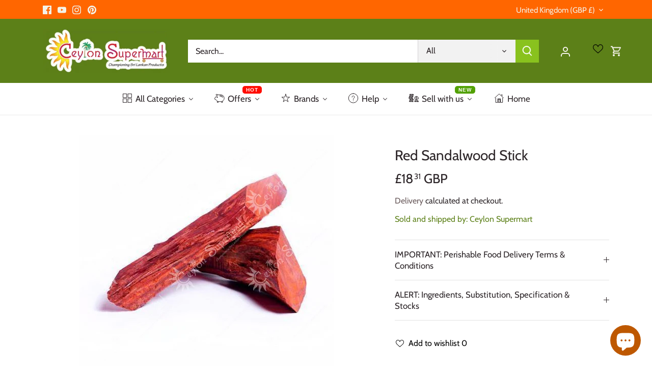

--- FILE ---
content_type: text/html; charset=utf-8
request_url: https://www.ceylonsupermart.com/products/red_sandalwood_stick_single
body_size: 101208
content:
<!doctype html>
<html class="no-js" lang="en">
<head>





  


<link rel="preload" as="image" href="//www.ceylonsupermart.com/cdn/shop/products/Red-Sandalwood-Stick-1-Ceylon-Supermart_800x.jpg?v=1660948093">




<link rel="preconnect" href="//fonts.shopifycdn.com/" crossorigin>
<link rel="preconnect" href="//cdn.shopify.com/" crossorigin>
<link rel="preconnect" href="//v.shopify.com/" crossorigin>
<link rel="dns-prefetch" href="//www.ceylonsupermart.com" crossorigin>
<link rel="dns-prefetch" href="//ceylon-supermart.myshopify.com" crossorigin>
<link rel="dns-prefetch" href="//cdn.shopify.com" crossorigin>
<link rel="dns-prefetch" href="//v.shopify.com" crossorigin>
<link rel="dns-prefetch" href="//fonts.shopifycdn.com" crossorigin>
  <script>
  YETT_BLACKLIST = [/productreviews/,/smile/,/trustpilot/]
  !function(t,e){"object"==typeof exports&&"undefined"!=typeof module?e(exports):"function"==typeof define&&define.amd?define(["exports"],e):e(t.yett={})}(this,function(t){"use strict";var e={blacklist:window.YETT_BLACKLIST,whitelist:window.YETT_WHITELIST},r={blacklisted:[]},n=function(t,r){return t&&(!r||"javascript/blocked"!==r)&&(!e.blacklist||e.blacklist.some(function(e){return e.test(t)}))&&(!e.whitelist||e.whitelist.every(function(e){return!e.test(t)}))},i=function(t){var r=t.getAttribute("src");return e.blacklist&&e.blacklist.every(function(t){return!t.test(r)})||e.whitelist&&e.whitelist.some(function(t){return t.test(r)})},c=new MutationObserver(function(t){t.forEach(function(t){for(var e=t.addedNodes,i=function(t){var i=e[t];if(1===i.nodeType&&"SCRIPT"===i.tagName){var c=i.src,o=i.type;if(n(c,o)){r.blacklisted.push(i.cloneNode()),i.type="javascript/blocked";i.addEventListener("beforescriptexecute",function t(e){"javascript/blocked"===i.getAttribute("type")&&e.preventDefault(),i.removeEventListener("beforescriptexecute",t)}),i.parentElement.removeChild(i)}}},c=0;c<e.length;c++)i(c)})});c.observe(document.documentElement,{childList:!0,subtree:!0});var o=document.createElement;document.createElement=function(){for(var t=arguments.length,e=Array(t),r=0;r<t;r++)e[r]=arguments[r];if("script"!==e[0].toLowerCase())return o.bind(document).apply(void 0,e);var i=o.bind(document).apply(void 0,e),c=i.setAttribute.bind(i);return Object.defineProperties(i,{src:{get:function(){return i.getAttribute("src")},set:function(t){return n(t,i.type)&&c("type","javascript/blocked"),c("src",t),!0}},type:{set:function(t){var e=n(i.src,i.type)?"javascript/blocked":t;return c("type",e),!0}}}),i.setAttribute=function(t,e){"type"===t||"src"===t?i[t]=e:HTMLScriptElement.prototype.setAttribute.call(i,t,e)},i};var l=function(t){if(Array.isArray(t)){for(var e=0,r=Array(t.length);e<t.length;e++)r[e]=t[e];return r}return Array.from(t)},a=new RegExp("[|\\{}()[\\]^$+*?.]","g");t.unblock=function(){for(var t=arguments.length,n=Array(t),o=0;o<t;o++)n[o]=arguments[o];n.length<1?(e.blacklist=[],e.whitelist=[]):(e.blacklist&&(e.blacklist=e.blacklist.filter(function(t){return n.every(function(e){return!t.test(e)})})),e.whitelist&&(e.whitelist=[].concat(l(e.whitelist),l(n.map(function(t){var r=".*"+t.replace(a,"\\$&")+".*";return e.whitelist.find(function(t){return t.toString()===r.toString()})?null:new RegExp(r)}).filter(Boolean)))));for(var s=document.querySelectorAll('script[type="javascript/blocked"]'),u=0;u<s.length;u++){var p=s[u];i(p)&&(p.type="application/javascript",r.blacklisted.push(p),p.parentElement.removeChild(p))}var d=0;[].concat(l(r.blacklisted)).forEach(function(t,e){if(i(t)){var n=document.createElement("script");n.setAttribute("src",t.src),n.setAttribute("type","application/javascript"),document.head.appendChild(n),r.blacklisted.splice(e-d,1),d++}}),e.blacklist&&e.blacklist.length<1&&c.disconnect()},Object.defineProperty(t,"__esModule",{value:!0})});
  //# sourceMappingURL=yett.min.js.map
</script>
      <meta name="seomaster" content="true"/><script type="application/ld+json">
        {
            "@context": "http://schema.org",
            "@type": "WebSite",
            "url": "https://www.ceylonsupermart.com",
            "potentialAction": {
                "@type": "SearchAction",
                "target": {
                    "@type": "EntryPoint",
                    "urlTemplate": "https://www.ceylonsupermart.com/search?q={query}"
                },
                "query-input": "required name=query"
                }
        }
        </script>
    
    
    
    <script type="application/ld+json">
            {
                "@context": "http://schema.org",
                "@type": "Product",
                "brand": {
                    "@type": "Brand",
                    "name": "Ceylon Supermart"
                },"description": "Red Sandalwood Stick\nරත්හදුන්சிவப்பு சந்தன குச்சிBâton de bois de santal rougePalo de sándalo rojoRoter Sandelholzstab",
                "url":"https:\/\/www.ceylonsupermart.com\/products\/red_sandalwood_stick_single",
                "name": "Red Sandalwood Stick","image": "https://www.ceylonsupermart.com/cdn/shop/products/Red-Sandalwood-Stick-1-Ceylon-Supermart.jpg?v=1660948093",
                "weight": "200g",
                "offers" : [
                    {
                        "@type" : "Offer" ,
                        "priceCurrency" : "GBP" ,
                        "priceValidUntil": "2026-01-28",
                        "price" : "18.31" ,
                        "availability" : "http://schema.org/OutOfStock" ,
                        "itemCondition": "http://schema.org/NewCondition",
                        "url" : "https://www.ceylonsupermart.com/products/red_sandalwood_stick_single?variant=21915965948022",
                        "seller" : {
                            "@type" : "Organization",
                            "name" : "Ceylon Supermart"
                        }
                    }
                ]
            }
                </script>
         
     <script type="application/ld+json">
            {
                "@context": "http://schema.org",
                "@type": "BreadcrumbList",
                "itemListElement": [{
                    "@type": "ListItem",
                    "position": 1,
                    "item": {
                        "@type": "Website",
                        "@id": "https://www.ceylonsupermart.com",
                        "name": "Home"
                    }
                },{
                        "@type": "ListItem",
                        "position": 2,
                        "item": {
                            "@type": "WebPage",
                            "@id": "https://www.ceylonsupermart.com/products/red_sandalwood_stick_single",
                            "name": "Red Sandalwood Stick"
                        }
                    }]}
        </script>
     


    

    
    

    
    

    
    

    
    


    
    



  <!-- Canopy 4.2.0 -->

  <link rel="preload" href="//www.ceylonsupermart.com/cdn/shop/t/61/assets/styles.css?v=140822480321786366571759332046" as="style">
  <meta charset="utf-8" />
<meta name="viewport" content="width=device-width,initial-scale=1.0" />
<meta http-equiv="X-UA-Compatible" content="IE=edge">

<link rel="preconnect" href="https://cdn.shopify.com" crossorigin>
<link rel="preconnect" href="https://fonts.shopify.com" crossorigin>
<link rel="preconnect" href="https://monorail-edge.shopifysvc.com"><link rel="preload" as="font" href="//www.ceylonsupermart.com/cdn/fonts/cabin/cabin_n4.cefc6494a78f87584a6f312fea532919154f66fe.woff2" type="font/woff2" crossorigin><link rel="preload" as="font" href="//www.ceylonsupermart.com/cdn/fonts/cabin/cabin_n7.255204a342bfdbc9ae2017bd4e6a90f8dbb2f561.woff2" type="font/woff2" crossorigin><link rel="preload" as="font" href="//www.ceylonsupermart.com/cdn/fonts/cabin/cabin_i4.d89c1b32b09ecbc46c12781fcf7b2085f17c0be9.woff2" type="font/woff2" crossorigin><link rel="preload" as="font" href="//www.ceylonsupermart.com/cdn/fonts/cabin/cabin_i7.ef2404c08a493e7ccbc92d8c39adf683f40e1fb5.woff2" type="font/woff2" crossorigin><link rel="preload" as="font" href="//www.ceylonsupermart.com/cdn/fonts/cabin/cabin_n4.cefc6494a78f87584a6f312fea532919154f66fe.woff2" type="font/woff2" crossorigin><link rel="preload" as="font" href="//www.ceylonsupermart.com/cdn/fonts/cabin/cabin_n4.cefc6494a78f87584a6f312fea532919154f66fe.woff2" type="font/woff2" crossorigin><link rel="preload" as="font" href="//www.ceylonsupermart.com/cdn/fonts/cabin/cabin_n4.cefc6494a78f87584a6f312fea532919154f66fe.woff2" type="font/woff2" crossorigin><link rel="preload" href="//www.ceylonsupermart.com/cdn/shop/t/61/assets/vendor.min.js?v=109634595573403464951670319375" as="script">
<link rel="preload" href="//www.ceylonsupermart.com/cdn/shop/t/61/assets/theme.js?v=143084943089353427601670319375" as="script"><link rel="canonical" href="https://www.ceylonsupermart.com/products/red_sandalwood_stick_single" /><link rel="shortcut icon" href="//www.ceylonsupermart.com/cdn/shop/files/csm_favicon_2_212f2060-8c29-46f7-8337-de8eaa11211c.png?v=1643321644" type="image/png" /><meta name="description" content="Red Sandalwood Stick රත්හදුන් சிவப்பு சந்தன குச்சி Bâton de bois de santal rouge Palo de sándalo rojo Roter Sandelholzstab best from Ceylon Supermart - Ceylon Supermart">

  <meta name="theme-color" content="#5c8018">

  <title>
    Buy Red Sandalwood Stick from Ceylon Supermart in the UK &amp; Europe
  </title>

  <meta property="og:site_name" content="Ceylon Supermart">
<meta property="og:url" content="https://www.ceylonsupermart.com/products/red_sandalwood_stick_single">
<meta property="og:title" content="Buy Red Sandalwood Stick from Ceylon Supermart in the UK &amp; Europe">
<meta property="og:type" content="product">
<meta property="og:description" content="Red Sandalwood Stick රත්හදුන් சிவப்பு சந்தன குச்சி Bâton de bois de santal rouge Palo de sándalo rojo Roter Sandelholzstab best from Ceylon Supermart - Ceylon Supermart"><meta property="og:image" content="http://www.ceylonsupermart.com/cdn/shop/products/Red-Sandalwood-Stick-1-Ceylon-Supermart_1200x1200.jpg?v=1660948093">
  <meta property="og:image:secure_url" content="https://www.ceylonsupermart.com/cdn/shop/products/Red-Sandalwood-Stick-1-Ceylon-Supermart_1200x1200.jpg?v=1660948093">
  <meta property="og:image:width" content="500">
  <meta property="og:image:height" content="467"><meta property="og:price:amount" content="18.31">
  <meta property="og:price:currency" content="GBP"><meta name="twitter:card" content="summary_large_image">
<meta name="twitter:title" content="Buy Red Sandalwood Stick from Ceylon Supermart in the UK &amp; Europe">
<meta name="twitter:description" content="Red Sandalwood Stick රත්හදුන් சிவப்பு சந்தன குச்சி Bâton de bois de santal rouge Palo de sándalo rojo Roter Sandelholzstab best from Ceylon Supermart - Ceylon Supermart">


  <link href="//www.ceylonsupermart.com/cdn/shop/t/61/assets/styles.css?v=140822480321786366571759332046" rel="stylesheet" type="text/css" media="all" />

  <script>
    document.documentElement.className = document.documentElement.className.replace('no-js', 'js');
    window.theme = window.theme || {};
    
    theme.money_format_with_code_preference = "£{{amount}} GBP";
    
    theme.money_format = "£{{amount}}";
    theme.customerIsLoggedIn = false;

    
      theme.shippingCalcMoneyFormat = "£{{amount}} GBP";
    

    theme.strings = {
      previous: "Previous",
      next: "Next",
      close: "Close",
      addressError: "Error looking up that address",
      addressNoResults: "No results for that address",
      addressQueryLimit: "You have exceeded the Google API usage limit. Consider upgrading to a \u003ca href=\"https:\/\/developers.google.com\/maps\/premium\/usage-limits\"\u003ePremium Plan\u003c\/a\u003e.",
      authError: "There was a problem authenticating your Google Maps API Key.",
      shippingCalcSubmitButton: "Calculate delivery",
      shippingCalcSubmitButtonDisabled: "Calculating...",
      infiniteScrollCollectionLoading: "Loading more items...",
      infiniteScrollCollectionFinishedMsg : "No more items",
      infiniteScrollBlogLoading: "Loading more articles...",
      infiniteScrollBlogFinishedMsg : "No more articles",
      blogsShowTags: "Show tags",
      priceNonExistent: "Unavailable",
      buttonDefault: "Add to cart",
      buttonNoStock: "Out of stock",
      buttonNoVariant: "Unavailable",
      unitPriceSeparator: " \/ ",
      onlyXLeft: "[[ quantity ]] in stock",
      productAddingToCart: "Adding",
      productAddedToCart: "Added",
      quickbuyAdded: "Added to cart",
      cartSummary: "View cart",
      cartContinue: "Continue shopping",
      colorBoxPrevious: "Previous",
      colorBoxNext: "Next",
      colorBoxClose: "Close",
      imageSlider: "Image slider",
      confirmEmptyCart: "Are you sure you want to empty your cart?",
      inYourCart: "In your cart",
      removeFromCart: "Remove from cart",
      clearAll: "Clear all",
      layout_live_search_see_all: "See all results",
      general_quick_search_pages: "Pages",
      general_quick_search_no_results: "Sorry, we couldn\u0026#39;t find any results",
      products_labels_sold_out: "Sold Out",
      products_labels_sale: "Sale",
      maximumQuantity: "You can only have [quantity] in your cart",
      fullDetails: "Full details",
      cartConfirmRemove: "Are you sure you want to remove this item?"
    };

    theme.routes = {
      root_url: '/',
      account_url: '/account',
      account_login_url: '/account/login',
      account_logout_url: '/account/logout',
      account_recover_url: '/account/recover',
      account_register_url: '/account/register',
      account_addresses_url: '/account/addresses',
      collections_url: '/collections',
      all_products_collection_url: '/collections/all',
      search_url: '/search',
      cart_url: '/cart',
      cart_add_url: '/cart/add',
      cart_change_url: '/cart/change',
      cart_clear_url: '/cart/clear'
    };

    theme.scripts = {
      masonry: "\/\/www.ceylonsupermart.com\/cdn\/shop\/t\/61\/assets\/masonry.v3.2.2.min.js?v=70136629540791627221670319375",
      jqueryInfiniteScroll: "\/\/www.ceylonsupermart.com\/cdn\/shop\/t\/61\/assets\/jquery.infinitescroll.2.1.0.min.js?v=162864979201917639991670319375",
      underscore: "\/\/cdnjs.cloudflare.com\/ajax\/libs\/underscore.js\/1.6.0\/underscore-min.js",
      shopifyCommon: "\/\/www.ceylonsupermart.com\/cdn\/shopifycloud\/storefront\/assets\/themes_support\/shopify_common-5f594365.js",
      jqueryCart: "\/\/www.ceylonsupermart.com\/cdn\/shop\/t\/61\/assets\/shipping-calculator.v1.0.min.js?v=20682063813605048711670319375"
    };

    theme.settings = {
      cartType: "drawer-standard",
      openCartDrawerOnMob: true,
      quickBuyType: "in-page",
      superscriptDecimals: true,
      currencyCodeEnabled: true
    }
  </script><script>window.performance && window.performance.mark && window.performance.mark('shopify.content_for_header.start');</script><meta name="facebook-domain-verification" content="fvcrc0z0a9wluwv57i45bx2cnnlosd">
<meta name="facebook-domain-verification" content="fvcrc0z0a9wluwv57i45bx2cnnlosd">
<meta name="google-site-verification" content="TTeNMqqG7309Uh1aS6PDnBn6b0RqAXiDM7fB1vE-SAk">
<meta id="shopify-digital-wallet" name="shopify-digital-wallet" content="/4390649974/digital_wallets/dialog">
<meta name="shopify-checkout-api-token" content="cfc231ade3cb2f9fc7b964e429273365">
<meta id="in-context-paypal-metadata" data-shop-id="4390649974" data-venmo-supported="false" data-environment="production" data-locale="en_US" data-paypal-v4="true" data-currency="GBP">
<link rel="alternate" type="application/json+oembed" href="https://www.ceylonsupermart.com/products/red_sandalwood_stick_single.oembed">
<script async="async" src="/checkouts/internal/preloads.js?locale=en-GB"></script>
<link rel="preconnect" href="https://shop.app" crossorigin="anonymous">
<script async="async" src="https://shop.app/checkouts/internal/preloads.js?locale=en-GB&shop_id=4390649974" crossorigin="anonymous"></script>
<script id="apple-pay-shop-capabilities" type="application/json">{"shopId":4390649974,"countryCode":"GB","currencyCode":"GBP","merchantCapabilities":["supports3DS"],"merchantId":"gid:\/\/shopify\/Shop\/4390649974","merchantName":"Ceylon Supermart","requiredBillingContactFields":["postalAddress","email","phone"],"requiredShippingContactFields":["postalAddress","email","phone"],"shippingType":"shipping","supportedNetworks":["visa","maestro","masterCard","amex","discover","elo"],"total":{"type":"pending","label":"Ceylon Supermart","amount":"1.00"},"shopifyPaymentsEnabled":true,"supportsSubscriptions":true}</script>
<script id="shopify-features" type="application/json">{"accessToken":"cfc231ade3cb2f9fc7b964e429273365","betas":["rich-media-storefront-analytics"],"domain":"www.ceylonsupermart.com","predictiveSearch":true,"shopId":4390649974,"locale":"en"}</script>
<script>var Shopify = Shopify || {};
Shopify.shop = "ceylon-supermart.myshopify.com";
Shopify.locale = "en";
Shopify.currency = {"active":"GBP","rate":"1.0"};
Shopify.country = "GB";
Shopify.theme = {"name":"Live Theme","id":122035437686,"schema_name":"Canopy","schema_version":"4.2.0","theme_store_id":732,"role":"main"};
Shopify.theme.handle = "null";
Shopify.theme.style = {"id":null,"handle":null};
Shopify.cdnHost = "www.ceylonsupermart.com/cdn";
Shopify.routes = Shopify.routes || {};
Shopify.routes.root = "/";</script>
<script type="module">!function(o){(o.Shopify=o.Shopify||{}).modules=!0}(window);</script>
<script>!function(o){function n(){var o=[];function n(){o.push(Array.prototype.slice.apply(arguments))}return n.q=o,n}var t=o.Shopify=o.Shopify||{};t.loadFeatures=n(),t.autoloadFeatures=n()}(window);</script>
<script>
  window.ShopifyPay = window.ShopifyPay || {};
  window.ShopifyPay.apiHost = "shop.app\/pay";
  window.ShopifyPay.redirectState = null;
</script>
<script id="shop-js-analytics" type="application/json">{"pageType":"product"}</script>
<script defer="defer" async type="module" src="//www.ceylonsupermart.com/cdn/shopifycloud/shop-js/modules/v2/client.init-shop-cart-sync_C5BV16lS.en.esm.js"></script>
<script defer="defer" async type="module" src="//www.ceylonsupermart.com/cdn/shopifycloud/shop-js/modules/v2/chunk.common_CygWptCX.esm.js"></script>
<script type="module">
  await import("//www.ceylonsupermart.com/cdn/shopifycloud/shop-js/modules/v2/client.init-shop-cart-sync_C5BV16lS.en.esm.js");
await import("//www.ceylonsupermart.com/cdn/shopifycloud/shop-js/modules/v2/chunk.common_CygWptCX.esm.js");

  window.Shopify.SignInWithShop?.initShopCartSync?.({"fedCMEnabled":true,"windoidEnabled":true});

</script>
<script>
  window.Shopify = window.Shopify || {};
  if (!window.Shopify.featureAssets) window.Shopify.featureAssets = {};
  window.Shopify.featureAssets['shop-js'] = {"shop-cart-sync":["modules/v2/client.shop-cart-sync_ZFArdW7E.en.esm.js","modules/v2/chunk.common_CygWptCX.esm.js"],"init-fed-cm":["modules/v2/client.init-fed-cm_CmiC4vf6.en.esm.js","modules/v2/chunk.common_CygWptCX.esm.js"],"shop-button":["modules/v2/client.shop-button_tlx5R9nI.en.esm.js","modules/v2/chunk.common_CygWptCX.esm.js"],"shop-cash-offers":["modules/v2/client.shop-cash-offers_DOA2yAJr.en.esm.js","modules/v2/chunk.common_CygWptCX.esm.js","modules/v2/chunk.modal_D71HUcav.esm.js"],"init-windoid":["modules/v2/client.init-windoid_sURxWdc1.en.esm.js","modules/v2/chunk.common_CygWptCX.esm.js"],"shop-toast-manager":["modules/v2/client.shop-toast-manager_ClPi3nE9.en.esm.js","modules/v2/chunk.common_CygWptCX.esm.js"],"init-shop-email-lookup-coordinator":["modules/v2/client.init-shop-email-lookup-coordinator_B8hsDcYM.en.esm.js","modules/v2/chunk.common_CygWptCX.esm.js"],"init-shop-cart-sync":["modules/v2/client.init-shop-cart-sync_C5BV16lS.en.esm.js","modules/v2/chunk.common_CygWptCX.esm.js"],"avatar":["modules/v2/client.avatar_BTnouDA3.en.esm.js"],"pay-button":["modules/v2/client.pay-button_FdsNuTd3.en.esm.js","modules/v2/chunk.common_CygWptCX.esm.js"],"init-customer-accounts":["modules/v2/client.init-customer-accounts_DxDtT_ad.en.esm.js","modules/v2/client.shop-login-button_C5VAVYt1.en.esm.js","modules/v2/chunk.common_CygWptCX.esm.js","modules/v2/chunk.modal_D71HUcav.esm.js"],"init-shop-for-new-customer-accounts":["modules/v2/client.init-shop-for-new-customer-accounts_ChsxoAhi.en.esm.js","modules/v2/client.shop-login-button_C5VAVYt1.en.esm.js","modules/v2/chunk.common_CygWptCX.esm.js","modules/v2/chunk.modal_D71HUcav.esm.js"],"shop-login-button":["modules/v2/client.shop-login-button_C5VAVYt1.en.esm.js","modules/v2/chunk.common_CygWptCX.esm.js","modules/v2/chunk.modal_D71HUcav.esm.js"],"init-customer-accounts-sign-up":["modules/v2/client.init-customer-accounts-sign-up_CPSyQ0Tj.en.esm.js","modules/v2/client.shop-login-button_C5VAVYt1.en.esm.js","modules/v2/chunk.common_CygWptCX.esm.js","modules/v2/chunk.modal_D71HUcav.esm.js"],"shop-follow-button":["modules/v2/client.shop-follow-button_Cva4Ekp9.en.esm.js","modules/v2/chunk.common_CygWptCX.esm.js","modules/v2/chunk.modal_D71HUcav.esm.js"],"checkout-modal":["modules/v2/client.checkout-modal_BPM8l0SH.en.esm.js","modules/v2/chunk.common_CygWptCX.esm.js","modules/v2/chunk.modal_D71HUcav.esm.js"],"lead-capture":["modules/v2/client.lead-capture_Bi8yE_yS.en.esm.js","modules/v2/chunk.common_CygWptCX.esm.js","modules/v2/chunk.modal_D71HUcav.esm.js"],"shop-login":["modules/v2/client.shop-login_D6lNrXab.en.esm.js","modules/v2/chunk.common_CygWptCX.esm.js","modules/v2/chunk.modal_D71HUcav.esm.js"],"payment-terms":["modules/v2/client.payment-terms_CZxnsJam.en.esm.js","modules/v2/chunk.common_CygWptCX.esm.js","modules/v2/chunk.modal_D71HUcav.esm.js"]};
</script>
<script>(function() {
  var isLoaded = false;
  function asyncLoad() {
    if (isLoaded) return;
    isLoaded = true;
    var urls = ["https:\/\/scroll.addigitech.com\/assets\/js\/app.js?shop=ceylon-supermart.myshopify.com","https:\/\/ecommplugins-scripts.trustpilot.com\/v2.1\/js\/header.min.js?settings=eyJrZXkiOiJ3Ujh1U0pnOG5vVFNUZHdsIiwicyI6InNrdSJ9\u0026v=2.5\u0026shop=ceylon-supermart.myshopify.com","https:\/\/ecommplugins-trustboxsettings.trustpilot.com\/ceylon-supermart.myshopify.com.js?settings=1649146251332\u0026shop=ceylon-supermart.myshopify.com","https:\/\/widget.trustpilot.com\/bootstrap\/v5\/tp.widget.sync.bootstrap.min.js?shop=ceylon-supermart.myshopify.com","https:\/\/cookie-bar.conversionbear.com\/script?app=cookie_consent\u0026shop=ceylon-supermart.myshopify.com","\/\/cdn.shopify.com\/proxy\/7a0bf032181530876a24400b1233a1e9b5f28b502329b1f813e1c2c66e508010\/bingshoppingtool-t2app-prod.trafficmanager.net\/uet\/tracking_script?shop=ceylon-supermart.myshopify.com\u0026sp-cache-control=cHVibGljLCBtYXgtYWdlPTkwMA","https:\/\/cloudsearch-1f874.kxcdn.com\/shopify.js?srp=\/a\/search\u0026filtersEnabled=1\u0026markets=1\u0026shop=ceylon-supermart.myshopify.com","https:\/\/stack-discounts.merchantyard.com\/js\/integrations\/script.js?v=5059\u0026shop=ceylon-supermart.myshopify.com"];
    for (var i = 0; i < urls.length; i++) {
      var s = document.createElement('script');
      s.type = 'text/javascript';
      s.async = true;
      s.src = urls[i];
      var x = document.getElementsByTagName('script')[0];
      x.parentNode.insertBefore(s, x);
    }
  };
  if(window.attachEvent) {
    window.attachEvent('onload', asyncLoad);
  } else {
    window.addEventListener('load', asyncLoad, false);
  }
})();</script>
<script id="__st">var __st={"a":4390649974,"offset":0,"reqid":"10eb3bca-faa6-45cb-ba04-99e266771199-1768730648","pageurl":"www.ceylonsupermart.com\/products\/red_sandalwood_stick_single","u":"19025b239b2c","p":"product","rtyp":"product","rid":2470829752438};</script>
<script>window.ShopifyPaypalV4VisibilityTracking = true;</script>
<script id="captcha-bootstrap">!function(){'use strict';const t='contact',e='account',n='new_comment',o=[[t,t],['blogs',n],['comments',n],[t,'customer']],c=[[e,'customer_login'],[e,'guest_login'],[e,'recover_customer_password'],[e,'create_customer']],r=t=>t.map((([t,e])=>`form[action*='/${t}']:not([data-nocaptcha='true']) input[name='form_type'][value='${e}']`)).join(','),a=t=>()=>t?[...document.querySelectorAll(t)].map((t=>t.form)):[];function s(){const t=[...o],e=r(t);return a(e)}const i='password',u='form_key',d=['recaptcha-v3-token','g-recaptcha-response','h-captcha-response',i],f=()=>{try{return window.sessionStorage}catch{return}},m='__shopify_v',_=t=>t.elements[u];function p(t,e,n=!1){try{const o=window.sessionStorage,c=JSON.parse(o.getItem(e)),{data:r}=function(t){const{data:e,action:n}=t;return t[m]||n?{data:e,action:n}:{data:t,action:n}}(c);for(const[e,n]of Object.entries(r))t.elements[e]&&(t.elements[e].value=n);n&&o.removeItem(e)}catch(o){console.error('form repopulation failed',{error:o})}}const l='form_type',E='cptcha';function T(t){t.dataset[E]=!0}const w=window,h=w.document,L='Shopify',v='ce_forms',y='captcha';let A=!1;((t,e)=>{const n=(g='f06e6c50-85a8-45c8-87d0-21a2b65856fe',I='https://cdn.shopify.com/shopifycloud/storefront-forms-hcaptcha/ce_storefront_forms_captcha_hcaptcha.v1.5.2.iife.js',D={infoText:'Protected by hCaptcha',privacyText:'Privacy',termsText:'Terms'},(t,e,n)=>{const o=w[L][v],c=o.bindForm;if(c)return c(t,g,e,D).then(n);var r;o.q.push([[t,g,e,D],n]),r=I,A||(h.body.append(Object.assign(h.createElement('script'),{id:'captcha-provider',async:!0,src:r})),A=!0)});var g,I,D;w[L]=w[L]||{},w[L][v]=w[L][v]||{},w[L][v].q=[],w[L][y]=w[L][y]||{},w[L][y].protect=function(t,e){n(t,void 0,e),T(t)},Object.freeze(w[L][y]),function(t,e,n,w,h,L){const[v,y,A,g]=function(t,e,n){const i=e?o:[],u=t?c:[],d=[...i,...u],f=r(d),m=r(i),_=r(d.filter((([t,e])=>n.includes(e))));return[a(f),a(m),a(_),s()]}(w,h,L),I=t=>{const e=t.target;return e instanceof HTMLFormElement?e:e&&e.form},D=t=>v().includes(t);t.addEventListener('submit',(t=>{const e=I(t);if(!e)return;const n=D(e)&&!e.dataset.hcaptchaBound&&!e.dataset.recaptchaBound,o=_(e),c=g().includes(e)&&(!o||!o.value);(n||c)&&t.preventDefault(),c&&!n&&(function(t){try{if(!f())return;!function(t){const e=f();if(!e)return;const n=_(t);if(!n)return;const o=n.value;o&&e.removeItem(o)}(t);const e=Array.from(Array(32),(()=>Math.random().toString(36)[2])).join('');!function(t,e){_(t)||t.append(Object.assign(document.createElement('input'),{type:'hidden',name:u})),t.elements[u].value=e}(t,e),function(t,e){const n=f();if(!n)return;const o=[...t.querySelectorAll(`input[type='${i}']`)].map((({name:t})=>t)),c=[...d,...o],r={};for(const[a,s]of new FormData(t).entries())c.includes(a)||(r[a]=s);n.setItem(e,JSON.stringify({[m]:1,action:t.action,data:r}))}(t,e)}catch(e){console.error('failed to persist form',e)}}(e),e.submit())}));const S=(t,e)=>{t&&!t.dataset[E]&&(n(t,e.some((e=>e===t))),T(t))};for(const o of['focusin','change'])t.addEventListener(o,(t=>{const e=I(t);D(e)&&S(e,y())}));const B=e.get('form_key'),M=e.get(l),P=B&&M;t.addEventListener('DOMContentLoaded',(()=>{const t=y();if(P)for(const e of t)e.elements[l].value===M&&p(e,B);[...new Set([...A(),...v().filter((t=>'true'===t.dataset.shopifyCaptcha))])].forEach((e=>S(e,t)))}))}(h,new URLSearchParams(w.location.search),n,t,e,['guest_login'])})(!0,!0)}();</script>
<script integrity="sha256-4kQ18oKyAcykRKYeNunJcIwy7WH5gtpwJnB7kiuLZ1E=" data-source-attribution="shopify.loadfeatures" defer="defer" src="//www.ceylonsupermart.com/cdn/shopifycloud/storefront/assets/storefront/load_feature-a0a9edcb.js" crossorigin="anonymous"></script>
<script crossorigin="anonymous" defer="defer" src="//www.ceylonsupermart.com/cdn/shopifycloud/storefront/assets/shopify_pay/storefront-65b4c6d7.js?v=20250812"></script>
<script data-source-attribution="shopify.dynamic_checkout.dynamic.init">var Shopify=Shopify||{};Shopify.PaymentButton=Shopify.PaymentButton||{isStorefrontPortableWallets:!0,init:function(){window.Shopify.PaymentButton.init=function(){};var t=document.createElement("script");t.src="https://www.ceylonsupermart.com/cdn/shopifycloud/portable-wallets/latest/portable-wallets.en.js",t.type="module",document.head.appendChild(t)}};
</script>
<script data-source-attribution="shopify.dynamic_checkout.buyer_consent">
  function portableWalletsHideBuyerConsent(e){var t=document.getElementById("shopify-buyer-consent"),n=document.getElementById("shopify-subscription-policy-button");t&&n&&(t.classList.add("hidden"),t.setAttribute("aria-hidden","true"),n.removeEventListener("click",e))}function portableWalletsShowBuyerConsent(e){var t=document.getElementById("shopify-buyer-consent"),n=document.getElementById("shopify-subscription-policy-button");t&&n&&(t.classList.remove("hidden"),t.removeAttribute("aria-hidden"),n.addEventListener("click",e))}window.Shopify?.PaymentButton&&(window.Shopify.PaymentButton.hideBuyerConsent=portableWalletsHideBuyerConsent,window.Shopify.PaymentButton.showBuyerConsent=portableWalletsShowBuyerConsent);
</script>
<script data-source-attribution="shopify.dynamic_checkout.cart.bootstrap">document.addEventListener("DOMContentLoaded",(function(){function t(){return document.querySelector("shopify-accelerated-checkout-cart, shopify-accelerated-checkout")}if(t())Shopify.PaymentButton.init();else{new MutationObserver((function(e,n){t()&&(Shopify.PaymentButton.init(),n.disconnect())})).observe(document.body,{childList:!0,subtree:!0})}}));
</script>
<link id="shopify-accelerated-checkout-styles" rel="stylesheet" media="screen" href="https://www.ceylonsupermart.com/cdn/shopifycloud/portable-wallets/latest/accelerated-checkout-backwards-compat.css" crossorigin="anonymous">
<style id="shopify-accelerated-checkout-cart">
        #shopify-buyer-consent {
  margin-top: 1em;
  display: inline-block;
  width: 100%;
}

#shopify-buyer-consent.hidden {
  display: none;
}

#shopify-subscription-policy-button {
  background: none;
  border: none;
  padding: 0;
  text-decoration: underline;
  font-size: inherit;
  cursor: pointer;
}

#shopify-subscription-policy-button::before {
  box-shadow: none;
}

      </style>

<script>window.performance && window.performance.mark && window.performance.mark('shopify.content_for_header.end');</script>


<script>
    
    
    
    
    var gsf_conversion_data = {page_type : 'product', event : 'view_item', data : {product_data : [{variant_id : 21915965948022, product_id : 2470829752438, name : "Red Sandalwood Stick", price : "18.31", currency : "GBP", sku : "", brand : "Ceylon Supermart", variant : "Default Title", category : "", quantity : "0" }], total_price : "18.31", shop_currency : "GBP"}};
    
</script>

                    
                  <script src="//www.ceylonsupermart.com/cdn/shop/t/61/assets/bss-file-configdata.js?v=19453381437224918031678550133" type="text/javascript"></script> <script src="//www.ceylonsupermart.com/cdn/shop/t/61/assets/bss-file-configdata-banner.js?v=151034973688681356691678548601" type="text/javascript"></script><script>
                  if (typeof BSS_PL == 'undefined') {
                      var BSS_PL = {};
                  }
                  var bssPlApiServer = "https://product-labels-pro.bsscommerce.com";
                  BSS_PL.customerTags = 'null';
                  BSS_PL.customerId = 'null';
                  BSS_PL.configData = configDatas;
                  BSS_PL.configDataBanner = configDataBanners;
                  BSS_PL.storeId = 5485;
                  BSS_PL.currentPlan = "five_usd";
                  BSS_PL.storeIdCustomOld = "10678";
                  BSS_PL.storeIdOldWIthPriority = "12200";
                  BSS_PL.apiServerProduction = "https://product-labels-pro.bsscommerce.com";
                  
                  BSS_PL.integration = {"laiReview":{"status":0,"config":[]}}
                  </script>
              <style>
.homepage-slideshow .slick-slide .bss_pl_img {
    visibility: hidden !important;
}
</style><script>function fixBugForStores($, BSS_PL, parent, page, htmlLabel) { let appended = false; 
// Fix for ceylon-supermart (madu)
 if ($(parent).closest('.product-media.product-media--image').find('.rimage-wrapper').length) {
    $(parent).closest('.product-media.product-media--image').find('.rimage-wrapper').prepend(htmlLabel);
    appended = true;
}
if ($(parent).hasClass('product-title') && $(parent).closest('.featured-product-section').find('.product-media.product-media--image .rimage-wrapper').length) {
    $(parent).closest('.featured-product-section').find('.product-media.product-media--image .rimage-wrapper').prepend(htmlLabel);
    appended = true;
} return appended;}</script>
                      
<script type="text/javascript">if(typeof window.hulkappsWishlist === 'undefined') {
        window.hulkappsWishlist = {};
        }
        window.hulkappsWishlist.baseURL = '/apps/advanced-wishlist/api';
        window.hulkappsWishlist.hasAppBlockSupport = '1';
        </script>
<meta name="smartbanner:title" content='Ceylon Supermart'>

<meta name="smartbanner:description" content='Download our App for exclusive offers!'>

<meta name="smartbanner:button" content='Download'>

<meta name="smartbanner:button-background-color" content='#5C8018'>

<meta name="smartbanner:banner-background-color" content='#0C0C0C'>

<meta name="smartbanner:banner-title-color" content='#ffffff'>

<meta name="smartbanner:banner-desc-color" content='#FFFFFF'>

<meta name="smartbanner:button-text-color" content='#ffffff'>

<meta name="smartbanner:button-border-color" content='#ffffff'>

<meta name="smartbanner:close-button-color" content='#ffffff'>

<meta name="smartbanner:button-url-google" content="http://play.google.com/store/apps/details?id=com.hulk.ceylonsupermart">

<meta name="smartbanner:button-url-apple" content="https://itunes.apple.com/us/app/id1668790149?mt=8">

<meta name="smartbanner:enabled-platforms" content="android,ios">

<link rel="stylesheet" data-css="smartbanner" type="text/css" href="https://mobile-builder.hulkapps.com/smart-banner/smartbanner.css?v=2023-05-21 20:28:01">
<script data-js="smartbanner" src="https://mobile-builder.hulkapps.com/smart-banner/smartbanner.js?v=2023-05-21 20:28:01"></script>



<link href='https://fonts.googleapis.com/css?family=Lato:300,400,700,900|Manjari:400,700|Nunito:300,400,600,700,800|Roboto:300,400,500,700,900&display=swap' rel='stylesheet'>
                                   <link rel='stylesheet' href='https://reorder-master.hulkapps.com/css/re-order.css?v=2024-08-26 15:18:19'>
<script>window.is_hulkpo_installed=false</script><!-- BEGIN app block: shopify://apps/sami-product-labels/blocks/app-embed-block/b9b44663-5d51-4be1-8104-faedd68da8c5 --><script type="text/javascript">
  window.Samita = window.Samita || {};
  Samita.ProductLabels = Samita.ProductLabels || {};
  Samita.ProductLabels.locale  = {"shop_locale":{"locale":"en","enabled":true,"primary":true,"published":true}};
  Samita.ProductLabels.page = {title : document.title.replaceAll('"', "'"), href : window.location.href, type: "product", page_id: ""};
  Samita.ProductLabels.dataShop = Samita.ProductLabels.dataShop || {};Samita.ProductLabels.dataShop = {"install":1,"configuration":{"money_format":"£{{amount}}"},"pricing":{"plan":"BETA","features":{"chose_product_form_collections_tag":true,"design_custom_unlimited_position":true,"design_countdown_timer_label_badge":true,"design_text_hover_label_badge":true,"label_display_product_page_first_image":false,"choose_product_variants":true,"conditions_specific_products":-1,"conditions_include_exclude_product_tag":true,"conditions_inventory_status":true,"conditions_sale_products":false,"conditions_customer_tag":true,"conditions_products_created_published":true,"conditions_set_visibility_date_time":true,"images_samples":{"collections":["payment","fresh_green","free_labels","custom","suggestions_for_you","all","valentine","beauty","new","newArrival","discount","sale","comboOffers","quality","bestseller","blackFriday","newYear","free","fewLeft","earthDay","laborDay","boxingDay","christmas","preOrder"]},"badges_labels_conditions":{"fields":["ALL","PRODUCTS","TITLE","TYPE","VENDOR","VARIANT_PRICE","COMPARE_PRICE","SALE_PRICE","TAG","WEIGHT","CREATE","PUBLISH","INVENTORY","VARIANTS","COLLECTIONS","CUSTOMER","CUSTOMER_TAG","CUSTOMER_ORDER_COUNT","CUSTOMER_TOTAL_SPENT","CUSTOMER_PURCHASE","CUSTOMER_COMPANY_NAME","PAGE"]}}},"settings":{"general":{"maximum_condition":"3"},"translations":{"default":{"Days":"d","Hours":"h","Minutes":"m","Seconds":"s"}},"time_show_app_offer":"2023-09-06T08:02:28.807402Z","notUseSearchFileApp":false},"url":"ceylon-supermart.myshopify.com","api_url":"","app_url":"https://label.samita.io/"};Samita.ProductLabels.dataShop.configuration.money_format = "£{{amount}}";if (typeof Shopify!= "undefined" && Shopify?.theme?.role != "main") {Samita.ProductLabels.dataShop.settings.notUseSearchFileApp = false;}
  Samita.ProductLabels.theme_id =null;
  Samita.ProductLabels.products = Samita.ProductLabels.products || [];Samita.ProductLabels.product ={"id":2470829752438,"title":"Red Sandalwood Stick","handle":"red_sandalwood_stick_single","description":"\u003cp\u003eRed Sandalwood Stick\u003c\/p\u003e\n\u003cp\u003eරත්හදුන්\u003cbr\u003eசிவப்பு சந்தன குச்சி\u003cbr\u003eBâton de bois de santal rouge\u003cbr\u003ePalo de sándalo rojo\u003cbr\u003eRoter Sandelholzstab\u003cbr\u003e\u003c\/p\u003e","published_at":"2024-06-28T16:53:59+01:00","created_at":"2018-12-26T18:01:36+00:00","vendor":"Ceylon Supermart","type":"","tags":["eBay_Dry_Small","Festive","Household","Puja and Traditional","UK Stock","Vendor_CSM"],"price":1831,"price_min":1831,"price_max":1831,"available":false,"price_varies":false,"compare_at_price":1629,"compare_at_price_min":1629,"compare_at_price_max":1629,"compare_at_price_varies":false,"variants":[{"id":21915965948022,"title":"Default Title","option1":"Default Title","option2":null,"option3":null,"sku":"","requires_shipping":true,"taxable":true,"featured_image":{"id":29202787795062,"product_id":2470829752438,"position":1,"created_at":"2022-01-03T19:59:32+00:00","updated_at":"2022-08-19T23:28:13+01:00","alt":"Red Sandalwood Stick Ceylon Supermart","width":500,"height":467,"src":"\/\/www.ceylonsupermart.com\/cdn\/shop\/products\/Red-Sandalwood-Stick-1-Ceylon-Supermart.jpg?v=1660948093","variant_ids":[21915965948022]},"available":false,"name":"Red Sandalwood Stick","public_title":null,"options":["Default Title"],"price":1831,"weight":200,"compare_at_price":1629,"inventory_management":"shopify","barcode":"","featured_media":{"alt":"Red Sandalwood Stick Ceylon Supermart","id":21454684684406,"position":1,"preview_image":{"aspect_ratio":1.071,"height":467,"width":500,"src":"\/\/www.ceylonsupermart.com\/cdn\/shop\/products\/Red-Sandalwood-Stick-1-Ceylon-Supermart.jpg?v=1660948093"}},"requires_selling_plan":false,"selling_plan_allocations":[]}],"images":["\/\/www.ceylonsupermart.com\/cdn\/shop\/products\/Red-Sandalwood-Stick-1-Ceylon-Supermart.jpg?v=1660948093"],"featured_image":"\/\/www.ceylonsupermart.com\/cdn\/shop\/products\/Red-Sandalwood-Stick-1-Ceylon-Supermart.jpg?v=1660948093","options":["Title"],"media":[{"alt":"Red Sandalwood Stick Ceylon Supermart","id":21454684684406,"position":1,"preview_image":{"aspect_ratio":1.071,"height":467,"width":500,"src":"\/\/www.ceylonsupermart.com\/cdn\/shop\/products\/Red-Sandalwood-Stick-1-Ceylon-Supermart.jpg?v=1660948093"},"aspect_ratio":1.071,"height":467,"media_type":"image","src":"\/\/www.ceylonsupermart.com\/cdn\/shop\/products\/Red-Sandalwood-Stick-1-Ceylon-Supermart.jpg?v=1660948093","width":500}],"requires_selling_plan":false,"selling_plan_groups":[],"content":"\u003cp\u003eRed Sandalwood Stick\u003c\/p\u003e\n\u003cp\u003eරත්හදුන්\u003cbr\u003eசிவப்பு சந்தன குச்சி\u003cbr\u003eBâton de bois de santal rouge\u003cbr\u003ePalo de sándalo rojo\u003cbr\u003eRoter Sandelholzstab\u003cbr\u003e\u003c\/p\u003e"};
    Samita.ProductLabels.product.collections =[276276969590,270670168182,270720794742,289188806774,86475571318,264852602998,86475767926,265878372470,87125262454,86475964534,264852570230,167415185526];
    Samita.ProductLabels.product.metafields = {};
    Samita.ProductLabels.product.variants = [{
          "id":21915965948022,
          "title":"Default Title",
          "name":null,
          "compare_at_price":1629,
          "price":1831,
          "available":false,
          "weight":200,
          "sku":"",
          "inventory_quantity":0,
          "metafields":{}
        }];if (typeof Shopify!= "undefined" && Shopify?.theme?.id == 122035437686) {Samita.ProductLabels.themeInfo = {"id":122035437686,"name":"Live Theme","role":"main","theme_store_id":732,"theme_name":"Canopy","theme_version":"4.2.0"};}if (typeof Shopify!= "undefined" && Shopify?.theme?.id == 122035437686) {Samita.ProductLabels.theme = {"selectors":{"product":{"elementSelectors":[".product-container",".Product",".product-detail",".product-page-container","#ProductSection-product-template","#shopify-section-product-template",".product:not(.featured-product,.slick-slide)",".product-main",".grid:not(.product-grid,.sf-grid,.featured-product)",".grid.product-single","#__pf",".gfqv-product-wrapper",".ga-product",".t4s-container",".gCartItem, .flexRow.noGutter, .cart__row, .line-item, .cart-item, .cart-row, .CartItem, .cart-line-item, .cart-table tbody tr, .container-indent table tbody tr"],"elementNotSelectors":[".mini-cart__recommendations-list"],"notShowCustomBlocks":".variant-swatch__item,.swatch-element,.fera-productReviews-review,share-button,.hdt-variant-picker,.col-story-block,.lightly-spaced-row","link":"[samitaPL-product-link], h3[data-href*=\"/products/\"], div[data-href*=\"/products/\"], a[data-href*=\"/products/\"], a.product-block__link[href*=\"/products/\"], a.indiv-product__link[href*=\"/products/\"], a.thumbnail__link[href*=\"/products/\"], a.product-item__link[href*=\"/products/\"], a.product-card__link[href*=\"/products/\"], a.product-card-link[href*=\"/products/\"], a.product-block__image__link[href*=\"/products/\"], a.stretched-link[href*=\"/products/\"], a.grid-product__link[href*=\"/products/\"], a.product-grid-item--link[href*=\"/products/\"], a.product-link[href*=\"/products/\"], a.product__link[href*=\"/products/\"], a.full-unstyled-link[href*=\"/products/\"], a.grid-item__link[href*=\"/products/\"], a.grid-product__link[href*=\"/products/\"], a[data-product-page-link][href*=\"/products/\"], a[href*=\"/products/\"]:not(.logo-bar__link,.ButtonGroup__Item.Button,.menu-promotion__link,.site-nav__link,.mobile-nav__link,.hero__sidebyside-image-link,.announcement-link,.breadcrumbs-list__link,.single-level-link,.d-none,.icon-twitter,.icon-facebook,.icon-pinterest,#btn,.list-menu__item.link.link--tex,.btnProductQuickview,.index-banner-slides-each,.global-banner-switch,.sub-nav-item-link,.announcement-bar__link,.Carousel__Cell,.Heading,.facebook,.twitter,.pinterest,.loyalty-redeem-product-title,.breadcrumbs__link,.btn-slide,.h2m-menu-item-inner--sub,.glink,.announcement-bar__link,.ts-link,.hero__slide-link)","signal":"[data-product-handle], [data-product-id]","notSignal":":not([data-section-id=\"product-recommendations\"],[data-section-type=\"product-recommendations\"],#product-area,#looxReviews)","priceSelectors":[".cart-item__not-image .cart-item__price .cart-item__price__amount",".product-price",".product-block--price",".price-list","#ProductPrice",".product-price",".product__price—reg","#productPrice-product-template",".product__current-price",".product-thumb-caption-price-current",".product-item-caption-price-current",".grid-product__price,.product__price","span.price","span.product-price",".productitem--price",".product-pricing","div.price","span.money",".product-item__price",".product-list-item-price","p.price",".product-meta__prices","div.product-price","span#price",".price.money","h3.price","a.price",".price-area",".product-item-price",".pricearea",".collectionGrid .collectionBlock-info > p","#ComparePrice",".product--price-wrapper",".product-page--price-wrapper",".color--shop-accent.font-size--s.t--meta.f--main",".ComparePrice",".ProductPrice",".prodThumb .title span:last-child",".price",".product-single__price-product-template",".product-info-price",".price-money",".prod-price","#price-field",".product-grid--price",".prices,.pricing","#product-price",".money-styling",".compare-at-price",".product-item--price",".card__price",".product-card__price",".product-price__price",".product-item__price-wrapper",".product-single__price",".grid-product__price-wrap","a.grid-link p.grid-link__meta",".product__prices","#comparePrice-product-template","dl[class*=\"price\"]","div[class*=\"price\"]",".gl-card-pricing",".ga-product_price-container"],"titleSelectors":[".product-block__title-price .title",".product-title",".product-info__title",".product-thumbnail__title",".product-card__title","div.product__title",".card__heading.h5",".cart-item__name.h4",".spf-product-card__title.h4",".gl-card-title",".ga-product_title"],"imageSelectors":[".rimage-wrapper > img",".image img",".product-gallery img",".rimage-outer-wrapper",".card__media img",".image__inner img",".snize-thumbnail",".zoomImg",".spf-product-card__image",".boost-pfs-filter-product-item-main-image",".pwzrswiper-slide > img",".product__image-wrapper img",".grid__image-ratio",".product__media img",".AspectRatio > img",".product__media img",".rimage-wrapper > img",".ProductItem__Image",".img-wrapper img",".aspect-ratio img",".product-card__image-wrapper > .product-card__image",".ga-products_image img",".image__container",".image-wrap .grid-product__image",".boost-sd__product-image img",".box-ratio > img",".image-cell img.card__image","img[src*=\"cdn.shopify.com\"][src*=\"/products/\"]","img[srcset*=\"cdn.shopify.com\"][srcset*=\"/products/\"]","img[data-srcset*=\"cdn.shopify.com\"][data-srcset*=\"/products/\"]","img[data-src*=\"cdn.shopify.com\"][data-src*=\"/products/\"]","img[data-srcset*=\"cdn.shopify.com\"][data-srcset*=\"/products/\"]","img[srcset*=\"cdn.shopify.com\"][src*=\"no-image\"]",".product-card__image > img",".product-image-main .image-wrap",".grid-product__image",".media > img","img[srcset*=\"cdn/shop/products/\"]","[data-bgset*=\"cdn.shopify.com\"][data-bgset*=\"/products/\"] > [data-bgset*=\"cdn.shopify.com\"][data-bgset*=\"/products/\"]","[data-bgset*=\"cdn.shopify.com\"][data-bgset*=\"/products/\"]","img[src*=\"cdn.shopify.com\"][src*=\"no-image\"]","img[src*=\"cdn/shop/products/\"]",".ga-product_image",".gfqv-product-image"],"media":".card__inner,.spf-product-card__inner","soldOutBadge":".tag.tag--rectangle, .grid-product__tag--sold-out, on-sale-badge","paymentButton":".shopify-payment-button, .product-form--smart-payment-buttons, .lh-wrap-buynow, .wx-checkout-btn","formSelectors":["form.product-form","form.product_form",".main-product-form","form.t4s-form__product",".product-single__form",".shopify-product-form","#shopify-section-product-template form[action*=\"/cart/add\"]","form[action*=\"/cart/add\"]:not(.form-card)",".ga-products-table li.ga-product",".pf-product-form"],"variantActivator":".product__swatches [data-swatch-option], .product__swatches .swatch--color, .swatch-view-item, variant-radios input, .swatch__container .swatch__option, .gf_swatches .gf_swatch, .product-form__controls-group-options select, ul.clickyboxes li, .pf-variant-select, ul.swatches-select li, .product-options__value, .form-check-swatch, button.btn.swatch select.product__variant, .pf-container a, button.variant.option, ul.js-product__variant--container li, .variant-input, .product-variant > ul > li  ,.input--dropdown, .HorizontalList > li, .product-single__swatch__item, .globo-swatch-list ul.value > .select-option, .form-swatch-item, .selector-wrapper select, select.pf-input, ul.swatches-select > li.nt-swatch.swatch_pr_item, ul.gfqv-swatch-values > li, .lh-swatch-select, .swatch-image, .variant-image-swatch, #option-size, .selector-wrapper .replaced, .regular-select-content > .regular-select-item, .radios--input, ul.swatch-view > li > .swatch-selector ,.single-option-selector, .swatch-element input, [data-product-option], .single-option-selector__radio, [data-index^=\"option\"], .SizeSwatchList input, .swatch-panda input[type=radio], .swatch input, .swatch-element input[type=radio], select[id*=\"product-select-\"], select[id|=\"product-select-option\"], [id|=\"productSelect-product\"], [id|=\"ProductSelect-option\"],select[id|=\"product-variants-option\"],select[id|=\"sca-qv-product-selected-option\"],select[id*=\"product-variants-\"],select[id|=\"product-selectors-option\"],select[id|=\"variant-listbox-option\"],select[id|=\"id-option\"],select[id|=\"SingleOptionSelector\"], .variant-input-wrap input, [data-action=\"select-value\"]","variant":".variant-selection__variants, .formVariantId, .product-variant-id, .product-form__variants, .ga-product_variant_select, select[name=\"id\"], input[name=\"id\"], .qview-variants > select, select[name=\"id[]\"]","variantIdByAttribute":"swatch-current-variant","quantity":".gInputElement, [name=\"qty\"], [name=\"quantity\"]","quantityWrapper":"#Quantity, input.quantity-selector.quantity-input, [data-quantity-input-wrapper], .product-form__quantity-selector, .product-form__item--quantity, .ProductForm__QuantitySelector, .quantity-product-template, .product-qty, .qty-selection, .product__quantity, .js-qty__num","productAddToCartBtnSelectors":[".product-form__cart-submit",".add-to-cart-btn",".product__add-to-cart-button","#AddToCart--product-template","#addToCart","#AddToCart-product-template","#AddToCart",".add_to_cart",".product-form--atc-button","#AddToCart-product",".AddtoCart","button.btn-addtocart",".product-submit","[name=\"add\"]","[type=\"submit\"]",".product-form__add-button",".product-form--add-to-cart",".btn--add-to-cart",".button-cart",".action-button > .add-to-cart","button.btn--tertiary.add-to-cart",".form-actions > button.button",".gf_add-to-cart",".zend_preorder_submit_btn",".gt_button",".wx-add-cart-btn",".previewer_add-to-cart_btn > button",".qview-btn-addtocart",".ProductForm__AddToCart",".button--addToCart","#AddToCartDesk","[data-pf-type=\"ProductATC\"]"],"customAddEl":{"productPageSameLevel":false,"collectionPageSameLevel":false,"cartPageSameLevel":false},"cart":{"buttonOpenCartDrawer":"","drawerForm":"#cart-summary","form":"#cartform, #cart-summary","rowSelectors":["gCartItem","flexRow.noGutter","cart__row","line-item","cart-item","cart-row","CartItem","cart-line-item","cart-table tbody tr","container-indent table tbody tr"],"price":".cart-item__not-image .cart-item__price .cart-item__price__amount"},"collection":{"positionBadgeImageWrapper":"","positionBadgeTitleWrapper":"","positionBadgePriceWrapper":"","notElClass":["cart-item-list__body","product-list","samitaPL-card-list","cart-items-con","boost-pfs-search-suggestion-group","collection","pf-slide","boost-sd__cart-body","boost-sd__product-list","snize-search-results-content","productGrid","footer__links","header__links-list","cartitems--list","Cart__ItemList","minicart-list-prd","mini-cart-item","mini-cart__line-item-list","cart-items","grid","products","ajax-cart__form","hero__link","collection__page-products","cc-filters-results","footer-sect","collection-grid","card-list","page-width","collection-template","mobile-nav__sublist","product-grid","site-nav__dropdown","search__results","product-recommendations","faq__wrapper","section-featured-product","announcement_wrapper","cart-summary-item-container","cart-drawer__line-items","product-quick-add","cart__items","rte","m-cart-drawer__items","scd__items","sf__product-listings","line-item","CarouselWrapper"]},"quickView":{"activator":"a.quickview-icon.quickview, .qv-icon, .previewer-button, .sca-qv-button, .product-item__action-button[data-action=\"open-modal\"], .boost-pfs-quickview-btn, .collection-product[data-action=\"show-product\"], button.product-item__quick-shop-button, .product-item__quick-shop-button-wrapper, .open-quick-view, .product-item__action-button[data-action=\"open-modal\"], .tt-btn-quickview, .product-item-quick-shop .available, .quickshop-trigger, .productitem--action-trigger:not(.productitem--action-atc), .quick-product__btn, .thumbnail, .quick_shop, a.sca-qv-button, .overlay, .quick-view, .open-quick-view, [data-product-card-link], a[rel=\"quick-view\"], a.quick-buy, div.quickview-button > a, .block-inner a.more-info, .quick-shop-modal-trigger, a.quick-view-btn, a.spo-quick-view, div.quickView-button, a.product__label--quick-shop, span.trigger-quick-view, a.act-quickview-button, a.product-modal, [data-quickshop-full], [data-quickshop-slim], [data-quickshop-trigger]","productForm":".qv-form, .qview-form, .description-wrapper_content, .wx-product-wrapper, #sca-qv-add-item-form, .product-form, #boost-pfs-quickview-cart-form, .product.preview .shopify-product-form, .product-details__form, .gfqv-product-form, #ModalquickView form#modal_quick_view, .quick-shop-modal form[action*=\"/cart/add\"], #quick-shop-modal form[action*=\"/cart/add\"], .white-popup.quick-view form[action*=\"/cart/add\"], .quick-view form[action*=\"/cart/add\"], [id*=\"QuickShopModal-\"] form[action*=\"/cart/add\"], .quick-shop.active form[action*=\"/cart/add\"], .quick-view-panel form[action*=\"/cart/add\"], .content.product.preview form[action*=\"/cart/add\"], .quickView-wrap form[action*=\"/cart/add\"], .quick-modal form[action*=\"/cart/add\"], #colorbox form[action*=\"/cart/add\"], .product-quick-view form[action*=\"/cart/add\"], .quickform, .modal--quickshop-full, .modal--quickshop form[action*=\"/cart/add\"], .quick-shop-form, .fancybox-inner form[action*=\"/cart/add\"], #quick-view-modal form[action*=\"/cart/add\"], [data-product-modal] form[action*=\"/cart/add\"], .modal--quick-shop.modal--is-active form[action*=\"/cart/add\"]","appVariantActivator":".previewer_options","appVariantSelector":".full_info, [data-behavior=\"previewer_link\"]","appButtonClass":["sca-qv-cartbtn","qview-btn","btn--fill btn--regular"]}}},"integrateApps":["globo.relatedproduct.loaded","globoFilterQuickviewRenderCompleted","globoFilterRenderSearchCompleted","globoFilterRenderCompleted","shopify:block:select","vsk:product:changed","collectionUpdate","cart:updated","cart:refresh","cart-notification:show"],"timeOut":250,"theme_store_id":732,"theme_name":"Canopy"};}if (Samita?.ProductLabels?.theme?.selectors) {
    Samita.ProductLabels.settings = {
      selectors: Samita?.ProductLabels?.theme?.selectors,
      integrateApps: Samita?.ProductLabels?.theme?.integrateApps,
      condition: Samita?.ProductLabels?.theme?.condition,
      timeOut: Samita?.ProductLabels?.theme?.timeOut,
    }
  } else {
    Samita.ProductLabels.settings = {
      "selectors": {
          "product": {
              "elementSelectors": [".product-top",".Product",".product-detail",".product-page-container","#ProductSection-product-template",".product",".product-main",".grid",".grid.product-single","#__pf",".gfqv-product-wrapper",".ga-product",".t4s-container",".gCartItem, .flexRow.noGutter, .cart__row, .line-item, .cart-item, .cart-row, .CartItem, .cart-line-item, .cart-table tbody tr, .container-indent table tbody tr"],
              "elementNotSelectors": [".mini-cart__recommendations-list"],
              "notShowCustomBlocks": ".variant-swatch__item",
              "link": "[samitaPL-product-link], a[href*=\"/products/\"]:not(.logo-bar__link,.site-nav__link,.mobile-nav__link,.hero__sidebyside-image-link,.announcement-link)",
              "signal": "[data-product-handle], [data-product-id]",
              "notSignal": ":not([data-section-id=\"product-recommendations\"],[data-section-type=\"product-recommendations\"],#product-area,#looxReviews)",
              "priceSelectors": [".product-option .cvc-money","#ProductPrice-product-template",".product-block--price",".price-list","#ProductPrice",".product-price",".product__price—reg","#productPrice-product-template",".product__current-price",".product-thumb-caption-price-current",".product-item-caption-price-current",".grid-product__price,.product__price","span.price","span.product-price",".productitem--price",".product-pricing","div.price","span.money",".product-item__price",".product-list-item-price","p.price",".product-meta__prices","div.product-price","span#price",".price.money","h3.price","a.price",".price-area",".product-item-price",".pricearea",".collectionGrid .collectionBlock-info > p","#ComparePrice",".product--price-wrapper",".product-page--price-wrapper",".color--shop-accent.font-size--s.t--meta.f--main",".ComparePrice",".ProductPrice",".prodThumb .title span:last-child",".price",".product-single__price-product-template",".product-info-price",".price-money",".prod-price","#price-field",".product-grid--price",".prices,.pricing","#product-price",".money-styling",".compare-at-price",".product-item--price",".card__price",".product-card__price",".product-price__price",".product-item__price-wrapper",".product-single__price",".grid-product__price-wrap","a.grid-link p.grid-link__meta",".product__prices","#comparePrice-product-template","dl[class*=\"price\"]","div[class*=\"price\"]",".gl-card-pricing",".ga-product_price-container"],
              "titleSelectors": [".prod-title",".product-block--title",".product-info__title",".product-thumbnail__title",".product-card__title","div.product__title",".card__heading.h5",".cart-item__name.h4",".spf-product-card__title.h4",".gl-card-title",".ga-product_title"],
              "imageSelectors": ["img.rimage__image",".grid_img",".imgWrapper > img",".gitem-img",".card__media img",".image__inner img",".snize-thumbnail",".zoomImg",".spf-product-card__image",".boost-pfs-filter-product-item-main-image",".pwzrswiper-slide > img",".product__image-wrapper img",".grid__image-ratio",".product__media img",".AspectRatio > img",".rimage-wrapper > img",".ProductItem__Image",".img-wrapper img",".product-card__image-wrapper > .product-card__image",".ga-products_image img",".image__container",".image-wrap .grid-product__image",".boost-sd__product-image img",".box-ratio > img",".image-cell img.card__image","img[src*=\"cdn.shopify.com\"][src*=\"/products/\"]","img[srcset*=\"cdn.shopify.com\"][srcset*=\"/products/\"]","img[data-srcset*=\"cdn.shopify.com\"][data-srcset*=\"/products/\"]","img[data-src*=\"cdn.shopify.com\"][data-src*=\"/products/\"]","img[srcset*=\"cdn.shopify.com\"][src*=\"no-image\"]",".product-card__image > img",".product-image-main .image-wrap",".grid-product__image",".media > img","img[srcset*=\"cdn/shop/products/\"]","[data-bgset*=\"cdn.shopify.com\"][data-bgset*=\"/products/\"]","img[src*=\"cdn.shopify.com\"][src*=\"no-image\"]","img[src*=\"cdn/shop/products/\"]",".ga-product_image",".gfqv-product-image"],
              "media": ".card__inner,.spf-product-card__inner",
              "soldOutBadge": ".tag.tag--rectangle, .grid-product__tag--sold-out",
              "paymentButton": ".shopify-payment-button, .product-form--smart-payment-buttons, .lh-wrap-buynow, .wx-checkout-btn",
              "formSelectors": ["form.product-form, form.product_form","form.t4s-form__product",".product-single__form",".shopify-product-form","#shopify-section-product-template form[action*=\"/cart/add\"]","form[action*=\"/cart/add\"]:not(.form-card)",".ga-products-table li.ga-product",".pf-product-form"],
              "variantActivator": ".product__swatches [data-swatch-option], variant-radios input, .swatch__container .swatch__option, .gf_swatches .gf_swatch, .product-form__controls-group-options select, ul.clickyboxes li, .pf-variant-select, ul.swatches-select li, .product-options__value, .form-check-swatch, button.btn.swatch select.product__variant, .pf-container a, button.variant.option, ul.js-product__variant--container li, .variant-input, .product-variant > ul > li, .input--dropdown, .HorizontalList > li, .product-single__swatch__item, .globo-swatch-list ul.value > .select-option, .form-swatch-item, .selector-wrapper select, select.pf-input, ul.swatches-select > li.nt-swatch.swatch_pr_item, ul.gfqv-swatch-values > li, .lh-swatch-select, .swatch-image, .variant-image-swatch, #option-size, .selector-wrapper .replaced, .regular-select-content > .regular-select-item, .radios--input, ul.swatch-view > li > .swatch-selector, .single-option-selector, .swatch-element input, [data-product-option], .single-option-selector__radio, [data-index^=\"option\"], .SizeSwatchList input, .swatch-panda input[type=radio], .swatch input, .swatch-element input[type=radio], select[id*=\"product-select-\"], select[id|=\"product-select-option\"], [id|=\"productSelect-product\"], [id|=\"ProductSelect-option\"], select[id|=\"product-variants-option\"], select[id|=\"sca-qv-product-selected-option\"], select[id*=\"product-variants-\"], select[id|=\"product-selectors-option\"], select[id|=\"variant-listbox-option\"], select[id|=\"id-option\"], select[id|=\"SingleOptionSelector\"], .variant-input-wrap input, [data-action=\"select-value\"]",
              "variant": ".variant-selection__variants, .product-form__variants, .ga-product_variant_select, select[name=\"id\"], input[name=\"id\"], .qview-variants > select, select[name=\"id[]\"]",
              "quantity": ".gInputElement, [name=\"qty\"], [name=\"quantity\"]",
              "quantityWrapper": "#Quantity, input.quantity-selector.quantity-input, [data-quantity-input-wrapper], .product-form__quantity-selector, .product-form__item--quantity, .ProductForm__QuantitySelector, .quantity-product-template, .product-qty, .qty-selection, .product__quantity, .js-qty__num",
              "productAddToCartBtnSelectors": [".product-form__cart-submit",".add-to-cart-btn",".product__add-to-cart-button","#AddToCart--product-template","#addToCart","#AddToCart-product-template","#AddToCart",".add_to_cart",".product-form--atc-button","#AddToCart-product",".AddtoCart","button.btn-addtocart",".product-submit","[name=\"add\"]","[type=\"submit\"]",".product-form__add-button",".product-form--add-to-cart",".btn--add-to-cart",".button-cart",".action-button > .add-to-cart","button.btn--tertiary.add-to-cart",".form-actions > button.button",".gf_add-to-cart",".zend_preorder_submit_btn",".gt_button",".wx-add-cart-btn",".previewer_add-to-cart_btn > button",".qview-btn-addtocart",".ProductForm__AddToCart",".button--addToCart","#AddToCartDesk","[data-pf-type=\"ProductATC\"]"],
              "customAddEl": {"productPageSameLevel": true,"collectionPageSameLevel": true,"cartPageSameLevel": false},
              "cart": {"buttonOpenCartDrawer": "","drawerForm": ".ajax-cart__form, #CartDrawer-Form , #theme-ajax-cart, form[action*=\"/cart\"]:not([action*=\"/cart/add\"]):not([hidden])","form": "body","rowSelectors": ["gCartItem","flexRow.noGutter","cart__row","line-item","cart-item","cart-row","CartItem","cart-line-item","cart-table tbody tr","container-indent table tbody tr"],"price": "td.cart-item__details > div.product-option"},
              "collection": {"positionBadgeImageWrapper": "","positionBadgeTitleWrapper": "","positionBadgePriceWrapper": "","notElClass": ["samitaPL-card-list","cart-items","grid","products","ajax-cart__form","hero__link","collection__page-products","cc-filters-results","footer-sect","collection-grid","card-list","page-width","collection-template","mobile-nav__sublist","product-grid","site-nav__dropdown","search__results","product-recommendations"]},
              "quickView": {"activator": "a.quickview-icon.quickview, .qv-icon, .previewer-button, .sca-qv-button, .product-item__action-button[data-action=\"open-modal\"], .boost-pfs-quickview-btn, .collection-product[data-action=\"show-product\"], button.product-item__quick-shop-button, .product-item__quick-shop-button-wrapper, .open-quick-view, .tt-btn-quickview, .product-item-quick-shop .available, .quickshop-trigger, .productitem--action-trigger:not(.productitem--action-atc), .quick-product__btn, .thumbnail, .quick_shop, a.sca-qv-button, .overlay, .quick-view, .open-quick-view, [data-product-card-link], a[rel=\"quick-view\"], a.quick-buy, div.quickview-button > a, .block-inner a.more-info, .quick-shop-modal-trigger, a.quick-view-btn, a.spo-quick-view, div.quickView-button, a.product__label--quick-shop, span.trigger-quick-view, a.act-quickview-button, a.product-modal, [data-quickshop-full], [data-quickshop-slim], [data-quickshop-trigger]","productForm": ".qv-form, .qview-form, .description-wrapper_content, .wx-product-wrapper, #sca-qv-add-item-form, .product-form, #boost-pfs-quickview-cart-form, .product.preview .shopify-product-form, .product-details__form, .gfqv-product-form, #ModalquickView form#modal_quick_view, .quick-shop-modal form[action*=\"/cart/add\"], #quick-shop-modal form[action*=\"/cart/add\"], .white-popup.quick-view form[action*=\"/cart/add\"], .quick-view form[action*=\"/cart/add\"], [id*=\"QuickShopModal-\"] form[action*=\"/cart/add\"], .quick-shop.active form[action*=\"/cart/add\"], .quick-view-panel form[action*=\"/cart/add\"], .content.product.preview form[action*=\"/cart/add\"], .quickView-wrap form[action*=\"/cart/add\"], .quick-modal form[action*=\"/cart/add\"], #colorbox form[action*=\"/cart/add\"], .product-quick-view form[action*=\"/cart/add\"], .quickform, .modal--quickshop-full, .modal--quickshop form[action*=\"/cart/add\"], .quick-shop-form, .fancybox-inner form[action*=\"/cart/add\"], #quick-view-modal form[action*=\"/cart/add\"], [data-product-modal] form[action*=\"/cart/add\"], .modal--quick-shop.modal--is-active form[action*=\"/cart/add\"]","appVariantActivator": ".previewer_options","appVariantSelector": ".full_info, [data-behavior=\"previewer_link\"]","appButtonClass": ["sca-qv-cartbtn","qview-btn","btn--fill btn--regular"]}
          }
      },
      "integrateApps": ["globo.relatedproduct.loaded","globoFilterQuickviewRenderCompleted","globoFilterRenderSearchCompleted","globoFilterRenderCompleted","collectionUpdate"],
      "timeOut": 250
    }
  }
  Samita.ProductLabels.dataLabels = [];Samita.ProductLabels.dataLabels[9369] = {"9369":{"id":9369,"type":"label","label_configs":{"type":"image","design":{"font":{"size":"14","values":[],"customFont":false,"fontFamily":"Open Sans","fontVariant":"regular","customFontFamily":"Lato","customFontVariant":"400"},"size":{"value":"small","custom":{"width":"75","height":"75","setCaratWidth":"px","setCaratHeight":"px"}},"color":{"textColor":{"a":1,"b":51,"g":51,"r":51},"borderColor":{"a":1,"b":51,"g":51,"r":51},"backgroundLeft":{"a":1,"b":232,"g":228,"r":223},"backgroundRight":{"a":1,"b":232,"g":228,"r":223}},"image":{"items":[{"id":6244,"url":"https:\/\/labels.sfo3.digitaloceanspaces.com\/files\/3785clearance1678550004.png","name":"clearance","type":"upload","price":"0.00","filters":"{}","shop_id":3785,"keywords":[],"asset_url":null,"created_at":"2023-03-11T15:53:25.000000Z","updated_at":"2023-03-11T15:53:25.000000Z","content_types":["custom"]}],"collection":"custom"},"shape":"1","border":{"size":"0","style":"solid"},"margin":{"top":"0","bottom":"0"},"shadow":{"value":"0"},"mobiles":{"font":{"size":{"value":null}},"size":{"width":null,"height":null,"setCaratWidth":"px","setCaratHeight":"px"}},"opacity":{"value":"1.00"},"tablets":{"font":{"size":{"value":null}},"size":{"width":null,"height":null,"setCaratWidth":"px","setCaratHeight":"px"}},"position":{"value":"custom","custom":{"top":50,"left":"0","right":"0","bottom":"0"},"customType":{"leftOrRight":"left","topOrBottom":"top"},"customPosition":"belowProductPrice","selectorPositionHomePage":null,"selectorPositionOtherPage":null,"selectorPositionProductPage":null,"selectorPositionCollectionPage":null},"animation":{"value":"none"},"customText":{"content":null}},"end_at":null,"addLink":{"url":null,"target_blank":0},"tooltip":null,"start_at":null,"customText":{"content":null}},"condition_configs":{"automate":{"operator":"and","conditions":[{"value":"Clearance","where":"EQUALS","select":"TAG","values":[]}]}},"status":1}}[9369];Samita.ProductLabels.dataLabels[9370] = {"9370":{"id":9370,"type":"label","label_configs":{"type":"image","design":{"font":{"size":"14","values":[],"customFont":false,"fontFamily":"Open Sans","fontVariant":"regular","customFontFamily":"Lato","customFontVariant":"400"},"size":{"value":"small","custom":{"width":"75","height":"75","setCaratWidth":"px","setCaratHeight":"px"}},"color":{"textColor":{"a":1,"b":51,"g":51,"r":51},"borderColor":{"a":1,"b":51,"g":51,"r":51},"backgroundLeft":{"a":1,"b":232,"g":228,"r":223},"backgroundRight":{"a":1,"b":232,"g":228,"r":223}},"image":{"items":[{"id":6245,"url":"https:\/\/labels.sfo3.digitaloceanspaces.com\/files\/3785BUY%202%20SAVE%2020%251678550452.png","name":"BUY 2 SAVE 20%","type":"upload","price":"0.00","filters":"{}","shop_id":3785,"keywords":[],"asset_url":null,"created_at":"2023-03-11T16:00:53.000000Z","updated_at":"2023-03-11T16:00:53.000000Z","MediaImageId":"gid:\/\/shopify\/MediaImage\/22739715752054","MediaImageUrl":"https:\/\/cdn.shopify.com\/s\/files\/1\/0043\/9064\/9974\/files\/3785BUY_202_20SAVE_2020_251678550452.png?v=1678550504","content_types":["custom"]}],"collection":"custom"},"shape":"1","border":{"size":"0","style":"solid"},"margin":{"top":"0","bottom":"0"},"shadow":{"value":"0"},"mobiles":{"font":{"size":{"value":null}},"size":{"width":null,"height":null,"setCaratWidth":"px","setCaratHeight":"px"}},"opacity":{"value":"1.00"},"tablets":{"font":{"size":{"value":null}},"size":{"width":null,"height":null,"setCaratWidth":"px","setCaratHeight":"px"}},"position":{"value":"custom","custom":{"top":50,"left":"0","right":"0","bottom":"0"},"customType":{"leftOrRight":"left","topOrBottom":"top"},"customPosition":"belowProductPrice","selectorPositionHomePage":null,"selectorPositionOtherPage":null,"selectorPositionProductPage":null,"selectorPositionCollectionPage":null},"animation":{"value":"none"},"customText":{"content":null}},"end_at":null,"addLink":{"url":null,"target_blank":0},"tooltip":null,"start_at":null,"customText":{"content":null}},"condition_configs":{"automate":{"operator":"and","conditions":[{"value":"BUY2SAVE20","where":"EQUALS","select":"TAG","values":[]}]}},"status":1}}[9370];Samita.ProductLabels.dataLabels[9371] = {"9371":{"id":9371,"type":"label","label_configs":{"type":"image","design":{"font":{"size":"14","values":[],"customFont":false,"fontFamily":"Open Sans","fontVariant":"regular","customFontFamily":"Lato","customFontVariant":"400"},"size":{"value":"medium","custom":{"width":"75","height":"75","setCaratWidth":"px","setCaratHeight":"px"}},"color":{"textColor":{"a":1,"b":51,"g":51,"r":51},"borderColor":{"a":1,"b":51,"g":51,"r":51},"backgroundLeft":{"a":1,"b":232,"g":228,"r":223},"backgroundRight":{"a":1,"b":232,"g":228,"r":223}},"image":{"items":[{"id":6246,"url":"https:\/\/labels.sfo3.digitaloceanspaces.com\/files\/3785uk-stock-21678550795.png","name":"uk-stock-2","type":"upload","price":"0.00","filters":"{}","shop_id":3785,"keywords":[],"asset_url":null,"created_at":"2023-03-11T16:06:36.000000Z","updated_at":"2023-03-11T16:06:36.000000Z","MediaImageId":"gid:\/\/shopify\/MediaImage\/22739724533878","MediaImageUrl":"https:\/\/cdn.shopify.com\/s\/files\/1\/0043\/9064\/9974\/files\/3785uk-stock-21678550795.png?v=1678550870","content_types":["custom"]}],"collection":"custom"},"shape":"1","border":{"size":"0","style":"solid"},"margin":{"top":"0","bottom":"0"},"shadow":{"value":"0"},"mobiles":{"font":{"size":{"value":null}},"size":{"width":null,"height":null,"setCaratWidth":"px","setCaratHeight":"px"}},"opacity":{"value":"1.00"},"tablets":{"font":{"size":{"value":null}},"size":{"width":null,"height":null,"setCaratWidth":"px","setCaratHeight":"px"}},"position":{"value":"bottom_left","custom":{"top":50,"left":"0","right":"0","bottom":"0"},"customType":{"leftOrRight":"left","topOrBottom":"top"},"customPosition":"belowProductPrice","selectorPositionHomePage":null,"selectorPositionOtherPage":null,"selectorPositionProductPage":null,"selectorPositionCollectionPage":null},"animation":{"value":"none"},"customText":{"content":null}},"end_at":null,"addLink":{"url":null,"target_blank":0},"tooltip":null,"start_at":null,"customText":{"content":null}},"condition_configs":{"automate":{"operator":"and","conditions":[{"value":"UK Stock","where":"EQUALS","select":"TAG","values":[]}]}},"status":1}}[9371];Samita.ProductLabels.dataLabels[9594] = {"9594":{"id":9594,"type":"label","label_configs":{"type":"image","design":{"font":{"size":"14","values":[],"customFont":false,"fontFamily":"Open Sans","fontVariant":"regular","customFontFamily":"Lato","customFontVariant":"400"},"size":{"value":"small","custom":{"width":"75","height":"75","setCaratWidth":"px","setCaratHeight":"px"}},"color":{"textColor":{"a":1,"b":51,"g":51,"r":51},"borderColor":{"a":1,"b":51,"g":51,"r":51},"backgroundLeft":{"a":1,"b":232,"g":228,"r":223},"backgroundRight":{"a":1,"b":232,"g":228,"r":223}},"image":{"items":[{"id":6364,"url":"https:\/\/labels.sfo3.digitaloceanspaces.com\/files\/378565_%20OFF1678829740.png","name":"65_ OFF","type":"upload","price":"0.00","filters":"{}","shop_id":3785,"keywords":[],"asset_url":null,"created_at":"2023-03-14T21:35:41.000000Z","updated_at":"2023-03-14T21:35:41.000000Z","MediaImageId":"gid:\/\/shopify\/MediaImage\/22746592084086","MediaImageUrl":"https:\/\/cdn.shopify.com\/s\/files\/1\/0043\/9064\/9974\/files\/378565__20OFF1678829740.png?v=1678829837","content_types":["custom"]}],"collection":"custom"},"shape":"1","border":{"size":"0","style":"solid"},"margin":{"top":"0","bottom":"0"},"shadow":{"value":"0"},"mobiles":{"font":{"size":{"value":null}},"size":{"width":null,"height":null,"setCaratWidth":"px","setCaratHeight":"px"}},"opacity":{"value":"1.00"},"tablets":{"font":{"size":{"value":null}},"size":{"width":null,"height":null,"setCaratWidth":"px","setCaratHeight":"px"}},"position":{"value":"custom","custom":{"top":50,"left":80,"right":"0","bottom":"0"},"customType":{"leftOrRight":"left","topOrBottom":"top"},"customPosition":"belowProductPrice","selectorPositionHomePage":null,"selectorPositionOtherPage":null,"selectorPositionProductPage":null,"selectorPositionCollectionPage":null},"animation":{"value":"none"},"customText":{"content":null}},"end_at":null,"addLink":{"url":null,"target_blank":0},"tooltip":null,"start_at":null,"customText":{"content":null}},"condition_configs":{"automate":{"operator":"and","conditions":[{"value":"65%","where":"EQUALS","select":"TAG","values":[]}]}},"status":1}}[9594];Samita.ProductLabels.dataLabels[9595] = {"9595":{"id":9595,"type":"label","label_configs":{"type":"image","design":{"font":{"size":"14","values":[],"customFont":false,"fontFamily":"Open Sans","fontVariant":"regular","customFontFamily":"Lato","customFontVariant":"400"},"size":{"value":"small","custom":{"width":"75","height":"75","setCaratWidth":"px","setCaratHeight":"px"}},"color":{"textColor":{"a":1,"b":51,"g":51,"r":51},"borderColor":{"a":1,"b":51,"g":51,"r":51},"backgroundLeft":{"a":1,"b":232,"g":228,"r":223},"backgroundRight":{"a":1,"b":232,"g":228,"r":223}},"image":{"items":[{"id":6365,"url":"https:\/\/labels.sfo3.digitaloceanspaces.com\/files\/37854%20for%20%C2%A311678829928.png","name":"4 for £1","type":"upload","price":"0.00","filters":"{}","shop_id":3785,"keywords":[],"asset_url":null,"created_at":"2023-03-14T21:38:49.000000Z","updated_at":"2023-03-14T21:38:49.000000Z","MediaImageId":"gid:\/\/shopify\/MediaImage\/22746592542838","MediaImageUrl":"https:\/\/cdn.shopify.com\/s\/files\/1\/0043\/9064\/9974\/files\/37854_20for_20_C2_A311678829928.png?v=1678830000","content_types":["custom"]}],"collection":"custom"},"shape":"1","border":{"size":"0","style":"solid"},"margin":{"top":"0","bottom":"0"},"shadow":{"value":"0"},"mobiles":{"font":{"size":{"value":null}},"size":{"width":null,"height":null,"setCaratWidth":"px","setCaratHeight":"px"}},"opacity":{"value":"1.00"},"tablets":{"font":{"size":{"value":null}},"size":{"width":null,"height":null,"setCaratWidth":"px","setCaratHeight":"px"}},"position":{"value":"custom","custom":{"top":50,"left":80,"right":"0","bottom":"0"},"customType":{"leftOrRight":"left","topOrBottom":"top"},"customPosition":"belowProductPrice","selectorPositionHomePage":null,"selectorPositionOtherPage":null,"selectorPositionProductPage":null,"selectorPositionCollectionPage":null},"animation":{"value":"none"},"customText":{"content":null}},"end_at":null,"addLink":{"url":null,"target_blank":0},"tooltip":null,"start_at":null,"customText":{"content":null}},"condition_configs":{"automate":{"operator":"and","conditions":[{"value":"BUY4FOR£1","where":"EQUALS","select":"TAG","values":[]}]}},"status":1}}[9595];Samita.ProductLabels.dataLabels[9596] = {"9596":{"id":9596,"type":"label","label_configs":{"type":"image","design":{"font":{"size":"14","values":[],"customFont":false,"fontFamily":"Open Sans","fontVariant":"regular","customFontFamily":"Lato","customFontVariant":"400"},"size":{"value":"small","custom":{"width":"75","height":"75","setCaratWidth":"px","setCaratHeight":"px"}},"color":{"textColor":{"a":1,"b":51,"g":51,"r":51},"borderColor":{"a":1,"b":51,"g":51,"r":51},"backgroundLeft":{"a":1,"b":232,"g":228,"r":223},"backgroundRight":{"a":1,"b":232,"g":228,"r":223}},"image":{"items":[{"id":6368,"url":"https:\/\/labels.sfo3.digitaloceanspaces.com\/files\/3785BUY%201%20GET%201%20HALF%20PRICE1678830058.png","name":"BUY 1 GET 1 HALF PRICE","type":"upload","price":"0.00","filters":"{}","shop_id":3785,"keywords":[],"asset_url":null,"created_at":"2023-03-14T21:40:59.000000Z","updated_at":"2023-03-14T21:40:59.000000Z","MediaImageId":"gid:\/\/shopify\/MediaImage\/22746594541686","MediaImageUrl":"https:\/\/cdn.shopify.com\/s\/files\/1\/0043\/9064\/9974\/files\/3785BUY_201_20GET_201_20HALF_20PRICE1678830058.png?v=1678830109","content_types":["custom"]}],"collection":"custom"},"shape":"1","border":{"size":"0","style":"solid"},"margin":{"top":"0","bottom":"0"},"shadow":{"value":"0"},"mobiles":{"font":{"size":{"value":null}},"size":{"width":null,"height":null,"setCaratWidth":"px","setCaratHeight":"px"}},"opacity":{"value":"1.00"},"tablets":{"font":{"size":{"value":null}},"size":{"width":null,"height":null,"setCaratWidth":"px","setCaratHeight":"px"}},"position":{"value":"custom","custom":{"top":50,"left":80,"right":"0","bottom":"0"},"customType":{"leftOrRight":"left","topOrBottom":"top"},"customPosition":"belowProductPrice","selectorPositionHomePage":null,"selectorPositionOtherPage":null,"selectorPositionProductPage":null,"selectorPositionCollectionPage":null},"animation":{"value":"none"},"customText":{"content":null}},"end_at":null,"addLink":{"url":null,"target_blank":0},"tooltip":null,"start_at":null,"customText":{"content":null}},"condition_configs":{"automate":{"operator":"and","conditions":[{"value":"BOGOHP","where":"EQUALS","select":"TAG","values":[]}]}},"status":1}}[9596];Samita.ProductLabels.dataLabels[9598] = {"9598":{"id":9598,"type":"label","label_configs":{"type":"image","design":{"font":{"size":"14","values":[],"customFont":false,"fontFamily":"Open Sans","fontVariant":"regular","customFontFamily":"Lato","customFontVariant":"400"},"size":{"value":"small","custom":{"width":"75","height":"75","setCaratWidth":"px","setCaratHeight":"px"}},"color":{"textColor":{"a":1,"b":51,"g":51,"r":51},"borderColor":{"a":1,"b":51,"g":51,"r":51},"backgroundLeft":{"a":1,"b":232,"g":228,"r":223},"backgroundRight":{"a":1,"b":232,"g":228,"r":223}},"image":{"items":[{"id":6370,"url":"https:\/\/labels.sfo3.digitaloceanspaces.com\/files\/3785premium_quality_a1678830813.png","name":"premium_quality_a","type":"upload","price":"0.00","filters":"{}","shop_id":3785,"keywords":[],"asset_url":null,"created_at":"2023-03-14T21:53:34.000000Z","updated_at":"2023-03-14T21:53:34.000000Z","MediaImageId":"gid:\/\/shopify\/MediaImage\/22746603290742","MediaImageUrl":"https:\/\/cdn.shopify.com\/s\/files\/1\/0043\/9064\/9974\/files\/3785premium_quality_a1678830813.png?v=1678830874","content_types":["custom"]}],"collection":"custom"},"shape":"1","border":{"size":"0","style":"solid"},"margin":{"top":"0","bottom":"0"},"shadow":{"value":"0"},"mobiles":{"font":{"size":{"value":null}},"size":{"width":null,"height":null,"setCaratWidth":"px","setCaratHeight":"px"}},"opacity":{"value":"1.00"},"tablets":{"font":{"size":{"value":null}},"size":{"width":null,"height":null,"setCaratWidth":"px","setCaratHeight":"px"}},"position":{"value":"bottom_right","custom":{"top":"0","left":"0","right":"0","bottom":"0"},"customType":{"leftOrRight":"left","topOrBottom":"top"},"customPosition":"belowProductPrice","selectorPositionHomePage":null,"selectorPositionOtherPage":null,"selectorPositionProductPage":null,"selectorPositionCollectionPage":null},"animation":{"value":"none"},"customText":{"content":null}},"end_at":null,"addLink":{"url":null,"target_blank":0},"tooltip":null,"start_at":null,"customText":{"content":null}},"condition_configs":{"automate":{"operator":"and","conditions":[{"value":"Premium","where":"EQUALS","select":"TAG","values":[]}]}},"status":1}}[9598];Samita.ProductLabels.dataLabels[9672] = {"9672":{"id":9672,"type":"label","label_configs":{"type":"image","design":{"font":{"size":"14","values":[],"customFont":false,"fontFamily":"Open Sans","fontVariant":"regular","customFontFamily":"Lato","customFontVariant":"400"},"size":{"value":"small","custom":{"width":"75","height":"75","setCaratWidth":"px","setCaratHeight":"px"}},"color":{"textColor":{"a":1,"b":51,"g":51,"r":51},"borderColor":{"a":1,"b":51,"g":51,"r":51},"backgroundLeft":{"a":1,"b":232,"g":228,"r":223},"backgroundRight":{"a":1,"b":232,"g":228,"r":223}},"image":{"items":[{"id":6421,"url":"https:\/\/labels.sfo3.digitaloceanspaces.com\/files\/3785organic_a1678914791.png","name":"organic_a","type":"upload","price":"0.00","filters":"{}","shop_id":3785,"keywords":[],"asset_url":null,"created_at":"2023-03-15T21:13:11.000000Z","updated_at":"2023-03-15T21:13:11.000000Z","content_types":["custom"]}],"collection":"custom"},"shape":"1","border":{"size":"0","style":"solid"},"margin":{"top":"0","bottom":"0"},"shadow":{"value":"0"},"mobiles":{"font":{"size":{"value":null}},"size":{"width":null,"height":null,"setCaratWidth":"px","setCaratHeight":"px"}},"opacity":{"value":"1.00"},"tablets":{"font":{"size":{"value":null}},"size":{"width":null,"height":null,"setCaratWidth":"px","setCaratHeight":"px"}},"position":{"value":"custom","custom":{"top":80,"left":40,"right":"0","bottom":"0"},"customType":{"leftOrRight":"left","topOrBottom":"top"},"customPosition":"belowProductPrice","selectorPositionHomePage":null,"selectorPositionOtherPage":null,"selectorPositionProductPage":null,"selectorPositionCollectionPage":null},"animation":{"value":"none"},"customText":{"content":null}},"end_at":null,"addLink":{"url":null,"target_blank":0},"tooltip":null,"start_at":null,"customText":{"content":null}},"condition_configs":{"automate":{"operator":"or","conditions":[{"value":"Organic","where":"EQUALS","select":"TAG","values":[]},{"value":"USDA","where":"EQUALS","select":"TAG","values":[]}]}},"status":1}}[9672];Samita.ProductLabels.dataLabels[9674] = {"9674":{"id":9674,"type":"label","label_configs":{"type":"image","design":{"font":{"size":"14","values":[],"customFont":false,"fontFamily":"Open Sans","fontVariant":"regular","customFontFamily":"Lato","customFontVariant":"400"},"size":{"value":"small","custom":{"width":"75","height":"75","setCaratWidth":"px","setCaratHeight":"px"}},"color":{"textColor":{"a":1,"b":51,"g":51,"r":51},"borderColor":{"a":1,"b":51,"g":51,"r":51},"backgroundLeft":{"a":1,"b":232,"g":228,"r":223},"backgroundRight":{"a":1,"b":232,"g":228,"r":223}},"image":{"items":[{"id":6422,"url":"https:\/\/labels.sfo3.digitaloceanspaces.com\/files\/3785keep_cool_a1678915572.png","name":"keep_cool_a","type":"upload","price":"0.00","filters":"{}","shop_id":3785,"keywords":[],"asset_url":null,"created_at":"2023-03-15T21:26:13.000000Z","updated_at":"2023-03-15T21:26:13.000000Z","MediaImageId":"gid:\/\/shopify\/MediaImage\/22748694610038","MediaImageUrl":"https:\/\/cdn.shopify.com\/s\/files\/1\/0043\/9064\/9974\/files\/3785keep_cool_a1678915572.png?v=1678915711","content_types":["custom"]}],"collection":"custom"},"shape":"1","border":{"size":"0","style":"solid"},"margin":{"top":"0","bottom":"0"},"shadow":{"value":"0"},"mobiles":{"font":{"size":{"value":null}},"size":{"width":null,"height":null,"setCaratWidth":"px","setCaratHeight":"px"}},"opacity":{"value":"1.00"},"tablets":{"font":{"size":{"value":null}},"size":{"width":null,"height":null,"setCaratWidth":"px","setCaratHeight":"px"}},"position":{"value":"custom","custom":{"top":80,"left":40,"right":"0","bottom":"0"},"customType":{"leftOrRight":"left","topOrBottom":"top"},"customPosition":"belowProductPrice","selectorPositionHomePage":null,"selectorPositionOtherPage":null,"selectorPositionProductPage":null,"selectorPositionCollectionPage":null},"animation":{"value":"none"},"customText":{"content":null}},"end_at":null,"addLink":{"url":null,"target_blank":0},"tooltip":null,"start_at":null,"customText":{"content":null}},"condition_configs":{"automate":{"operator":"and","conditions":[{"value":"Chilled Food","where":"EQUALS","select":"TAG","values":[]}]}},"status":1}}[9674];Samita.ProductLabels.dataLabels[9675] = {"9675":{"id":9675,"type":"label","label_configs":{"type":"image","design":{"font":{"size":"14","values":[],"customFont":false,"fontFamily":"Open Sans","fontVariant":"regular","customFontFamily":"Lato","customFontVariant":"400"},"size":{"value":"small","custom":{"width":"75","height":"75","setCaratWidth":"px","setCaratHeight":"px"}},"color":{"textColor":{"a":1,"b":51,"g":51,"r":51},"borderColor":{"a":1,"b":51,"g":51,"r":51},"backgroundLeft":{"a":1,"b":232,"g":228,"r":223},"backgroundRight":{"a":1,"b":232,"g":228,"r":223}},"image":{"items":[{"id":6423,"url":"https:\/\/labels.sfo3.digitaloceanspaces.com\/files\/3785vegan_friendly_21678915836.png","name":"vegan_friendly_2","type":"upload","price":"0.00","filters":"{}","shop_id":3785,"keywords":[],"asset_url":null,"created_at":"2023-03-15T21:30:36.000000Z","updated_at":"2023-03-15T21:30:36.000000Z","MediaImageId":"gid:\/\/shopify\/MediaImage\/22748698247286","MediaImageUrl":"https:\/\/cdn.shopify.com\/s\/files\/1\/0043\/9064\/9974\/files\/3785vegan_friendly_21678915836.png?v=1678915896","content_types":["custom"]}],"collection":"custom"},"shape":"1","border":{"size":"0","style":"solid"},"margin":{"top":"0","bottom":"0"},"shadow":{"value":"0"},"mobiles":{"font":{"size":{"value":null}},"size":{"width":null,"height":null,"setCaratWidth":"px","setCaratHeight":"px"}},"opacity":{"value":"1.00"},"tablets":{"font":{"size":{"value":null}},"size":{"width":null,"height":null,"setCaratWidth":"px","setCaratHeight":"px"}},"position":{"value":"custom","custom":{"top":80,"left":40,"right":"0","bottom":"0"},"customType":{"leftOrRight":"left","topOrBottom":"top"},"customPosition":"belowProductPrice","selectorPositionHomePage":null,"selectorPositionOtherPage":null,"selectorPositionProductPage":null,"selectorPositionCollectionPage":null},"animation":{"value":"none"},"customText":{"content":null}},"end_at":null,"addLink":{"url":null,"target_blank":0},"tooltip":null,"start_at":null,"customText":{"content":null}},"condition_configs":{"automate":{"operator":"and","conditions":[{"value":"Vegan Friendly","where":"EQUALS","select":"TAG","values":[]}]}},"status":1}}[9675];Samita.ProductLabels.dataLabels[9677] = {"9677":{"id":9677,"type":"label","label_configs":{"type":"image","design":{"font":{"size":"14","values":[],"customFont":false,"fontFamily":"Open Sans","fontVariant":"regular","customFontFamily":"Lato","customFontVariant":"400"},"size":{"value":"small","custom":{"width":"75","height":"75","setCaratWidth":"px","setCaratHeight":"px"}},"color":{"textColor":{"a":1,"b":51,"g":51,"r":51},"borderColor":{"a":1,"b":51,"g":51,"r":51},"backgroundLeft":{"a":1,"b":232,"g":228,"r":223},"backgroundRight":{"a":1,"b":232,"g":228,"r":223}},"image":{"items":[{"id":6425,"url":"https:\/\/labels.sfo3.digitaloceanspaces.com\/files\/37852%20FOR%2011678916196.png","name":"2 FOR 1","type":"upload","price":"0.00","filters":"{}","shop_id":3785,"keywords":[],"asset_url":null,"created_at":"2023-03-15T21:36:37.000000Z","updated_at":"2023-03-15T21:36:37.000000Z","MediaImageId":"gid:\/\/shopify\/MediaImage\/22748702146678","MediaImageUrl":"https:\/\/cdn.shopify.com\/s\/files\/1\/0043\/9064\/9974\/files\/37852_20FOR_2011678916196.png?v=1678916241","content_types":["custom"]}],"collection":"custom"},"shape":"1","border":{"size":"0","style":"solid"},"margin":{"top":"0","bottom":"0"},"shadow":{"value":"0"},"mobiles":{"font":{"size":{"value":null}},"size":{"width":null,"height":null,"setCaratWidth":"px","setCaratHeight":"px"}},"opacity":{"value":"1.00"},"tablets":{"font":{"size":{"value":null}},"size":{"width":null,"height":null,"setCaratWidth":"px","setCaratHeight":"px"}},"position":{"value":"custom","custom":{"top":50,"left":80,"right":"0","bottom":"0"},"customType":{"leftOrRight":"left","topOrBottom":"top"},"customPosition":"belowProductPrice","selectorPositionHomePage":null,"selectorPositionOtherPage":null,"selectorPositionProductPage":null,"selectorPositionCollectionPage":null},"animation":{"value":"none"},"customText":{"content":null}},"end_at":null,"addLink":{"url":null,"target_blank":0},"tooltip":null,"start_at":null,"customText":{"content":null}},"condition_configs":{"automate":{"operator":"and","conditions":[{"value":"BOGOF","where":"EQUALS","select":"TAG","values":[]}]}},"status":1}}[9677];Samita.ProductLabels.dataLabels[9681] = {"9681":{"id":9681,"type":"label","label_configs":{"type":"image","design":{"font":{"size":"14","values":[],"customFont":false,"fontFamily":"Open Sans","fontVariant":"regular","customFontFamily":"Lato","customFontVariant":"400"},"size":{"value":"small","custom":{"width":"75","height":"75","setCaratWidth":"px","setCaratHeight":"px"}},"color":{"textColor":{"a":1,"b":51,"g":51,"r":51},"borderColor":{"a":1,"b":51,"g":51,"r":51},"backgroundLeft":{"a":1,"b":232,"g":228,"r":223},"backgroundRight":{"a":1,"b":232,"g":228,"r":223}},"image":{"items":[{"id":6427,"url":"https:\/\/labels.sfo3.digitaloceanspaces.com\/files\/3785vegetarian_friendly_21678916498.png","name":"vegetarian_friendly_2","type":"upload","price":"0.00","filters":"{}","shop_id":3785,"keywords":[],"asset_url":null,"created_at":"2023-03-15T21:41:39.000000Z","updated_at":"2023-03-15T21:41:39.000000Z","MediaImageId":"gid:\/\/shopify\/MediaImage\/22748707422326","MediaImageUrl":"https:\/\/cdn.shopify.com\/s\/files\/1\/0043\/9064\/9974\/files\/3785vegetarian_friendly_21678916498.png?v=1678916607","content_types":["custom"]}],"collection":"custom"},"shape":"1","border":{"size":"0","style":"solid"},"margin":{"top":"0","bottom":"0"},"shadow":{"value":"0"},"mobiles":{"font":{"size":{"value":null}},"size":{"width":null,"height":null,"setCaratWidth":"px","setCaratHeight":"px"}},"opacity":{"value":"1.00"},"tablets":{"font":{"size":{"value":null}},"size":{"width":null,"height":null,"setCaratWidth":"px","setCaratHeight":"px"}},"position":{"value":"bottom_right","custom":{"top":"0","left":"0","right":"0","bottom":"0"},"customType":{"leftOrRight":"left","topOrBottom":"top"},"customPosition":"belowProductPrice","selectorPositionHomePage":null,"selectorPositionOtherPage":null,"selectorPositionProductPage":null,"selectorPositionCollectionPage":null},"animation":{"value":"none"},"customText":{"content":null}},"end_at":null,"addLink":{"url":null,"target_blank":0},"tooltip":null,"start_at":null,"customText":{"content":null}},"condition_configs":{"automate":{"operator":"and","conditions":[{"value":"Vegetarian","where":"EQUALS","select":"TAG","values":[]}]}},"status":1}}[9681];Samita.ProductLabels.dataLabels[9682] = {"9682":{"id":9682,"type":"label","label_configs":{"type":"image","design":{"font":{"size":"14","values":[],"customFont":false,"fontFamily":"Open Sans","fontVariant":"regular","customFontFamily":"Lato","customFontVariant":"400"},"size":{"value":"small","custom":{"width":"75","height":"75","setCaratWidth":"px","setCaratHeight":"px"}},"color":{"textColor":{"a":1,"b":51,"g":51,"r":51},"borderColor":{"a":1,"b":51,"g":51,"r":51},"backgroundLeft":{"a":1,"b":232,"g":228,"r":223},"backgroundRight":{"a":1,"b":232,"g":228,"r":223}},"image":{"items":[{"id":6428,"url":"https:\/\/labels.sfo3.digitaloceanspaces.com\/files\/37853%20FOR%2021678916659.png","name":"3 FOR 2","type":"upload","price":"0.00","filters":"{}","shop_id":3785,"keywords":[],"asset_url":null,"created_at":"2023-03-15T21:44:19.000000Z","updated_at":"2023-03-15T21:44:19.000000Z","MediaImageId":"gid:\/\/shopify\/MediaImage\/22748709748854","MediaImageUrl":"https:\/\/cdn.shopify.com\/s\/files\/1\/0043\/9064\/9974\/files\/37853_20FOR_2021678916659.png?v=1678916721","content_types":["custom"]}],"collection":"custom"},"shape":"1","border":{"size":"0","style":"solid"},"margin":{"top":"0","bottom":"0"},"shadow":{"value":"0"},"mobiles":{"font":{"size":{"value":null}},"size":{"width":null,"height":null,"setCaratWidth":"px","setCaratHeight":"px"}},"opacity":{"value":"1.00"},"tablets":{"font":{"size":{"value":null}},"size":{"width":null,"height":null,"setCaratWidth":"px","setCaratHeight":"px"}},"position":{"value":"custom","custom":{"top":50,"left":80,"right":"0","bottom":"0"},"customType":{"leftOrRight":"left","topOrBottom":"top"},"customPosition":"belowProductPrice","selectorPositionHomePage":null,"selectorPositionOtherPage":null,"selectorPositionProductPage":null,"selectorPositionCollectionPage":null},"animation":{"value":"none"},"customText":{"content":null}},"end_at":null,"addLink":{"url":null,"target_blank":0},"tooltip":null,"start_at":null,"customText":{"content":null}},"condition_configs":{"automate":{"operator":"and","conditions":[{"value":"B2GOF","where":"EQUALS","select":"TAG","values":[]}]}},"status":1}}[9682];Samita.ProductLabels.dataLabels[9902] = {"9902":{"id":9902,"type":"label","label_configs":{"type":"image","design":{"font":{"size":"14","values":[],"customFont":false,"fontFamily":"Open Sans","fontVariant":"regular","customFontFamily":"Lato","customFontVariant":"400"},"size":{"value":"medium","custom":{"width":"75","height":"75","setCaratWidth":"px","setCaratHeight":"px"}},"text":{"items":[{"lang":"default","content":null,"textHover":{"addLink":{"url":null,"target_blank":0},"tooltip":null}}]},"color":{"textColor":{"a":1,"b":51,"g":51,"r":51},"borderColor":{"a":1,"b":51,"g":51,"r":51},"backgroundLeft":{"a":1,"b":232,"g":228,"r":223},"backgroundRight":{"a":1,"b":232,"g":228,"r":223}},"image":{"items":[{"item":{"id":6562,"url":"https:\/\/labels.sfo3.digitaloceanspaces.com\/files\/3785SL%20Stock%2021679143991.png","name":"SL Stock 2","type":"upload","price":"0.00","filters":"{}","shop_id":3785,"keywords":[],"asset_url":null,"created_at":"2023-03-18T12:53:12.000000Z","updated_at":"2023-03-18T12:53:12.000000Z","content_types":["custom"]},"lang":"default","textHover":{"addLink":{"url":null,"target_blank":0},"tooltip":null}}],"collection":"custom"},"shape":"1","border":{"size":"0","style":"solid"},"margin":{"top":"0","bottom":"0"},"shadow":{"value":"0"},"mobiles":{"font":{"size":{"value":null}},"size":{"width":null,"height":null,"setCaratWidth":"px","setCaratHeight":"px"}},"opacity":{"value":"1.00"},"tablets":{"font":{"size":{"value":null}},"size":{"width":null,"height":null,"setCaratWidth":"px","setCaratHeight":"px"}},"position":{"value":"bottom_left","custom":{"top":"0","left":"0","right":"0","bottom":"0"},"customType":{"leftOrRight":"left","topOrBottom":"top"},"customPosition":"belowProductPrice","selectorPositionHomePage":null,"selectorPositionOtherPage":null,"selectorPositionProductPage":null,"selectorPositionCollectionPage":null},"animation":{"value":"none"},"customText":{"content":null}},"end_at":null,"addLink":{"url":null,"target_blank":0},"tooltip":null,"start_at":null,"customText":{"content":null}},"condition_configs":{"automate":{"operator":"or","conditions":[{"value":"Item Location - Sri Lanka","where":"EQUALS","select":"TAG","values":[],"multipleUrls":null},{"value":"Marketplace-SL-Stock","where":"EQUALS","select":"TAG","values":[],"multipleUrls":null}]}},"status":1}}[9902];Samita.ProductLabels.dataLabels[9968] = {"9968":{"id":9968,"type":"badge","label_configs":{"type":"text","design":{"font":{"size":"12","values":["bold"],"customFont":false,"fontFamily":"Open Sans","fontVariant":"regular","customFontFamily":"Lato","customFontVariant":"400"},"size":{"value":"custom","custom":{"width":"160","height":"30","setCaratWidth":"px","setCaratHeight":"px"}},"text":{"items":[{"lang":"default","content":"Item Location: Sri Lanka","tooltip":"This product is sold by a Seller from Sri Lanka. Delivery could take longer than specified. Contact Seller directly for details.","textHover":{"addLink":{"url":null,"target_blank":0},"tooltip":"This product is sold by a seller based in Sri Lanka, please read seller terms \u0026 conditions and shipping details before purchase."}}]},"color":{"textColor":{"a":1,"b":255,"g":255,"r":255},"borderColor":{"a":1,"b":0,"g":0,"r":0},"backgroundLeft":{"a":1,"b":14,"g":110,"r":229},"backgroundRight":{"a":1,"b":14,"g":110,"r":229}},"image":{"items":[{"item":false,"lang":"default","textHover":{"addLink":{"url":null,"target_blank":0},"tooltip":"This product is sold by a seller based in Sri Lanka, please read seller terms \u0026 conditions and shipping details before purchase."}}],"collection":"all"},"shape":"1","border":{"size":"1","style":"solid"},"margin":{"top":"0","bottom":"0"},"shadow":{"value":"0"},"mobiles":{"font":{"size":{"value":"10"}},"size":{"width":"150","height":"25","setCaratWidth":"px","setCaratHeight":"px"}},"opacity":{"value":"1.00"},"tablets":{"font":{"size":{"value":null}},"size":{"width":null,"height":null,"setCaratWidth":"px","setCaratHeight":"px"}},"position":{"value":"left","custom":{"top":"0","left":"0","right":"0","bottom":"0"},"customType":{"leftOrRight":"left","topOrBottom":"top"},"customPosition":"belowProductPrice","selectorPositionHomePage":null,"selectorPositionOtherPage":null,"selectorPositionProductPage":null,"selectorPositionCollectionPage":null},"animation":{"value":"none"},"customText":{"content":null}},"end_at":null,"addLink":{"url":null,"target_blank":0},"tooltip":"This product is sold by a seller based in Sri Lanka, please read seller terms \u0026 conditions and shipping details before purchase.","start_at":null,"customText":{"content":"Item Location: Sri Lanka"}},"condition_configs":{"automate":{"operator":"or","conditions":[{"value":"Item Location - Sri Lanka","where":"EQUALS","select":"TAG","values":[]},{"value":"Marketplace-SL-Stock","where":"EQUALS","select":"TAG","values":[],"multipleUrls":null}]}},"status":1}}[9968];Samita.ProductLabels.dataLabels[11096] = {"11096":{"id":11096,"type":"label","label_configs":{"type":"image","design":{"font":{"size":"14","values":[],"customFont":false,"fontFamily":"Open Sans","fontVariant":"regular","customFontFamily":"Lato","customFontVariant":"400"},"size":{"value":"medium","custom":{"width":"75","height":"75","setCaratWidth":"px","setCaratHeight":"px"}},"text":{"items":[{"lang":"default","content":null,"textHover":{"addLink":{"url":null,"target_blank":0},"tooltip":null}}]},"color":{"textColor":{"a":1,"b":51,"g":51,"r":51},"borderColor":{"a":1,"b":51,"g":51,"r":51},"backgroundLeft":{"a":1,"b":232,"g":228,"r":223},"backgroundRight":{"a":1,"b":232,"g":228,"r":223}},"image":{"items":[{"item":{"id":809,"url":"https:\/\/d3g7uyxz2n998u.cloudfront.net\/images\/badges\/preOrder\/red\/preOrder_red_0000009.png","name":"PreOrder","type":"local","price":"0.00","filters":"{}","shop_id":0,"keywords":["p"],"asset_url":null,"created_at":null,"updated_at":"2022-08-09T05:49:03.000000Z","MediaImageId":"gid:\/\/shopify\/MediaImage\/23387374846070","MediaImageUrl":"https:\/\/cdn.shopify.com\/s\/files\/1\/0043\/9064\/9974\/files\/preOrder_red_0000009_54947047-5d78-4104-80ff-7945cd4c14ef.png?v=1700657309","content_types":["preOrder","red","other"]},"lang":"default","tooltip":"Pre-Order Only","textHover":{"addLink":{"url":null,"target_blank":0},"tooltip":null}}],"collection":"all"},"shape":"1","border":{"size":"0","style":"solid"},"margin":{"top":"0","bottom":"0"},"shadow":{"value":"0"},"mobiles":{"font":{"size":{"value":null}},"size":{"width":null,"height":null,"setCaratWidth":"px","setCaratHeight":"px"}},"opacity":{"value":"1.00"},"tablets":{"font":{"size":{"value":null}},"size":{"width":null,"height":null,"setCaratWidth":"px","setCaratHeight":"px"}},"position":{"value":"left_center","custom":{"top":"0","left":"0","right":"0","bottom":"0"},"customType":{"leftOrRight":"left","topOrBottom":"top"},"customPosition":"belowProductPrice","selectorPositionHomePage":null,"selectorPositionOtherPage":null,"selectorPositionProductPage":null,"selectorPositionCollectionPage":null},"animation":{"value":"none"},"customText":{"content":null}},"end_at":null,"addLink":{"url":null,"target_blank":0},"tooltip":null,"start_at":null,"customText":{"content":null}},"condition_configs":{"automate":{"operator":"and","conditions":[{"value":"Pre-Order","where":"EQUALS","select":"TAG","values":[]}]}},"status":1}}[11096];Samita.ProductLabels.dataLabels[15132] = {"15132":{"id":15132,"type":"badge","label_configs":{"type":"text","design":{"font":{"size":"14","values":[],"customFont":null,"fontFamily":"Open Sans","fontVariant":"regular","customFontFamily":"Lato","customFontVariant":"400"},"size":{"value":"custom","custom":{"width":"250","height":"75","setCaratWidth":"px","setCaratHeight":"px"}},"text":{"items":[{"lang":"default","content":"Item sold by a third-party seller from Sri Lanka. Delivery time could be longer. Contact the seller directly for further details.","textHover":{"addLink":{"url":null,"target_blank":0},"tooltip":"Seller will dispatch the item and provide the tracking details. If ordered with other items you may receive multiple \u0026 separate deliveries."}}]},"color":{"textColor":{"a":1,"b":51,"g":51,"r":51},"borderColor":{"a":1,"b":51,"g":51,"r":51},"backgroundLeft":{"a":1,"b":232,"g":228,"r":223},"backgroundRight":{"a":1,"b":232,"g":228,"r":223}},"image":{"items":[{"item":false,"lang":"default","textHover":{"addLink":{"url":null,"target_blank":0},"tooltip":"Seller will dispatch the item and provide the tracking details. If ordered with other items you may receive multiple \u0026 separate deliveries."}}],"collection":"all"},"shape":"1","border":{"size":"0","style":"solid"},"margin":{"top":"0","bottom":"0"},"shadow":{"value":"0"},"mobiles":{"font":{"size":{"value":null}},"size":{"width":null,"height":null,"setCaratWidth":"px","setCaratHeight":"px"}},"opacity":{"value":"1.00"},"tablets":{"font":{"size":{"value":null}},"size":{"width":null,"height":null,"setCaratWidth":"px","setCaratHeight":"px"}},"position":{"value":"left","custom":{"top":"0","left":"0","right":"0","bottom":"0"},"customType":{"leftOrRight":"left","topOrBottom":"top"},"customPosition":"belowProductPrice","selectorPositionHomePage":null,"selectorPositionOtherPage":null,"selectorPositionProductPage":null,"selectorPositionCollectionPage":null},"animation":{"value":"none"},"customText":{"content":null}},"end_at":null,"addLink":{"url":null,"target_blank":0},"tooltip":"Seller will dispatch the item and provide the tracking details. If ordered with other items you may receive multiple \u0026 separate deliveries.","start_at":null,"customText":{"content":"Sold by a third-party seller from Sri Lanka. Delivery time will be longer."}},"condition_configs":{"automate":{"operator":"and","conditions":[{"value":"Item Location - Sri Lanka","where":"EQUALS","select":"TAG","values":[],"multipleUrls":null},{"value":"product","where":"EQUALS","select":"PAGE","values":[],"multipleUrls":null}]}},"status":1}}[15132];Samita.ProductLabels.dataLabels[25381] = {"25381":{"id":25381,"type":"label","label_configs":{"type":"text","design":{"font":{"size":"12","values":["bold"],"customFont":null,"fontFamily":"Noto Sans","fontVariant":"regular","customFontFamily":"Lato","customFontVariant":"400"},"size":{"value":"small","custom":{"width":"75","height":"75","setCaratWidth":"px","setCaratHeight":"px"}},"text":{"items":[{"lang":"default","content":"BUY ANY 3 SAVE 10%","textHover":{"addLink":{"url":null,"target_blank":0},"tooltip":null}}]},"color":{"textColor":{"a":1,"b":15,"g":15,"r":248},"borderColor":{"a":1,"b":51,"g":51,"r":51},"backgroundLeft":{"a":1,"b":40,"g":255,"r":255},"backgroundRight":{"a":1,"b":40,"g":255,"r":255}},"image":{"items":[{"item":false,"lang":"default","textHover":{"addLink":{"url":null,"target_blank":0},"tooltip":null}}],"filters":{"sort":"most_relevant","color":"all","category":"free_labels"}},"shape":"1","border":{"size":"0","style":"solid"},"margin":{"top":"0","left":"0","right":"0","bottom":"0"},"shadow":{"value":"0"},"mobiles":{"font":{"size":{"value":null,"setCaratWidth":"px"}},"size":{"width":null,"height":null,"setCaratWidth":"px","setCaratHeight":"px"}},"opacity":{"value":"1.00"},"tablets":{"font":{"size":{"value":null,"setCaratWidth":"px"}},"size":{"width":null,"height":null,"setCaratWidth":"px","setCaratHeight":"px"}},"position":{"value":"custom","custom":{"top":50,"left":80,"right":"0","bottom":"0"},"customType":{"leftOrRight":"left","topOrBottom":"top"},"customPosition":"belowProductPrice","selectorPositionHomePage":null,"selectorPositionOtherPage":null,"selectorPositionProductPage":null,"selectorPositionCollectionPage":null},"rotation":{"value":0},"animation":{"value":"hi-there"}},"end_at":null,"start_at":null,"customText":{"content":null}},"condition_configs":{"automate":{"operator":"and","conditions":[{"value":"Noble Heights UK Limited (FBV)","where":"EQUALS","select":"VENDOR","values":[],"multipleUrls":null}]}},"status":1}}[25381];Samita.ProductLabels.dataLabels[27363] = {"27363":{"id":27363,"type":"label","label_configs":{"type":"image","design":{"font":{"size":"14","values":[],"customFont":false,"fontFamily":"Open Sans","fontVariant":"regular","customFontFamily":"Lato","customFontVariant":"400"},"size":{"value":"medium","custom":{"width":"75","height":"75","setCaratWidth":"px","setCaratHeight":"px"}},"text":{"items":[{"lang":"default","content":null,"textHover":{"addLink":{"url":null,"target_blank":0},"tooltip":null}}]},"color":{"textColor":{"a":1,"b":51,"g":51,"r":51},"borderColor":{"a":1,"b":51,"g":51,"r":51},"backgroundLeft":{"a":1,"b":232,"g":228,"r":223},"backgroundRight":{"a":1,"b":232,"g":228,"r":223}},"image":{"items":[{"item":{"id":14848,"url":"https:\/\/d3g7uyxz2n998u.cloudfront.net\/images\/badges_2st\/free\/red\/free_red_0000020.png","html":null,"lang":"en","name":"Free delivery","type":"local","price":"10.00","filters":"{}","shop_id":0,"keywords":["R","r"],"asset_url":null,"created_at":"2023-07-13T03:06:06.000000Z","updated_at":"2023-07-13T03:06:06.000000Z","MediaImageId":"gid:\/\/shopify\/MediaImage\/23387372028022","MediaImageUrl":"https:\/\/cdn.shopify.com\/s\/files\/1\/0043\/9064\/9974\/files\/free_red_0000020.png?v=1700657279","content_types":["free","red","other"]},"lang":"default","tooltip":"Free Standard UK Delivery for this product","textHover":{"addLink":{"url":null,"target_blank":0},"tooltip":null}}],"filters":{"sort":"most_relevant","color":"all","category":"all"}},"shape":"1","border":{"size":"0","style":"solid"},"margin":{"top":"0","left":"0","right":"0","bottom":"0"},"shadow":{"value":"0"},"mobiles":{"font":{"size":{"value":null,"setCaratWidth":"px"}},"size":{"width":null,"height":null,"setCaratWidth":"px","setCaratHeight":"px"}},"opacity":{"value":"1.00"},"tablets":{"font":{"size":{"value":null,"setCaratWidth":"px"}},"size":{"width":null,"height":null,"setCaratWidth":"px","setCaratHeight":"px"}},"position":{"value":"right_center","custom":{"top":"0","left":"0","right":"0","bottom":"0"},"customType":{"leftOrRight":"left","topOrBottom":"top"},"customPosition":"belowProductPrice","selectorPositionHomePage":null,"selectorPositionOtherPage":null,"selectorPositionProductPage":null,"selectorPositionCollectionPage":null},"rotation":{"value":0},"animation":{"value":"pulse"}},"end_at":null,"start_at":null,"customText":{"content":null}},"condition_configs":{"automate":{"operator":"and","conditions":[{"value":"Free UK Delivery","where":"EQUALS","select":"TAG","values":[],"multipleUrls":null}]}},"status":1}}[27363];Samita.ProductLabels.dataLabels[42548] = {"42548":{"id":42548,"type":"label","label_configs":{"type":"image","design":{"font":{"size":"14","values":[],"customFont":false,"fontFamily":"Open Sans","fontVariant":"regular","customFontFamily":"Lato","customFontVariant":"400"},"size":{"value":"small","custom":{"width":"75","height":"75","setCaratWidth":"px","setCaratHeight":"px"}},"text":{"items":[{"lang":"default","content":null,"textHover":{"addLink":{"url":null,"target_blank":0},"tooltip":null}}]},"color":{"textColor":{"a":1,"b":51,"g":51,"r":51},"borderColor":{"a":1,"b":51,"g":51,"r":51},"backgroundLeft":{"a":1,"b":232,"g":228,"r":223},"backgroundRight":{"a":1,"b":232,"g":228,"r":223}},"image":{"items":[{"item":{"id":14971,"url":"https:\/\/d3g7uyxz2n998u.cloudfront.net\/images\/badges_2st\/free_delivery_2st\/black\/free_delivery_black_0000006.png","html":null,"lang":"en","name":"Free shipping","type":"local","price":"10.00","filters":"{}","shop_id":0,"keywords":["B","b"],"asset_url":null,"asset_type":"images","created_at":"2023-07-13T03:06:06.000000Z","updated_at":"2023-07-13T03:06:06.000000Z","content_types":["free","black","other"]},"lang":"default","tooltip":"Free Worldwide Delivery","textHover":{"addLink":{"url":null,"target_blank":0},"tooltip":null}}],"filters":{"sort":"most_relevant","color":"all","style":"outline","category":"all","assetType":"images"}},"shape":"1","border":{"size":"0","style":"solid"},"margin":{"top":"0","left":"0","right":"0","bottom":"0"},"shadow":{"value":"0"},"mobiles":{"font":{"size":{"value":null,"setCaratWidth":"px"}},"size":{"width":null,"height":null,"setCaratWidth":"px","setCaratHeight":"px"}},"opacity":{"value":"1.00"},"tablets":{"font":{"size":{"value":null,"setCaratWidth":"px"}},"size":{"width":null,"height":null,"setCaratWidth":"px","setCaratHeight":"px"}},"position":{"value":"bottom_right","custom":{"top":"0","left":"0","right":"0","bottom":"0"},"customType":{"leftOrRight":"left","topOrBottom":"top"},"customPosition":"belowProductPrice","selectorPositionHomePage":null,"selectorPositionOtherPage":null,"selectorPositionProductPage":null,"selectorPositionCollectionPage":null},"rotation":{"value":0},"animation":{"value":"pulse"}},"end_at":null,"start_at":null,"customText":{"content":null}},"condition_configs":{"automate":{"operator":"and","conditions":[{"value":"Free Worldwide Delivery","where":"EQUALS","select":"TAG","values":[],"multipleUrls":null}]}},"status":1}}[42548];Samita.ProductLabels.dataLabels[44672] = {"44672":{"id":44672,"type":"label","label_configs":{"type":"image","design":{"font":{"size":"14","values":[],"customFont":false,"fontFamily":"Open Sans","fontVariant":"regular","customFontFamily":"Lato","customFontVariant":"400"},"size":{"value":"large","custom":{"width":"75","height":"75","setCaratWidth":"px","setCaratHeight":"px"}},"text":{"items":[{"lang":"default","content":null,"textHover":{"addLink":{"url":null,"target_blank":0},"tooltip":null}}]},"color":{"textColor":{"a":1,"b":51,"g":51,"r":51},"borderColor":{"a":1,"b":51,"g":51,"r":51},"backgroundLeft":{"a":1,"b":232,"g":228,"r":223},"backgroundRight":{"a":1,"b":232,"g":228,"r":223}},"image":{"items":[{"item":{"id":36972,"url":"https:\/\/labels.sfo3.digitaloceanspaces.com\/files\/3785SL%20Delivery%2021727450971.png","html":null,"lang":"en","name":"SL Delivery 2","type":"upload","price":"0.00","filters":"{}","shop_id":3785,"keywords":[],"asset_url":null,"asset_type":"images","created_at":"2024-09-27T15:29:32.000000Z","updated_at":"2024-09-27T15:29:32.000000Z","MediaImageId":"\"gid:\/\/shopify\/MediaImage\/24987625259126\"","MediaImageUrl":"","content_types":["custom"]},"lang":"default","tooltip":"Sri Lanka Delivery ONLY","textHover":{"addLink":{"url":null,"target_blank":0},"tooltip":null}}],"filters":{"sort":"most_relevant","color":"all","style":"outline","category":"custom","assetType":"images"}},"shape":"1","border":{"size":"0","style":"solid"},"margin":{"top":"0","left":"0","right":"0","bottom":"0"},"shadow":{"value":"0"},"mobiles":{"font":{"size":{"value":null,"setCaratWidth":"px"}},"size":{"width":null,"height":null,"setCaratWidth":"px","setCaratHeight":"px"}},"opacity":{"value":"1.00"},"tablets":{"font":{"size":{"value":null,"setCaratWidth":"px"}},"size":{"width":null,"height":null,"setCaratWidth":"px","setCaratHeight":"px"}},"position":{"value":"bottom_left","custom":{"top":"0","left":"0","right":"0","bottom":"0"},"customType":{"leftOrRight":"left","topOrBottom":"top"},"customPosition":"belowProductPrice","selectorPositionHomePage":null,"selectorPositionOtherPage":null,"selectorPositionProductPage":null,"selectorPositionCollectionPage":null},"rotation":{"value":0},"animation":{"value":"pulse"}},"end_at":null,"start_at":null,"customText":{"content":null}},"condition_configs":{"automate":{"operator":"and","conditions":[{"value":"SL Delivery","where":"EQUALS","select":"TAG","values":[],"multipleUrls":null}]}},"status":1}}[44672];Samita.ProductLabels.dataTrustBadges = [];Samita.ProductLabels.dataHighlights = [];Samita.ProductLabels.dataBanners = [];Samita.ProductLabels.dataLabelGroups = [];Samita.ProductLabels.dataIdImages = null;
  Samita.ProductLabels.dataImages = [];Samita.ProductLabels.dataProductMetafieldKeys = [];Samita.ProductLabels.dataVariantMetafieldKeys = [];if (Samita.ProductLabels.dataProductMetafieldKeys?.length || Samita.ProductLabels.dataVariantMetafieldKeys?.length) {
    Samita.ProductLabels.products = [];
  }

</script>
<!-- END app block --><!-- BEGIN app block: shopify://apps/minmaxify-order-limits/blocks/app-embed-block/3acfba32-89f3-4377-ae20-cbb9abc48475 --><script type="text/javascript">minMaxifyContext={cartItemExtras: [], product: { product_id:2470829752438, collection: [276276969590,270670168182,270720794742,289188806774,86475571318,264852602998,86475767926,265878372470,87125262454,86475964534,264852570230,167415185526], tag:["eBay_Dry_Small","Festive","Household","Puja and Traditional","UK Stock","Vendor_CSM"]}}</script> <script type="text/javascript" src="https://limits.minmaxify.com/ceylon-supermart.myshopify.com?v=123&r=20241020094522"></script>

<!-- END app block --><!-- BEGIN app block: shopify://apps/advanced-wishlist/blocks/app/330d9272-08ea-4193-b3e0-475a69fa65fa --><!-- BEGIN app snippet: variables --><script type="text/javascript">
    if(typeof window.hulkappsWishlist === 'undefined') {
        window.hulkappsWishlist = {};
    }
    window.hulkappsWishlist.customerID = null;
    window.hulkappsWishlist.customerName = null;
    window.hulkappsWishlist.domain = "ceylon-supermart.myshopify.com";
    window.hulkappsWishlist.productJSON = {"id":2470829752438,"title":"Red Sandalwood Stick","handle":"red_sandalwood_stick_single","description":"\u003cp\u003eRed Sandalwood Stick\u003c\/p\u003e\n\u003cp\u003eරත්හදුන්\u003cbr\u003eசிவப்பு சந்தன குச்சி\u003cbr\u003eBâton de bois de santal rouge\u003cbr\u003ePalo de sándalo rojo\u003cbr\u003eRoter Sandelholzstab\u003cbr\u003e\u003c\/p\u003e","published_at":"2024-06-28T16:53:59+01:00","created_at":"2018-12-26T18:01:36+00:00","vendor":"Ceylon Supermart","type":"","tags":["eBay_Dry_Small","Festive","Household","Puja and Traditional","UK Stock","Vendor_CSM"],"price":1831,"price_min":1831,"price_max":1831,"available":false,"price_varies":false,"compare_at_price":1629,"compare_at_price_min":1629,"compare_at_price_max":1629,"compare_at_price_varies":false,"variants":[{"id":21915965948022,"title":"Default Title","option1":"Default Title","option2":null,"option3":null,"sku":"","requires_shipping":true,"taxable":true,"featured_image":{"id":29202787795062,"product_id":2470829752438,"position":1,"created_at":"2022-01-03T19:59:32+00:00","updated_at":"2022-08-19T23:28:13+01:00","alt":"Red Sandalwood Stick Ceylon Supermart","width":500,"height":467,"src":"\/\/www.ceylonsupermart.com\/cdn\/shop\/products\/Red-Sandalwood-Stick-1-Ceylon-Supermart.jpg?v=1660948093","variant_ids":[21915965948022]},"available":false,"name":"Red Sandalwood Stick","public_title":null,"options":["Default Title"],"price":1831,"weight":200,"compare_at_price":1629,"inventory_management":"shopify","barcode":"","featured_media":{"alt":"Red Sandalwood Stick Ceylon Supermart","id":21454684684406,"position":1,"preview_image":{"aspect_ratio":1.071,"height":467,"width":500,"src":"\/\/www.ceylonsupermart.com\/cdn\/shop\/products\/Red-Sandalwood-Stick-1-Ceylon-Supermart.jpg?v=1660948093"}},"requires_selling_plan":false,"selling_plan_allocations":[]}],"images":["\/\/www.ceylonsupermart.com\/cdn\/shop\/products\/Red-Sandalwood-Stick-1-Ceylon-Supermart.jpg?v=1660948093"],"featured_image":"\/\/www.ceylonsupermart.com\/cdn\/shop\/products\/Red-Sandalwood-Stick-1-Ceylon-Supermart.jpg?v=1660948093","options":["Title"],"media":[{"alt":"Red Sandalwood Stick Ceylon Supermart","id":21454684684406,"position":1,"preview_image":{"aspect_ratio":1.071,"height":467,"width":500,"src":"\/\/www.ceylonsupermart.com\/cdn\/shop\/products\/Red-Sandalwood-Stick-1-Ceylon-Supermart.jpg?v=1660948093"},"aspect_ratio":1.071,"height":467,"media_type":"image","src":"\/\/www.ceylonsupermart.com\/cdn\/shop\/products\/Red-Sandalwood-Stick-1-Ceylon-Supermart.jpg?v=1660948093","width":500}],"requires_selling_plan":false,"selling_plan_groups":[],"content":"\u003cp\u003eRed Sandalwood Stick\u003c\/p\u003e\n\u003cp\u003eරත්හදුන්\u003cbr\u003eசிவப்பு சந்தன குச்சி\u003cbr\u003eBâton de bois de santal rouge\u003cbr\u003ePalo de sándalo rojo\u003cbr\u003eRoter Sandelholzstab\u003cbr\u003e\u003c\/p\u003e"};
    window.hulkappsWishlist.selectedVariant = 21915965948022;
    window.hulkappsWishlist.buttonStyleSettings = {"theme_color":"#000000","button_icon_type":"default_icon","empty_set_custom_icon":null,"filled_set_custom_icon":null,"button_style":"style_4","button_font_size":16,"button_font_weight":500,"button_border":0,"button_border_radius":0,"button_background_color":"#000000","button_text_color":"#FFFFFF","button_border_color":"#FFFFFF","hover_button_background_color":"#000000","hover_button_text_color":"#FFFFFF","hover_button_border_color":"#FFFFFF","position":"auto_inject","view":"grid","button_top_bottom_vertical_space":9,"button_left_right_vertical_space":10,"share_button":"hide","facebook":true,"pinterest":true,"twitter":true,"email":true,"set_icon":"set_1","modal_title":"Share my wishlist","copy_link_title":"Copy wishlist link to share","copy_button_text":"Copy","wl_floating_button":true,"floating_button_background_color":"#020202","floating_button_text_color":"#FFFFFF","floating_button_position":"right_center","floating_button_type":"icon","floating_button_font_size":14,"floating_button_font_weight":500,"floating_button_top_bottom_vertical_space":10,"floating_button_left_right_vertical_space":10,"hover_floating_button_background_color":"#5C8018","hover_floating_button_text_color":"#FFFFFF","hide_floating_button_mobile_version":false,"display_my_wishlist_as":"redirect","floating_explore_more_products_button_text":"Explore more products","floating_close_button_text":"Close","empty_set_custom_icon_text":"Choose file","filled_set_custom_icon_text":"Choose file","custom_wishlist_icon":true,"custom_wishlist_icon_right":true,"show_icon_animation":true,"floating_my_wishlist_text":"My wishlist"};
    window.hulkappsWishlist.generalSettings = {"frontend_enabled":true,"facebook_pixel_code":null,"google_conversion_tracking_code":null,"is_guest_enabled":true,"delete_on_move_to_wishlist":false,"public_wishlist_count":"show","product_compact_numbers":false,"product_page_tooltip":true,"tooltip_message":"This item has been wishlisted","tooltip_time_message":"time(s)","collection_wishlist_count":"hide","collection_compact_numbers":true,"display_zero_counter":false,"wishlist_header_count":"hide","can_share_wishlist":false,"has_multiple_wishlist":false,"can_subscribe_wishlist":false,"css_style":".msg-tooltip \n{background: #ffffff;\n}\n\n.toolbar-icons .icon-wishlist-heart-empty{\nfont-size: 20px!important;\nmargin-top: 7px;\n}\n\n.product-block__inner a.wishlist-btn {\n    background: white !important;\n    padding: 4px 0px 4px 4px !important;\n}\n.hulk__wishlist-wrap input.input-group-field {\n    width: -webkit-fill-available !important;\n    height: fit-content !important;\n}\n\n\n.toolbar-icons a.hulk-header-icon .icon-wishlist-heart-empty:before {\n    vertical-align: middle;\n}\n.cart-form .property {\n    display: none !important;\n}","stay_WL_page_after_add_cart":true,"is_my_wishlist_custom_title":false,"my_wishlist_custom_title":"My Wishlist","app_proxy_prefix":"apps","app_proxy_path":"advanced-wishlist","account_page_link":true,"total_wishlist_count":true,"bulk_action_enabled":true,"empty_wishlist_button_link":"\/checkout","is_empty_wishlist_button_link":false,"klaviyo":{"status":false,"public_key":null,"private_key":null},"recommend":{"status":false,"type":"newest","collection_id":null,"product_ids":[],"products":[],"quick_add":true,"show_navigation":true,"per_slide":"5","detail_box_color":"white","hover_button_color":"#4c4749","heading_color":"black","arrow_color":"black","product_text_color":"black"},"wl_account_page_link":true,"custom_js":null,"date_format":"d F Y","theme_publish_notification":true,"price_font_size":"16","header_font_size":null,"pd_name_font_size":"16","per_page":12,"login_message_font_size":null,"wishlist_view":"both","price_color":"#3d4246","date_color":"#69727b","custom_title_position":false,"title_position":"left","product_click_option":"show_product_details"};
    window.hulkappsWishlist.languageSettings = {"button_text":"Add to wishlist","tooltip_text":"This item has been wishlisted (X) items","success_button_text":"Added to wishlist","save_button_text":"Save","heading_text":"Add to wishlist","wishlist":{"placeholder":"Ex. Watch","choose":"Choose wishlist","create":"Create a new wishlist","my":"My wishlist"},"success_message":{"wishlist_create":"Wishlist created successfully!","wishlist_move":"Wishlist moved successfully!","without_login":"Product has been temporarily added to your wishlist, please \u003ca href=\"\/account\"\u003elogin\u003c\/a\u003e to save it permanently.","for_login_users":"Product has been successfully added to your wishlist, view \u003ca href=\"\/apps\/advanced-wishlist\"\u003eMy Wishlist\u003c\/a\u003e.","for_update_login_users":"Product has been successfully updated in your wishlist, view \u003ca href=\"\/apps\/advanced-wishlist\"\u003eMy Wishlist\u003c\/a\u003e.","for_guest_login_disabled":"Please \u003ca href=\"\/account\"\u003elogin\u003c\/a\u003e to add this product to your wishlist.","for_wishlist_removed":"Wishlist deleted successfully!","for_item_removed":"Product has been successfully removed from your wishlist.","without_login_latest":"{Product} has been temporarily added to your wishlist, please \u003ca href=\"\/account\"\u003elogin\u003c\/a\u003e to save it permanently.","for_login_users_latest":"{Product} has been successfully added to your wishlist, view \u003ca href=\"\/apps\/advanced-wishlist\"\u003eMy Wishlist\u003c\/a\u003e.","for_update_login_users_latest":"{Product} has been successfully updated in your wishlist, view \u003ca href=\"\/apps\/advanced-wishlist\"\u003eMy Wishlist\u003c\/a\u003e.","for_item_removed_latest":"{Product} has been successfully removed from your wishlist.","item_move_to_cart":"Product added to cart successfully!"},"action_button":{"share":"Share","subscribe":"Subscribe","subscribed":"Subscribed","account_page":"My wishlist","quick_add":"QUICK ADD"},"no_data_found":"No data found!","placeholder_searchbox":"Search product","date_label":"Added on","button":{"move_to_cart":"Move to cart","after_move_to_cart":"Products added to cart.","delete":"Delete","out_of_stock":"Out of stock","save_for_later":"Save for later","log_in":"Login","add_product":"Add products","previous":"Previous","next":"Next","delete_yes":"Yes","delete_no":"No"},"subscribe":{"input_field_text":"Enter your email","input_field":"See product details","button_text":"Subscribe"},"title":{"empty_wishlist":"Please add product to your wishlist to see them here.","login":"Login to see your wishlist!","guest_wishlist_title":"My wishlist","new_wishlist_text":"New wishlist","delete_wishlist_text":"Are you sure you want to delete this wishlist?","delete_bulk_product_text":"Are you sure you want to delete selected products?","delete_product_text":"Are you sure you want to delete this product?","move_bulk_wishlist_text":"Are you sure you want to move selected products to your cart?","move_wishlist_text":"Are you sure you want to move this item to your cart?","select_all_text":"Select All","move_to_cart_text":"Move to cart","delete_text":"Delete","featured_product":"You may also like"},"popup":{"title":"Subscribe and get alerts about your wishlist.","subscribe_message":"We will notify you on events like low stock, price drop or general reminders so that you dont miss the deal."},"error_message":{"product_detail":"Product details not found!","product_variant_detail":"Product variant details not found!","wishlist":"Wishlist not found!","wishlist_already_use":"Wishlist name already in use! Please use a different name.","can_subscribe_wishlist":"Unable to subscribe to the wishlist! Please contact your store owner!","max_wishlist_limit":"Maximum wishlist product limit exceeded!"}};
</script>
<!-- END app snippet -->
<!-- BEGIN app snippet: global --><link href="//cdn.shopify.com/extensions/019b929d-e2af-7d1b-91b2-d8de00f7574f/app-extension-283/assets/hulkapps-wishlist-styles.css" rel="stylesheet" type="text/css" media="all" />
<script src="https://cdn.shopify.com/extensions/019b929d-e2af-7d1b-91b2-d8de00f7574f/app-extension-283/assets/hulkapps-wishlist-global.js" async></script>
<script src="https://cdn.shopify.com/extensions/019b929d-e2af-7d1b-91b2-d8de00f7574f/app-extension-283/assets/hulkapps-wishlist-modals.js" async></script>





<!-- END app snippet -->


<!-- END app block --><!-- BEGIN app block: shopify://apps/hulk-discounts/blocks/app-embed/25745434-52e7-4378-88f1-890df18a0110 --><!-- BEGIN app snippet: hulkapps_volume_discount -->
    <script>
      var is_po = false
      if(window.hulkapps != undefined && window.hulkapps != '' ){
        var is_po = window.hulkapps.is_product_option
      }
      
        window.hulkapps = {
          shop_slug: "ceylon-supermart",
          store_id: "ceylon-supermart.myshopify.com",
          money_format: "£{{amount}}",
          cart: null,
          product: null,
          product_collections: null,
          product_variants: null,
          is_volume_discount: true,
          is_product_option: is_po,
          product_id: null,
          page_type: null,
          po_url: "https://productoption.hulkapps.com",
          vd_url: "https://volumediscount.hulkapps.com",
          vd_proxy_url: "https://www.ceylonsupermart.com",
          customer: null
        }
        

        window.hulkapps.page_type = "cart";
        window.hulkapps.cart = {"note":null,"attributes":{},"original_total_price":0,"total_price":0,"total_discount":0,"total_weight":0.0,"item_count":0,"items":[],"requires_shipping":false,"currency":"GBP","items_subtotal_price":0,"cart_level_discount_applications":[],"checkout_charge_amount":0}
        if (typeof window.hulkapps.cart.items == "object") {
          for (var i=0; i<window.hulkapps.cart.items.length; i++) {
            ["sku", "grams", "vendor", "url", "image", "handle", "requires_shipping", "product_type", "product_description"].map(function(a) {
              delete window.hulkapps.cart.items[i][a]
            })
          }
        }
        window.hulkapps.cart_collections = {}
        window.hulkapps.product_tags = {}
        

      
        window.hulkapps.page_type = "product"
        window.hulkapps.product_id = "2470829752438";
        window.hulkapps.product = {"id":2470829752438,"title":"Red Sandalwood Stick","handle":"red_sandalwood_stick_single","description":"\u003cp\u003eRed Sandalwood Stick\u003c\/p\u003e\n\u003cp\u003eරත්හදුන්\u003cbr\u003eசிவப்பு சந்தன குச்சி\u003cbr\u003eBâton de bois de santal rouge\u003cbr\u003ePalo de sándalo rojo\u003cbr\u003eRoter Sandelholzstab\u003cbr\u003e\u003c\/p\u003e","published_at":"2024-06-28T16:53:59+01:00","created_at":"2018-12-26T18:01:36+00:00","vendor":"Ceylon Supermart","type":"","tags":["eBay_Dry_Small","Festive","Household","Puja and Traditional","UK Stock","Vendor_CSM"],"price":1831,"price_min":1831,"price_max":1831,"available":false,"price_varies":false,"compare_at_price":1629,"compare_at_price_min":1629,"compare_at_price_max":1629,"compare_at_price_varies":false,"variants":[{"id":21915965948022,"title":"Default Title","option1":"Default Title","option2":null,"option3":null,"sku":"","requires_shipping":true,"taxable":true,"featured_image":{"id":29202787795062,"product_id":2470829752438,"position":1,"created_at":"2022-01-03T19:59:32+00:00","updated_at":"2022-08-19T23:28:13+01:00","alt":"Red Sandalwood Stick Ceylon Supermart","width":500,"height":467,"src":"\/\/www.ceylonsupermart.com\/cdn\/shop\/products\/Red-Sandalwood-Stick-1-Ceylon-Supermart.jpg?v=1660948093","variant_ids":[21915965948022]},"available":false,"name":"Red Sandalwood Stick","public_title":null,"options":["Default Title"],"price":1831,"weight":200,"compare_at_price":1629,"inventory_management":"shopify","barcode":"","featured_media":{"alt":"Red Sandalwood Stick Ceylon Supermart","id":21454684684406,"position":1,"preview_image":{"aspect_ratio":1.071,"height":467,"width":500,"src":"\/\/www.ceylonsupermart.com\/cdn\/shop\/products\/Red-Sandalwood-Stick-1-Ceylon-Supermart.jpg?v=1660948093"}},"requires_selling_plan":false,"selling_plan_allocations":[]}],"images":["\/\/www.ceylonsupermart.com\/cdn\/shop\/products\/Red-Sandalwood-Stick-1-Ceylon-Supermart.jpg?v=1660948093"],"featured_image":"\/\/www.ceylonsupermart.com\/cdn\/shop\/products\/Red-Sandalwood-Stick-1-Ceylon-Supermart.jpg?v=1660948093","options":["Title"],"media":[{"alt":"Red Sandalwood Stick Ceylon Supermart","id":21454684684406,"position":1,"preview_image":{"aspect_ratio":1.071,"height":467,"width":500,"src":"\/\/www.ceylonsupermart.com\/cdn\/shop\/products\/Red-Sandalwood-Stick-1-Ceylon-Supermart.jpg?v=1660948093"},"aspect_ratio":1.071,"height":467,"media_type":"image","src":"\/\/www.ceylonsupermart.com\/cdn\/shop\/products\/Red-Sandalwood-Stick-1-Ceylon-Supermart.jpg?v=1660948093","width":500}],"requires_selling_plan":false,"selling_plan_groups":[],"content":"\u003cp\u003eRed Sandalwood Stick\u003c\/p\u003e\n\u003cp\u003eරත්හදුන්\u003cbr\u003eசிவப்பு சந்தன குச்சி\u003cbr\u003eBâton de bois de santal rouge\u003cbr\u003ePalo de sándalo rojo\u003cbr\u003eRoter Sandelholzstab\u003cbr\u003e\u003c\/p\u003e"}
        window.hulkapps.selected_or_first_available_variant = {"id":21915965948022,"title":"Default Title","option1":"Default Title","option2":null,"option3":null,"sku":"","requires_shipping":true,"taxable":true,"featured_image":{"id":29202787795062,"product_id":2470829752438,"position":1,"created_at":"2022-01-03T19:59:32+00:00","updated_at":"2022-08-19T23:28:13+01:00","alt":"Red Sandalwood Stick Ceylon Supermart","width":500,"height":467,"src":"\/\/www.ceylonsupermart.com\/cdn\/shop\/products\/Red-Sandalwood-Stick-1-Ceylon-Supermart.jpg?v=1660948093","variant_ids":[21915965948022]},"available":false,"name":"Red Sandalwood Stick","public_title":null,"options":["Default Title"],"price":1831,"weight":200,"compare_at_price":1629,"inventory_management":"shopify","barcode":"","featured_media":{"alt":"Red Sandalwood Stick Ceylon Supermart","id":21454684684406,"position":1,"preview_image":{"aspect_ratio":1.071,"height":467,"width":500,"src":"\/\/www.ceylonsupermart.com\/cdn\/shop\/products\/Red-Sandalwood-Stick-1-Ceylon-Supermart.jpg?v=1660948093"}},"requires_selling_plan":false,"selling_plan_allocations":[]};
        window.hulkapps.selected_or_first_available_variant_id = "21915965948022";
        window.hulkapps.product_collection = []
        
          window.hulkapps.product_collection.push(276276969590)
        
          window.hulkapps.product_collection.push(270670168182)
        
          window.hulkapps.product_collection.push(270720794742)
        
          window.hulkapps.product_collection.push(289188806774)
        
          window.hulkapps.product_collection.push(86475571318)
        
          window.hulkapps.product_collection.push(264852602998)
        
          window.hulkapps.product_collection.push(86475767926)
        
          window.hulkapps.product_collection.push(265878372470)
        
          window.hulkapps.product_collection.push(87125262454)
        
          window.hulkapps.product_collection.push(86475964534)
        
          window.hulkapps.product_collection.push(264852570230)
        
          window.hulkapps.product_collection.push(167415185526)
        

        window.hulkapps.product_variant = []
        
          window.hulkapps.product_variant.push(21915965948022)
        

        window.hulkapps.product_collections = window.hulkapps.product_collection.toString();
        window.hulkapps.product_variants = window.hulkapps.product_variant.toString();
         window.hulkapps.product_tags = ["eBay_Dry_Small","Festive","Household","Puja and Traditional","UK Stock","Vendor_CSM"];
         window.hulkapps.product_tags = window.hulkapps.product_tags.join(", ");
      

    </script><!-- END app snippet --><!-- END app block --><!-- BEGIN app block: shopify://apps/judge-me-reviews/blocks/judgeme_core/61ccd3b1-a9f2-4160-9fe9-4fec8413e5d8 --><!-- Start of Judge.me Core -->






<link rel="dns-prefetch" href="https://cdnwidget.judge.me">
<link rel="dns-prefetch" href="https://cdn.judge.me">
<link rel="dns-prefetch" href="https://cdn1.judge.me">
<link rel="dns-prefetch" href="https://api.judge.me">

<script data-cfasync='false' class='jdgm-settings-script'>window.jdgmSettings={"pagination":5,"disable_web_reviews":false,"badge_no_review_text":"No reviews","badge_n_reviews_text":"{{ n }} review/reviews","badge_star_color":"#fed437","hide_badge_preview_if_no_reviews":true,"badge_hide_text":false,"enforce_center_preview_badge":false,"widget_title":"Customer Reviews","widget_open_form_text":"Write a review","widget_close_form_text":"Cancel review","widget_refresh_page_text":"Refresh page","widget_summary_text":"Based on {{ number_of_reviews }} review/reviews","widget_no_review_text":"Be the first to write a review","widget_name_field_text":"Display name","widget_verified_name_field_text":"Verified Name (public)","widget_name_placeholder_text":"Display name","widget_required_field_error_text":"This field is required.","widget_email_field_text":"Email address","widget_verified_email_field_text":"Verified Email (private, can not be edited)","widget_email_placeholder_text":"Your email address","widget_email_field_error_text":"Please enter a valid email address.","widget_rating_field_text":"Rating","widget_review_title_field_text":"Review Title","widget_review_title_placeholder_text":"Give your review a title","widget_review_body_field_text":"Review content","widget_review_body_placeholder_text":"Start writing here...","widget_pictures_field_text":"Picture/Video (optional)","widget_submit_review_text":"Submit Review","widget_submit_verified_review_text":"Submit Verified Review","widget_submit_success_msg_with_auto_publish":"Thank you! Please refresh the page in a few moments to see your review. You can remove or edit your review by logging into \u003ca href='https://judge.me/login' target='_blank' rel='nofollow noopener'\u003eJudge.me\u003c/a\u003e","widget_submit_success_msg_no_auto_publish":"Thank you! Your review will be published as soon as it is approved by the shop admin. You can remove or edit your review by logging into \u003ca href='https://judge.me/login' target='_blank' rel='nofollow noopener'\u003eJudge.me\u003c/a\u003e","widget_show_default_reviews_out_of_total_text":"Showing {{ n_reviews_shown }} out of {{ n_reviews }} reviews.","widget_show_all_link_text":"Show all","widget_show_less_link_text":"Show less","widget_author_said_text":"{{ reviewer_name }} said:","widget_days_text":"{{ n }} days ago","widget_weeks_text":"{{ n }} week/weeks ago","widget_months_text":"{{ n }} month/months ago","widget_years_text":"{{ n }} year/years ago","widget_yesterday_text":"Yesterday","widget_today_text":"Today","widget_replied_text":"\u003e\u003e {{ shop_name }} replied:","widget_read_more_text":"Read more","widget_reviewer_name_as_initial":"","widget_rating_filter_color":"#fbcd0a","widget_rating_filter_see_all_text":"See all reviews","widget_sorting_most_recent_text":"Most Recent","widget_sorting_highest_rating_text":"Highest Rating","widget_sorting_lowest_rating_text":"Lowest Rating","widget_sorting_with_pictures_text":"Only Pictures","widget_sorting_most_helpful_text":"Most Helpful","widget_open_question_form_text":"Ask a question","widget_reviews_subtab_text":"Reviews","widget_questions_subtab_text":"Questions","widget_question_label_text":"Question","widget_answer_label_text":"Answer","widget_question_placeholder_text":"Write your question here","widget_submit_question_text":"Submit Question","widget_question_submit_success_text":"Thank you for your question! We will notify you once it gets answered.","widget_star_color":"#fed437","verified_badge_text":"Verified","verified_badge_bg_color":"","verified_badge_text_color":"","verified_badge_placement":"left-of-reviewer-name","widget_review_max_height":"","widget_hide_border":false,"widget_social_share":false,"widget_thumb":false,"widget_review_location_show":false,"widget_location_format":"","all_reviews_include_out_of_store_products":true,"all_reviews_out_of_store_text":"(out of store)","all_reviews_pagination":100,"all_reviews_product_name_prefix_text":"about","enable_review_pictures":true,"enable_question_anwser":false,"widget_theme":"default","review_date_format":"mm/dd/yyyy","default_sort_method":"most-recent","widget_product_reviews_subtab_text":"Product Reviews","widget_shop_reviews_subtab_text":"Shop Reviews","widget_other_products_reviews_text":"Reviews for other products","widget_store_reviews_subtab_text":"Store reviews","widget_no_store_reviews_text":"This store hasn't received any reviews yet","widget_web_restriction_product_reviews_text":"This product hasn't received any reviews yet","widget_no_items_text":"No items found","widget_show_more_text":"Show more","widget_write_a_store_review_text":"Write a Store Review","widget_other_languages_heading":"Reviews in Other Languages","widget_translate_review_text":"Translate review to {{ language }}","widget_translating_review_text":"Translating...","widget_show_original_translation_text":"Show original ({{ language }})","widget_translate_review_failed_text":"Review couldn't be translated.","widget_translate_review_retry_text":"Retry","widget_translate_review_try_again_later_text":"Try again later","show_product_url_for_grouped_product":false,"widget_sorting_pictures_first_text":"Pictures First","show_pictures_on_all_rev_page_mobile":false,"show_pictures_on_all_rev_page_desktop":false,"floating_tab_hide_mobile_install_preference":false,"floating_tab_button_name":"★ Reviews","floating_tab_title":"Let customers speak for us","floating_tab_button_color":"","floating_tab_button_background_color":"","floating_tab_url":"","floating_tab_url_enabled":false,"floating_tab_tab_style":"text","all_reviews_text_badge_text":"Customers rate us {{ shop.metafields.judgeme.all_reviews_rating | round: 1 }}/5 based on {{ shop.metafields.judgeme.all_reviews_count }} reviews.","all_reviews_text_badge_text_branded_style":"{{ shop.metafields.judgeme.all_reviews_rating | round: 1 }} out of 5 stars based on {{ shop.metafields.judgeme.all_reviews_count }} reviews","is_all_reviews_text_badge_a_link":false,"show_stars_for_all_reviews_text_badge":false,"all_reviews_text_badge_url":"","all_reviews_text_style":"text","all_reviews_text_color_style":"judgeme_brand_color","all_reviews_text_color":"#108474","all_reviews_text_show_jm_brand":true,"featured_carousel_show_header":true,"featured_carousel_title":"Let customers speak for us","testimonials_carousel_title":"Customers are saying","videos_carousel_title":"Real customer stories","cards_carousel_title":"Customers are saying","featured_carousel_count_text":"from {{ n }} reviews","featured_carousel_add_link_to_all_reviews_page":false,"featured_carousel_url":"","featured_carousel_show_images":true,"featured_carousel_autoslide_interval":5,"featured_carousel_arrows_on_the_sides":false,"featured_carousel_height":250,"featured_carousel_width":80,"featured_carousel_image_size":0,"featured_carousel_image_height":250,"featured_carousel_arrow_color":"#eeeeee","verified_count_badge_style":"vintage","verified_count_badge_orientation":"horizontal","verified_count_badge_color_style":"judgeme_brand_color","verified_count_badge_color":"#108474","is_verified_count_badge_a_link":false,"verified_count_badge_url":"","verified_count_badge_show_jm_brand":true,"widget_rating_preset_default":5,"widget_first_sub_tab":"product-reviews","widget_show_histogram":true,"widget_histogram_use_custom_color":false,"widget_pagination_use_custom_color":false,"widget_star_use_custom_color":true,"widget_verified_badge_use_custom_color":false,"widget_write_review_use_custom_color":false,"picture_reminder_submit_button":"Upload Pictures","enable_review_videos":false,"mute_video_by_default":false,"widget_sorting_videos_first_text":"Videos First","widget_review_pending_text":"Pending","featured_carousel_items_for_large_screen":3,"social_share_options_order":"Facebook,Twitter","remove_microdata_snippet":true,"disable_json_ld":false,"enable_json_ld_products":false,"preview_badge_show_question_text":false,"preview_badge_no_question_text":"No questions","preview_badge_n_question_text":"{{ number_of_questions }} question/questions","qa_badge_show_icon":false,"qa_badge_position":"same-row","remove_judgeme_branding":false,"widget_add_search_bar":false,"widget_search_bar_placeholder":"Search","widget_sorting_verified_only_text":"Verified only","featured_carousel_theme":"default","featured_carousel_show_rating":true,"featured_carousel_show_title":true,"featured_carousel_show_body":true,"featured_carousel_show_date":false,"featured_carousel_show_reviewer":true,"featured_carousel_show_product":false,"featured_carousel_header_background_color":"#108474","featured_carousel_header_text_color":"#ffffff","featured_carousel_name_product_separator":"reviewed","featured_carousel_full_star_background":"#108474","featured_carousel_empty_star_background":"#dadada","featured_carousel_vertical_theme_background":"#f9fafb","featured_carousel_verified_badge_enable":false,"featured_carousel_verified_badge_color":"#108474","featured_carousel_border_style":"round","featured_carousel_review_line_length_limit":3,"featured_carousel_more_reviews_button_text":"Read more reviews","featured_carousel_view_product_button_text":"View product","all_reviews_page_load_reviews_on":"scroll","all_reviews_page_load_more_text":"Load More Reviews","disable_fb_tab_reviews":false,"enable_ajax_cdn_cache":false,"widget_public_name_text":"displayed publicly like","default_reviewer_name":"John Smith","default_reviewer_name_has_non_latin":true,"widget_reviewer_anonymous":"Anonymous","medals_widget_title":"Judge.me Review Medals","medals_widget_background_color":"#f9fafb","medals_widget_position":"footer_all_pages","medals_widget_border_color":"#f9fafb","medals_widget_verified_text_position":"left","medals_widget_use_monochromatic_version":false,"medals_widget_elements_color":"#108474","show_reviewer_avatar":true,"widget_invalid_yt_video_url_error_text":"Not a YouTube video URL","widget_max_length_field_error_text":"Please enter no more than {0} characters.","widget_show_country_flag":false,"widget_show_collected_via_shop_app":true,"widget_verified_by_shop_badge_style":"light","widget_verified_by_shop_text":"Verified by Shop","widget_show_photo_gallery":false,"widget_load_with_code_splitting":true,"widget_ugc_install_preference":false,"widget_ugc_title":"Made by us, Shared by you","widget_ugc_subtitle":"Tag us to see your picture featured in our page","widget_ugc_arrows_color":"#ffffff","widget_ugc_primary_button_text":"Buy Now","widget_ugc_primary_button_background_color":"#108474","widget_ugc_primary_button_text_color":"#ffffff","widget_ugc_primary_button_border_width":"0","widget_ugc_primary_button_border_style":"none","widget_ugc_primary_button_border_color":"#108474","widget_ugc_primary_button_border_radius":"25","widget_ugc_secondary_button_text":"Load More","widget_ugc_secondary_button_background_color":"#ffffff","widget_ugc_secondary_button_text_color":"#108474","widget_ugc_secondary_button_border_width":"2","widget_ugc_secondary_button_border_style":"solid","widget_ugc_secondary_button_border_color":"#108474","widget_ugc_secondary_button_border_radius":"25","widget_ugc_reviews_button_text":"View Reviews","widget_ugc_reviews_button_background_color":"#ffffff","widget_ugc_reviews_button_text_color":"#108474","widget_ugc_reviews_button_border_width":"2","widget_ugc_reviews_button_border_style":"solid","widget_ugc_reviews_button_border_color":"#108474","widget_ugc_reviews_button_border_radius":"25","widget_ugc_reviews_button_link_to":"judgeme-reviews-page","widget_ugc_show_post_date":true,"widget_ugc_max_width":"800","widget_rating_metafield_value_type":true,"widget_primary_color":"#5c8018","widget_enable_secondary_color":false,"widget_secondary_color":"#edf5f5","widget_summary_average_rating_text":"{{ average_rating }} out of 5","widget_media_grid_title":"Customer photos \u0026 videos","widget_media_grid_see_more_text":"See more","widget_round_style":false,"widget_show_product_medals":true,"widget_verified_by_judgeme_text":"Verified Review","widget_show_store_medals":true,"widget_verified_by_judgeme_text_in_store_medals":"Verified by Judge.me","widget_media_field_exceed_quantity_message":"Sorry, we can only accept {{ max_media }} for one review.","widget_media_field_exceed_limit_message":"{{ file_name }} is too large, please select a {{ media_type }} less than {{ size_limit }}MB.","widget_review_submitted_text":"Review Submitted!","widget_question_submitted_text":"Question Submitted!","widget_close_form_text_question":"Cancel","widget_write_your_answer_here_text":"Write your answer here","widget_enabled_branded_link":true,"widget_show_collected_by_judgeme":false,"widget_reviewer_name_color":"","widget_write_review_text_color":"","widget_write_review_bg_color":"","widget_collected_by_judgeme_text":"collected by Judge.me","widget_pagination_type":"standard","widget_load_more_text":"Load More","widget_load_more_color":"#108474","widget_full_review_text":"Full Review","widget_read_more_reviews_text":"Read More Reviews","widget_read_questions_text":"Read Questions","widget_questions_and_answers_text":"Questions \u0026 Answers","widget_verified_by_text":"Verified by","widget_verified_text":"Verified","widget_number_of_reviews_text":"{{ number_of_reviews }} reviews","widget_back_button_text":"Back","widget_next_button_text":"Next","widget_custom_forms_filter_button":"Filters","custom_forms_style":"vertical","widget_show_review_information":false,"how_reviews_are_collected":"How reviews are collected?","widget_show_review_keywords":false,"widget_gdpr_statement":"How we use your data: We'll only contact you about the review you left, and only if necessary. By submitting your review, you agree to Judge.me's \u003ca href='https://judge.me/terms' target='_blank' rel='nofollow noopener'\u003eterms\u003c/a\u003e, \u003ca href='https://judge.me/privacy' target='_blank' rel='nofollow noopener'\u003eprivacy\u003c/a\u003e and \u003ca href='https://judge.me/content-policy' target='_blank' rel='nofollow noopener'\u003econtent\u003c/a\u003e policies.","widget_multilingual_sorting_enabled":false,"widget_translate_review_content_enabled":false,"widget_translate_review_content_method":"manual","popup_widget_review_selection":"automatically_with_pictures","popup_widget_round_border_style":true,"popup_widget_show_title":true,"popup_widget_show_body":true,"popup_widget_show_reviewer":false,"popup_widget_show_product":true,"popup_widget_show_pictures":true,"popup_widget_use_review_picture":true,"popup_widget_show_on_home_page":true,"popup_widget_show_on_product_page":true,"popup_widget_show_on_collection_page":true,"popup_widget_show_on_cart_page":true,"popup_widget_position":"bottom_left","popup_widget_first_review_delay":5,"popup_widget_duration":5,"popup_widget_interval":5,"popup_widget_review_count":5,"popup_widget_hide_on_mobile":true,"review_snippet_widget_round_border_style":true,"review_snippet_widget_card_color":"#FFFFFF","review_snippet_widget_slider_arrows_background_color":"#FFFFFF","review_snippet_widget_slider_arrows_color":"#000000","review_snippet_widget_star_color":"#108474","show_product_variant":false,"all_reviews_product_variant_label_text":"Variant: ","widget_show_verified_branding":false,"widget_ai_summary_title":"Customers say","widget_ai_summary_disclaimer":"AI-powered review summary based on recent customer reviews","widget_show_ai_summary":false,"widget_show_ai_summary_bg":false,"widget_show_review_title_input":true,"redirect_reviewers_invited_via_email":"review_widget","request_store_review_after_product_review":false,"request_review_other_products_in_order":false,"review_form_color_scheme":"default","review_form_corner_style":"square","review_form_star_color":{},"review_form_text_color":"#333333","review_form_background_color":"#ffffff","review_form_field_background_color":"#fafafa","review_form_button_color":{},"review_form_button_text_color":"#ffffff","review_form_modal_overlay_color":"#000000","review_content_screen_title_text":"How would you rate this product?","review_content_introduction_text":"We would love it if you would share a bit about your experience.","store_review_form_title_text":"How would you rate this store?","store_review_form_introduction_text":"We would love it if you would share a bit about your experience.","show_review_guidance_text":true,"one_star_review_guidance_text":"Poor","five_star_review_guidance_text":"Great","customer_information_screen_title_text":"About you","customer_information_introduction_text":"Please tell us more about you.","custom_questions_screen_title_text":"Your experience in more detail","custom_questions_introduction_text":"Here are a few questions to help us understand more about your experience.","review_submitted_screen_title_text":"Thanks for your review!","review_submitted_screen_thank_you_text":"We are processing it and it will appear on the store soon.","review_submitted_screen_email_verification_text":"Please confirm your email by clicking the link we just sent you. This helps us keep reviews authentic.","review_submitted_request_store_review_text":"Would you like to share your experience of shopping with us?","review_submitted_review_other_products_text":"Would you like to review these products?","store_review_screen_title_text":"Would you like to share your experience of shopping with us?","store_review_introduction_text":"We value your feedback and use it to improve. Please share any thoughts or suggestions you have.","reviewer_media_screen_title_picture_text":"Share a picture","reviewer_media_introduction_picture_text":"Upload a photo to support your review.","reviewer_media_screen_title_video_text":"Share a video","reviewer_media_introduction_video_text":"Upload a video to support your review.","reviewer_media_screen_title_picture_or_video_text":"Share a picture or video","reviewer_media_introduction_picture_or_video_text":"Upload a photo or video to support your review.","reviewer_media_youtube_url_text":"Paste your Youtube URL here","advanced_settings_next_step_button_text":"Next","advanced_settings_close_review_button_text":"Close","modal_write_review_flow":false,"write_review_flow_required_text":"Required","write_review_flow_privacy_message_text":"We respect your privacy.","write_review_flow_anonymous_text":"Post review as anonymous","write_review_flow_visibility_text":"This won't be visible to other customers.","write_review_flow_multiple_selection_help_text":"Select as many as you like","write_review_flow_single_selection_help_text":"Select one option","write_review_flow_required_field_error_text":"This field is required","write_review_flow_invalid_email_error_text":"Please enter a valid email address","write_review_flow_max_length_error_text":"Max. {{ max_length }} characters.","write_review_flow_media_upload_text":"\u003cb\u003eClick to upload\u003c/b\u003e or drag and drop","write_review_flow_gdpr_statement":"We'll only contact you about your review if necessary. By submitting your review, you agree to our \u003ca href='https://judge.me/terms' target='_blank' rel='nofollow noopener'\u003eterms and conditions\u003c/a\u003e and \u003ca href='https://judge.me/privacy' target='_blank' rel='nofollow noopener'\u003eprivacy policy\u003c/a\u003e.","rating_only_reviews_enabled":false,"show_negative_reviews_help_screen":false,"new_review_flow_help_screen_rating_threshold":3,"negative_review_resolution_screen_title_text":"Tell us more","negative_review_resolution_text":"Your experience matters to us. If there were issues with your purchase, we're here to help. Feel free to reach out to us, we'd love the opportunity to make things right.","negative_review_resolution_button_text":"Contact us","negative_review_resolution_proceed_with_review_text":"Leave a review","negative_review_resolution_subject":"Issue with purchase from {{ shop_name }}.{{ order_name }}","preview_badge_collection_page_install_status":false,"widget_review_custom_css":"","preview_badge_custom_css":"","preview_badge_stars_count":"5-stars","featured_carousel_custom_css":"","floating_tab_custom_css":"","all_reviews_widget_custom_css":"","medals_widget_custom_css":"","verified_badge_custom_css":"","all_reviews_text_custom_css":"","transparency_badges_collected_via_store_invite":false,"transparency_badges_from_another_provider":false,"transparency_badges_collected_from_store_visitor":false,"transparency_badges_collected_by_verified_review_provider":false,"transparency_badges_earned_reward":false,"transparency_badges_collected_via_store_invite_text":"Review collected via store invitation","transparency_badges_from_another_provider_text":"Review collected from another provider","transparency_badges_collected_from_store_visitor_text":"Review collected from a store visitor","transparency_badges_written_in_google_text":"Review written in Google","transparency_badges_written_in_etsy_text":"Review written in Etsy","transparency_badges_written_in_shop_app_text":"Review written in Shop App","transparency_badges_earned_reward_text":"Review earned a reward for future purchase","product_review_widget_per_page":10,"widget_store_review_label_text":"Review about the store","checkout_comment_extension_title_on_product_page":"Customer Comments","checkout_comment_extension_num_latest_comment_show":5,"checkout_comment_extension_format":"name_and_timestamp","checkout_comment_customer_name":"last_initial","checkout_comment_comment_notification":true,"preview_badge_collection_page_install_preference":true,"preview_badge_home_page_install_preference":false,"preview_badge_product_page_install_preference":true,"review_widget_install_preference":"","review_carousel_install_preference":false,"floating_reviews_tab_install_preference":"none","verified_reviews_count_badge_install_preference":false,"all_reviews_text_install_preference":false,"review_widget_best_location":true,"judgeme_medals_install_preference":false,"review_widget_revamp_enabled":false,"review_widget_qna_enabled":false,"review_widget_header_theme":"minimal","review_widget_widget_title_enabled":true,"review_widget_header_text_size":"medium","review_widget_header_text_weight":"regular","review_widget_average_rating_style":"compact","review_widget_bar_chart_enabled":true,"review_widget_bar_chart_type":"numbers","review_widget_bar_chart_style":"standard","review_widget_expanded_media_gallery_enabled":false,"review_widget_reviews_section_theme":"standard","review_widget_image_style":"thumbnails","review_widget_review_image_ratio":"square","review_widget_stars_size":"medium","review_widget_verified_badge":"standard_text","review_widget_review_title_text_size":"medium","review_widget_review_text_size":"medium","review_widget_review_text_length":"medium","review_widget_number_of_columns_desktop":3,"review_widget_carousel_transition_speed":5,"review_widget_custom_questions_answers_display":"always","review_widget_button_text_color":"#FFFFFF","review_widget_text_color":"#000000","review_widget_lighter_text_color":"#7B7B7B","review_widget_corner_styling":"soft","review_widget_review_word_singular":"review","review_widget_review_word_plural":"reviews","review_widget_voting_label":"Helpful?","review_widget_shop_reply_label":"Reply from {{ shop_name }}:","review_widget_filters_title":"Filters","qna_widget_question_word_singular":"Question","qna_widget_question_word_plural":"Questions","qna_widget_answer_reply_label":"Answer from {{ answerer_name }}:","qna_content_screen_title_text":"Ask a question about this product","qna_widget_question_required_field_error_text":"Please enter your question.","qna_widget_flow_gdpr_statement":"We'll only contact you about your question if necessary. By submitting your question, you agree to our \u003ca href='https://judge.me/terms' target='_blank' rel='nofollow noopener'\u003eterms and conditions\u003c/a\u003e and \u003ca href='https://judge.me/privacy' target='_blank' rel='nofollow noopener'\u003eprivacy policy\u003c/a\u003e.","qna_widget_question_submitted_text":"Thanks for your question!","qna_widget_close_form_text_question":"Close","qna_widget_question_submit_success_text":"We’ll notify you by email when your question is answered.","all_reviews_widget_v2025_enabled":false,"all_reviews_widget_v2025_header_theme":"default","all_reviews_widget_v2025_widget_title_enabled":true,"all_reviews_widget_v2025_header_text_size":"medium","all_reviews_widget_v2025_header_text_weight":"regular","all_reviews_widget_v2025_average_rating_style":"compact","all_reviews_widget_v2025_bar_chart_enabled":true,"all_reviews_widget_v2025_bar_chart_type":"numbers","all_reviews_widget_v2025_bar_chart_style":"standard","all_reviews_widget_v2025_expanded_media_gallery_enabled":false,"all_reviews_widget_v2025_show_store_medals":true,"all_reviews_widget_v2025_show_photo_gallery":true,"all_reviews_widget_v2025_show_review_keywords":false,"all_reviews_widget_v2025_show_ai_summary":false,"all_reviews_widget_v2025_show_ai_summary_bg":false,"all_reviews_widget_v2025_add_search_bar":false,"all_reviews_widget_v2025_default_sort_method":"most-recent","all_reviews_widget_v2025_reviews_per_page":10,"all_reviews_widget_v2025_reviews_section_theme":"default","all_reviews_widget_v2025_image_style":"thumbnails","all_reviews_widget_v2025_review_image_ratio":"square","all_reviews_widget_v2025_stars_size":"medium","all_reviews_widget_v2025_verified_badge":"bold_badge","all_reviews_widget_v2025_review_title_text_size":"medium","all_reviews_widget_v2025_review_text_size":"medium","all_reviews_widget_v2025_review_text_length":"medium","all_reviews_widget_v2025_number_of_columns_desktop":3,"all_reviews_widget_v2025_carousel_transition_speed":5,"all_reviews_widget_v2025_custom_questions_answers_display":"always","all_reviews_widget_v2025_show_product_variant":false,"all_reviews_widget_v2025_show_reviewer_avatar":true,"all_reviews_widget_v2025_reviewer_name_as_initial":"","all_reviews_widget_v2025_review_location_show":false,"all_reviews_widget_v2025_location_format":"","all_reviews_widget_v2025_show_country_flag":false,"all_reviews_widget_v2025_verified_by_shop_badge_style":"light","all_reviews_widget_v2025_social_share":false,"all_reviews_widget_v2025_social_share_options_order":"Facebook,Twitter,LinkedIn,Pinterest","all_reviews_widget_v2025_pagination_type":"standard","all_reviews_widget_v2025_button_text_color":"#FFFFFF","all_reviews_widget_v2025_text_color":"#000000","all_reviews_widget_v2025_lighter_text_color":"#7B7B7B","all_reviews_widget_v2025_corner_styling":"soft","all_reviews_widget_v2025_title":"Customer reviews","all_reviews_widget_v2025_ai_summary_title":"Customers say about this store","all_reviews_widget_v2025_no_review_text":"Be the first to write a review","platform":"shopify","branding_url":"https://app.judge.me/reviews/stores/www.ceylonsupermart.com","branding_text":"Powered by Judge.me","locale":"en","reply_name":"Ceylon Supermart","widget_version":"3.0","footer":true,"autopublish":true,"review_dates":true,"enable_custom_form":false,"shop_use_review_site":true,"shop_locale":"en","enable_multi_locales_translations":false,"show_review_title_input":true,"review_verification_email_status":"always","can_be_branded":true,"reply_name_text":"Ceylon Supermart"};</script> <style class='jdgm-settings-style'>.jdgm-xx{left:0}:root{--jdgm-primary-color: #5c8018;--jdgm-secondary-color: rgba(92,128,24,0.1);--jdgm-star-color: #fed437;--jdgm-write-review-text-color: white;--jdgm-write-review-bg-color: #5c8018;--jdgm-paginate-color: #5c8018;--jdgm-border-radius: 0;--jdgm-reviewer-name-color: #5c8018}.jdgm-histogram__bar-content{background-color:#5c8018}.jdgm-rev[data-verified-buyer=true] .jdgm-rev__icon.jdgm-rev__icon:after,.jdgm-rev__buyer-badge.jdgm-rev__buyer-badge{color:white;background-color:#5c8018}.jdgm-review-widget--small .jdgm-gallery.jdgm-gallery .jdgm-gallery__thumbnail-link:nth-child(8) .jdgm-gallery__thumbnail-wrapper.jdgm-gallery__thumbnail-wrapper:before{content:"See more"}@media only screen and (min-width: 768px){.jdgm-gallery.jdgm-gallery .jdgm-gallery__thumbnail-link:nth-child(8) .jdgm-gallery__thumbnail-wrapper.jdgm-gallery__thumbnail-wrapper:before{content:"See more"}}.jdgm-preview-badge .jdgm-star.jdgm-star{color:#fed437}.jdgm-prev-badge[data-average-rating='0.00']{display:none !important}.jdgm-author-all-initials{display:none !important}.jdgm-author-last-initial{display:none !important}.jdgm-rev-widg__title{visibility:hidden}.jdgm-rev-widg__summary-text{visibility:hidden}.jdgm-prev-badge__text{visibility:hidden}.jdgm-rev__prod-link-prefix:before{content:'about'}.jdgm-rev__variant-label:before{content:'Variant: '}.jdgm-rev__out-of-store-text:before{content:'(out of store)'}@media only screen and (min-width: 768px){.jdgm-rev__pics .jdgm-rev_all-rev-page-picture-separator,.jdgm-rev__pics .jdgm-rev__product-picture{display:none}}@media only screen and (max-width: 768px){.jdgm-rev__pics .jdgm-rev_all-rev-page-picture-separator,.jdgm-rev__pics .jdgm-rev__product-picture{display:none}}.jdgm-preview-badge[data-template="index"]{display:none !important}.jdgm-verified-count-badget[data-from-snippet="true"]{display:none !important}.jdgm-carousel-wrapper[data-from-snippet="true"]{display:none !important}.jdgm-all-reviews-text[data-from-snippet="true"]{display:none !important}.jdgm-medals-section[data-from-snippet="true"]{display:none !important}.jdgm-ugc-media-wrapper[data-from-snippet="true"]{display:none !important}.jdgm-rev__transparency-badge[data-badge-type="review_collected_via_store_invitation"]{display:none !important}.jdgm-rev__transparency-badge[data-badge-type="review_collected_from_another_provider"]{display:none !important}.jdgm-rev__transparency-badge[data-badge-type="review_collected_from_store_visitor"]{display:none !important}.jdgm-rev__transparency-badge[data-badge-type="review_written_in_etsy"]{display:none !important}.jdgm-rev__transparency-badge[data-badge-type="review_written_in_google_business"]{display:none !important}.jdgm-rev__transparency-badge[data-badge-type="review_written_in_shop_app"]{display:none !important}.jdgm-rev__transparency-badge[data-badge-type="review_earned_for_future_purchase"]{display:none !important}.jdgm-review-snippet-widget .jdgm-rev-snippet-widget__cards-container .jdgm-rev-snippet-card{border-radius:8px;background:#fff}.jdgm-review-snippet-widget .jdgm-rev-snippet-widget__cards-container .jdgm-rev-snippet-card__rev-rating .jdgm-star{color:#108474}.jdgm-review-snippet-widget .jdgm-rev-snippet-widget__prev-btn,.jdgm-review-snippet-widget .jdgm-rev-snippet-widget__next-btn{border-radius:50%;background:#fff}.jdgm-review-snippet-widget .jdgm-rev-snippet-widget__prev-btn>svg,.jdgm-review-snippet-widget .jdgm-rev-snippet-widget__next-btn>svg{fill:#000}.jdgm-full-rev-modal.rev-snippet-widget .jm-mfp-container .jm-mfp-content,.jdgm-full-rev-modal.rev-snippet-widget .jm-mfp-container .jdgm-full-rev__icon,.jdgm-full-rev-modal.rev-snippet-widget .jm-mfp-container .jdgm-full-rev__pic-img,.jdgm-full-rev-modal.rev-snippet-widget .jm-mfp-container .jdgm-full-rev__reply{border-radius:8px}.jdgm-full-rev-modal.rev-snippet-widget .jm-mfp-container .jdgm-full-rev[data-verified-buyer="true"] .jdgm-full-rev__icon::after{border-radius:8px}.jdgm-full-rev-modal.rev-snippet-widget .jm-mfp-container .jdgm-full-rev .jdgm-rev__buyer-badge{border-radius:calc( 8px / 2 )}.jdgm-full-rev-modal.rev-snippet-widget .jm-mfp-container .jdgm-full-rev .jdgm-full-rev__replier::before{content:'Ceylon Supermart'}.jdgm-full-rev-modal.rev-snippet-widget .jm-mfp-container .jdgm-full-rev .jdgm-full-rev__product-button{border-radius:calc( 8px * 6 )}
</style> <style class='jdgm-settings-style'></style>

  
  
  
  <style class='jdgm-miracle-styles'>
  @-webkit-keyframes jdgm-spin{0%{-webkit-transform:rotate(0deg);-ms-transform:rotate(0deg);transform:rotate(0deg)}100%{-webkit-transform:rotate(359deg);-ms-transform:rotate(359deg);transform:rotate(359deg)}}@keyframes jdgm-spin{0%{-webkit-transform:rotate(0deg);-ms-transform:rotate(0deg);transform:rotate(0deg)}100%{-webkit-transform:rotate(359deg);-ms-transform:rotate(359deg);transform:rotate(359deg)}}@font-face{font-family:'JudgemeStar';src:url("[data-uri]") format("woff");font-weight:normal;font-style:normal}.jdgm-star{font-family:'JudgemeStar';display:inline !important;text-decoration:none !important;padding:0 4px 0 0 !important;margin:0 !important;font-weight:bold;opacity:1;-webkit-font-smoothing:antialiased;-moz-osx-font-smoothing:grayscale}.jdgm-star:hover{opacity:1}.jdgm-star:last-of-type{padding:0 !important}.jdgm-star.jdgm--on:before{content:"\e000"}.jdgm-star.jdgm--off:before{content:"\e001"}.jdgm-star.jdgm--half:before{content:"\e002"}.jdgm-widget *{margin:0;line-height:1.4;-webkit-box-sizing:border-box;-moz-box-sizing:border-box;box-sizing:border-box;-webkit-overflow-scrolling:touch}.jdgm-hidden{display:none !important;visibility:hidden !important}.jdgm-temp-hidden{display:none}.jdgm-spinner{width:40px;height:40px;margin:auto;border-radius:50%;border-top:2px solid #eee;border-right:2px solid #eee;border-bottom:2px solid #eee;border-left:2px solid #ccc;-webkit-animation:jdgm-spin 0.8s infinite linear;animation:jdgm-spin 0.8s infinite linear}.jdgm-prev-badge{display:block !important}

</style>


  
  
   


<script data-cfasync='false' class='jdgm-script'>
!function(e){window.jdgm=window.jdgm||{},jdgm.CDN_HOST="https://cdnwidget.judge.me/",jdgm.CDN_HOST_ALT="https://cdn2.judge.me/cdn/widget_frontend/",jdgm.API_HOST="https://api.judge.me/",jdgm.CDN_BASE_URL="https://cdn.shopify.com/extensions/019bc7fe-07a5-7fc5-85e3-4a4175980733/judgeme-extensions-296/assets/",
jdgm.docReady=function(d){(e.attachEvent?"complete"===e.readyState:"loading"!==e.readyState)?
setTimeout(d,0):e.addEventListener("DOMContentLoaded",d)},jdgm.loadCSS=function(d,t,o,a){
!o&&jdgm.loadCSS.requestedUrls.indexOf(d)>=0||(jdgm.loadCSS.requestedUrls.push(d),
(a=e.createElement("link")).rel="stylesheet",a.class="jdgm-stylesheet",a.media="nope!",
a.href=d,a.onload=function(){this.media="all",t&&setTimeout(t)},e.body.appendChild(a))},
jdgm.loadCSS.requestedUrls=[],jdgm.loadJS=function(e,d){var t=new XMLHttpRequest;
t.onreadystatechange=function(){4===t.readyState&&(Function(t.response)(),d&&d(t.response))},
t.open("GET",e),t.onerror=function(){if(e.indexOf(jdgm.CDN_HOST)===0&&jdgm.CDN_HOST_ALT!==jdgm.CDN_HOST){var f=e.replace(jdgm.CDN_HOST,jdgm.CDN_HOST_ALT);jdgm.loadJS(f,d)}},t.send()},jdgm.docReady((function(){(window.jdgmLoadCSS||e.querySelectorAll(
".jdgm-widget, .jdgm-all-reviews-page").length>0)&&(jdgmSettings.widget_load_with_code_splitting?
parseFloat(jdgmSettings.widget_version)>=3?jdgm.loadCSS(jdgm.CDN_HOST+"widget_v3/base.css"):
jdgm.loadCSS(jdgm.CDN_HOST+"widget/base.css"):jdgm.loadCSS(jdgm.CDN_HOST+"shopify_v2.css"),
jdgm.loadJS(jdgm.CDN_HOST+"loa"+"der.js"))}))}(document);
</script>
<noscript><link rel="stylesheet" type="text/css" media="all" href="https://cdnwidget.judge.me/shopify_v2.css"></noscript>

<!-- BEGIN app snippet: theme_fix_tags --><script>
  (function() {
    var jdgmThemeFixes = null;
    if (!jdgmThemeFixes) return;
    var thisThemeFix = jdgmThemeFixes[Shopify.theme.id];
    if (!thisThemeFix) return;

    if (thisThemeFix.html) {
      document.addEventListener("DOMContentLoaded", function() {
        var htmlDiv = document.createElement('div');
        htmlDiv.classList.add('jdgm-theme-fix-html');
        htmlDiv.innerHTML = thisThemeFix.html;
        document.body.append(htmlDiv);
      });
    };

    if (thisThemeFix.css) {
      var styleTag = document.createElement('style');
      styleTag.classList.add('jdgm-theme-fix-style');
      styleTag.innerHTML = thisThemeFix.css;
      document.head.append(styleTag);
    };

    if (thisThemeFix.js) {
      var scriptTag = document.createElement('script');
      scriptTag.classList.add('jdgm-theme-fix-script');
      scriptTag.innerHTML = thisThemeFix.js;
      document.head.append(scriptTag);
    };
  })();
</script>
<!-- END app snippet -->
<!-- End of Judge.me Core -->



<!-- END app block --><!-- BEGIN app block: shopify://apps/buddha-mega-menu-navigation/blocks/megamenu/dbb4ce56-bf86-4830-9b3d-16efbef51c6f -->
<script>
        var productImageAndPrice = [],
            collectionImages = [],
            articleImages = [],
            mmLivIcons = true,
            mmFlipClock = false,
            mmFixesUseJquery = false,
            mmNumMMI = 6,
            mmSchemaTranslation = {},
            mmMenuStrings =  {"menuStrings":{"default":{"All Categories":"All Categories","ALL PRODUCTS":"ALL PRODUCTS","New Arrivals":"New Arrivals","All Marketplace Products":"All Marketplace Products","See all Fresh products in here":"See all Fresh products in here","Fresh Produce":"Fresh Produce","Fresh Flower Shop":"Fresh Flower Shop","Fresh Flowers":"Fresh Flowers","Fruits & Vegetables":"Fruits & Vegetables","Vegetables":"Vegetables","All Vegetables":"All Vegetables","Fresh Vegetables":"Fresh Vegetables","Dehydrated Vegetables":"Dehydrated Vegetables","Frozen Vegetables":"Frozen Vegetables","Leafy Vegetables":"Leafy Vegetables","Fruits":"Fruits","All Fruits":"All Fruits","Bananas":"Bananas","Dried Fruits & Nuts":"Dried Fruits & Nuts","Fruit Drinks":"Fruit Drinks","Jams":"Jams","Green Leaves, Salads & Herbs":"Green Leaves, Salads & Herbs","All Herbs":"All Herbs","Fresh Green Leafy Vegetables":"Fresh Green Leafy Vegetables","Fresh Herbs":"Fresh Herbs","Frozen Herbs":"Frozen Herbs","Frozen & Chilled Foods":"Frozen & Chilled Foods","Frozen Seafood":"Frozen Seafood","All Frozen Seafood":"All Frozen Seafood","Crabs, Prawns & Squids":"Crabs, Prawns & Squids","Fish Fillets":"Fish Fillets","Fish Steak":"Fish Steak","Whole Fish":"Whole Fish","Frozen Meat":"Frozen Meat","Chilled & Frozen Meat":"Chilled & Frozen Meat","Frozen Meals & Snacks":"Frozen Meals & Snacks","All Frozen Meals":"All Frozen Meals","All Frozen Snacks":"All Frozen Snacks","Biriyani":"Biriyani","Breads, Naans & Rotis":"Breads, Naans & Rotis","Curries":"Curries","Lamprais":"Lamprais","Rice & Curry":"Rice & Curry","Porotta | Paratha":"Porotta | Paratha","Frozen Ready to Cook Snacks":"Frozen Ready to Cook Snacks","Frozen Cutlets":"Frozen Cutlets","Frozen Rolls":"Frozen Rolls","Frozen Patties":"Frozen Patties","Frozen Samosas":"Frozen Samosas","Frozen Vegetables & Herbs":"Frozen Vegetables & Herbs","Herbs, Spices, Masala, Curry Mixes & Pastes":"Herbs, Spices, Masala, Curry Mixes & Pastes","Ground Spices":"Ground Spices","Black Pepper Powder":"Black Pepper Powder","White Pepper Powder":"White Pepper Powder","Chilli Powder":"Chilli Powder","Chilli Flakes":"Chilli Flakes","Coriander Powder":"Coriander Powder","Roasted Curry Powder":"Roasted Curry Powder","Unroasted Curry Powder":"Unroasted Curry Powder","Madras Curry Powder":"Madras Curry Powder","Turmeric Powder":"Turmeric Powder","Garam Masala":"Garam Masala","Fennel Powder":"Fennel Powder","Cumin Powder":"Cumin Powder","Nutmeg Powder":"Nutmeg Powder","Cinnamon Powder":"Cinnamon Powder","Fish Curry Powder":"Fish Curry Powder","Biryani Mixes":"Biryani Mixes","Herbs & Whole Spices":"Herbs & Whole Spices","Dried Chillies":"Dried Chillies","Fenugreek Seeds":"Fenugreek Seeds","Fennel Seeds":"Fennel Seeds","Pepper Seeds":"Pepper Seeds","Mustard Seeds":"Mustard Seeds","Cinnamon Sticks":"Cinnamon Sticks","Whole Goraka - Gamboje":"Whole Goraka - Gamboje","Cloves":"Cloves","Sesame Seeds":"Sesame Seeds","Cumin Seeds":"Cumin Seeds","All Whole Spices":"All Whole Spices","Minced Herbs":"Minced Herbs","Curry Mixes, Pastes & Masala Mixes":"Curry Mixes, Pastes & Masala Mixes","Curry Mixes":"Curry Mixes","Curry Mixes and Pastes":"Curry Mixes and Pastes","Sauces & Pastes":"Sauces & Pastes","Fish & Seafood Curry Mix":"Fish & Seafood Curry Mix","Meat Curry Mix":"Meat Curry Mix","Vege Mix":"Vege Mix","Condiments":"Condiments","Sauces & Ketchup":"Sauces & Ketchup","Papadams":"Papadams","Chilli Paste":"Chilli Paste","Coconut Sambol":"Coconut Sambol","Maldive Fish Sambol":"Maldive Fish Sambol","Katta Sambol":"Katta Sambol","Lunu Miris":"Lunu Miris","Chutneys":"Chutneys","Pickles":"Pickles","Marinades":"Marinades","Butter Chillies":"Butter Chillies","All Condiments":"All Condiments","Rice, Flour, Beans, Lentils & Pulses":"Rice, Flour, Beans, Lentils & Pulses","Rice & Noodles":"Rice & Noodles","Basmati Rice":"Basmati Rice","Red Raw Rice":"Red Raw Rice","White Raw Rice":"White Raw Rice","Samba Rice":"Samba Rice","Keeri Samba Rice":"Keeri Samba Rice","Muthu Samba Rice":"Muthu Samba Rice","Suduru Samba Rice":"Suduru Samba Rice","Noodles":"Noodles","Rice Flakes":"Rice Flakes","Breadcrumbs":"Breadcrumbs","All Rice":"All Rice","Flours & Flour Mixtures":"Flours & Flour Mixtures","Rice Flour":"Rice Flour","String Hopper Flour":"String Hopper Flour","Hopper Flour Mixture":"Hopper Flour Mixture","Thosai - Dosa Flour Mixture":"Thosai - Dosa Flour Mixture","Maida Flour":"Maida Flour","Kurakkan Flour":"Kurakkan Flour","Odiyal Flour":"Odiyal Flour","Mung Flour":"Mung Flour","Wheat Flour":"Wheat Flour","Roasted Flour":"Roasted Flour","Idli Flour Mixture":"Idli Flour Mixture","Kithul Flour":"Kithul Flour","Semolina":"Semolina","All Flours":"All Flours","Beans, Lentils & Pulses":"Beans, Lentils & Pulses","Red Split Lentils":"Red Split Lentils","Butter Beans":"Butter Beans","Mung Dal & Beans":"Mung Dal & Beans","Black Eye Beans":"Black Eye Beans","Chick Peas":"Chick Peas","Red Kidney Beans":"Red Kidney Beans","Toor Dal":"Toor Dal","Urid Dal":"Urid Dal","Urid Gota":"Urid Gota","Channa Dal":"Channa Dal","All Beans, Lentils & Pulses":"All Beans, Lentils & Pulses","Food Cupboard, Ready to Eat, Spreads & Bakery":"Food Cupboard, Ready to Eat, Spreads & Bakery","Sugar, Jaggery & Treacle":"Sugar, Jaggery & Treacle","Kithul Jaggery":"Kithul Jaggery","Kithul Treacle":"Kithul Treacle","All Kithul Products":"All Kithul Products","Palmyra Jaggery":"Palmyra Jaggery","Jaggery Cubes":"Jaggery Cubes","Sugar Candy":"Sugar Candy","Coconut Treacle & Syrup":"Coconut Treacle & Syrup","All Jaggery Products":"All Jaggery Products","Biscuits, Snacks, Sweets, Nuts & Savory":"Biscuits, Snacks, Sweets, Nuts & Savory","Biscuits & Crackers":"Biscuits & Crackers","Sweets & Sweet Snacks":"Sweets & Sweet Snacks","Savoury Snacks":"Savoury Snacks","Tea, Coffee, Malts, Porridge & Soups":"Tea, Coffee, Malts, Porridge & Soups","Ceylon Tea":"Ceylon Tea","Green Tea":"Green Tea","Tea Bags":"Tea Bags","Coffee":"Coffee","Porridge & Herbal Soups":"Porridge & Herbal Soups","Malted Drinks":"Malted Drinks","Nutritional Drinks":"Nutritional Drinks","Jams, Spreads, Cheese, Jelly, Faluda & Desserts":"Jams, Spreads, Cheese, Jelly, Faluda & Desserts","Jams & Spreads":"Jams & Spreads","Cheese":"Cheese","Jelly Crystals":"Jelly Crystals","Faluda Mixes":"Faluda Mixes","Puddings":"Puddings","Bakery & Deli":"Bakery & Deli","Roast Paan | Roast Bread":"Roast Paan | Roast Bread","Fish Buns & Roti":"Fish Buns & Roti","Mutton Roti":"Mutton Roti","Sweet Buns":"Sweet Buns","All Bakery Fresh Foods":"All Bakery Fresh Foods","Sambol & Sambol Mixes":"Sambol & Sambol Mixes","All Sambol & Sambol Mixes":"All Sambol & Sambol Mixes","Books, Arts, Crafts, Household, Festive & Puja":"Books, Arts, Crafts, Household, Festive & Puja","Books":"Books","Buddhist Books & Literature":"Buddhist Books & Literature","Sinhala Novels":"Sinhala Novels","Kids Adventure Novels":"Kids Adventure Novels","Kids Novels":"Kids Novels","All Novels":"All Novels","All Books":"All Books","Arts & Crafts":"Arts & Crafts","All Arts":"All Arts","Eco Friendly Products":"Eco Friendly Products","Household":"Household","Household Goods":"Household Goods","Party":"Party","Festive & Puja":"Festive & Puja","Festive Products":"Festive Products","Puja and Traditional":"Puja and Traditional","Christmas Food Shop":"Christmas Food Shop","Drinks, Juices, Beers & Spirits":"Drinks, Juices, Beers & Spirits","Fruit Juices & Drinks":"Fruit Juices & Drinks","Cordials":"Cordials","Passion Fruit Drinks":"Passion Fruit Drinks","Mango Drinks":"Mango Drinks","Woodapple Drinks":"Woodapple Drinks","King Coconut Water":"King Coconut Water","Soursop Juice":"Soursop Juice","Jackfruit Juice":"Jackfruit Juice","Faluda Mixes & Drinks":"Faluda Mixes & Drinks","Sparkling | Fizzy Drinks":"Sparkling | Fizzy Drinks","Tea & Coffee":"Tea & Coffee","Herbal Drinks":"Herbal Drinks","All Tea & Coffee":"All Tea & Coffee","Malted, Nutritional Drinks & Dairy":"Malted, Nutritional Drinks & Dairy","Flavoured Milk":"Flavoured Milk","Beer, Spirit & Liquor":"Beer, Spirit & Liquor","Beers":"Beers","Arrack & Spirits":"Arrack & Spirits","Grocery, Ingredients, Vegetarian, Vegan & Organic":"Grocery, Ingredients, Vegetarian, Vegan & Organic","Grocery":"Grocery","Juices & Drinks":"Juices & Drinks","Ingredients":"Ingredients","Christmas Cake Ingredients":"Christmas Cake Ingredients","All Ingredients":"All Ingredients","Vegetarian & Vegan Foods":"Vegetarian & Vegan Foods","Suitable for Vegetarians":"Suitable for Vegetarians","Vegan Friendly Foods":"Vegan Friendly Foods","Organic Foods":"Organic Foods","Organic Products":"Organic Products","Coconut Products,  Dried Foods, Fish Products":"Coconut Products,  Dried Foods, Fish Products","Coconut Products":"Coconut Products","Coconut Water":"Coconut Water","Cooking Coconut Oil":"Cooking Coconut Oil","Coconut Hair Oil":"Coconut Hair Oil","Coconut Kitchen Utensils":"Coconut Kitchen Utensils","All Coconut Products":"All Coconut Products","Fish Products":"Fish Products","Raw Dried Fish":"Raw Dried Fish","Canned & Bottled Fish":"Canned & Bottled Fish","Shellfish":"Shellfish","All Fish Products":"All Fish Products","Dried Food Products":"Dried Food Products","All Dried Foods":"All Dried Foods","Baby, Toddler, Health & Beauty, Healthy Food":"Baby, Toddler, Health & Beauty, Healthy Food","Health, Beauty & Personal Care":"Health, Beauty & Personal Care","Medicines":"Medicines","Personal Care":"Personal Care","Hair Oil":"Hair Oil","Baby & Toddler":"Baby & Toddler","Milk Powder":"Milk Powder","Baby Cologne":"Baby Cologne","Baby Food":"Baby Food","Baby & Toddler Needs":"Baby & Toddler Needs","Health Food Shop":"Health Food Shop","Cinnamon Drinks":"Cinnamon Drinks","Moringa Products":"Moringa Products","Healthy Biscuits & Crackers":"Healthy Biscuits & Crackers","Herbal Porridge":"Herbal Porridge","Offers":"Offers","Special Offers":"Special Offers","Wholesale Offers":"Wholesale Offers","Clearance Sale":"Clearance Sale","Brands":"Brands","Site Map":"Site Map","Help":"Help","Wishlist":"Wishlist","Terms & Conditions":"Terms & Conditions","Terms & Conditions for European Deliveries":"Terms & Conditions for European Deliveries","Frozen Food Delivery Terms & Conditions":"Frozen Food Delivery Terms & Conditions","Our Pricing Policy":"Our Pricing Policy","Frequently Asked Questions (FAQs)":"Frequently Asked Questions (FAQs)","Delivery":"Delivery","Delivery Charges":"Delivery Charges","Our Delivery Zones":"Our Delivery Zones","Track Your Order":"Track Your Order","Your Account":"Your Account","Login":"Login","Create Account":"Create Account","Important Message to Gmail Users":"Important Message to Gmail Users","My Wishlist":"My Wishlist","About Us":"About Us","About Ceylon Supermart":"About Ceylon Supermart","Contact Us":"Contact Us","Search":"Search","Sell with us":"Sell with us","Seller Terms & Conditions":"Seller Terms & Conditions","Register as a Seller":"Register as a Seller","Seller Login":"Seller Login","Home":"Home"}},"additional":{"default":{"NEW":"NEW","SALE":"SALE","HOT":"HOT"}}} ,
            mmShopLocale = "en",
            mmShopLocaleCollectionsRoute = "/collections",
            mmSchemaDesignJSON = [{"action":"menu-select","value":"force-mega-menu"},{"action":"design","setting":"label_background_color_sale","value":"#00bcb3"},{"action":"design","setting":"label_background_color_hot","value":"#ff0d00"},{"action":"design","setting":"label_background_color_new","value":"#52a104"},{"action":"design","setting":"font_family","value":"Default"},{"action":"design","setting":"font_size","value":"13px"},{"action":"design","setting":"text_color","value":"#222222"},{"action":"design","setting":"link_hover_color","value":"#0da19a"},{"action":"design","setting":"background_hover_color","value":"#f9f9f9"},{"action":"design","setting":"background_color","value":"#ffffff"},{"action":"design","setting":"price_color","value":"#0da19a"},{"action":"design","setting":"contact_right_btn_text_color","value":"#ffffff"},{"action":"design","setting":"contact_right_btn_bg_color","value":"#3A3A3A"},{"action":"design","setting":"contact_left_bg_color","value":"#3A3A3A"},{"action":"design","setting":"contact_left_alt_color","value":"#CCCCCC"},{"action":"design","setting":"contact_left_text_color","value":"#f1f1f0"},{"action":"design","setting":"addtocart_enable","value":"true"},{"action":"design","setting":"addtocart_text_color","value":"#333333"},{"action":"design","setting":"addtocart_background_color","value":"#ffffff"},{"action":"design","setting":"addtocart_text_hover_color","value":"#ffffff"},{"action":"design","setting":"addtocart_background_hover_color","value":"#0da19a"},{"action":"design","setting":"countdown_color","value":"#ffffff"},{"action":"design","setting":"countdown_background_color","value":"#333333"},{"action":"design","setting":"vertical_font_family","value":"Default"},{"action":"design","setting":"vertical_font_size","value":"13px"},{"action":"design","setting":"vertical_text_color","value":"#ffffff"},{"action":"design","setting":"vertical_link_hover_color","value":"#ffffff"},{"action":"design","setting":"vertical_price_color","value":"#ffffff"},{"action":"design","setting":"vertical_contact_right_btn_text_color","value":"#ffffff"},{"action":"design","setting":"vertical_addtocart_enable","value":"true"},{"action":"design","setting":"vertical_addtocart_text_color","value":"#ffffff"},{"action":"design","setting":"vertical_countdown_color","value":"#ffffff"},{"action":"design","setting":"vertical_countdown_background_color","value":"#333333"},{"action":"design","setting":"vertical_background_color","value":"#017b86"},{"action":"design","setting":"vertical_addtocart_background_color","value":"#333333"},{"action":"design","setting":"vertical_contact_right_btn_bg_color","value":"#333333"},{"action":"design","setting":"vertical_contact_left_alt_color","value":"#333333"},{"action":"design","setting":"main_menu_item_columns_L8aM8","value":"5","type":"tabbed"}],
            mmDomChangeSkipUl = "",
            buddhaMegaMenuShop = "ceylon-supermart.myshopify.com",
            mmWireframeCompression = "0",
            mmExtensionAssetUrl = "https://cdn.shopify.com/extensions/019abe06-4a3f-7763-88da-170e1b54169b/mega-menu-151/assets/";var bestSellersHTML = '';var newestProductsHTML = '';var buddhaLivIcons={"thumbnails-big.svg":"<svg version=\"1.1\" xmlns=\"http:\/\/www.w3.org\/2000\/svg\" xmlns:xlink=\"http:\/\/www.w3.org\/1999\/xlink\" viewBox=\"0 0 60 60\" xml:space=\"preserve\" data-animoptions=\"{'duration':'1.4', 'repeat':'0', 'repeatDelay':'0.5'}\">\n\t<g class=\"lievo-main\">\n\t\t<g class=\"lievo-common\">\n\t\t\t<g data-animdata=\"\n\t\t\t\t{\n\t\t\t\t\t'steps':[\n\t\t\t\t\t\t{\n\t\t\t\t\t\t\t'duration':'0',\n\t\t\t\t\t\t\t'vars':{\n\t\t\t\t\t\t\t\t'y':'+=24'\n\t\t\t\t\t\t\t},\n\t\t\t\t\t\t\t'position':'0'\n\t\t\t\t\t\t},\n\t\t\t\t\t\t{\n\t\t\t\t\t\t\t'duration':'1',\n\t\t\t\t\t\t\t'vars':{\n\t\t\t\t\t\t\t\t'y':'0',\n\t\t\t\t\t\t\t\t'ease':'Power1.easeOut'\n\t\t\t\t\t\t\t},\n\t\t\t\t\t\t\t'position':'3'\n\t\t\t\t\t\t}\n\t\t\t\t\t]\n\t\t\t\t}\n\t\t\t\">\n\t\t\t\t<rect x=\"9\" y=\"9\" fill=\"#6BB9F0\" stroke=\"#34495E\" stroke-width=\"2\" stroke-miterlimit=\"10\" width=\"18\" height=\"18\" data-animdata=\"\n\t\t\t\t\t{\n\t\t\t\t\t\t'steps':[\n\t\t\t\t\t\t\t{\n\t\t\t\t\t\t\t\t'duration':'0',\n\t\t\t\t\t\t\t\t'vars':{\n\t\t\t\t\t\t\t\t\t'opacity':'0'\n\t\t\t\t\t\t\t\t},\n\t\t\t\t\t\t\t\t'position':'0'\n\t\t\t\t\t\t\t},\n\t\t\t\t\t\t\t{\n\t\t\t\t\t\t\t\t'duration':'1',\n\t\t\t\t\t\t\t\t'vars':{\n\t\t\t\t\t\t\t\t\t'opacity':'1'\n\t\t\t\t\t\t\t\t},\n\t\t\t\t\t\t\t\t'position':'1'\n\t\t\t\t\t\t\t}\n\t\t\t\t\t\t]\n\t\t\t\t\t}\n\t\t\t\t\"\/>\n\t\t\t\t<rect class=\"lievo-altstroke\" x=\"33\" y=\"9\" fill=\"#EF7265\" stroke=\"#34495E\" stroke-width=\"2\" stroke-miterlimit=\"10\" width=\"18\" height=\"18\" data-animdata=\"\n\t\t\t\t\t{\n\t\t\t\t\t\t'steps':[\n\t\t\t\t\t\t\t{\n\t\t\t\t\t\t\t\t'duration':'0',\n\t\t\t\t\t\t\t\t'vars':{\n\t\t\t\t\t\t\t\t\t'opacity':'0'\n\t\t\t\t\t\t\t\t},\n\t\t\t\t\t\t\t\t'position':'0'\n\t\t\t\t\t\t\t},\n\t\t\t\t\t\t\t{\n\t\t\t\t\t\t\t\t'duration':'1',\n\t\t\t\t\t\t\t\t'vars':{\n\t\t\t\t\t\t\t\t\t'opacity':'1'\n\t\t\t\t\t\t\t\t},\n\t\t\t\t\t\t\t\t'position':'2'\n\t\t\t\t\t\t\t}\n\t\t\t\t\t\t]\n\t\t\t\t\t}\n\t\t\t\t\"\/>\n\t\t\t<\/g>\n\t\t\t<g>\n\t\t\t\t<rect x=\"9\" y=\"33\" fill=\"#36D7B7\" stroke=\"#34495E\" stroke-width=\"2\" stroke-miterlimit=\"10\" width=\"18\" height=\"18\" data-animdata=\"\n\t\t\t\t\t{\n\t\t\t\t\t\t'steps':[\n\t\t\t\t\t\t\t{\n\t\t\t\t\t\t\t\t'duration':'0',\n\t\t\t\t\t\t\t\t'vars':{\n\t\t\t\t\t\t\t\t\t'opacity':'0'\n\t\t\t\t\t\t\t\t},\n\t\t\t\t\t\t\t\t'position':'0'\n\t\t\t\t\t\t\t},\n\t\t\t\t\t\t\t{\n\t\t\t\t\t\t\t\t'duration':'1',\n\t\t\t\t\t\t\t\t'vars':{\n\t\t\t\t\t\t\t\t\t'opacity':'1'\n\t\t\t\t\t\t\t\t},\n\t\t\t\t\t\t\t\t'position':'4.5'\n\t\t\t\t\t\t\t}\n\t\t\t\t\t\t]\n\t\t\t\t\t}\n\t\t\t\t\"\/>\n\t\t\t\t<rect x=\"33\" y=\"33\" fill=\"#AEA8D3\" stroke=\"#34495E\" stroke-width=\"2\" stroke-miterlimit=\"10\" width=\"18\" height=\"18\" data-animdata=\"\n\t\t\t\t\t{\n\t\t\t\t\t\t'steps':[\n\t\t\t\t\t\t\t{\n\t\t\t\t\t\t\t\t'duration':'0',\n\t\t\t\t\t\t\t\t'vars':{\n\t\t\t\t\t\t\t\t\t'opacity':'0'\n\t\t\t\t\t\t\t\t},\n\t\t\t\t\t\t\t\t'position':'0'\n\t\t\t\t\t\t\t},\n\t\t\t\t\t\t\t{\n\t\t\t\t\t\t\t\t'duration':'1',\n\t\t\t\t\t\t\t\t'vars':{\n\t\t\t\t\t\t\t\t\t'opacity':'1'\n\t\t\t\t\t\t\t\t},\n\t\t\t\t\t\t\t\t'position':'5.5'\n\t\t\t\t\t\t\t}\n\t\t\t\t\t\t]\n\t\t\t\t\t}\n\t\t\t\t\"\/>\n\t\t\t<\/g>\n\t\t<\/g>\n\t<\/g>\n<\/svg>","globe.svg":"<svg version=\"1.1\" xmlns=\"http:\/\/www.w3.org\/2000\/svg\" xmlns:xlink=\"http:\/\/www.w3.org\/1999\/xlink\" viewBox=\"0 0 60 60\" xml:space=\"preserve\" data-shift=\"xy\" data-animoptions=\"{'duration':'0.7', 'repeat':'3', 'repeatDelay':'0'}\">\n\t<g class=\"lievo-main\">\n\t\t<g class=\"lievo-lineicon lievo-filledicon\">\n\t\t\t<defs>\n\t\t\t\t<mask id=\"livicon_globe\">\n\t\t\t\t\t<circle class=\"lievo-donotdraw lievo-nohovercolor lievo-nohoverstroke lievo-savefill\" fill=\"#ffffff\" cx=\"30\" cy=\"30\" r=\"23.9\"\/>\n\t\t\t\t<\/mask>\n\t\t\t<\/defs>\n\t\t\t<circle transform=\"rotate(-90, 30, 30)\" stroke=\"#3498DB\" stroke-width=\"0\" fill=\"#9ee5ff\" cx=\"30\" cy=\"30\" r=\"24\"\/>\n\t\t\t<g mask=\"url(#livicon_globe)\">\n\t\t\t\t<g>\n\t\t\t\t\t<line class=\"lievo-altstroke\" fill=\"none\" stroke=\"#3498DB\" stroke-width=\"2\" stroke-linecap=\"square\" stroke-miterlimit=\"10\" x1=\"8\" y1=\"20\" x2=\"52\" y2=\"20\"\/>\n\t\t\t\t\t<line class=\"lievo-altstroke\" fill=\"none\" stroke=\"#3498DB\" stroke-width=\"2\" stroke-linecap=\"square\" stroke-miterlimit=\"10\" x1=\"6\" y1=\"30\" x2=\"56\" y2=\"30\"\/>\n\t\t\t\t\t<line class=\"lievo-altstroke\" fill=\"none\" stroke=\"#3498DB\" stroke-width=\"2\" stroke-linecap=\"square\" stroke-miterlimit=\"10\" x1=\"8\" y1=\"40\" x2=\"52\" y2=\"40\"\/>\n\t\t\t\t<\/g>\n\t\t\t\t<g>\n\t\t\t\t\t<path class=\"lievo-altstroke\" fill=\"none\" stroke=\"#3498DB\" stroke-width=\"2\" stroke-linecap=\"square\" stroke-miterlimit=\"10\" d=\"M30,55C16.19,55,5,43.81,5,30C5,16.19,16.19,5,30,5\" data-animdata=\"\n\t\t\t\t\t\t{\n\t\t\t\t\t\t\t'steps':[\n\t\t\t\t\t\t\t\t{\n\t\t\t\t\t\t\t\t\t'duration':'1',\n\t\t\t\t\t\t\t\t\t'position':'0',\n\t\t\t\t\t\t\t\t\t'vars':{\n\t\t\t\t\t\t\t\t\t\t'path':'M29.95,55C21.85,50.08,16,40.17,16,30c0-10.17,5.85-20.08,13.95-25'\n\t\t\t\t\t\t\t\t\t}\n\t\t\t\t\t\t\t\t}\n\t\t\t\t\t\t\t]\n\t\t\t\t\t\t}\n\t\t\t\t\t\"\/>\n\t\t\t\t\t<path class=\"lievo-altstroke\" fill=\"none\" stroke=\"#3498DB\" stroke-width=\"2\" stroke-linecap=\"square\" stroke-miterlimit=\"10\" d=\"M29.95,55C21.85,50.08,16,40.17,16,30c0-10.17,5.85-20.08,13.95-25\" data-animdata=\"\n\t\t\t\t\t\t{\n\t\t\t\t\t\t\t'steps':[\n\t\t\t\t\t\t\t\t{\n\t\t\t\t\t\t\t\t\t'duration':'1',\n\t\t\t\t\t\t\t\t\t'position':'0',\n\t\t\t\t\t\t\t\t\t'vars':{\n\t\t\t\t\t\t\t\t\t\t'path':'M30,55c0-7.68,0-14.41,0-25c0-10.59,0-16.24,0-25'\n\t\t\t\t\t\t\t\t\t}\n\t\t\t\t\t\t\t\t}\n\t\t\t\t\t\t\t]\n\t\t\t\t\t\t}\n\t\t\t\t\t\"\/>\n\t\t\t\t\t<path class=\"lievo-altstroke\" fill=\"none\" stroke=\"#3498DB\" stroke-width=\"2\" stroke-linecap=\"square\" stroke-miterlimit=\"10\" d=\"M30,55c0-7.68,0-14.41,0-25c0-10.59,0-16.24,0-25\" data-animdata=\"\n\t\t\t\t\t\t{\n\t\t\t\t\t\t\t'steps':[\n\t\t\t\t\t\t\t\t{\n\t\t\t\t\t\t\t\t\t'duration':'1',\n\t\t\t\t\t\t\t\t\t'position':'0',\n\t\t\t\t\t\t\t\t\t'vars':{\n\t\t\t\t\t\t\t\t\t\t'path':'M30,55c8.1-4.92,14-14.83,14-25c0-10.17-5.9-20.08-14-25'\n\t\t\t\t\t\t\t\t\t}\n\t\t\t\t\t\t\t\t}\n\t\t\t\t\t\t\t]\n\t\t\t\t\t\t}\n\t\t\t\t\t\"\/>\n\t\t\t\t\t<path class=\"lievo-altstroke\" fill=\"none\" stroke=\"#3498DB\" stroke-width=\"2\" stroke-linecap=\"square\" stroke-miterlimit=\"10\" d=\"M30,55c8.1-4.92,14-14.83,14-25c0-10.17-5.9-20.08-14-25\" data-animdata=\"\n\t\t\t\t\t\t{\n\t\t\t\t\t\t\t'steps':[\n\t\t\t\t\t\t\t\t{\n\t\t\t\t\t\t\t\t\t'duration':'1',\n\t\t\t\t\t\t\t\t\t'position':'0',\n\t\t\t\t\t\t\t\t\t'vars':{\n\t\t\t\t\t\t\t\t\t\t'path':'M30,5c13.81,0,25,11.19,25,25c0,13.81-11.19,25-25,25'\n\t\t\t\t\t\t\t\t\t}\n\t\t\t\t\t\t\t\t}\n\t\t\t\t\t\t\t]\n\t\t\t\t\t\t}\n\t\t\t\t\t\"\/>\n\t\t\t\t<\/g>\n\t\t\t<\/g>\n\t\t\t<circle class=\"lievo-altstroke\" transform=\"rotate(-90, 30, 30)\" fill=\"none\" stroke=\"#3498DB\" stroke-width=\"2\" stroke-linecap=\"square\" stroke-miterlimit=\"10\" cx=\"30\" cy=\"30\" r=\"24\"\/>\t\n\t\t<\/g>\n\n\t\t<g class=\"lievo-solidicon\">\n\t\t\t<defs>\n\t\t\t\t<mask id=\"livicon_globe_s\">\n\t\t\t\t\t<circle class=\"lievo-donotdraw lievo-nohovercolor lievo-nohoverstroke lievo-savefill\" fill=\"#ffffff\" cx=\"30\" cy=\"30\" r=\"26\"\/>\n\t\t\t\t<\/mask>\n\t\t\t<\/defs>\n\t\t\t<g mask=\"url(#livicon_globe_s)\">\n\t\t\t\t<circle fill=\"#34495E\" stroke=\"#34495E\" stroke-width=\"0\" stroke-linecap=\"square\" stroke-miterlimit=\"10\" cx=\"30\" cy=\"30\" r=\"25\"\/>\n\t\t\t\t<g>\n\t\t\t\t\t<line class=\"lievo-solidbg\" fill=\"none\" stroke=\"#FFFFFF\" stroke-width=\"2\" stroke-linecap=\"square\" stroke-miterlimit=\"10\" x1=\"6\" y1=\"20\" x2=\"54\" y2=\"20\"\/>\n\t\t\t\t\t<line class=\"lievo-solidbg\" fill=\"none\" stroke=\"#FFFFFF\" stroke-width=\"2\" stroke-linecap=\"square\" stroke-miterlimit=\"10\" x1=\"4\" y1=\"30\" x2=\"56\" y2=\"30\"\/>\n\t\t\t\t\t<line class=\"lievo-solidbg\" fill=\"none\" stroke=\"#FFFFFF\" stroke-width=\"2\" stroke-linecap=\"square\" stroke-miterlimit=\"10\" x1=\"6\" y1=\"40\" x2=\"54\" y2=\"40\"\/>\n\t\t\t\t<\/g>\n\t\t\t\t<g>\n\t\t\t\t\t<path class=\"lievo-donotdraw lievo-solidbg\" fill=\"none\" stroke=\"#FFFFFF\" stroke-width=\"2\" stroke-linecap=\"square\" stroke-miterlimit=\"10\" d=\"M30,56.04C15.62,56.04,3.96,44.38,3.96,30C3.96,15.62,15.62,3.96,30,3.96\" data-animdata=\"\n\t\t\t\t\t\t{\n\t\t\t\t\t\t\t'steps':[\n\t\t\t\t\t\t\t\t{\n\t\t\t\t\t\t\t\t\t'duration':'1',\n\t\t\t\t\t\t\t\t\t'position':'0',\n\t\t\t\t\t\t\t\t\t'vars':{\n\t\t\t\t\t\t\t\t\t\t'path':'M29.95,56.04C21.51,50.92,15.42,40.6,15.42,30c0-10.59,6.09-20.92,14.53-26.04'\n\t\t\t\t\t\t\t\t\t}\n\t\t\t\t\t\t\t\t}\n\t\t\t\t\t\t\t]\n\t\t\t\t\t\t}\n\t\t\t\t\t\"\/>\n\t\t\t\t\t<path class=\"lievo-solidbg\" fill=\"none\" stroke=\"#FFFFFF\" stroke-width=\"2\" stroke-linecap=\"square\" stroke-miterlimit=\"10\" d=\"M29.95,56.04C21.51,50.92,15.42,40.6,15.42,30c0-10.59,6.09-20.92,14.53-26.04\" data-animdata=\"\n\t\t\t\t\t\t{\n\t\t\t\t\t\t\t'steps':[\n\t\t\t\t\t\t\t\t{\n\t\t\t\t\t\t\t\t\t'duration':'1',\n\t\t\t\t\t\t\t\t\t'position':'0',\n\t\t\t\t\t\t\t\t\t'vars':{\n\t\t\t\t\t\t\t\t\t\t'path':'M30,56.04c0-8,0-15.01,0-26.04c0-11.04,0-16.92,0-26.04'\n\t\t\t\t\t\t\t\t\t}\n\t\t\t\t\t\t\t\t}\n\t\t\t\t\t\t\t]\n\t\t\t\t\t\t}\n\t\t\t\t\t\"\/>\n\t\t\t\t\t<path class=\"lievo-solidbg\" fill=\"none\" stroke=\"#FFFFFF\" stroke-width=\"2\" stroke-linecap=\"square\" stroke-miterlimit=\"10\" d=\"M30,56.04c0-8,0-15.01,0-26.04c0-11.04,0-16.92,0-26.04\" data-animdata=\"\n\t\t\t\t\t\t{\n\t\t\t\t\t\t\t'steps':[\n\t\t\t\t\t\t\t\t{\n\t\t\t\t\t\t\t\t\t'duration':'1',\n\t\t\t\t\t\t\t\t\t'position':'0',\n\t\t\t\t\t\t\t\t\t'vars':{\n\t\t\t\t\t\t\t\t\t\t'path':'M30,56.04C38.44,50.92,44.58,40.6,44.58,30c0-10.59-6.14-20.92-14.58-26.04'\n\t\t\t\t\t\t\t\t\t}\n\t\t\t\t\t\t\t\t}\n\t\t\t\t\t\t\t]\n\t\t\t\t\t\t}\n\t\t\t\t\t\"\/>\n\t\t\t\t\t<path class=\"lievo-solidbg\" fill=\"none\" stroke=\"#FFFFFF\" stroke-width=\"2\" stroke-linecap=\"square\" stroke-miterlimit=\"10\" d=\"M30,56.04C38.44,50.92,44.58,40.6,44.58,30c0-10.59-6.14-20.92-14.58-26.04\" data-animdata=\"\n\t\t\t\t\t\t{\n\t\t\t\t\t\t\t'steps':[\n\t\t\t\t\t\t\t\t{\n\t\t\t\t\t\t\t\t\t'duration':'1',\n\t\t\t\t\t\t\t\t\t'position':'0',\n\t\t\t\t\t\t\t\t\t'vars':{\n\t\t\t\t\t\t\t\t\t\t'path':'M30,3.96c14.38,0,26.04,11.66,26.04,26.04c0,14.38-11.66,26.04-26.04,26.04'\n\t\t\t\t\t\t\t\t\t}\n\t\t\t\t\t\t\t\t}\n\t\t\t\t\t\t\t]\n\t\t\t\t\t\t}\n\t\t\t\t\t\"\/>\n\t\t\t\t<\/g>\n\t\t\t\t<circle class=\"lievo-solidbg\" transform=\"rotate(-90, 30, 30)\" fill=\"none\" stroke=\"#34495E\" stroke-width=\"2\" stroke-linecap=\"square\" stroke-miterlimit=\"10\" cx=\"30\" cy=\"30\" r=\"25\"\/>\n\t\t\t<\/g>\n\t\t<\/g>\n\t<\/g>\n<\/svg>","label-new.svg":"<svg version=\"1.1\" xmlns=\"http:\/\/www.w3.org\/2000\/svg\" xmlns:xlink=\"http:\/\/www.w3.org\/1999\/xlink\" viewBox=\"0 0 60 60\" xml:space=\"preserve\" data-animoptions=\"{'duration':'1.5', 'repeat':'0', 'repeatDelay':'0.5'}\">\n\t<g class=\"lievo-main\">\n\t\t<g class=\"lievo-common\">\n\t\t\t<path fill=\"#F75C4C\" stroke=\"#D73C2C\" stroke-width=\"2\" stroke-linecap=\"square\" stroke-miterlimit=\"10\" d=\"M30,17h22c1.66,0,3,1.34,3,3v22c0,1.66-1.34,3-3,3H8c-1.66,0-3-1.34-3-3V20c0-1.66,1.34-3,3-3H30z\"\/>\n\n\t\t\t<g data-animdata=\"\n\t\t\t\t{\n\t\t\t\t\t'steps':[\n\t\t\t\t\t\t{\n\t\t\t\t\t\t\t'duration':'1',\n\t\t\t\t\t\t\t'position':'0',\n\t\t\t\t\t\t\t'vars':{\n\t\t\t\t\t\t\t\t'scaleX':'0',\n\t\t\t\t\t\t\t\t'opacity':'0',\n\t\t\t\t\t\t\t\t'transformOrigin':'center center'\n\t\t\t\t\t\t\t}\n\t\t\t\t\t\t},\n\t\t\t\t\t\t{\n\t\t\t\t\t\t\t'duration':'0',\n\t\t\t\t\t\t\t'vars':{\n\t\t\t\t\t\t\t\t'scaleX':'0.8',\n\t\t\t\t\t\t\t\t'scaleY':'0.8'\n\t\t\t\t\t\t\t}\n\t\t\t\t\t\t},\n\t\t\t\t\t\t{\n\t\t\t\t\t\t\t'duration':'1',\n\t\t\t\t\t\t\t'position':'+=1',\n\t\t\t\t\t\t\t'vars':{\n\t\t\t\t\t\t\t\t'opacity':'1',\n\t\t\t\t\t\t\t\t'scaleX':'1.1',\n\t\t\t\t\t\t\t\t'scaleY':'1.1'\n\t\t\t\t\t\t\t}\n\t\t\t\t\t\t},\n\t\t\t\t\t\t{\n\t\t\t\t\t\t\t'duration':'0.3',\n\t\t\t\t\t\t\t'vars':{\n\t\t\t\t\t\t\t\t'scaleX':'1',\n\t\t\t\t\t\t\t\t'scaleY':'1'\n\t\t\t\t\t\t\t}\n\t\t\t\t\t\t}\n\t\t\t\t\t]\n\t\t\t\t}\n\t\t\t\">\n\t\t\t\t<line class=\"lievo-altstroke lievo-solidbg lievo-savelinecap\" fill=\"none\" stroke=\"#FFFFFF\" stroke-width=\"2\" stroke-linecap=\"round\" stroke-linejoin=\"round\" stroke-miterlimit=\"10\" x1=\"11\" y1=\"25\" x2=\"19\" y2=\"37\"\/>\n\t\t\t\t<line class=\"lievo-altstroke lievo-solidbg\" fill=\"none\" stroke=\"#FFFFFF\" stroke-width=\"2\" stroke-linecap=\"round\" stroke-linejoin=\"round\" stroke-miterlimit=\"10\" x1=\"11\" y1=\"25\" x2=\"11\" y2=\"37\"\/>\n\t\t\t\t<line class=\"lievo-altstroke lievo-solidbg\" fill=\"none\" stroke=\"#FFFFFF\" stroke-width=\"2\" stroke-linecap=\"round\" stroke-linejoin=\"round\" stroke-miterlimit=\"10\" x1=\"19\" y1=\"25\" x2=\"19\" y2=\"37\"\/>\n\t\t\t<\/g>\n\n\t\t\t<g data-animdata=\"\n\t\t\t\t{\n\t\t\t\t\t'steps':[\n\t\t\t\t\t\t{\n\t\t\t\t\t\t\t'duration':'1',\n\t\t\t\t\t\t\t'position':'0.5',\n\t\t\t\t\t\t\t'vars':{\n\t\t\t\t\t\t\t\t'scaleX':'0',\n\t\t\t\t\t\t\t\t'opacity':'0',\n\t\t\t\t\t\t\t\t'transformOrigin':'center center'\n\t\t\t\t\t\t\t}\n\t\t\t\t\t\t},\n\t\t\t\t\t\t{\n\t\t\t\t\t\t\t'duration':'0',\n\t\t\t\t\t\t\t'vars':{\n\t\t\t\t\t\t\t\t'scaleX':'0.8',\n\t\t\t\t\t\t\t\t'scaleY':'0.8'\n\t\t\t\t\t\t\t}\n\t\t\t\t\t\t},\n\t\t\t\t\t\t{\n\t\t\t\t\t\t\t'duration':'1',\n\t\t\t\t\t\t\t'position':'+=1',\n\t\t\t\t\t\t\t'vars':{\n\t\t\t\t\t\t\t\t'opacity':'1',\n\t\t\t\t\t\t\t\t'scaleX':'1.1',\n\t\t\t\t\t\t\t\t'scaleY':'1.1'\n\t\t\t\t\t\t\t}\n\t\t\t\t\t\t},\n\t\t\t\t\t\t{\n\t\t\t\t\t\t\t'duration':'0.3',\n\t\t\t\t\t\t\t'vars':{\n\t\t\t\t\t\t\t\t'scaleX':'1',\n\t\t\t\t\t\t\t\t'scaleY':'1'\n\t\t\t\t\t\t\t}\n\t\t\t\t\t\t}\n\t\t\t\t\t]\n\t\t\t\t}\n\t\t\t\">\n\t\t\t\t<polyline class=\"lievo-altstroke lievo-solidbg\" fill=\"none\" stroke=\"#FFFFFF\" stroke-width=\"2\" stroke-linecap=\"round\" stroke-linejoin=\"round\" stroke-miterlimit=\"10\" points=\"\n\t\t\t\t33,25 25,25 25,37 33,37\"\/>\n\t\t\t\t<line class=\"lievo-altstroke lievo-solidbg\" fill=\"none\" stroke=\"#FFFFFF\" stroke-width=\"2\" stroke-linecap=\"round\" stroke-linejoin=\"round\" stroke-miterlimit=\"10\" x1=\"25\" y1=\"31\" x2=\"31\" y2=\"31\"\/>\n\t\t\t<\/g>\n\n\t\t\t<polyline class=\"lievo-altstroke lievo-solidbg\" fill=\"none\" stroke=\"#FFFFFF\" stroke-width=\"2\" stroke-linecap=\"round\" stroke-linejoin=\"round\" points=\"37,25 39,37 43,29 47,37 49,25\" data-animdata=\"\n\t\t\t\t{\n\t\t\t\t\t'steps':[\n\t\t\t\t\t\t{\n\t\t\t\t\t\t\t'duration':'1',\n\t\t\t\t\t\t\t'position':'1',\n\t\t\t\t\t\t\t'vars':{\n\t\t\t\t\t\t\t\t'scaleX':'0',\n\t\t\t\t\t\t\t\t'opacity':'0',\n\t\t\t\t\t\t\t\t'transformOrigin':'center center'\n\t\t\t\t\t\t\t}\n\t\t\t\t\t\t},\n\t\t\t\t\t\t{\n\t\t\t\t\t\t\t'duration':'0',\n\t\t\t\t\t\t\t'vars':{\n\t\t\t\t\t\t\t\t'scaleX':'0.8',\n\t\t\t\t\t\t\t\t'scaleY':'0.8'\n\t\t\t\t\t\t\t}\n\t\t\t\t\t\t},\n\t\t\t\t\t\t{\n\t\t\t\t\t\t\t'duration':'1',\n\t\t\t\t\t\t\t'position':'+=1',\n\t\t\t\t\t\t\t'vars':{\n\t\t\t\t\t\t\t\t'opacity':'1',\n\t\t\t\t\t\t\t\t'scaleX':'1.1',\n\t\t\t\t\t\t\t\t'scaleY':'1.1'\n\t\t\t\t\t\t\t}\n\t\t\t\t\t\t},\n\t\t\t\t\t\t{\n\t\t\t\t\t\t\t'duration':'0.3',\n\t\t\t\t\t\t\t'vars':{\n\t\t\t\t\t\t\t\t'scaleX':'1',\n\t\t\t\t\t\t\t\t'scaleY':'1'\n\t\t\t\t\t\t\t}\n\t\t\t\t\t\t}\n\t\t\t\t\t]\n\t\t\t\t}\n\t\t\t\"\/>\n\t\t<\/g>\n\t<\/g>\n<\/svg>\n","us-dollar.svg":"<svg version=\"1.1\" xmlns=\"http:\/\/www.w3.org\/2000\/svg\" xmlns:xlink=\"http:\/\/www.w3.org\/1999\/xlink\" viewBox=\"0 0 60 60\" xml:space=\"preserve\" data-animoptions=\"{'duration':'2', 'repeat':'0', 'repeatDelay':'0.5'}\">\n\t<g class=\"lievo-main\">\n\t\t<g class=\"lievo-common\" data-animdata=\"\n\t\t\t{\n\t\t\t\t'steps':[\n\t\t\t\t\t{\n\t\t\t\t\t\t'duration':'1',\n\t\t\t\t\t\t'position':'0',\n\t\t\t\t\t\t'vars':{\n\t\t\t\t\t\t\t'x':'+=72',\n\t\t\t\t\t\t\t'rotation':'+=144',\n\t\t\t\t\t\t\t'transformOrigin':'center center',\n\t\t\t\t\t\t\t'ease':'Power1.easeIn'\n\t\t\t\t\t\t}\n\t\t\t\t\t},\n\t\t\t\t\t{\n\t\t\t\t\t\t'duration':'0',\n\t\t\t\t\t\t'vars':{\n\t\t\t\t\t\t\t'x':'-=72',\n\t\t\t\t\t\t\t'y':'-=72',\n\t\t\t\t\t\t\t'rotation':'0'\n\t\t\t\t\t\t}\n\t\t\t\t\t},\n\t\t\t\t\t{\n\t\t\t\t\t\t'duration':'1.4',\n\t\t\t\t\t\t'position':'+=0.6',\n\t\t\t\t\t\t'vars':{\n\t\t\t\t\t\t\t'y':'+=72',\n\t\t\t\t\t\t\t'ease':'Bounce.easeOut'\n\t\t\t\t\t\t}\n\t\t\t\t\t}\n\t\t\t\t]\n\t\t\t}\n\t\t\">\n\t\t\t<path fill=\"#1ABC9C\" stroke=\"#16A085\" stroke-width=\"2\" stroke-linecap=\"round\" stroke-miterlimit=\"10\" d=\"M29,7c12.7,0,23,10.3,23,23c0,12.7-10.3,23-23,23C16.3,53,6,42.7,6,30C6,17.3,16.3,7,29,7z\"\/>\n\t\t\t<path class=\"lievo-altstroke lievo-solidbg\" fill=\"none\" stroke=\"#ffffff\" stroke-width=\"2\" stroke-linecap=\"round\" stroke-miterlimit=\"10\" d=\"M29,21v-6 M29,39v6M23,35.4v0.9c0,1.49,1.79,2.7,4,2.7h4c2.21,0,4-1.61,4-3.6v-1.8c0-1.99-1.79-3.6-4-3.6h-4c-2.21,0-4-1.61-4-3.6v-1.8c0-1.99,1.79-3.6,4-3.6h4c2.21,0,4,1.21,4,2.7v0.9\"\/>\n\t\t<\/g>\n\t<\/g>\n<\/svg>","apple.svg":"<svg version=\"1.1\" xmlns=\"http:\/\/www.w3.org\/2000\/svg\" xmlns:xlink=\"http:\/\/www.w3.org\/1999\/xlink\" viewBox=\"0 0 60 60\" xml:space=\"preserve\" data-animoptions=\"{'duration':'2.5', 'repeat':'0', 'repeatDelay':'0.7'}\">\n\t<g class=\"lievo-main\">\n\t\t<g class=\"lievo-common\">\n\t\t\t<g data-animdata=\"\n\t\t\t\t{\n\t\t\t\t\t'steps':[\n\t\t\t\t\t\t{\n\t\t\t\t\t\t\t'duration':'2',\n\t\t\t\t\t\t\t'position':'4',\n\t\t\t\t\t\t\t'vars':{\n\t\t\t\t\t\t\t\t'rotation':'-720',\n\t\t\t\t\t\t\t\t'force3D':'true',\n\t\t\t\t\t\t\t\t'x':'-=80',\n\t\t\t\t\t\t\t\t'y':'-=40',\n\t\t\t\t\t\t\t\t'transformOrigin':'center center'\n\t\t\t\t\t\t\t}\n\t\t\t\t\t\t},\n\t\t\t\t\t\t{\n\t\t\t\t\t\t\t'duration':'0',\n\t\t\t\t\t\t\t'position':'6',\n\t\t\t\t\t\t\t'vars':{\n\t\t\t\t\t\t\t\t'rotation':'0',\n\t\t\t\t\t\t\t\t'opacity':'0',\n\t\t\t\t\t\t\t\t'x':'0',\n\t\t\t\t\t\t\t\t'y':'0'\n\t\t\t\t\t\t\t}\n\t\t\t\t\t\t},\n\t\t\t\t\t\t{\n\t\t\t\t\t\t\t'duration':'0',\n\t\t\t\t\t\t\t'vars':{\n\t\t\t\t\t\t\t\t'scale':'0.001',\n\t\t\t\t\t\t\t\t'transformOrigin':'center top'\n\t\t\t\t\t\t\t}\n\t\t\t\t\t\t},\n\t\t\t\t\t\t{\n\t\t\t\t\t\t\t'duration':'0',\n\t\t\t\t\t\t\t'vars':{\n\t\t\t\t\t\t\t\t'opacity':'1'\n\t\t\t\t\t\t\t}\n\t\t\t\t\t\t},\n\t\t\t\t\t\t{\n\t\t\t\t\t\t\t'duration':'3',\n\t\t\t\t\t\t\t'position':'8',\n\t\t\t\t\t\t\t'vars':{\n\t\t\t\t\t\t\t\t'scale':'1',\n\t\t\t\t\t\t\t\t'ease':'Back.easeOut'\n\t\t\t\t\t\t\t}\n\t\t\t\t\t\t}\n\t\t\t\t\t]\n\t\t\t\t}\n\t\t\t\">\n\t\t\t\t<path class=\"lievo-savelinecap\" fill=\"#D3623B\" stroke=\"#C3522B\" stroke-width=\"2\" stroke-linecap=\"round\" stroke-linejoin=\"round\" stroke-miterlimit=\"10\" d=\"M30,21.77C27.79,20.04,26.02,19,23,19c-2.19,0-4.15,0.54-5.83,1.49C13.33,22.67,11,27.01,11,32c0,2.18,0.35,4.53,0.97,6.84c0.56,2.1,1.33,4.16,2.27,6.04c0.89,1.79,1.92,3.42,3.04,4.73C19.04,51.69,21.02,53,23,53c1.47,0,2.98-0.46,4.29-1.24c1.67-1,3.75-1,5.42,0C34.01,52.54,35.53,53,37,53c2.08,0,4.17-1.45,6-3.72c1.55-1.92,2.93-4.43,3.97-7.15C48.23,38.83,49,35.22,49,32c0-4.45-1.85-8.38-4.97-10.72C42.12,19.84,39.73,19,37,19C33.98,19,32.21,20.04,30,21.77z\" data-animdata=\"\n\t\t\t\t\t{\n\t\t\t\t\t\t'steps':[\n\t\t\t\t\t\t\t{\n\t\t\t\t\t\t\t\t'duration':'0',\n\t\t\t\t\t\t\t\t'position':'0',\n\t\t\t\t\t\t\t\t'vars':{\n\t\t\t\t\t\t\t\t\t'path':'M30,21.77C27.79,20.04,26.02,19,23,19c-2.19,0-4.15,0.54-5.83,1.49C13.33,22.67,11,27.01,11,32c0,2.18,0.35,4.53,0.97,6.84c0.56,2.1,1.33,4.16,2.27,6.04c0.89,1.79,1.92,3.42,3.04,4.73C19.04,51.69,21.02,53,23,53c1.47,0,2.98-0.46,4.29-1.24c1.67-1,3.75-1,5.42,0C34.01,52.54,35.53,53,37,53c2.08,0,4.17-1.45,6-3.72c1.55-1.92,2.93-4.43,3.97-7.15c-4.63-3.13-7.8-7.66-7.8-10.88c0-3.58,0.83-6.33,4.87-9.97C42.12,19.84,39.73,19,37,19C33.98,19,32.21,20.04,30,21.77z'\n\t\t\t\t\t\t\t\t}\n\t\t\t\t\t\t\t},\n\t\t\t\t\t\t\t{\n\t\t\t\t\t\t\t\t'duration':'0',\n\t\t\t\t\t\t\t\t'position':'1',\n\t\t\t\t\t\t\t\t'vars':{\n\t\t\t\t\t\t\t\t\t'path':'M30,21.77C27.79,20.04,26.02,19,23,19c-2.19,0-4.15,0.54-5.83,1.49C13.33,22.67,11,27.01,11,32c0,2.18,0.35,4.53,0.97,6.84c1.87-0.09,6.35-0.1,8.03,1.16c1.15,0.85,3.33,2.5,3.58,5.42c0.24,2.79,0.25,3.42-0.58,7.58c1.47,0,2.98-0.46,4.29-1.24c1.67-1,3.75-1,5.42,0C34.01,52.54,35.53,53,37,53c2.08,0,4.17-1.45,6-3.72c1.55-1.92,2.93-4.43,3.97-7.15c-4.63-3.13-7.8-7.66-7.8-10.88c0-3.58,0.83-6.33,4.87-9.97C42.12,19.84,39.73,19,37,19C33.98,19,32.21,20.04,30,21.77z'\n\t\t\t\t\t\t\t\t}\n\t\t\t\t\t\t\t},\n\t\t\t\t\t\t\t{\n\t\t\t\t\t\t\t\t'duration':'0',\n\t\t\t\t\t\t\t\t'position':'2',\n\t\t\t\t\t\t\t\t'vars':{\n\t\t\t\t\t\t\t\t\t'path':'M30,21.77C27.79,20.04,26.02,19,23,19c-2.19,0-4.15,0.54-5.83,1.49C13.33,22.67,11,27.01,11,32c0,2.18,0.35,4.53,0.97,6.84c1.87-0.09,6.35-0.1,8.03,1.16c1.15,0.85,3.33,2.5,3.58,5.42c0.24,2.79,0.25,3.42-0.58,7.58c1.47,0,2.98-0.46,4.29-1.24c1.67-1,3.75-1,5.42,0C34.01,52.54,35.53,53,37,53c-1.58-4.33-1.88-6.46-1.42-9.33c0.42-2.58,3.19-5.4,5.5-6.42c-2.1-2.86-2.92-3.86-2.92-7.08c0-3.58,1.83-5.25,5.87-8.89C42.12,19.84,39.73,19,37,19C33.98,19,32.21,20.04,30,21.77z'\n\t\t\t\t\t\t\t\t}\n\t\t\t\t\t\t\t},\n\t\t\t\t\t\t\t{\n\t\t\t\t\t\t\t\t'duration':'0',\n\t\t\t\t\t\t\t\t'position':'3',\n\t\t\t\t\t\t\t\t'vars':{\n\t\t\t\t\t\t\t\t\t'path':'M30,21.77C27.79,20.04,26.02,19,23,19c0.75,2.5,1.23,4.91,1.42,6.58c0.22,1.95,0.08,5.25-1.17,7.75c-0.89,1.78-0.92,3.25-3.92,4.67c2.06,0.23,4.01,3.16,4.63,4.56s0.37,1.61,0.18,3.93C24,48.36,23.83,48.83,23,53c1.47,0,2.98-0.46,4.29-1.24c1.67-1,3.75-1,5.42,0C34.01,52.54,35.53,53,37,53c-1.58-4.33-1.88-6.46-1.42-9.33c0.42-2.58,3.19-5.4,5.5-6.42c-2.1-2.86-2.92-3.86-2.92-7.08c0-3.58,1.83-5.25,5.87-8.89C42.12,19.84,39.73,19,37,19C33.98,19,32.21,20.04,30,21.77z'\n\t\t\t\t\t\t\t\t}\n\t\t\t\t\t\t\t},\n\t\t\t\t\t\t\t{\n\t\t\t\t\t\t\t\t'duration':'0',\n\t\t\t\t\t\t\t\t'position':'6',\n\t\t\t\t\t\t\t\t'vars':{\n\t\t\t\t\t\t\t\t\t'path':'M30,21.77C27.79,20.04,26.02,19,23,19c-2.19,0-4.15,0.54-5.83,1.49C13.33,22.67,11,27.01,11,32c0,2.18,0.35,4.53,0.97,6.84c0.56,2.1,1.33,4.16,2.27,6.04c0.89,1.79,1.92,3.42,3.04,4.73C19.04,51.69,21.02,53,23,53c1.47,0,2.98-0.46,4.29-1.24c1.67-1,3.75-1,5.42,0C34.01,52.54,35.53,53,37,53c2.08,0,4.17-1.45,6-3.72c1.55-1.92,2.93-4.43,3.97-7.15C48.23,38.83,49,35.22,49,32c0-4.45-1.85-8.38-4.97-10.72C42.12,19.84,39.73,19,37,19C33.98,19,32.21,20.04,30,21.77z'\n\t\t\t\t\t\t\t\t}\n\t\t\t\t\t\t\t}\n\t\t\t\t\t\t]\n\t\t\t\t\t}\n\t\t\t\t\"\/>\n\t\t\t\t<path class=\"lievo-altstroke\" fill=\"none\" stroke=\"#007C21\" stroke-width=\"2\" stroke-linecap=\"square\" stroke-miterlimit=\"10\" d=\"M39,9c-4,1-8,5-8.94,9\"\/>\n\t\t\t\t<path class=\"lievo-altstroke\" fill=\"#1EBC61\" stroke=\"#009C41\" stroke-width=\"2\" stroke-linecap=\"square\" stroke-miterlimit=\"10\" d=\"M21,7c0,0,5,1,7,4c1.66,2.49,2.06,7,2.06,7S25,17,23,14C21.53,11.79,21,7,21,7z\"\/>\n\t\t\t<\/g>\n\t\t<\/g>\n\t<\/g>\n<\/svg>\n","piggybank.svg":"<svg version=\"1.1\" xmlns=\"http:\/\/www.w3.org\/2000\/svg\" xmlns:xlink=\"http:\/\/www.w3.org\/1999\/xlink\" viewBox=\"0 0 60 60\" xml:space=\"preserve\" data-animoptions=\"{'duration':'2', 'repeat':'0', 'repeatDelay':'0.7'}\">\n\t<g class=\"lievo-main\">\n\t\t<g class=\"lievo-lineicon lievo-filledicon\">\n\t\t\t<g>\n\t\t\t\t<path fill=\"#F1A9A0\" stroke=\"#dc7669\" stroke-width=\"0\" d=\"M32,13c-12.7,0-19.26,6.05-20.69,14H9c-1.1,0-2,0.9-2,2v6c0,1.1,0.9,2,2,2h3.32c2.57,5.98,8.62,10,15.68,10h8c9.39,0,17-7.11,17-16.5C53,21.25,46.88,13,32,13z\"\/>\n\t\t\t\t<path fill=\"#F1A9A0\" stroke=\"#dc7669\" stroke-width=\"2\" stroke-miterlimit=\"10\" d=\"M16.31,17.93c-0.59-0.93-1.35-1.62-2.31-2.91c-1.5-2-2.27-5.24,3.62-3.53l6.74,2.37\"\/>\n\t\t\t\t<polyline fill=\"#F1A9A0\" stroke=\"#dc7669\" stroke-width=\"2\" stroke-miterlimit=\"10\" points=\"19,44.56 19,51 24,51 25.17,46.78\"\/>\n\t\t\t\t<polyline fill=\"#F1A9A0\" stroke=\"#dc7669\" stroke-width=\"2\" stroke-miterlimit=\"10\" points=\"38.69,46.8 40,51 45,51 45,44.56\"\/>\n\t\t\t\t<path fill=\"none\" stroke=\"#dc7669\" stroke-width=\"2\" stroke-miterlimit=\"10\" d=\"M32,13c-12.7,0-19.26,6.05-20.69,14H9c-1.1,0-2,0.9-2,2v6c0,1.1,0.9,2,2,2h3.32c2.57,5.98,8.62,10,15.68,10h8c9.39,0,17-7.11,17-16.5C53,21.25,46.88,13,32,13z\"\/>\n\t\t\t\t<circle class=\"lievo-likestroke\" fill=\"#7E4C2B\" stroke=\"#7E4C2B\" stroke-width=\"2\" stroke-miterlimit=\"10\" cx=\"19\" cy=\"25\" r=\"2\"\/>\n\t\t\t\t<path fill=\"#eb9287\" stroke=\"#dc7669\" stroke-width=\"0\" d=\"M33,17c0,0,9.37-0.23,13.72,5.79c0.17,0.25,0.38,0.71,0.38,1.21c0,1.1-0.9,2-2,2c-0.85,0-1.45-0.57-1.52-0.72C40.56,20.82,33,21,33,21c-1.1,0-2-0.9-2-2S31.9,17,33,17\"\/>\n\t\t\t\t<path class=\"lievo-altstroke\" fill=\"none\" stroke=\"#dc7669\" stroke-width=\"2\" stroke-miterlimit=\"10\" d=\"M31,19c0-1.1,0.9-2,2-2c0,0,9.37-0.23,13.72,5.79c0.17,0.25,0.38,0.71,0.38,1.21\"\/>\n\t\t\t<\/g>\n\t\t\t<defs>\n\t\t\t\t<clipPath id=\"livicon_piggybank_f\">\n\t\t\t\t\t<path class=\"lievo-donotdraw lievo-nohovercolor lievo-nohoverstroke\" d=\"M47.1,24c0,1.1-0.9,2-2,2c-0.85,0-1.45-0.57-1.52-0.72C40.56,20.82,33,21,33,21c-1.1,0-2-0.9-2-2l-2.61-5.87C16.13,14.19,11,21.62,11,30.5C11,39.89,18.61,47,28,47h8c9.39,0,17-7.11,17-16.5c0-3.34-0.73-6.55-2.37-9.29C50.63,21.21,47.1,23.5,47.1,24z M72.5,30c0,23.47-19.03,42.5-42.5,42.5C6.53,72.5-12.5,53.47-12.5,30c0-23.47,19.03-42.5,42.5-42.5C53.47-12.5,72.5,6.53,72.5,30z\"\/>\n\t\t\t\t<\/clipPath>\n\t\t\t<\/defs>\n\t\t\t<g clip-path=\"url(#livicon_piggybank_f)\">\n\t\t\t\t<g data-animdata=\"\n\t\t\t\t\t{\n\t\t\t\t\t\t'steps':[\n\t\t\t\t\t\t\t{\n\t\t\t\t\t\t\t\t'duration':'2',\n\t\t\t\t\t\t\t\t'position':'0',\n\t\t\t\t\t\t\t\t'vars':{\n\t\t\t\t\t\t\t\t\t'scale':'0.62',\n\t\t\t\t\t\t\t\t\t'transformOrigin':'center center',\n\t\t\t\t\t\t\t\t\t'y':'+=59'\n\t\t\t\t\t\t\t\t}\n\t\t\t\t\t\t\t}\n\t\t\t\t\t\t]\n\t\t\t\t\t}\n\t\t\t\t\">\n\t\t\t\t\t<circle fill=\"#FFCF4B\" stroke=\"#F9B32F\" stroke-width=\"2\" stroke-linecap=\"square\" stroke-miterlimit=\"10\" cx=\"39\" cy=\"-24\" r=\"9\"\/>\n\t\t\t\t\t<path class=\"lievo-altstroke\" fill=\"none\" stroke=\"#F1892D\" stroke-width=\"2\" stroke-linecap=\"square\" stroke-miterlimit=\"10\" d=\"M39-29v-2 M39-19v2M36-21v0.5c0,0.83,0.9,1.5,2,1.5h2c1.11,0,2-0.89,2-2v-1c0-1.1-0.89-2-2-2h-2c-1.1,0-2-0.9-2-2v-1c0-1.1,0.9-2,2-2h2c1.11,0,2,0.67,2,1.5v0.5\"\/>\n\t\t\t\t<\/g>\n\t\t\t\t<g data-animdata=\"\n\t\t\t\t\t{\n\t\t\t\t\t\t'steps':[\n\t\t\t\t\t\t\t{\n\t\t\t\t\t\t\t\t'duration':'0',\n\t\t\t\t\t\t\t\t'position':'0',\n\t\t\t\t\t\t\t\t'vars':{\n\t\t\t\t\t\t\t\t\t'x':'+=10',\n\t\t\t\t\t\t\t\t\t'transformOrigin':'center center'\n\t\t\t\t\t\t\t\t}\n\t\t\t\t\t\t\t},\n\t\t\t\t\t\t\t{\n\t\t\t\t\t\t\t\t'duration':'2',\n\t\t\t\t\t\t\t\t'position':'+=1',\n\t\t\t\t\t\t\t\t'vars':{\n\t\t\t\t\t\t\t\t\t'scale':'0.62',\n\t\t\t\t\t\t\t\t\t'x':'-=13',\n\t\t\t\t\t\t\t\t\t'y':'+=59'\n\t\t\t\t\t\t\t\t}\n\t\t\t\t\t\t\t}\n\t\t\t\t\t\t]\n\t\t\t\t\t}\n\t\t\t\t\">\n\t\t\t\t\t<circle fill=\"#FFCF4B\" stroke=\"#F9B32F\" stroke-width=\"2\" stroke-linecap=\"square\" stroke-miterlimit=\"10\" cx=\"39\" cy=\"-24\" r=\"9\"\/>\n\t\t\t\t\t<path class=\"lievo-altstroke\" fill=\"none\" stroke=\"#F1892D\" stroke-width=\"2\" stroke-linecap=\"square\" stroke-miterlimit=\"10\" d=\"M39-29v-2 M39-19v2M36-21v0.5c0,0.83,0.9,1.5,2,1.5h2c1.11,0,2-0.89,2-2v-1c0-1.1-0.89-2-2-2h-2c-1.1,0-2-0.9-2-2v-1c0-1.1,0.9-2,2-2h2c1.11,0,2,0.67,2,1.5v0.5\"\/>\n\t\t\t\t<\/g>\n\t\t\t\t<g data-animdata=\"\n\t\t\t\t\t{\n\t\t\t\t\t\t'steps':[\n\t\t\t\t\t\t\t{\n\t\t\t\t\t\t\t\t'duration':'0',\n\t\t\t\t\t\t\t\t'position':'0',\n\t\t\t\t\t\t\t\t'vars':{\n\t\t\t\t\t\t\t\t\t'x':'+=20',\n\t\t\t\t\t\t\t\t\t'transformOrigin':'center center'\n\t\t\t\t\t\t\t\t}\n\t\t\t\t\t\t\t},\n\t\t\t\t\t\t\t{\n\t\t\t\t\t\t\t\t'duration':'2',\n\t\t\t\t\t\t\t\t'position':'+=2',\n\t\t\t\t\t\t\t\t'vars':{\n\t\t\t\t\t\t\t\t\t'scale':'0.62',\n\t\t\t\t\t\t\t\t\t'x':'-=26',\n\t\t\t\t\t\t\t\t\t'y':'+=59'\n\t\t\t\t\t\t\t\t}\n\t\t\t\t\t\t\t}\n\t\t\t\t\t\t]\n\t\t\t\t\t}\n\t\t\t\t\">\n\t\t\t\t\t<circle fill=\"#FFCF4B\" stroke=\"#F9B32F\" stroke-width=\"2\" stroke-linecap=\"square\" stroke-miterlimit=\"10\" cx=\"39\" cy=\"-24\" r=\"9\"\/>\n\t\t\t\t\t<path class=\"lievo-altstroke\" fill=\"none\" stroke=\"#F1892D\" stroke-width=\"2\" stroke-linecap=\"square\" stroke-miterlimit=\"10\" d=\"M39-29v-2 M39-19v2M36-21v0.5c0,0.83,0.9,1.5,2,1.5h2c1.11,0,2-0.89,2-2v-1c0-1.1-0.89-2-2-2h-2c-1.1,0-2-0.9-2-2v-1c0-1.1,0.9-2,2-2h2c1.11,0,2,0.67,2,1.5v0.5\"\/>\n\t\t\t\t<\/g>\n\t\t\t<\/g>\n\t\t\t<path class=\"lievo-altstroke\" fill=\"none\" stroke=\"#dc7669\" stroke-width=\"2\" stroke-miterlimit=\"10\" d=\"M47.1,23.9c0,1.1-0.9,2.1-2,2.1c-0.85,0-1.45-0.57-1.52-0.72C40.56,20.82,33,21,33,21c-1.1,0-2-1-2-2.1\"\/>\n\t\t<\/g>\n\n\t\t<g class=\"lievo-solidicon\">\n\t\t\t<g>\n\t\t\t\t<path fill=\"#34495E\" stroke=\"#34495E\" stroke-width=\"2\" stroke-miterlimit=\"10\" d=\"M53,30.5C53,21.25,46.88,13,32,13c-2.9,0-5.46,0.33-7.73,0.91l-6.65-2.41c-5.89-1.71-5.12,1.53-3.62,3.53c0.83,1.1,2.01,2.52,2.32,2.9c-2.73,2.41-4.38,5.55-5.02,9.07H9c-1.1,0-2,0.9-2,2v6c0,1.1,0.9,2,2,2h3.32c1.37,3.18,3.72,5.79,6.68,7.55V51h5l1.21-4.23C26.12,46.91,27.05,47,28,47h8c0.95,0,1.88-0.09,2.79-0.23L40,51h5v-6.45C49.8,41.69,53,36.58,53,30.5z\"\/>\n\t\t\t\t<circle class=\"lievo-solidbg\" fill=\"#ffffff\" stroke=\"#ffffff\" stroke-width=\"2\" stroke-miterlimit=\"10\" cx=\"19\" cy=\"25\" r=\"1.5\"\/>\n\t\t\t\t<path class=\"lievo-solidbg\" fill=\"#ffffff\" d=\"M33,17c0,0,9.37-0.23,13.72,5.79c0.17,0.25,0.38,0.71,0.38,1.21c0,1.1-0.9,2-2,2c-0.85,0-1.45-0.57-1.52-0.72C40.56,20.82,33,21,33,21c-1.1,0-2-0.9-2-2C31,17.9,31.9,17,33,17z\"\/>\n\t\t\t<\/g>\n\t\t\t<defs>\n\t\t\t\t<clipPath id=\"livicon_piggybank_s\">\n\t\t\t\t\t<path class=\"lievo-donotdraw lievo-nohovercolor lievo-nohoverstroke\" d=\"M47.1,24c0,1.1-0.9,2-2,2c-0.85,0-1.45-0.57-1.52-0.72C40.56,20.82,33,21,33,21c-1.1,0-2-0.9-2-2l-2.61-5.87C16.13,14.19,11,21.62,11,30.5C11,39.89,18.61,47,28,47h8c9.39,0,17-7.11,17-16.5c0-3.34-0.73-6.55-2.37-9.29C50.63,21.21,47.1,23.5,47.1,24z M72.5,30c0,23.47-19.03,42.5-42.5,42.5C6.53,72.5-12.5,53.47-12.5,30c0-23.47,19.03-42.5,42.5-42.5C53.47-12.5,72.5,6.53,72.5,30z\"\/>\n\t\t\t\t<\/clipPath>\n\t\t\t<\/defs>\n\t\t\t<g clip-path=\"url(#livicon_piggybank_s)\">\n\t\t\t\t<g data-animdata=\"\n\t\t\t\t\t{\n\t\t\t\t\t\t'steps':[\n\t\t\t\t\t\t\t{\n\t\t\t\t\t\t\t\t'duration':'2',\n\t\t\t\t\t\t\t\t'position':'0',\n\t\t\t\t\t\t\t\t'vars':{\n\t\t\t\t\t\t\t\t\t'scale':'0.62',\n\t\t\t\t\t\t\t\t\t'transformOrigin':'center center',\n\t\t\t\t\t\t\t\t\t'y':'+=59'\n\t\t\t\t\t\t\t\t}\n\t\t\t\t\t\t\t}\n\t\t\t\t\t\t]\n\t\t\t\t\t}\n\t\t\t\t\">\n\t\t\t\t\t<circle fill=\"#34495E\" stroke=\"#34495E\" stroke-width=\"2\" stroke-linecap=\"square\" stroke-miterlimit=\"10\" cx=\"39\" cy=\"-24\" r=\"9\"\/>\n\t\t\t\t\t<path class=\"lievo-solidbg\" fill=\"none\" stroke=\"#FFFFFF\" stroke-width=\"2\" stroke-linecap=\"square\" stroke-miterlimit=\"10\" d=\"M39-29v-2 M39-19v2M36-21v0.5c0,0.83,0.9,1.5,2,1.5h2c1.11,0,2-0.89,2-2v-1c0-1.1-0.89-2-2-2h-2c-1.1,0-2-0.9-2-2v-1c0-1.1,0.9-2,2-2h2c1.11,0,2,0.67,2,1.5v0.5\"\/>\n\t\t\t\t<\/g>\n\t\t\t\t<g data-animdata=\"\n\t\t\t\t\t{\n\t\t\t\t\t\t'steps':[\n\t\t\t\t\t\t\t{\n\t\t\t\t\t\t\t\t'duration':'0',\n\t\t\t\t\t\t\t\t'position':'0',\n\t\t\t\t\t\t\t\t'vars':{\n\t\t\t\t\t\t\t\t\t'x':'+=10',\n\t\t\t\t\t\t\t\t\t'transformOrigin':'center center'\n\t\t\t\t\t\t\t\t}\n\t\t\t\t\t\t\t},\n\t\t\t\t\t\t\t{\n\t\t\t\t\t\t\t\t'duration':'2',\n\t\t\t\t\t\t\t\t'position':'+=1',\n\t\t\t\t\t\t\t\t'vars':{\n\t\t\t\t\t\t\t\t\t'scale':'0.62',\n\t\t\t\t\t\t\t\t\t'x':'-=13',\n\t\t\t\t\t\t\t\t\t'y':'+=59'\n\t\t\t\t\t\t\t\t}\n\t\t\t\t\t\t\t}\n\t\t\t\t\t\t]\n\t\t\t\t\t}\n\t\t\t\t\">\n\t\t\t\t\t<circle fill=\"#34495E\" stroke=\"#34495E\" stroke-width=\"2\" stroke-linecap=\"square\" stroke-miterlimit=\"10\" cx=\"39\" cy=\"-24\" r=\"9\"\/>\n\t\t\t\t\t<path class=\"lievo-solidbg\" fill=\"none\" stroke=\"#FFFFFF\" stroke-width=\"2\" stroke-linecap=\"square\" stroke-miterlimit=\"10\" d=\"M39-29v-2 M39-19v2M36-21v0.5c0,0.83,0.9,1.5,2,1.5h2c1.11,0,2-0.89,2-2v-1c0-1.1-0.89-2-2-2h-2c-1.1,0-2-0.9-2-2v-1c0-1.1,0.9-2,2-2h2c1.11,0,2,0.67,2,1.5v0.5\"\/>\n\t\t\t\t<\/g>\n\t\t\t\t<g data-animdata=\"\n\t\t\t\t\t{\n\t\t\t\t\t\t'steps':[\n\t\t\t\t\t\t\t{\n\t\t\t\t\t\t\t\t'duration':'0',\n\t\t\t\t\t\t\t\t'position':'0',\n\t\t\t\t\t\t\t\t'vars':{\n\t\t\t\t\t\t\t\t\t'x':'+=20',\n\t\t\t\t\t\t\t\t\t'transformOrigin':'center center'\n\t\t\t\t\t\t\t\t}\n\t\t\t\t\t\t\t},\n\t\t\t\t\t\t\t{\n\t\t\t\t\t\t\t\t'duration':'2',\n\t\t\t\t\t\t\t\t'position':'+=2',\n\t\t\t\t\t\t\t\t'vars':{\n\t\t\t\t\t\t\t\t\t'scale':'0.62',\n\t\t\t\t\t\t\t\t\t'x':'-=26',\n\t\t\t\t\t\t\t\t\t'y':'+=59'\n\t\t\t\t\t\t\t\t}\n\t\t\t\t\t\t\t}\n\t\t\t\t\t\t]\n\t\t\t\t\t}\n\t\t\t\t\">\n\t\t\t\t\t<circle fill=\"#34495E\" stroke=\"#34495E\" stroke-width=\"2\" stroke-linecap=\"square\" stroke-miterlimit=\"10\" cx=\"39\" cy=\"-24\" r=\"9\"\/>\n\t\t\t\t\t<path class=\"lievo-solidbg\" fill=\"none\" stroke=\"#FFFFFF\" stroke-width=\"2\" stroke-linecap=\"square\" stroke-miterlimit=\"10\" d=\"M39-29v-2 M39-19v2M36-21v0.5c0,0.83,0.9,1.5,2,1.5h2c1.11,0,2-0.89,2-2v-1c0-1.1-0.89-2-2-2h-2c-1.1,0-2-0.9-2-2v-1c0-1.1,0.9-2,2-2h2c1.11,0,2,0.67,2,1.5v0.5\"\/>\n\t\t\t\t<\/g>\n\t\t\t<\/g>\n\t\t<\/g>\n\t<\/g>\n<\/svg>","truck.svg":"<svg version=\"1.1\" xmlns=\"http:\/\/www.w3.org\/2000\/svg\" xmlns:xlink=\"http:\/\/www.w3.org\/1999\/xlink\" viewBox=\"0 0 60 60\" xml:space=\"preserve\" data-animoptions=\"{'duration':'2', 'repeat':'0', 'repeatDelay':'0.7'}\">\n\t<g class=\"lievo-main\">\n\t\t<g class=\"lievo-common\">\n\t\t\t<path class=\"lievo-donotdraw lievo-likestroke\" opacity=\"0\" fill=\"#34495E\" d=\"M10.67,42.77c0.02-0.05,0.03-0.11,0.03-0.17c0-0.3-0.22-0.55-0.5-0.55c-0.13,0-0.25,0.06-0.34,0.15c-0.1-0.09-0.24-0.15-0.41-0.15c-0.3,0-0.55,0.2-0.55,0.45c0,0.13,0.07,0.24,0.17,0.32C9.03,42.89,9,42.97,9,43.05c0,0.26,0.23,0.47,0.51,0.49c0.02,0.23,0.21,0.41,0.44,0.41c0.21,0,0.37-0.14,0.43-0.33c0.06,0.02,0.11,0.03,0.17,0.03c0.3,0,0.55-0.2,0.55-0.45C11.1,42.99,10.91,42.82,10.67,42.77z\" data-animdata=\"\n\t\t\t\t{\n\t\t\t\t\t'steps':[\n\t\t\t\t\t\t{\n\t\t\t\t\t\t\t'duration':'0',\n\t\t\t\t\t\t\t'position':'1',\n\t\t\t\t\t\t\t'vars':{\n\t\t\t\t\t\t\t\t'opacity':'1'\n\t\t\t\t\t\t\t}\n\t\t\t\t\t\t},\n\t\t\t\t\t\t{\n\t\t\t\t\t\t\t'duration':'1',\n\t\t\t\t\t\t\t'vars':{\n\t\t\t\t\t\t\t\t'scale':'10',\n\t\t\t\t\t\t\t\t'opacity':'0',\n\t\t\t\t\t\t\t\t'transformOrigin':'center center'\n\t\t\t\t\t\t\t}\n\t\t\t\t\t\t},\n\t\t\t\t\t\t{\n\t\t\t\t\t\t\t'duration':'0',\n\t\t\t\t\t\t\t'vars':{\n\t\t\t\t\t\t\t\t'scale':'1'\n\t\t\t\t\t\t\t}\n\t\t\t\t\t\t}\n\t\t\t\t\t]\n\t\t\t\t}\n\t\t\t\"\/>\n\t\t\t<path class=\"lievo-donotdraw lievo-likestroke\" opacity=\"0\" fill=\"#34495E\" d=\"M30.67,42.77c0.02-0.05,0.03-0.11,0.03-0.17c0-0.3-0.22-0.55-0.5-0.55c-0.13,0-0.25,0.06-0.34,0.15c-0.1-0.09-0.24-0.15-0.41-0.15c-0.3,0-0.55,0.2-0.55,0.45c0,0.13,0.07,0.24,0.17,0.32C29.03,42.89,29,42.97,29,43.05c0,0.26,0.23,0.47,0.51,0.49c0.02,0.23,0.21,0.41,0.44,0.41c0.21,0,0.37-0.14,0.43-0.33c0.06,0.02,0.11,0.03,0.17,0.03c0.3,0,0.55-0.2,0.55-0.45C31.1,42.99,30.91,42.82,30.67,42.77z\" data-animdata=\"\n\t\t\t\t{\n\t\t\t\t\t'steps':[\n\t\t\t\t\t\t{\n\t\t\t\t\t\t\t'duration':'0',\n\t\t\t\t\t\t\t'position':'2.3',\n\t\t\t\t\t\t\t'vars':{\n\t\t\t\t\t\t\t\t'opacity':'1'\n\t\t\t\t\t\t\t}\n\t\t\t\t\t\t},\n\t\t\t\t\t\t{\n\t\t\t\t\t\t\t'duration':'1',\n\t\t\t\t\t\t\t'vars':{\n\t\t\t\t\t\t\t\t'scale':'10',\n\t\t\t\t\t\t\t\t'opacity':'0',\n\t\t\t\t\t\t\t\t'transformOrigin':'center center'\n\t\t\t\t\t\t\t}\n\t\t\t\t\t\t},\n\t\t\t\t\t\t{\n\t\t\t\t\t\t\t'duration':'0',\n\t\t\t\t\t\t\t'vars':{\n\t\t\t\t\t\t\t\t'scale':'1'\n\t\t\t\t\t\t\t}\n\t\t\t\t\t\t}\n\t\t\t\t\t]\n\t\t\t\t}\n\t\t\t\"\/>\n\t\t\t<path class=\"lievo-donotdraw lievo-likestroke\" opacity=\"0\" fill=\"#34495E\" d=\"M50.67,42.77c0.02-0.05,0.03-0.11,0.03-0.17c0-0.3-0.22-0.55-0.5-0.55c-0.13,0-0.25,0.06-0.34,0.15c-0.1-0.09-0.24-0.15-0.41-0.15c-0.3,0-0.55,0.2-0.55,0.45c0,0.13,0.07,0.24,0.17,0.32C49.03,42.89,49,42.97,49,43.05c0,0.26,0.23,0.47,0.51,0.49c0.02,0.23,0.21,0.41,0.44,0.41c0.21,0,0.37-0.14,0.43-0.33c0.06,0.02,0.11,0.03,0.17,0.03c0.3,0,0.55-0.2,0.55-0.45C51.1,42.99,50.91,42.82,50.67,42.77z\" data-animdata=\"\n\t\t\t\t{\n\t\t\t\t\t'steps':[\n\t\t\t\t\t\t{\n\t\t\t\t\t\t\t'duration':'0',\n\t\t\t\t\t\t\t'position':'3.1',\n\t\t\t\t\t\t\t'vars':{\n\t\t\t\t\t\t\t\t'opacity':'1'\n\t\t\t\t\t\t\t}\n\t\t\t\t\t\t},\n\t\t\t\t\t\t{\n\t\t\t\t\t\t\t'duration':'1',\n\t\t\t\t\t\t\t'vars':{\n\t\t\t\t\t\t\t\t'scale':'10',\n\t\t\t\t\t\t\t\t'opacity':'0',\n\t\t\t\t\t\t\t\t'transformOrigin':'center center'\n\t\t\t\t\t\t\t}\n\t\t\t\t\t\t},\n\t\t\t\t\t\t{\n\t\t\t\t\t\t\t'duration':'0',\n\t\t\t\t\t\t\t'vars':{\n\t\t\t\t\t\t\t\t'scale':'1'\n\t\t\t\t\t\t\t}\n\t\t\t\t\t\t}\n\t\t\t\t\t]\n\t\t\t\t}\n\t\t\t\"\/>\n\t\t<\/g>\n\t\t<g class=\"lievo-lineicon lievo-filledicon\">\n\t\t\t<g data-animdata=\"\n\t\t\t\t{\n\t\t\t\t\t'steps':[\n\t\t\t\t\t\t{\n\t\t\t\t\t\t\t'duration':'4',\n\t\t\t\t\t\t\t'position':'0',\n\t\t\t\t\t\t\t'vars':{\n\t\t\t\t\t\t\t\t'x':'+=70',\n\t\t\t\t\t\t\t\t'ease':'Power1.easeIn'\n\t\t\t\t\t\t\t}\n\t\t\t\t\t\t},\n\t\t\t\t\t\t{\n\t\t\t\t\t\t\t'duration':'0',\n\t\t\t\t\t\t\t'vars':{\n\t\t\t\t\t\t\t\t'opacity':'0'\n\t\t\t\t\t\t\t}\n\t\t\t\t\t\t},\n\t\t\t\t\t\t{\n\t\t\t\t\t\t\t'duration':'0',\n\t\t\t\t\t\t\t'vars':{\n\t\t\t\t\t\t\t\t'x':'-=140'\n\t\t\t\t\t\t\t}\n\t\t\t\t\t\t},\n\t\t\t\t\t\t{\n\t\t\t\t\t\t\t'duration':'0',\n\t\t\t\t\t\t\t'vars':{\n\t\t\t\t\t\t\t\t'opacity':'1'\n\t\t\t\t\t\t\t}\n\t\t\t\t\t\t},\n\t\t\t\t\t\t{\n\t\t\t\t\t\t\t'duration':'2',\n\t\t\t\t\t\t\t'position':'+=1',\n\t\t\t\t\t\t\t'vars':{\n\t\t\t\t\t\t\t\t'x':'0',\n\t\t\t\t\t\t\t\t'ease':'Power1.easeOut'\n\t\t\t\t\t\t\t}\n\t\t\t\t\t\t}\n\t\t\t\t\t]\n\t\t\t\t}\n\t\t\t\">\n\t\t\t\t<circle fill=\"none\" stroke=\"#000000\" stroke-width=\"2\" stroke-linecap=\"square\" stroke-miterlimit=\"10\" cx=\"16\" cy=\"43\" r=\"4\"\/>\n\t\t\t\t<circle fill=\"none\" stroke=\"#000000\" stroke-width=\"2\" stroke-linecap=\"square\" stroke-miterlimit=\"10\" cx=\"44\" cy=\"43\" r=\"4\"\/>\n\t\t\t\t<path fill=\"#27AE60\" stroke=\"#34495E\" stroke-width=\"2\" stroke-linecap=\"square\" stroke-miterlimit=\"10\" d=\"M45,19h3c0.55,0,1.17,0.42,1.37,0.93l3.26,8.14C52.83,28.58,53,29.45,53,30v10c0,0.55-0.45,1-1,1h-1.29c-0.86-2.89-3.54-5-6.71-5c-1.96,0-5,0-5,0V19H45z M45,23h-2v8h6v-2l-2-6H45z\"\/>\n\t\t\t\t<line fill=\"none\" stroke=\"#34495E\" stroke-width=\"2\" stroke-linecap=\"square\" stroke-miterlimit=\"10\" x1=\"23\" y1=\"43\" x2=\"37\" y2=\"43\"\/>\n\t\t\t\t<path class=\"lievo-altstroke\" fill=\"#27AE60\" stroke=\"#34495E\" stroke-width=\"2\" stroke-linecap=\"square\" stroke-miterlimit=\"10\" d=\"M21,13H7v26h3.26c1.27-1.81,3.36-3,5.74-3s4.47,1.19,5.74,3H35V13H21z\"\/>\n\t\t\t\t<line fill=\"none\" stroke=\"#34495E\" stroke-width=\"2\" stroke-linecap=\"square\" stroke-miterlimit=\"10\" x1=\"8\" y1=\"43\" x2=\"9\" y2=\"43\"\/>\n\t\t\t<\/g>\n\t\t<\/g>\n\n\t\t<g class=\"lievo-solidicon\">\n\t\t\t<g data-animdata=\"\n\t\t\t\t{\n\t\t\t\t\t'steps':[\n\t\t\t\t\t\t{\n\t\t\t\t\t\t\t'duration':'4',\n\t\t\t\t\t\t\t'position':'0',\n\t\t\t\t\t\t\t'vars':{\n\t\t\t\t\t\t\t\t'x':'+=70',\n\t\t\t\t\t\t\t\t'ease':'Power1.easeIn'\n\t\t\t\t\t\t\t}\n\t\t\t\t\t\t},\n\t\t\t\t\t\t{\n\t\t\t\t\t\t\t'duration':'0',\n\t\t\t\t\t\t\t'vars':{\n\t\t\t\t\t\t\t\t'opacity':'0'\n\t\t\t\t\t\t\t}\n\t\t\t\t\t\t},\n\t\t\t\t\t\t{\n\t\t\t\t\t\t\t'duration':'0',\n\t\t\t\t\t\t\t'vars':{\n\t\t\t\t\t\t\t\t'x':'-=140'\n\t\t\t\t\t\t\t}\n\t\t\t\t\t\t},\n\t\t\t\t\t\t{\n\t\t\t\t\t\t\t'duration':'0',\n\t\t\t\t\t\t\t'vars':{\n\t\t\t\t\t\t\t\t'opacity':'1'\n\t\t\t\t\t\t\t}\n\t\t\t\t\t\t},\n\t\t\t\t\t\t{\n\t\t\t\t\t\t\t'duration':'2',\n\t\t\t\t\t\t\t'position':'+=1',\n\t\t\t\t\t\t\t'vars':{\n\t\t\t\t\t\t\t\t'x':'0',\n\t\t\t\t\t\t\t\t'ease':'Power1.easeOut'\n\t\t\t\t\t\t\t}\n\t\t\t\t\t\t}\n\t\t\t\t\t]\n\t\t\t\t}\n\t\t\t\">\n\t\t\t\t<circle fill=\"#34495E\" stroke=\"#34495E\" stroke-width=\"2\" stroke-linecap=\"square\" stroke-miterlimit=\"10\" cx=\"16\" cy=\"43\" r=\"4\"\/>\n\t\t\t\t<circle fill=\"#34495E\" stroke=\"#34495E\" stroke-width=\"2\" stroke-linecap=\"square\" stroke-miterlimit=\"10\" cx=\"44\" cy=\"43\" r=\"4\"\/>\n\t\t\t\t<path fill=\"#34495E\" stroke=\"#34495E\" stroke-width=\"2\" stroke-linecap=\"square\" stroke-miterlimit=\"10\" d=\"M45,19h3c0.55,0,1.17,0.42,1.37,0.93l3.26,8.14C52.83,28.58,53,29.45,53,30v10c0,0.55-0.45,1-1,1h-1.29c-0.86-2.89-3.54-5-6.71-5c-1.96,0-5,0-5,0V19H45z\"\/>\n\t\t\t\t<polyline class=\"lievo-solidbg\" fill=\"#FFFFFF\" stroke=\"#FFFFFF\" stroke-width=\"2\" stroke-linecap=\"square\" stroke-miterlimit=\"10\" points=\"45,22 43,22 43,31 50,31 50,29 47,22 45,22\"\/>\n\t\t\t\t<line fill=\"none\" stroke=\"#34495E\" stroke-width=\"2\" stroke-linecap=\"square\" stroke-miterlimit=\"10\" x1=\"23\" y1=\"43\" x2=\"37\" y2=\"43\"\/>\n\t\t\t\t<path fill=\"#34495E\" stroke=\"#34495E\" stroke-width=\"2\" stroke-linecap=\"square\" stroke-miterlimit=\"10\" d=\"M21,13H7v26h3.26c1.27-1.81,3.36-3,5.74-3s4.47,1.19,5.74,3H35V13H21z\"\/>\n\t\t\t\t<line fill=\"none\" stroke=\"#34495E\" stroke-width=\"2\" stroke-linecap=\"square\" stroke-miterlimit=\"10\" x1=\"8\" y1=\"43\" x2=\"9\" y2=\"43\"\/>\n\t\t\t<\/g>\n\t\t<\/g>\n\t<\/g>\n<\/svg>","fire.svg":"<svg version=\"1.1\" xmlns=\"http:\/\/www.w3.org\/2000\/svg\" xmlns:xlink=\"http:\/\/www.w3.org\/1999\/xlink\" viewBox=\"0 0 60 60\" xml:space=\"preserve\" data-animoptions=\"{'duration':'1.5', 'repeat':'1', 'repeatDelay':'0'}\">\n\t<g class=\"lievo-main\">\n\t\t<g class=\"lievo-filledicon lievo-lineicon\">\n\t\t\t<g data-animdata=\"\n\t\t\t\t{\n\t\t\t\t\t'steps':[\n\t\t\t\t\t\t{\n\t\t\t\t\t\t\t'duration':'1',\n\t\t\t\t\t\t\t'position':'0',\n\t\t\t\t\t\t\t'vars':{\n\t\t\t\t\t\t\t\t'opacity':'0'\n\t\t\t\t\t\t\t}\n\t\t\t\t\t\t},\n\t\t\t\t\t\t{\n\t\t\t\t\t\t\t'duration':'2',\n\t\t\t\t\t\t\t'position':'+=1',\n\t\t\t\t\t\t\t'vars':{\n\t\t\t\t\t\t\t\t'opacity':'1'\n\t\t\t\t\t\t\t}\n\t\t\t\t\t\t}\n\t\t\t\t\t]\n\t\t\t\t}\n\t\t\t\">\n\t\t\t\t<path class=\"lievo-altstroke\" fill=\"#FFCF4B\" stroke=\"#F9B32F\" stroke-width=\"2\" stroke-linecap=\"square\" stroke-miterlimit=\"10\" d=\"M26,8c9,3,19,13,19,27c0,12-6,18-15,18c-8.28,0-15-6.72-15-15c0-4.91,2.36-9.26,6-12c1,3,2,5,5,7C26,33,33,27,26,8z M33,47c0-3.31-3-6-3-6s-3,2.69-3,6s2.3,6,3,6S33,50.31,33,47z\" data-animdata=\"\n\t\t\t\t\t{\n\t\t\t\t\t\t'steps':[\n\t\t\t\t\t\t\t{\n\t\t\t\t\t\t\t\t'duration':'1',\n\t\t\t\t\t\t\t\t'position':'0',\n\t\t\t\t\t\t\t\t'vars':{\n\t\t\t\t\t\t\t\t\t'scale':'1.2',\n\t\t\t\t\t\t\t\t\t'svgOrigin':'30 53'\n\t\t\t\t\t\t\t\t}\n\t\t\t\t\t\t\t},\n\t\t\t\t\t\t\t{\n\t\t\t\t\t\t\t\t'duration':'1',\n\t\t\t\t\t\t\t\t'vars':{\n\t\t\t\t\t\t\t\t\t'path':'M30,7.72C37.37,15.36,45,21,45,35c0,12-6,18-15,18c-8.28,0-15-6.72-15-15c0-4.91,0.96-9.04,1.96-11.47c1.33-3.25,3.16-6.45,3.98-7.7C22.13,17,26.91,11.06,30,7.72z M30.5,52c0-0.55-0.5-1-0.5-1s-0.5,0.45-0.5,1s0.38,1,0.5,1S30.5,52.55,30.5,52z',\n\t\t\t\t\t\t\t\t\t'scale':'0.6'\n\t\t\t\t\t\t\t\t}\n\t\t\t\t\t\t\t},\n\t\t\t\t\t\t\t{\n\t\t\t\t\t\t\t\t'duration':'2',\n\t\t\t\t\t\t\t\t'vars':{\n\t\t\t\t\t\t\t\t\t'path':'M26,8c9,3,19,13,19,27c0,12-6,18-15,18c-8.28,0-15-6.72-15-15c0-4.91,2.36-9.26,6-12c1,3,2,5,5,7C26,33,33,27,26,8z M33,47c0-3.31-3-6-3-6s-3,2.69-3,6s2.3,6,3,6S33,50.31,33,47z',\n\t\t\t\t\t\t\t\t\t'scale':'1'\n\t\t\t\t\t\t\t\t}\n\t\t\t\t\t\t\t}\n\t\t\t\t\t\t]\n\t\t\t\t\t}\n\t\t\t\t\"\/>\n\t\t\t<\/g>\n\t\t\t\n\t\t\t<g opacity=\"0\" data-animdata=\"\n\t\t\t\t{\n\t\t\t\t\t'steps':[\n\t\t\t\t\t\t{\n\t\t\t\t\t\t\t'duration':'2',\n\t\t\t\t\t\t\t'position':'0',\n\t\t\t\t\t\t\t'vars':{\n\t\t\t\t\t\t\t\t'opacity':'1'\n\t\t\t\t\t\t\t}\n\t\t\t\t\t\t},\n\t\t\t\t\t\t{\n\t\t\t\t\t\t\t'duration':'1',\n\t\t\t\t\t\t\t'vars':{\n\t\t\t\t\t\t\t\t'opacity':'0'\n\t\t\t\t\t\t\t}\n\t\t\t\t\t\t}\n\t\t\t\t\t]\n\t\t\t\t}\n\t\t\t\">\n\t\t\t\t<path class=\"lievo-donotdraw lievo-altstroke\" fill=\"#FFCF4B\" stroke=\"#F9B32F\" stroke-width=\"2\" stroke-linecap=\"square\" stroke-miterlimit=\"10\" d=\"M30,7.72c3.09,3.34,7.87,9.28,9.06,11.1c0.82,1.26,2.65,4.45,3.98,7.7C44.04,28.96,45,33.09,45,38c0,8.28-6.72,15-15,15c-9,0-15-6-15-18C15,21,22.63,15.36,30,7.72z M30,53c0.12,0,0.5-0.45,0.5-1S30,51,30,51s-0.5,0.45-0.5,1S29.88,53,30,53z\" data-animdata=\"\n\t\t\t\t\t{\n\t\t\t\t\t\t'steps':[\n\t\t\t\t\t\t\t{\n\t\t\t\t\t\t\t\t'duration':'0',\n\t\t\t\t\t\t\t\t'position':'0',\n\t\t\t\t\t\t\t\t'vars':{\n\t\t\t\t\t\t\t\t\t'scale':'0.6',\n\t\t\t\t\t\t\t\t\t'svgOrigin':'30 53'\n\t\t\t\t\t\t\t\t}\n\t\t\t\t\t\t\t},\n\t\t\t\t\t\t\t{\n\t\t\t\t\t\t\t\t'duration':'2',\n\t\t\t\t\t\t\t\t'vars':{\n\t\t\t\t\t\t\t\t\t'path':'M34,8c-7,19,0,25,0,25c3-2,4-4,5-7c3.64,2.74,6,7.09,6,12c0,8.28-6.72,15-15,15c-9,0-15-6-15-18C15,21,25,11,34,8z M30,53c0.7,0,3-2.69,3-6s-3-6-3-6s-3,2.69-3,6S29.3,53,30,53z',\n\t\t\t\t\t\t\t\t\t'scale':'1'\n\t\t\t\t\t\t\t\t}\n\t\t\t\t\t\t\t},\n\t\t\t\t\t\t\t{\n\t\t\t\t\t\t\t\t'duration':'1',\n\t\t\t\t\t\t\t\t'vars':{\n\t\t\t\t\t\t\t\t\t'scale':'1.2'\n\t\t\t\t\t\t\t\t}\n\t\t\t\t\t\t\t},\n\t\t\t\t\t\t\t{\n\t\t\t\t\t\t\t\t'duration':'1',\n\t\t\t\t\t\t\t\t'vars':{\n\t\t\t\t\t\t\t\t\t'scale':'0.6'\n\t\t\t\t\t\t\t\t}\n\t\t\t\t\t\t\t}\n\t\t\t\t\t\t]\n\t\t\t\t\t}\n\t\t\t\t\"\/>\n\t\t\t<\/g>\n\t\t<\/g>\n\n\t\t<g class=\"lievo-solidicon\">\n\t\t\t<g data-animdata=\"\n\t\t\t\t{\n\t\t\t\t\t'steps':[\n\t\t\t\t\t\t{\n\t\t\t\t\t\t\t'duration':'1',\n\t\t\t\t\t\t\t'position':'0',\n\t\t\t\t\t\t\t'vars':{\n\t\t\t\t\t\t\t\t'opacity':'0'\n\t\t\t\t\t\t\t}\n\t\t\t\t\t\t},\n\t\t\t\t\t\t{\n\t\t\t\t\t\t\t'duration':'2',\n\t\t\t\t\t\t\t'position':'+=1',\n\t\t\t\t\t\t\t'vars':{\n\t\t\t\t\t\t\t\t'opacity':'1'\n\t\t\t\t\t\t\t}\n\t\t\t\t\t\t}\n\t\t\t\t\t]\n\t\t\t\t}\n\t\t\t\">\n\t\t\t\t<path fill=\"#F39C12\" stroke=\"#34495E\" stroke-width=\"2\" stroke-linecap=\"square\" stroke-miterlimit=\"10\" d=\"M26,8c9,3,19,13,19,27c0,12-6,18-15,18c-8.28,0-15-6.72-15-15c0-4.91,2.36-9.26,6-12c1,3,2,5,5,7C26,33,33,27,26,8z M33.5,46c0-3.87-3.5-7-3.5-7s-3.5,3.13-3.5,7s2.68,7,3.5,7S33.5,49.87,33.5,46z\" data-animdata=\"\n\t\t\t\t\t{\n\t\t\t\t\t\t'steps':[\n\t\t\t\t\t\t\t{\n\t\t\t\t\t\t\t\t'duration':'1',\n\t\t\t\t\t\t\t\t'position':'0',\n\t\t\t\t\t\t\t\t'vars':{\n\t\t\t\t\t\t\t\t\t'scale':'1.2',\n\t\t\t\t\t\t\t\t\t'svgOrigin':'30 53'\n\t\t\t\t\t\t\t\t}\n\t\t\t\t\t\t\t},\n\t\t\t\t\t\t\t{\n\t\t\t\t\t\t\t\t'duration':'1',\n\t\t\t\t\t\t\t\t'vars':{\n\t\t\t\t\t\t\t\t\t'path':'M30,7.72C37.37,15.36,45,21,45,35c0,12-6,18-15,18c-8.28,0-15-6.72-15-15c0-4.91,0.96-9.04,1.96-11.47c1.33-3.25,3.16-6.45,3.98-7.7C22.13,17,26.91,11.06,30,7.72z M30.5,52c0-0.55-0.5-1-0.5-1s-0.5,0.45-0.5,1s0.38,1,0.5,1S30.5,52.55,30.5,52z',\n\t\t\t\t\t\t\t\t\t'scale':'0.6'\n\t\t\t\t\t\t\t\t}\n\t\t\t\t\t\t\t},\n\t\t\t\t\t\t\t{\n\t\t\t\t\t\t\t\t'duration':'2',\n\t\t\t\t\t\t\t\t'vars':{\n\t\t\t\t\t\t\t\t\t'path':'M26,8c9,3,19,13,19,27c0,12-6,18-15,18c-8.28,0-15-6.72-15-15c0-4.91,2.36-9.26,6-12c1,3,2,5,5,7C26,33,33,27,26,8z M33.5,46c0-3.87-3.5-7-3.5-7s-3.5,3.13-3.5,7s2.68,7,3.5,7S33.5,49.87,33.5,46z',\n\t\t\t\t\t\t\t\t\t'scale':'1'\n\t\t\t\t\t\t\t\t}\n\t\t\t\t\t\t\t}\n\t\t\t\t\t\t]\n\t\t\t\t\t}\n\t\t\t\t\"\/>\n\t\t\t<\/g>\n\t\t\t\n\t\t\t<g opacity=\"0\" data-animdata=\"\n\t\t\t\t{\n\t\t\t\t\t'steps':[\n\t\t\t\t\t\t{\n\t\t\t\t\t\t\t'duration':'2',\n\t\t\t\t\t\t\t'position':'0',\n\t\t\t\t\t\t\t'vars':{\n\t\t\t\t\t\t\t\t'opacity':'1'\n\t\t\t\t\t\t\t}\n\t\t\t\t\t\t},\n\t\t\t\t\t\t{\n\t\t\t\t\t\t\t'duration':'1',\n\t\t\t\t\t\t\t'vars':{\n\t\t\t\t\t\t\t\t'opacity':'0'\n\t\t\t\t\t\t\t}\n\t\t\t\t\t\t}\n\t\t\t\t\t]\n\t\t\t\t}\n\t\t\t\">\n\t\t\t\t<path class=\"lievo-donotdraw lievo-altstroke\" fill=\"#F39C12\" stroke=\"#34495E\" stroke-width=\"2\" stroke-linecap=\"square\" stroke-miterlimit=\"10\" d=\"M30,7.72c3.09,3.34,7.87,9.28,9.06,11.1c0.82,1.26,2.65,4.45,3.98,7.7C44.04,28.96,45,33.09,45,38c0,8.28-6.72,15-15,15c-9,0-15-6-15-18C15,21,22.63,15.36,30,7.72z M30,53c0.12,0,0.5-0.45,0.5-1S30,51,30,51s-0.5,0.45-0.5,1S29.88,53,30,53z\" data-animdata=\"\n\t\t\t\t\t{\n\t\t\t\t\t\t'steps':[\n\t\t\t\t\t\t\t{\n\t\t\t\t\t\t\t\t'duration':'0',\n\t\t\t\t\t\t\t\t'position':'0',\n\t\t\t\t\t\t\t\t'vars':{\n\t\t\t\t\t\t\t\t\t'scale':'0.6',\n\t\t\t\t\t\t\t\t\t'svgOrigin':'30 53'\n\t\t\t\t\t\t\t\t}\n\t\t\t\t\t\t\t},\n\t\t\t\t\t\t\t{\n\t\t\t\t\t\t\t\t'duration':'2',\n\t\t\t\t\t\t\t\t'vars':{\n\t\t\t\t\t\t\t\t\t'path':'M34,8c-7,19,0,25,0,25c3-2,4-4,5-7c3.64,2.74,6,7.09,6,12c0,8.28-6.72,15-15,15c-9,0-15-6-15-18C15,21,25,11,34,8z M30,53c0.82,0,3.5-3.13,3.5-7S30,39,30,39s-3.5,3.13-3.5,7S29.18,53,30,53z',\n\t\t\t\t\t\t\t\t\t'scale':'1'\n\t\t\t\t\t\t\t\t}\n\t\t\t\t\t\t\t},\n\t\t\t\t\t\t\t{\n\t\t\t\t\t\t\t\t'duration':'1',\n\t\t\t\t\t\t\t\t'vars':{\n\t\t\t\t\t\t\t\t\t'scale':'1.2'\n\t\t\t\t\t\t\t\t}\n\t\t\t\t\t\t\t},\n\t\t\t\t\t\t\t{\n\t\t\t\t\t\t\t\t'duration':'1',\n\t\t\t\t\t\t\t\t'vars':{\n\t\t\t\t\t\t\t\t\t'scale':'0.6'\n\t\t\t\t\t\t\t\t}\n\t\t\t\t\t\t\t}\n\t\t\t\t\t\t]\n\t\t\t\t\t}\n\t\t\t\t\"\/>\n\t\t\t<\/g>\n\t\t<\/g>\n\t<\/g>\n<\/svg>","star.svg":"<svg version=\"1.1\" xmlns=\"http:\/\/www.w3.org\/2000\/svg\" xmlns:xlink=\"http:\/\/www.w3.org\/1999\/xlink\" viewBox=\"0 0 60 60\" xml:space=\"preserve\" data-animoptions=\"{'duration':'0.8', 'repeat':'0', 'repeatDelay':'0.4'}\">\n\t<g class=\"lievo-main\">\n\t\t<g class=\"lievo-common\">\n\t\t\t<g data-animdata=\"\n\t\t\t\t{\n\t\t\t\t\t'steps':[\n\t\t\t\t\t\t{\n\t\t\t\t\t\t\t'duration':'0',\n\t\t\t\t\t\t\t'position':'0',\n\t\t\t\t\t\t\t'vars':{\n\t\t\t\t\t\t\t\t'x':'-=26',\n\t\t\t\t\t\t\t\t'y':'-=26',\n\t\t\t\t\t\t\t\t'svgOrigin':'30 30'\n\t\t\t\t\t\t\t}\n\t\t\t\t\t\t},\n\t\t\t\t\t\t{\n\t\t\t\t\t\t\t'duration':'1',\n\t\t\t\t\t\t\t'vars':{\n\t\t\t\t\t\t\t\t'x':'+=36',\n\t\t\t\t\t\t\t\t'y':'+=42'\n\t\t\t\t\t\t\t}\n\t\t\t\t\t\t},\n\t\t\t\t\t\t{\n\t\t\t\t\t\t\t'duration':'1',\n\t\t\t\t\t\t\t'vars':{\n\t\t\t\t\t\t\t\t'x':'0',\n\t\t\t\t\t\t\t\t'y':'0'\n\t\t\t\t\t\t\t}\n\t\t\t\t\t\t}\n\t\t\t\t\t]\n\t\t\t\t}\n\t\t\t\">\n\t\t\t\t<g data-animdata=\"\n\t\t\t\t\t{\n\t\t\t\t\t\t'steps':[\n\t\t\t\t\t\t\t{\n\t\t\t\t\t\t\t\t'duration':'0',\n\t\t\t\t\t\t\t\t'position':'0',\n\t\t\t\t\t\t\t\t'vars':{\n\t\t\t\t\t\t\t\t\t'scale':'0.1',\n\t\t\t\t\t\t\t\t\t'svgOrigin':'30 30'\n\t\t\t\t\t\t\t\t}\n\t\t\t\t\t\t\t},\n\t\t\t\t\t\t\t{\n\t\t\t\t\t\t\t\t'duration':'1',\n\t\t\t\t\t\t\t\t'vars':{\n\t\t\t\t\t\t\t\t\t'scale':'0.6'\n\t\t\t\t\t\t\t\t}\n\t\t\t\t\t\t\t},\n\t\t\t\t\t\t\t{\n\t\t\t\t\t\t\t\t'duration':'1',\n\t\t\t\t\t\t\t\t'vars':{\n\t\t\t\t\t\t\t\t\t'scale':'1'\n\t\t\t\t\t\t\t\t}\n\t\t\t\t\t\t\t}\n\t\t\t\t\t\t]\n\t\t\t\t\t}\n\t\t\t\t\">\n\t\t\t\t\t<path class=\"lievo-donotdraw lievo-altstroke\" fill=\"#FFCF4B\" stroke=\"#F5AB35\" stroke-width=\"2\" stroke-linecap=\"square\" stroke-miterlimit=\"10\" d=\"M30,10.83L34.63,25H49.5l-12,8.77l4.55,14.15L30,39.22l-12.05,8.7l4.55-14.15L10.5,25h14.87L30,10.83z\" opacity=\"0\" data-animdata=\"\n\t\t\t\t\t\t{\n\t\t\t\t\t\t\t'steps':[\n\t\t\t\t\t\t\t\t{\n\t\t\t\t\t\t\t\t\t'duration':'0',\n\t\t\t\t\t\t\t\t\t'position':'1.7',\n\t\t\t\t\t\t\t\t\t'vars':{\n\t\t\t\t\t\t\t\t\t\t'opacity':'1',\n\t\t\t\t\t\t\t\t\t\t'scale':'0.95',\n\t\t\t\t\t\t\t\t\t\t'svgOrigin':'30 30'\n\t\t\t\t\t\t\t\t\t}\n\t\t\t\t\t\t\t\t},\n\t\t\t\t\t\t\t\t{\n\t\t\t\t\t\t\t\t\t'duration':'1',\n\t\t\t\t\t\t\t\t\t'vars':{\n\t\t\t\t\t\t\t\t\t\t'opacity':'0',\n\t\t\t\t\t\t\t\t\t\t'scale':'1.62'\n\t\t\t\t\t\t\t\t\t}\n\t\t\t\t\t\t\t\t},\n\t\t\t\t\t\t\t\t{\n\t\t\t\t\t\t\t\t\t'duration':'0',\n\t\t\t\t\t\t\t\t\t'vars':{\n\t\t\t\t\t\t\t\t\t\t'scale':'1'\n\t\t\t\t\t\t\t\t\t}\n\t\t\t\t\t\t\t\t}\n\t\t\t\t\t\t\t]\n\t\t\t\t\t\t}\n\t\t\t\t\t\"\/>\n\t\t\t\t\t<path class=\"lievo-altstroke\" fill=\"#FFCF4B\" stroke=\"#F5AB35\" stroke-width=\"2\" stroke-linecap=\"square\" stroke-miterlimit=\"10\" d=\"M30,10.83L34.63,25H49.5l-12,8.77l4.55,14.15L30,39.22l-12.05,8.7l4.55-14.15L10.5,25h14.87L30,10.83z\"\/>\n\t\t\t\t<\/g>\n\t\t\t<\/g>\n\t\t<\/g>\n\t<\/g>\n<\/svg>","map.svg":"<svg version=\"1.1\" xmlns=\"http:\/\/www.w3.org\/2000\/svg\" xmlns:xlink=\"http:\/\/www.w3.org\/1999\/xlink\" viewBox=\"0 0 60 60\" xml:space=\"preserve\" data-animoptions=\"{'duration':'1.4', 'repeat':'0', 'repeatDelay':'0.5'}\">\n\t<g class=\"lievo-main\">\n\t\t<g class=\"lievo-filledicon\">\n\t\t\t<defs>\n\t\t\t\t<clipPath id=\"livicon_map_f\">\n\t\t\t\t\t<path class=\"lievo-donotdraw lievo-nohovercolor lievo-nohoverstroke\" d=\"M30,13l7-4l14,8v34l-14-8l-14,8L9,43V9l14,8L30,13\" data-animdata=\"\n\t\t\t\t\t\t{\n\t\t\t\t\t\t\t'steps':[\n\t\t\t\t\t\t\t\t{\n\t\t\t\t\t\t\t\t\t'duration':'1',\n\t\t\t\t\t\t\t\t\t'position':'0',\n\t\t\t\t\t\t\t\t\t'vars':{\n\t\t\t\t\t\t\t\t\t\t'path':'M30,13h9h16v34H39H21H5V13h16H30'\n\t\t\t\t\t\t\t\t\t}\n\t\t\t\t\t\t\t\t},\n\t\t\t\t\t\t\t\t{\n\t\t\t\t\t\t\t\t\t'duration':'1',\n\t\t\t\t\t\t\t\t\t'position':'6',\n\t\t\t\t\t\t\t\t\t'vars':{\n\t\t\t\t\t\t\t\t\t\t'path':'M30,13l7-4l14,8v34l-14-8l-14,8L9,43V9l14,8L30,13'\n\t\t\t\t\t\t\t\t\t}\n\t\t\t\t\t\t\t\t}\n\t\t\t\t\t\t\t]\n\t\t\t\t\t\t}\n\t\t\t\t\t\"\/>\n\t\t\t\t<\/clipPath>\n\t\t\t\t<clipPath id=\"livicon_map_2_f\">\n\t\t\t\t\t<path class=\"lievo-donotdraw lievo-nohovercolor lievo-nohoverstroke\" d=\"M30,13h9h16v34H39H21H5V13h16H30\" data-animdata=\"\n\t\t\t\t\t\t{\n\t\t\t\t\t\t\t'steps':[\n\t\t\t\t\t\t\t\t{\n\t\t\t\t\t\t\t\t\t'duration':'0',\n\t\t\t\t\t\t\t\t\t'position':'0',\n\t\t\t\t\t\t\t\t\t'vars':{\n\t\t\t\t\t\t\t\t\t\t'scaleX':'0.001',\n\t\t\t\t\t\t\t\t\t\t'transformOrigin':'left center'\n\t\t\t\t\t\t\t\t\t}\n\t\t\t\t\t\t\t\t},\n\t\t\t\t\t\t\t\t{\n\t\t\t\t\t\t\t\t\t'duration':'3',\n\t\t\t\t\t\t\t\t\t'position':'1',\n\t\t\t\t\t\t\t\t\t'vars':{\n\t\t\t\t\t\t\t\t\t\t'scaleX':'1',\n\t\t\t\t\t\t\t\t\t\t'ease':'Power1.easeInOut'\n\t\t\t\t\t\t\t\t\t}\n\t\t\t\t\t\t\t\t}\n\t\t\t\t\t\t\t]\n\t\t\t\t\t\t}\n\t\t\t\t\t\"\/>\n\t\t\t\t<\/clipPath>\n\t\t\t<\/defs>\n\t\t\t<path fill=\"#FFDCB5\" stroke=\"#FFA27B\" stroke-width=\"2\" stroke-linecap=\"square\" stroke-miterlimit=\"10\" d=\"M30,13l7-4l14,8v34l-14-8l-14,8L9,43V9l14,8L30,13\" data-animdata=\"\n\t\t\t\t{\n\t\t\t\t\t'steps':[\n\t\t\t\t\t\t{\n\t\t\t\t\t\t\t'duration':'1',\n\t\t\t\t\t\t\t'position':'0',\n\t\t\t\t\t\t\t'vars':{\n\t\t\t\t\t\t\t\t'path':'M30,13h9h16v34H39H21H5V13h16H30'\n\t\t\t\t\t\t\t}\n\t\t\t\t\t\t},\n\t\t\t\t\t\t{\n\t\t\t\t\t\t\t'duration':'1',\n\t\t\t\t\t\t\t'position':'6',\n\t\t\t\t\t\t\t'vars':{\n\t\t\t\t\t\t\t\t'path':'M30,13l7-4l14,8v34l-14-8l-14,8L9,43V9l14,8L30,13'\n\t\t\t\t\t\t\t}\n\t\t\t\t\t\t}\n\t\t\t\t\t]\n\t\t\t\t}\n\t\t\t\"\/>\n\t\t\t\n\t\t\t<g clip-path=\"url(#livicon_map_f)\">\n\t\t\t\t<path fill=\"none\" stroke=\"#FFA27B\" stroke-width=\"2\" stroke-linecap=\"square\" stroke-miterlimit=\"10\" d=\"M23,17v34\" data-animdata=\"\n\t\t\t\t\t{\n\t\t\t\t\t\t'steps':[\n\t\t\t\t\t\t\t{\n\t\t\t\t\t\t\t\t'duration':'1',\n\t\t\t\t\t\t\t\t'position':'0',\n\t\t\t\t\t\t\t\t'vars':{\n\t\t\t\t\t\t\t\t\t'path':'M21,13v34',\n\t\t\t\t\t\t\t\t\t'x':'-=2',\n\t\t\t\t\t\t\t\t\t'scaleX':'0',\n\t\t\t\t\t\t\t\t\t'transformOrigin':'center center'\n\t\t\t\t\t\t\t\t}\n\t\t\t\t\t\t\t},\n\t\t\t\t\t\t\t{\n\t\t\t\t\t\t\t\t'duration':'1',\n\t\t\t\t\t\t\t\t'position':'6',\n\t\t\t\t\t\t\t\t'vars':{\n\t\t\t\t\t\t\t\t\t'path':'M23,17v34',\n\t\t\t\t\t\t\t\t\t'x':'0',\n\t\t\t\t\t\t\t\t\t'scaleX':'1'\n\t\t\t\t\t\t\t\t}\n\t\t\t\t\t\t\t}\n\t\t\t\t\t\t]\n\t\t\t\t\t}\n\t\t\t\t\"\/>\n\t\t\t\t<path fill=\"none\" stroke=\"#FFA27B\" stroke-width=\"2\" stroke-linecap=\"square\" stroke-miterlimit=\"10\" d=\"M37,9v34\" data-animdata=\"\n\t\t\t\t\t{\n\t\t\t\t\t\t'steps':[\n\t\t\t\t\t\t\t{\n\t\t\t\t\t\t\t\t'duration':'1',\n\t\t\t\t\t\t\t\t'position':'0',\n\t\t\t\t\t\t\t\t'vars':{\n\t\t\t\t\t\t\t\t\t'path':'M39,13v34',\n\t\t\t\t\t\t\t\t\t'x':'+=2',\n\t\t\t\t\t\t\t\t\t'scaleX':'0',\n\t\t\t\t\t\t\t\t\t'transformOrigin':'center center'\n\t\t\t\t\t\t\t\t}\n\t\t\t\t\t\t\t},\n\t\t\t\t\t\t\t{\n\t\t\t\t\t\t\t\t'duration':'1',\n\t\t\t\t\t\t\t\t'position':'6',\n\t\t\t\t\t\t\t\t'vars':{\n\t\t\t\t\t\t\t\t\t'path':'M37,9v34',\n\t\t\t\t\t\t\t\t\t'x':'0',\n\t\t\t\t\t\t\t\t\t'scaleX':'1'\n\t\t\t\t\t\t\t\t}\n\t\t\t\t\t\t\t}\n\t\t\t\t\t\t]\n\t\t\t\t\t}\n\t\t\t\t\"\/>\n\t\t\t\t<g clip-path=\"url(#livicon_map_2_f)\">\n\t\t\t\t\t<path class=\"lievo-donotdraw\" fill=\"none\" stroke=\"#B3421B\" stroke-width=\"2\" stroke-linecap=\"square\" stroke-miterlimit=\"10\" opacity=\"0\" d=\"M64,34c-0.73,0.06-1.45,0.07-2.15,0.05 M52.47,31.48c1.13,0.57,2.31,1.08,3.54,1.5 M47.51,28.56c-1.2-0.77-2.37-1.55-3.52-2.26 M39,23.75C37.7,23.28,36.37,23,35,23 M30,24.92c-1.08,0.9-2.03,2.03-2.96,3.21 M19.92,34.52c1.38-0.48,2.54-1.29,3.58-2.27 M14.59,35.31c-1.31,0.32-2.61,0.89-3.89,1.61 M5.98,40.31C5.01,41.14,4.1,42,3.26,42.85 M-0.7,47.31C-1.53,48.34-2,49-2,49\" data-animdata=\"\n\t\t\t\t\t\t{\n\t\t\t\t\t\t\t'steps':[\n\t\t\t\t\t\t\t\t{\n\t\t\t\t\t\t\t\t\t'duration':'0',\n\t\t\t\t\t\t\t\t\t'position':'1',\n\t\t\t\t\t\t\t\t\t'vars':{\n\t\t\t\t\t\t\t\t\t\t'opacity':'1'\n\t\t\t\t\t\t\t\t\t}\n\t\t\t\t\t\t\t\t},\n\t\t\t\t\t\t\t\t{\n\t\t\t\t\t\t\t\t\t'duration':'0.5',\n\t\t\t\t\t\t\t\t\t'position':'6',\n\t\t\t\t\t\t\t\t\t'vars':{\n\t\t\t\t\t\t\t\t\t\t'opacity':'0'\n\t\t\t\t\t\t\t\t\t}\n\t\t\t\t\t\t\t\t}\n\t\t\t\t\t\t\t]\n\t\t\t\t\t\t}\n\t\t\t\t\t\"\/>\n\t\t\t\t<\/g>\n\t\t\t<\/g>\n\t\t<\/g>\n\n\t\t<g class=\"lievo-lineicon\">\n\t\t\t<defs>\n\t\t\t\t<clipPath id=\"livicon_map_l\">\n\t\t\t\t\t<path class=\"lievo-donotdraw lievo-nohovercolor lievo-nohoverstroke\" d=\"M30,13l7-4l14,8v34l-14-8l-14,8L9,43V9l14,8L30,13\" data-animdata=\"\n\t\t\t\t\t\t{\n\t\t\t\t\t\t\t'steps':[\n\t\t\t\t\t\t\t\t{\n\t\t\t\t\t\t\t\t\t'duration':'1',\n\t\t\t\t\t\t\t\t\t'position':'0',\n\t\t\t\t\t\t\t\t\t'vars':{\n\t\t\t\t\t\t\t\t\t\t'path':'M30,13h9h16v34H39H21H5V13h16H30'\n\t\t\t\t\t\t\t\t\t}\n\t\t\t\t\t\t\t\t},\n\t\t\t\t\t\t\t\t{\n\t\t\t\t\t\t\t\t\t'duration':'1',\n\t\t\t\t\t\t\t\t\t'position':'6',\n\t\t\t\t\t\t\t\t\t'vars':{\n\t\t\t\t\t\t\t\t\t\t'path':'M30,13l7-4l14,8v34l-14-8l-14,8L9,43V9l14,8L30,13'\n\t\t\t\t\t\t\t\t\t}\n\t\t\t\t\t\t\t\t}\n\t\t\t\t\t\t\t]\n\t\t\t\t\t\t}\n\t\t\t\t\t\"\/>\n\t\t\t\t<\/clipPath>\n\t\t\t\t<clipPath id=\"livicon_map_2_l\">\n\t\t\t\t\t<path class=\"lievo-donotdraw lievo-nohovercolor lievo-nohoverstroke\" d=\"M30,13h9h16v34H39H21H5V13h16H30\" data-animdata=\"\n\t\t\t\t\t\t{\n\t\t\t\t\t\t\t'steps':[\n\t\t\t\t\t\t\t\t{\n\t\t\t\t\t\t\t\t\t'duration':'0',\n\t\t\t\t\t\t\t\t\t'position':'0',\n\t\t\t\t\t\t\t\t\t'vars':{\n\t\t\t\t\t\t\t\t\t\t'scaleX':'0.001',\n\t\t\t\t\t\t\t\t\t\t'transformOrigin':'left center'\n\t\t\t\t\t\t\t\t\t}\n\t\t\t\t\t\t\t\t},\n\t\t\t\t\t\t\t\t{\n\t\t\t\t\t\t\t\t\t'duration':'3',\n\t\t\t\t\t\t\t\t\t'position':'1',\n\t\t\t\t\t\t\t\t\t'vars':{\n\t\t\t\t\t\t\t\t\t\t'scaleX':'1',\n\t\t\t\t\t\t\t\t\t\t'ease':'Power1.easeInOut'\n\t\t\t\t\t\t\t\t\t}\n\t\t\t\t\t\t\t\t}\n\t\t\t\t\t\t\t]\n\t\t\t\t\t\t}\n\t\t\t\t\t\"\/>\n\t\t\t\t<\/clipPath>\n\t\t\t<\/defs>\n\t\t\t<g clip-path=\"url(#livicon_map_l)\">\n\t\t\t\t<path class=\"lievo-altstroke\" fill=\"none\" stroke=\"#34495E\" stroke-width=\"2\" stroke-linecap=\"square\" stroke-miterlimit=\"10\" d=\"M23,17v34\" data-animdata=\"\n\t\t\t\t\t{\n\t\t\t\t\t\t'steps':[\n\t\t\t\t\t\t\t{\n\t\t\t\t\t\t\t\t'duration':'1',\n\t\t\t\t\t\t\t\t'position':'0',\n\t\t\t\t\t\t\t\t'vars':{\n\t\t\t\t\t\t\t\t\t'path':'M21,13v34',\n\t\t\t\t\t\t\t\t\t'x':'-=2',\n\t\t\t\t\t\t\t\t\t'scaleX':'0',\n\t\t\t\t\t\t\t\t\t'transformOrigin':'center center'\n\t\t\t\t\t\t\t\t}\n\t\t\t\t\t\t\t},\n\t\t\t\t\t\t\t{\n\t\t\t\t\t\t\t\t'duration':'1',\n\t\t\t\t\t\t\t\t'position':'6',\n\t\t\t\t\t\t\t\t'vars':{\n\t\t\t\t\t\t\t\t\t'path':'M23,17v34',\n\t\t\t\t\t\t\t\t\t'x':'0',\n\t\t\t\t\t\t\t\t\t'scaleX':'1'\n\t\t\t\t\t\t\t\t}\n\t\t\t\t\t\t\t}\n\t\t\t\t\t\t]\n\t\t\t\t\t}\n\t\t\t\t\"\/>\n\t\t\t\t<path class=\"lievo-altstroke\" fill=\"none\" stroke=\"#34495E\" stroke-width=\"2\" stroke-linecap=\"square\" stroke-miterlimit=\"10\" d=\"M37,9v34\" data-animdata=\"\n\t\t\t\t\t{\n\t\t\t\t\t\t'steps':[\n\t\t\t\t\t\t\t{\n\t\t\t\t\t\t\t\t'duration':'1',\n\t\t\t\t\t\t\t\t'position':'0',\n\t\t\t\t\t\t\t\t'vars':{\n\t\t\t\t\t\t\t\t\t'path':'M39,13v34',\n\t\t\t\t\t\t\t\t\t'x':'+=2',\n\t\t\t\t\t\t\t\t\t'scaleX':'0',\n\t\t\t\t\t\t\t\t\t'transformOrigin':'center center'\n\t\t\t\t\t\t\t\t}\n\t\t\t\t\t\t\t},\n\t\t\t\t\t\t\t{\n\t\t\t\t\t\t\t\t'duration':'1',\n\t\t\t\t\t\t\t\t'position':'6',\n\t\t\t\t\t\t\t\t'vars':{\n\t\t\t\t\t\t\t\t\t'path':'M37,9v34',\n\t\t\t\t\t\t\t\t\t'x':'0',\n\t\t\t\t\t\t\t\t\t'scaleX':'1'\n\t\t\t\t\t\t\t\t}\n\t\t\t\t\t\t\t}\n\t\t\t\t\t\t]\n\t\t\t\t\t}\n\t\t\t\t\"\/>\n\t\t\t\t<!-- <path class=\"lievo-donotdraw lievo-altstroke\" fill=\"none\" stroke=\"#34495E\" stroke-width=\"2\" stroke-linecap=\"square\" stroke-miterlimit=\"10\" opacity=\"0\" d=\"M64,34c-0.73,0.06-1.45,0.07-2.15,0.05 M52.47,31.48c1.13,0.57,2.31,1.08,3.54,1.5 M47.51,28.56c-1.2-0.77-2.37-1.55-3.52-2.26 M39,23.75C37.7,23.28,36.37,23,35,23 M30,24.92c-1.08,0.9-2.03,2.03-2.96,3.21 M19.92,34.52c1.38-0.48,2.54-1.29,3.58-2.27 M14.59,35.31c-1.31,0.32-2.61,0.89-3.89,1.61 M5.98,40.31C5.01,41.14,4.1,42,3.26,42.85 M-0.7,47.31C-1.53,48.34-2,49-2,49\" data-animdata=\"\n\t\t\t\t\t{\n\t\t\t\t\t\t'steps':[\n\t\t\t\t\t\t\t{\n\t\t\t\t\t\t\t\t'duration':'0.5',\n\t\t\t\t\t\t\t\t'position':'0.5',\n\t\t\t\t\t\t\t\t'vars':{\n\t\t\t\t\t\t\t\t\t'opacity':'1'\n\t\t\t\t\t\t\t\t}\n\t\t\t\t\t\t\t}\n\t\t\t\t\t\t]\n\t\t\t\t\t}\n\t\t\t\t\"\/> -->\n\t\t\t\t<g clip-path=\"url(#livicon_map_2_l)\">\n\t\t\t\t\t<path class=\"lievo-donotdraw lievo-altstroke\" fill=\"none\" stroke=\"#34495E\" stroke-width=\"2\" stroke-linecap=\"square\" stroke-miterlimit=\"10\" opacity=\"0\" d=\"M64,34c-0.73,0.06-1.45,0.07-2.15,0.05 M52.47,31.48c1.13,0.57,2.31,1.08,3.54,1.5 M47.51,28.56c-1.2-0.77-2.37-1.55-3.52-2.26 M39,23.75C37.7,23.28,36.37,23,35,23 M30,24.92c-1.08,0.9-2.03,2.03-2.96,3.21 M19.92,34.52c1.38-0.48,2.54-1.29,3.58-2.27 M14.59,35.31c-1.31,0.32-2.61,0.89-3.89,1.61 M5.98,40.31C5.01,41.14,4.1,42,3.26,42.85 M-0.7,47.31C-1.53,48.34-2,49-2,49\" data-animdata=\"\n\t\t\t\t\t\t{\n\t\t\t\t\t\t\t'steps':[\n\t\t\t\t\t\t\t\t{\n\t\t\t\t\t\t\t\t\t'duration':'0',\n\t\t\t\t\t\t\t\t\t'position':'1',\n\t\t\t\t\t\t\t\t\t'vars':{\n\t\t\t\t\t\t\t\t\t\t'opacity':'1'\n\t\t\t\t\t\t\t\t\t}\n\t\t\t\t\t\t\t\t},\n\t\t\t\t\t\t\t\t{\n\t\t\t\t\t\t\t\t\t'duration':'0.5',\n\t\t\t\t\t\t\t\t\t'position':'6',\n\t\t\t\t\t\t\t\t\t'vars':{\n\t\t\t\t\t\t\t\t\t\t'opacity':'0'\n\t\t\t\t\t\t\t\t\t}\n\t\t\t\t\t\t\t\t}\n\t\t\t\t\t\t\t]\n\t\t\t\t\t\t}\n\t\t\t\t\t\"\/>\n\t\t\t\t<\/g>\n\t\t\t<\/g>\n\t\t\t<path fill=\"none\" stroke=\"#34495E\" stroke-width=\"2\" stroke-linecap=\"square\" stroke-miterlimit=\"10\" d=\"M30,13l7-4l14,8v34l-14-8l-14,8L9,43V9l14,8L30,13\" data-animdata=\"\n\t\t\t\t{\n\t\t\t\t\t'steps':[\n\t\t\t\t\t\t{\n\t\t\t\t\t\t\t'duration':'1',\n\t\t\t\t\t\t\t'position':'0',\n\t\t\t\t\t\t\t'vars':{\n\t\t\t\t\t\t\t\t'path':'M30,13h9h16v34H39H21H5V13h16H30'\n\t\t\t\t\t\t\t}\n\t\t\t\t\t\t},\n\t\t\t\t\t\t{\n\t\t\t\t\t\t\t'duration':'1',\n\t\t\t\t\t\t\t'position':'6',\n\t\t\t\t\t\t\t'vars':{\n\t\t\t\t\t\t\t\t'path':'M30,13l7-4l14,8v34l-14-8l-14,8L9,43V9l14,8L30,13'\n\t\t\t\t\t\t\t}\n\t\t\t\t\t\t}\n\t\t\t\t\t]\n\t\t\t\t}\n\t\t\t\"\/>\n\t\t<\/g>\n\n\t\t<g class=\"lievo-solidicon\">\n\t\t\t<defs>\n\t\t\t\t<clipPath id=\"livicon_map_s\">\n\t\t\t\t\t<path class=\"lievo-donotdraw lievo-nohovercolor lievo-nohoverstroke\" d=\"M57,13v34H3V13H57z\"\/>\n\t\t\t\t<\/clipPath>\n\t\t\t\t<clipPath id=\"livicon_map_2_s\">\n\t\t\t\t\t<path class=\"lievo-donotdraw lievo-nohovercolor lievo-nohoverstroke\" d=\"M30,13h9h16v34H39H21H5V13h16H30\" data-animdata=\"\n\t\t\t\t\t\t{\n\t\t\t\t\t\t\t'steps':[\n\t\t\t\t\t\t\t\t{\n\t\t\t\t\t\t\t\t\t'duration':'0',\n\t\t\t\t\t\t\t\t\t'position':'0',\n\t\t\t\t\t\t\t\t\t'vars':{\n\t\t\t\t\t\t\t\t\t\t'scaleX':'0.001',\n\t\t\t\t\t\t\t\t\t\t'transformOrigin':'left center'\n\t\t\t\t\t\t\t\t\t}\n\t\t\t\t\t\t\t\t},\n\t\t\t\t\t\t\t\t{\n\t\t\t\t\t\t\t\t\t'duration':'3',\n\t\t\t\t\t\t\t\t\t'position':'1',\n\t\t\t\t\t\t\t\t\t'vars':{\n\t\t\t\t\t\t\t\t\t\t'scaleX':'1',\n\t\t\t\t\t\t\t\t\t\t'ease':'Power1.easeInOut'\n\t\t\t\t\t\t\t\t\t}\n\t\t\t\t\t\t\t\t}\n\t\t\t\t\t\t\t]\n\t\t\t\t\t\t}\n\t\t\t\t\t\"\/>\n\t\t\t\t<\/clipPath>\n\t\t\t<\/defs>\n\t\t\t<path fill=\"#34495E\" stroke=\"#34495E\" stroke-width=\"2\" stroke-linecap=\"square\" stroke-miterlimit=\"10\" d=\"M30,13l7-4l14,8v34l-14-8l-14,8L9,43V9l14,8L30,13\" data-animdata=\"\n\t\t\t\t{\n\t\t\t\t\t'steps':[\n\t\t\t\t\t\t{\n\t\t\t\t\t\t\t'duration':'1',\n\t\t\t\t\t\t\t'position':'0',\n\t\t\t\t\t\t\t'vars':{\n\t\t\t\t\t\t\t\t'path':'M30,13h9h16v34H39H21H5V13h16H30'\n\t\t\t\t\t\t\t}\n\t\t\t\t\t\t},\n\t\t\t\t\t\t{\n\t\t\t\t\t\t\t'duration':'1',\n\t\t\t\t\t\t\t'position':'6',\n\t\t\t\t\t\t\t'vars':{\n\t\t\t\t\t\t\t\t'path':'M30,13l7-4l14,8v34l-14-8l-14,8L9,43V9l14,8L30,13'\n\t\t\t\t\t\t\t}\n\t\t\t\t\t\t}\n\t\t\t\t\t]\n\t\t\t\t}\n\t\t\t\"\/>\n\t\t\t<path class=\"lievo-donotdraw lievo-solidbg\" fill=\"none\" stroke=\"#34495E\" stroke-width=\"2\" stroke-linecap=\"square\" stroke-miterlimit=\"10\" d=\"M23,14v38.5\" data-animdata=\"\n\t\t\t\t{\n\t\t\t\t\t'steps':[\n\t\t\t\t\t\t{\n\t\t\t\t\t\t\t'duration':'1',\n\t\t\t\t\t\t\t'position':'0',\n\t\t\t\t\t\t\t'vars':{\n\t\t\t\t\t\t\t\t'path':'M21,12v36',\n\t\t\t\t\t\t\t\t'x':'-=2',\n\t\t\t\t\t\t\t\t'scaleX':'0',\n\t\t\t\t\t\t\t\t'transformOrigin':'center center'\n\t\t\t\t\t\t\t}\n\t\t\t\t\t\t},\n\t\t\t\t\t\t{\n\t\t\t\t\t\t\t'duration':'1',\n\t\t\t\t\t\t\t'position':'6',\n\t\t\t\t\t\t\t'vars':{\n\t\t\t\t\t\t\t\t'path':'M23,14v38.5',\n\t\t\t\t\t\t\t\t'x':'0',\n\t\t\t\t\t\t\t\t'scaleX':'1'\n\t\t\t\t\t\t\t}\n\t\t\t\t\t\t}\n\t\t\t\t\t]\n\t\t\t\t}\n\t\t\t\"\/>\n\t\t\t<path class=\"lievo-donotdraw lievo-solidbg\" fill=\"none\" stroke=\"#34495E\" stroke-width=\"2\" stroke-linecap=\"square\" stroke-miterlimit=\"10\" d=\"M37,7.5v38\" data-animdata=\"\n\t\t\t\t{\n\t\t\t\t\t'steps':[\n\t\t\t\t\t\t{\n\t\t\t\t\t\t\t'duration':'1',\n\t\t\t\t\t\t\t'position':'0',\n\t\t\t\t\t\t\t'vars':{\n\t\t\t\t\t\t\t\t'path':'M39,12v36',\n\t\t\t\t\t\t\t\t'x':'+=2',\n\t\t\t\t\t\t\t\t'scaleX':'0',\n\t\t\t\t\t\t\t\t'transformOrigin':'center center'\n\t\t\t\t\t\t\t}\n\t\t\t\t\t\t},\n\t\t\t\t\t\t{\n\t\t\t\t\t\t\t'duration':'1',\n\t\t\t\t\t\t\t'position':'6',\n\t\t\t\t\t\t\t'vars':{\n\t\t\t\t\t\t\t\t'path':'M37,7.5v38',\n\t\t\t\t\t\t\t\t'x':'0',\n\t\t\t\t\t\t\t\t'scaleX':'1'\n\t\t\t\t\t\t\t}\n\t\t\t\t\t\t}\n\t\t\t\t\t]\n\t\t\t\t}\n\t\t\t\"\/>\n\t\t\t<g clip-path=\"url(#livicon_map_s)\">\n\t\t\t\t<g clip-path=\"url(#livicon_map_2_s)\">\n\t\t\t\t\t<path class=\"lievo-donotdraw lievo-solidbg\" fill=\"none\" stroke=\"#34495E\" stroke-width=\"2\" stroke-linecap=\"square\" stroke-miterlimit=\"10\" opacity=\"0\" d=\"M64,34c-0.73,0.06-1.45,0.07-2.15,0.05 M52.47,31.48c1.13,0.57,2.31,1.08,3.54,1.5 M47.51,28.56c-1.2-0.77-2.37-1.55-3.52-2.26 M39,23.75C37.7,23.28,36.37,23,35,23 M30,24.92c-1.08,0.9-2.03,2.03-2.96,3.21 M19.92,34.52c1.38-0.48,2.54-1.29,3.58-2.27 M14.59,35.31c-1.31,0.32-2.61,0.89-3.89,1.61 M5.98,40.31C5.01,41.14,4.1,42,3.26,42.85 M-0.7,47.31C-1.53,48.34-2,49-2,49\" data-animdata=\"\n\t\t\t\t\t\t{\n\t\t\t\t\t\t\t'steps':[\n\t\t\t\t\t\t\t\t{\n\t\t\t\t\t\t\t\t\t'duration':'0',\n\t\t\t\t\t\t\t\t\t'position':'1',\n\t\t\t\t\t\t\t\t\t'vars':{\n\t\t\t\t\t\t\t\t\t\t'opacity':'1'\n\t\t\t\t\t\t\t\t\t}\n\t\t\t\t\t\t\t\t},\n\t\t\t\t\t\t\t\t{\n\t\t\t\t\t\t\t\t\t'duration':'0.5',\n\t\t\t\t\t\t\t\t\t'position':'6',\n\t\t\t\t\t\t\t\t\t'vars':{\n\t\t\t\t\t\t\t\t\t\t'opacity':'0'\n\t\t\t\t\t\t\t\t\t}\n\t\t\t\t\t\t\t\t}\n\t\t\t\t\t\t\t]\n\t\t\t\t\t\t}\n\t\t\t\t\t\"\/>\n\t\t\t\t<\/g>\n\t\t\t<\/g>\n\t\t<\/g>\n\t<\/g>\n<\/svg>","question-alt.svg":"<svg version=\"1.1\" xmlns=\"http:\/\/www.w3.org\/2000\/svg\" xmlns:xlink=\"http:\/\/www.w3.org\/1999\/xlink\" viewBox=\"0 0 60 60\" xml:space=\"preserve\" data-shift=\"x\" data-animoptions=\"{'duration':'0.6', 'repeat':'1', 'repeatDelay':'0.2'}\">\n\t<g class=\"lievo-main\">\n\t\t<g class=\"common\">\n\t\t\t<g data-animdata=\"\n\t\t\t\t{\n\t\t\t\t\t'steps':[\n\t\t\t\t\t\t{\n\t\t\t\t\t\t\t'duration':'1',\n\t\t\t\t\t\t\t'vars':{\n\t\t\t\t\t\t\t\t'scale':'1.1',\n\t\t\t\t\t\t\t\t'transformOrigin':'center center',\n\t\t\t\t\t\t\t\t'repeat':'1',\n\t\t\t\t\t\t\t\t'repeatDelay':'0',\n\t\t\t\t\t\t\t\t'yoyo':'true'\n\t\t\t\t\t\t\t},\n\t\t\t\t\t\t\t'position':'0'\n\t\t\t\t\t\t}\n\t\t\t\t\t]\n\t\t\t\t}\n\t\t\t\">\n\t\t\t\t<circle transform=\"rotate(-90, 30, 30)\" fill=\"#FF926B\" stroke=\"#E3724B\" stroke-width=\"2\" stroke-linecap=\"square\" stroke-miterlimit=\"10\" cx=\"30\" cy=\"30\" r=\"23\"\/>\n\t\t\t\t<rect class=\"lievo-likestroke lievo-altstroke lievo-solidbg\" x=\"29.95\" y=\"42.95\" fill=\"#ffffff\" stroke=\"#ffffff\" stroke-width=\"2\" stroke-linecap=\"square\" stroke-miterlimit=\"10\" width=\"0.1\" height=\"0.1\"\/>\n\t\t\t\t<path class=\"lievo-altstroke lievo-solidbg\" fill=\"none\" stroke=\"#ffffff\" stroke-width=\"2\" stroke-linecap=\"square\" stroke-miterlimit=\"10\" d=\"M30,37v-1.71c0.07-1.13,0.4-2.11,1.71-3.43C33.43,30.14,36,27.57,36,25c0-3.79-2.57-6-6-6c-3.43,0-6,2.5-6,5.92L24,25\"\/>\n\t\t\t\t<g opacity=\"0\" data-animdata=\"\n\t\t\t\t\t{\n\t\t\t\t\t\t'steps':[\n\t\t\t\t\t\t\t{\n\t\t\t\t\t\t\t\t'duration':'0',\n\t\t\t\t\t\t\t\t'vars':{\n\t\t\t\t\t\t\t\t\t'opacity':'1',\n\t\t\t\t\t\t\t\t\t'scale':'1'\n\t\t\t\t\t\t\t\t}\n\t\t\t\t\t\t\t},\n\t\t\t\t\t\t\t{\n\t\t\t\t\t\t\t\t'duration':'1',\n\t\t\t\t\t\t\t\t'vars':{\n\t\t\t\t\t\t\t\t\t'scale':'1.38',\n\t\t\t\t\t\t\t\t\t'transformOrigin':'center center'\n\t\t\t\t\t\t\t\t}\n\t\t\t\t\t\t\t},\n\t\t\t\t\t\t\t{\n\t\t\t\t\t\t\t\t'duration':'1',\n\t\t\t\t\t\t\t\t'vars':{\n\t\t\t\t\t\t\t\t\t'opacity':'0',\n\t\t\t\t\t\t\t\t\t'scale':'1.62'\n\t\t\t\t\t\t\t\t}\n\t\t\t\t\t\t\t}\n\t\t\t\t\t\t]\n\t\t\t\t\t}\n\t\t\t\t\">\n\t\t\t\t\t<rect class=\"lievo-likestroke lievo-altstroke lievo-solidbg\" x=\"29.95\" y=\"42.95\" fill=\"#ffffff\" stroke=\"#ffffff\" stroke-width=\"2\" stroke-linecap=\"square\" stroke-miterlimit=\"10\" width=\"0.1\" height=\"0.1\"\/>\n\t\t\t\t\t<path class=\"lievo-altstroke lievo-solidbg\" fill=\"none\" stroke=\"#ffffff\" stroke-width=\"2\" stroke-linecap=\"square\" stroke-miterlimit=\"10\" d=\"M30,37v-1.71c0.07-1.13,0.4-2.11,1.71-3.43C33.43,30.14,36,27.57,36,25c0-3.79-2.57-6-6-6c-3.43,0-6,2.5-6,5.92L24,25\"\/>\n\t\t\t\t<\/g>\n\t\t\t<\/g>\n\t\t<\/g>\n\t<\/g>\n<\/svg>","heart.svg":"<svg version=\"1.1\" xmlns=\"http:\/\/www.w3.org\/2000\/svg\" xmlns:xlink=\"http:\/\/www.w3.org\/1999\/xlink\" viewBox=\"0 0 60 60\" xml:space=\"preserve\" data-animoptions=\"{'duration':'0.2', 'repeat':'2', 'repeatDelay':'0.3'}\">\n\t<g class=\"lievo-main\">\n\t\t<g class=\"lievo-common\">\n\t\t\t<path class=\"lievo-altstroke\" fill=\"#D73C2C\" stroke=\"#B71C0C\" stroke-width=\"2\" stroke-miterlimit=\"10\" d=\"M30,16c6.88-6.87,14.43-6.18,19.18-1.52c4.95,4.85,5.24,12.84,0,17.98C43.94,37.6,30,49,30,49S15.98,37.6,10.73,32.46c-5.24-5.14-4.76-13.13,0.19-17.98C15.43,10.05,22.84,8.87,30,16z\" data-animdata=\"\n\t\t\t\t{\n\t\t\t\t\t'steps':[\n\t\t\t\t\t\t{\n\t\t\t\t\t\t\t'duration':'0.3',\n\t\t\t\t\t\t\t'vars':{\n\t\t\t\t\t\t\t\t'scale':'1.2',\n\t\t\t\t\t\t\t\t'transformOrigin':'center center',\n\t\t\t\t\t\t\t\t'repeat':'1',\n\t\t\t\t\t\t\t\t'repeatDelay':'0.4',\n\t\t\t\t\t\t\t\t'yoyo':'true'\n\t\t\t\t\t\t\t},\n\t\t\t\t\t\t\t'position':'0'\n\t\t\t\t\t\t}\n\t\t\t\t\t]\n\t\t\t\t}\n\t\t\t\"\/>\n\t\t<\/g>\n\t<\/g>\n<\/svg>","coins.svg":"<svg version=\"1.1\" xmlns=\"http:\/\/www.w3.org\/2000\/svg\" xmlns:xlink=\"http:\/\/www.w3.org\/1999\/xlink\" viewBox=\"0 0 60 60\" xml:space=\"preserve\" data-shift=\"y\" data-animoptions=\"{'duration':'1.5', 'repeat':'0', 'repeatDelay':'0.5'}\">\n\t<g class=\"lievo-main\">\n\t\t<g class=\"lievo-lineicon lievo-filledicon\">\n\t\t\t<path fill=\"#FFCF4B\" stroke=\"#F9B32F\" stroke-width=\"2\" stroke-linecap=\"square\" stroke-miterlimit=\"10\" d=\"M27,48H9v-4h18V48zM13,44v4 M23,44v4\" data-animdata=\"\n\t\t\t\t{\n\t\t\t\t\t'steps':[\n\t\t\t\t\t\t{\n\t\t\t\t\t\t\t'duration':'0',\n\t\t\t\t\t\t\t'position':'0',\n\t\t\t\t\t\t\t'vars':{\n\t\t\t\t\t\t\t\t'y':'-=62'\n\t\t\t\t\t\t\t}\n\t\t\t\t\t\t},\n\t\t\t\t\t\t{\n\t\t\t\t\t\t\t'duration':'2',\n\t\t\t\t\t\t\t'position':'+=0',\n\t\t\t\t\t\t\t'vars':{\n\t\t\t\t\t\t\t\t'y':'0',\n\t\t\t\t\t\t\t\t'ease':'Power1.easeOut'\n\t\t\t\t\t\t\t}\n\t\t\t\t\t\t}\n\t\t\t\t\t]\n\t\t\t\t}\n\t\t\t\"\/>\n\t\t\t<path fill=\"#FFCF4B\" stroke=\"#F9B32F\" stroke-width=\"2\" stroke-linecap=\"square\" stroke-miterlimit=\"10\" d=\"M29,40H11v-4h18V40zM15,36v4 M25,36v4\" data-animdata=\"\n\t\t\t\t{\n\t\t\t\t\t'steps':[\n\t\t\t\t\t\t{\n\t\t\t\t\t\t\t'duration':'0',\n\t\t\t\t\t\t\t'position':'0',\n\t\t\t\t\t\t\t'vars':{\n\t\t\t\t\t\t\t\t'y':'-=62'\n\t\t\t\t\t\t\t}\n\t\t\t\t\t\t},\n\t\t\t\t\t\t{\n\t\t\t\t\t\t\t'duration':'2',\n\t\t\t\t\t\t\t'position':'+=1',\n\t\t\t\t\t\t\t'vars':{\n\t\t\t\t\t\t\t\t'y':'0',\n\t\t\t\t\t\t\t\t'ease':'Power1.easeOut'\n\t\t\t\t\t\t\t}\n\t\t\t\t\t\t}\n\t\t\t\t\t]\n\t\t\t\t}\n\t\t\t\"\/>\n\t\t\t<path fill=\"#FFCF4B\" stroke=\"#F9B32F\" stroke-width=\"2\" stroke-linecap=\"square\" stroke-miterlimit=\"10\" d=\"M25,32H7v-4h18V32zM11,28v4 M21,28v4\" data-animdata=\"\n\t\t\t\t{\n\t\t\t\t\t'steps':[\n\t\t\t\t\t\t{\n\t\t\t\t\t\t\t'duration':'0',\n\t\t\t\t\t\t\t'position':'0',\n\t\t\t\t\t\t\t'vars':{\n\t\t\t\t\t\t\t\t'y':'-=62'\n\t\t\t\t\t\t\t}\n\t\t\t\t\t\t},\n\t\t\t\t\t\t{\n\t\t\t\t\t\t\t'duration':'2',\n\t\t\t\t\t\t\t'position':'+=2',\n\t\t\t\t\t\t\t'vars':{\n\t\t\t\t\t\t\t\t'y':'0',\n\t\t\t\t\t\t\t\t'ease':'Power1.easeOut'\n\t\t\t\t\t\t\t}\n\t\t\t\t\t\t}\n\t\t\t\t\t]\n\t\t\t\t}\n\t\t\t\"\/>\n\t\t\t<path fill=\"#FFCF4B\" stroke=\"#F9B32F\" stroke-width=\"2\" stroke-linecap=\"square\" stroke-miterlimit=\"10\" d=\"M27,24H9v-4h18V24zM13,20v4 M23,20v4\" data-animdata=\"\n\t\t\t\t{\n\t\t\t\t\t'steps':[\n\t\t\t\t\t\t{\n\t\t\t\t\t\t\t'duration':'0',\n\t\t\t\t\t\t\t'position':'0',\n\t\t\t\t\t\t\t'vars':{\n\t\t\t\t\t\t\t\t'y':'-=62'\n\t\t\t\t\t\t\t}\n\t\t\t\t\t\t},\n\t\t\t\t\t\t{\n\t\t\t\t\t\t\t'duration':'2',\n\t\t\t\t\t\t\t'position':'+=3',\n\t\t\t\t\t\t\t'vars':{\n\t\t\t\t\t\t\t\t'y':'0',\n\t\t\t\t\t\t\t\t'ease':'Power1.easeOut'\n\t\t\t\t\t\t\t}\n\t\t\t\t\t\t}\n\t\t\t\t\t]\n\t\t\t\t}\n\t\t\t\"\/>\n\t\t\t<path fill=\"#FFCF4B\" stroke=\"#F9B32F\" stroke-width=\"2\" stroke-linecap=\"square\" stroke-miterlimit=\"10\" d=\"M29,16H11v-4h18V16zM15,12v4 M25,12v4\" data-animdata=\"\n\t\t\t\t{\n\t\t\t\t\t'steps':[\n\t\t\t\t\t\t{\n\t\t\t\t\t\t\t'duration':'0',\n\t\t\t\t\t\t\t'position':'0',\n\t\t\t\t\t\t\t'vars':{\n\t\t\t\t\t\t\t\t'y':'-=62'\n\t\t\t\t\t\t\t}\n\t\t\t\t\t\t},\n\t\t\t\t\t\t{\n\t\t\t\t\t\t\t'duration':'2',\n\t\t\t\t\t\t\t'position':'+=4',\n\t\t\t\t\t\t\t'vars':{\n\t\t\t\t\t\t\t\t'y':'0',\n\t\t\t\t\t\t\t\t'ease':'Power1.easeOut'\n\t\t\t\t\t\t\t}\n\t\t\t\t\t\t}\n\t\t\t\t\t]\n\t\t\t\t}\n\t\t\t\"\/>\n\t\t\t<path fill=\"#FFCF4B\" stroke=\"#F9B32F\" stroke-width=\"2\" stroke-linecap=\"square\" stroke-miterlimit=\"10\" d=\"M53,48H35v-4h18V48zM39,44v4 M49,44v4\" data-animdata=\"\n\t\t\t\t{\n\t\t\t\t\t'steps':[\n\t\t\t\t\t\t{\n\t\t\t\t\t\t\t'duration':'0',\n\t\t\t\t\t\t\t'position':'0',\n\t\t\t\t\t\t\t'vars':{\n\t\t\t\t\t\t\t\t'y':'-=62'\n\t\t\t\t\t\t\t}\n\t\t\t\t\t\t},\n\t\t\t\t\t\t{\n\t\t\t\t\t\t\t'duration':'2',\n\t\t\t\t\t\t\t'position':'+=5',\n\t\t\t\t\t\t\t'vars':{\n\t\t\t\t\t\t\t\t'y':'0',\n\t\t\t\t\t\t\t\t'ease':'Power1.easeOut'\n\t\t\t\t\t\t\t}\n\t\t\t\t\t\t}\n\t\t\t\t\t]\n\t\t\t\t}\n\t\t\t\"\/>\n\t\t\t<g data-animdata=\"\n\t\t\t\t{\n\t\t\t\t\t'steps':[\n\t\t\t\t\t\t{\n\t\t\t\t\t\t\t'duration':'0',\n\t\t\t\t\t\t\t'position':'0',\n\t\t\t\t\t\t\t'vars':{\n\t\t\t\t\t\t\t\t'y':'-=54'\n\t\t\t\t\t\t\t}\n\t\t\t\t\t\t},\n\t\t\t\t\t\t{\n\t\t\t\t\t\t\t'duration':'4',\n\t\t\t\t\t\t\t'position':'+=7',\n\t\t\t\t\t\t\t'vars':{\n\t\t\t\t\t\t\t\t'y':'0',\n\t\t\t\t\t\t\t\t'ease':'Bounce.easeOut'\n\t\t\t\t\t\t\t}\n\t\t\t\t\t\t}\n\t\t\t\t\t]\n\t\t\t\t}\n\t\t\t\">\n\t\t\t\t<circle fill=\"#FFCF4B\" stroke=\"#F9B32F\" stroke-width=\"2\" stroke-linecap=\"square\" stroke-miterlimit=\"10\" cx=\"44\" cy=\"31\" r=\"9\"\/>\n\t\t\t\t<path class=\"lievo-altstroke\" fill=\"none\" stroke=\"#F1892D\" stroke-width=\"2\" stroke-linecap=\"square\" stroke-miterlimit=\"10\" d=\"M44,26v-2 M44,36v2M41,34v0.5c0,0.83,0.9,1.5,2,1.5h2c1.11,0,2-0.89,2-2v-1c0-1.1-0.89-2-2-2h-2c-1.1,0-2-0.9-2-2v-1c0-1.1,0.9-2,2-2h2c1.11,0,2,0.67,2,1.5V28\"\/>\n\t\t\t<\/g>\n\t\t<\/g>\n\n\t\t<g class=\"lievo-solidicon\">\n\t\t\t<g data-animdata=\"\n\t\t\t\t{\n\t\t\t\t\t'steps':[\n\t\t\t\t\t\t{\n\t\t\t\t\t\t\t'duration':'0',\n\t\t\t\t\t\t\t'position':'0',\n\t\t\t\t\t\t\t'vars':{\n\t\t\t\t\t\t\t\t'y':'-=62'\n\t\t\t\t\t\t\t}\n\t\t\t\t\t\t},\n\t\t\t\t\t\t{\n\t\t\t\t\t\t\t'duration':'2',\n\t\t\t\t\t\t\t'position':'+=0',\n\t\t\t\t\t\t\t'vars':{\n\t\t\t\t\t\t\t\t'y':'0',\n\t\t\t\t\t\t\t\t'ease':'Power1.easeOut'\n\t\t\t\t\t\t\t}\n\t\t\t\t\t\t}\n\t\t\t\t\t]\n\t\t\t\t}\n\t\t\t\">\n\t\t\t\t<rect x=\"9\" y=\"44\" fill=\"#34495E\" stroke=\"#34495E\" stroke-width=\"2\" stroke-linecap=\"square\" stroke-miterlimit=\"10\" width=\"18\" height=\"4\"\/>\n\t\t\t\t<line class=\"lievo-donotdraw lievo-solidbg\" fill=\"none\" stroke=\"#FFFFFF\" stroke-width=\"2\" stroke-linecap=\"square\" stroke-miterlimit=\"10\" x1=\"13\" y1=\"43\" x2=\"13\" y2=\"49\"\/>\n\t\t\t\t<line class=\"lievo-donotdraw lievo-solidbg\" fill=\"none\" stroke=\"#FFFFFF\" stroke-width=\"2\" stroke-linecap=\"square\" stroke-miterlimit=\"10\" x1=\"23\" y1=\"43\" x2=\"23\" y2=\"49\"\/>\n\t\t\t<\/g>\n\t\t\t<g data-animdata=\"\n\t\t\t\t{\n\t\t\t\t\t'steps':[\n\t\t\t\t\t\t{\n\t\t\t\t\t\t\t'duration':'0',\n\t\t\t\t\t\t\t'position':'0',\n\t\t\t\t\t\t\t'vars':{\n\t\t\t\t\t\t\t\t'y':'-=62'\n\t\t\t\t\t\t\t}\n\t\t\t\t\t\t},\n\t\t\t\t\t\t{\n\t\t\t\t\t\t\t'duration':'2',\n\t\t\t\t\t\t\t'position':'+=1',\n\t\t\t\t\t\t\t'vars':{\n\t\t\t\t\t\t\t\t'y':'0',\n\t\t\t\t\t\t\t\t'ease':'Power1.easeOut'\n\t\t\t\t\t\t\t}\n\t\t\t\t\t\t}\n\t\t\t\t\t]\n\t\t\t\t}\n\t\t\t\">\n\t\t\t\t<rect x=\"11\" y=\"36\" fill=\"#34495E\" stroke=\"#34495E\" stroke-width=\"2\" stroke-linecap=\"square\" stroke-miterlimit=\"10\" width=\"18\" height=\"4\"\/>\n\t\t\t\t<line class=\"lievo-donotdraw lievo-solidbg\" fill=\"none\" stroke=\"#FFFFFF\" stroke-width=\"2\" stroke-linecap=\"square\" stroke-miterlimit=\"10\" x1=\"15\" y1=\"35\" x2=\"15\" y2=\"41\"\/>\n\t\t\t\t<line class=\"lievo-donotdraw lievo-solidbg\" fill=\"none\" stroke=\"#FFFFFF\" stroke-width=\"2\" stroke-linecap=\"square\" stroke-miterlimit=\"10\" x1=\"25\" y1=\"35\" x2=\"25\" y2=\"41\"\/>\n\t\t\t<\/g>\n\t\t\t<g data-animdata=\"\n\t\t\t\t{\n\t\t\t\t\t'steps':[\n\t\t\t\t\t\t{\n\t\t\t\t\t\t\t'duration':'0',\n\t\t\t\t\t\t\t'position':'0',\n\t\t\t\t\t\t\t'vars':{\n\t\t\t\t\t\t\t\t'y':'-=62'\n\t\t\t\t\t\t\t}\n\t\t\t\t\t\t},\n\t\t\t\t\t\t{\n\t\t\t\t\t\t\t'duration':'2',\n\t\t\t\t\t\t\t'position':'+=2',\n\t\t\t\t\t\t\t'vars':{\n\t\t\t\t\t\t\t\t'y':'0',\n\t\t\t\t\t\t\t\t'ease':'Power1.easeOut'\n\t\t\t\t\t\t\t}\n\t\t\t\t\t\t}\n\t\t\t\t\t]\n\t\t\t\t}\n\t\t\t\">\n\t\t\t\t<rect x=\"7\" y=\"28\" fill=\"#34495E\" stroke=\"#34495E\" stroke-width=\"2\" stroke-linecap=\"square\" stroke-miterlimit=\"10\" width=\"18\" height=\"4\"\/>\n\t\t\t\t<line class=\"lievo-donotdraw lievo-solidbg\" fill=\"none\" stroke=\"#FFFFFF\" stroke-width=\"2\" stroke-linecap=\"square\" stroke-miterlimit=\"10\" x1=\"11\" y1=\"27\" x2=\"11\" y2=\"33\"\/>\n\t\t\t\t<line class=\"lievo-donotdraw lievo-solidbg\" fill=\"none\" stroke=\"#FFFFFF\" stroke-width=\"2\" stroke-linecap=\"square\" stroke-miterlimit=\"10\" x1=\"21\" y1=\"27\" x2=\"21\" y2=\"33\"\/>\n\t\t\t<\/g>\n\t\t\t<g data-animdata=\"\n\t\t\t\t{\n\t\t\t\t\t'steps':[\n\t\t\t\t\t\t{\n\t\t\t\t\t\t\t'duration':'0',\n\t\t\t\t\t\t\t'position':'0',\n\t\t\t\t\t\t\t'vars':{\n\t\t\t\t\t\t\t\t'y':'-=62'\n\t\t\t\t\t\t\t}\n\t\t\t\t\t\t},\n\t\t\t\t\t\t{\n\t\t\t\t\t\t\t'duration':'2',\n\t\t\t\t\t\t\t'position':'+=3',\n\t\t\t\t\t\t\t'vars':{\n\t\t\t\t\t\t\t\t'y':'0',\n\t\t\t\t\t\t\t\t'ease':'Power1.easeOut'\n\t\t\t\t\t\t\t}\n\t\t\t\t\t\t}\n\t\t\t\t\t]\n\t\t\t\t}\n\t\t\t\">\n\t\t\t\t<rect x=\"9\" y=\"20\" fill=\"#34495E\" stroke=\"#34495E\" stroke-width=\"2\" stroke-linecap=\"square\" stroke-miterlimit=\"10\" width=\"18\" height=\"4\"\/>\n\t\t\t\t<line class=\"lievo-donotdraw lievo-solidbg\" fill=\"none\" stroke=\"#FFFFFF\" stroke-width=\"2\" stroke-linecap=\"square\" stroke-miterlimit=\"10\" x1=\"13\" y1=\"19\" x2=\"13\" y2=\"25\"\/>\n\t\t\t\t<line class=\"lievo-donotdraw lievo-solidbg\" fill=\"none\" stroke=\"#FFFFFF\" stroke-width=\"2\" stroke-linecap=\"square\" stroke-miterlimit=\"10\" x1=\"23\" y1=\"19\" x2=\"23\" y2=\"25\"\/>\n\t\t\t<\/g>\n\t\t\t<g data-animdata=\"\n\t\t\t\t{\n\t\t\t\t\t'steps':[\n\t\t\t\t\t\t{\n\t\t\t\t\t\t\t'duration':'0',\n\t\t\t\t\t\t\t'position':'0',\n\t\t\t\t\t\t\t'vars':{\n\t\t\t\t\t\t\t\t'y':'-=62'\n\t\t\t\t\t\t\t}\n\t\t\t\t\t\t},\n\t\t\t\t\t\t{\n\t\t\t\t\t\t\t'duration':'2',\n\t\t\t\t\t\t\t'position':'+=4',\n\t\t\t\t\t\t\t'vars':{\n\t\t\t\t\t\t\t\t'y':'0',\n\t\t\t\t\t\t\t\t'ease':'Power1.easeOut'\n\t\t\t\t\t\t\t}\n\t\t\t\t\t\t}\n\t\t\t\t\t]\n\t\t\t\t}\n\t\t\t\">\n\t\t\t\t<rect x=\"11\" y=\"12\" fill=\"#34495E\" stroke=\"#34495E\" stroke-width=\"2\" stroke-linecap=\"square\" stroke-miterlimit=\"10\" width=\"18\" height=\"4\"\/>\n\t\t\t\t<line class=\"lievo-donotdraw lievo-solidbg\" fill=\"none\" stroke=\"#FFFFFF\" stroke-width=\"2\" stroke-linecap=\"square\" stroke-miterlimit=\"10\" x1=\"15\" y1=\"11\" x2=\"15\" y2=\"17\"\/>\n\t\t\t\t<line class=\"lievo-donotdraw lievo-solidbg\" fill=\"none\" stroke=\"#FFFFFF\" stroke-width=\"2\" stroke-linecap=\"square\" stroke-miterlimit=\"10\" x1=\"25\" y1=\"11\" x2=\"25\" y2=\"17\"\/>\n\t\t\t<\/g>\n\t\t\t<g data-animdata=\"\n\t\t\t\t{\n\t\t\t\t\t'steps':[\n\t\t\t\t\t\t{\n\t\t\t\t\t\t\t'duration':'0',\n\t\t\t\t\t\t\t'position':'0',\n\t\t\t\t\t\t\t'vars':{\n\t\t\t\t\t\t\t\t'y':'-=62'\n\t\t\t\t\t\t\t}\n\t\t\t\t\t\t},\n\t\t\t\t\t\t{\n\t\t\t\t\t\t\t'duration':'2',\n\t\t\t\t\t\t\t'position':'+=5',\n\t\t\t\t\t\t\t'vars':{\n\t\t\t\t\t\t\t\t'y':'0',\n\t\t\t\t\t\t\t\t'ease':'Power1.easeOut'\n\t\t\t\t\t\t\t}\n\t\t\t\t\t\t}\n\t\t\t\t\t]\n\t\t\t\t}\n\t\t\t\">\n\t\t\t\t<rect x=\"35\" y=\"44\" fill=\"#34495E\" stroke=\"#34495E\" stroke-width=\"2\" stroke-linecap=\"square\" stroke-miterlimit=\"10\" width=\"18\" height=\"4\"\/>\n\t\t\t\t<line class=\"lievo-donotdraw lievo-solidbg\" fill=\"none\" stroke=\"#FFFFFF\" stroke-width=\"2\" stroke-linecap=\"square\" stroke-miterlimit=\"10\" x1=\"39\" y1=\"43\" x2=\"39\" y2=\"49\"\/>\n\t\t\t\t<line class=\"lievo-donotdraw lievo-solidbg\" fill=\"none\" stroke=\"#FFFFFF\" stroke-width=\"2\" stroke-linecap=\"square\" stroke-miterlimit=\"10\" x1=\"49\" y1=\"43\" x2=\"49\" y2=\"49\"\/>\n\t\t\t<\/g>\n\t\t\t<g data-animdata=\"\n\t\t\t\t{\n\t\t\t\t\t'steps':[\n\t\t\t\t\t\t{\n\t\t\t\t\t\t\t'duration':'0',\n\t\t\t\t\t\t\t'position':'0',\n\t\t\t\t\t\t\t'vars':{\n\t\t\t\t\t\t\t\t'y':'-=54'\n\t\t\t\t\t\t\t}\n\t\t\t\t\t\t},\n\t\t\t\t\t\t{\n\t\t\t\t\t\t\t'duration':'4',\n\t\t\t\t\t\t\t'position':'+=7',\n\t\t\t\t\t\t\t'vars':{\n\t\t\t\t\t\t\t\t'y':'0',\n\t\t\t\t\t\t\t\t'ease':'Bounce.easeOut'\n\t\t\t\t\t\t\t}\n\t\t\t\t\t\t}\n\t\t\t\t\t]\n\t\t\t\t}\n\t\t\t\">\n\t\t\t\t<circle fill=\"#34495E\" stroke=\"#34495E\" stroke-width=\"2\" stroke-linecap=\"square\" stroke-miterlimit=\"10\" cx=\"44\" cy=\"31\" r=\"9\"\/>\n\t\t\t\t<path class=\"lievo-solidbg\" fill=\"none\" stroke=\"#FFFFFF\" stroke-width=\"2\" stroke-linecap=\"square\" stroke-miterlimit=\"10\" d=\"M44,26v-2 M44,36v2M41,34v0.5c0,0.83,0.9,1.5,2,1.5h2c1.11,0,2-0.89,2-2v-1c0-1.1-0.89-2-2-2h-2c-1.1,0-2-0.9-2-2v-1c0-1.1,0.9-2,2-2h2c1.11,0,2,0.67,2,1.5V28\"\/>\n\t\t\t<\/g>\n\t\t<\/g>\n\t<\/g>\n<\/svg>","briefcase.svg":"<svg version=\"1.1\" xmlns=\"http:\/\/www.w3.org\/2000\/svg\" xmlns:xlink=\"http:\/\/www.w3.org\/1999\/xlink\" viewBox=\"0 0 60 60\" xml:space=\"preserve\" data-animoptions=\"{'duration':'2.5', 'repeat':'0', 'repeatDelay':'0.7'}\">\n\t<g class=\"lievo-main\">\n\t\t<g class=\"lievo-filledicon lievo-lineicon\">\n\t\t\t<defs>\n\t\t\t\t<clipPath id=\"livicon_briefcase_f_l\">\n\t\t\t\t\t<polygon class=\"lievo-donotdraw lievo-nohovercolor lievo-nohoverstroke\" points=\"53,17 49,21 12,21 7,17 7,-15 53,-15\"\/>\n\t\t\t\t<\/clipPath>\n\t\t\t<\/defs>\n\t\t\t<g data-animdata=\"\n\t\t\t\t{\n\t\t\t\t\t'steps':[\n\t\t\t\t\t\t{\n\t\t\t\t\t\t\t'duration':'1',\n\t\t\t\t\t\t\t'position':'0',\n\t\t\t\t\t\t\t'vars':{\n\t\t\t\t\t\t\t\t'y':'+=8',\n\t\t\t\t\t\t\t\t'repeat':'1',\n\t\t\t\t\t\t\t\t'repeatDelay':'4',\n\t\t\t\t\t\t\t\t'yoyo':'true'\n\t\t\t\t\t\t\t}\n\t\t\t\t\t\t}\n\t\t\t\t\t]\n\t\t\t\t}\n\t\t\t\">\n\t\t\t\t<path fill=\"#AE7C5B\" stroke=\"#7E4C2B\" stroke-width=\"2\" stroke-linecap=\"square\" stroke-miterlimit=\"10\" d=\"M51,47H9c-1.1,0-2-0.9-2-2V15c0-1.1,0.9-2,2-2h42c1.1,0,2,0.9,2,2v30C53,46.1,52.1,47,51,47z\"\/>\n\t\t\t\t\n\t\t\t\t<g data-animdata=\"\n\t\t\t\t\t{\n\t\t\t\t\t\t'steps':[\n\t\t\t\t\t\t\t{\n\t\t\t\t\t\t\t\t'duration':'1',\n\t\t\t\t\t\t\t\t'position':'0',\n\t\t\t\t\t\t\t\t'vars':{\n\t\t\t\t\t\t\t\t\t'scaleX':'1',\n\t\t\t\t\t\t\t\t\t'scaleY':'-1',\n\t\t\t\t\t\t\t\t\t'svgOrigin':'30 13',\n\t\t\t\t\t\t\t\t\t'repeat':'1',\n\t\t\t\t\t\t\t\t\t'repeatDelay':'4',\n\t\t\t\t\t\t\t\t\t'yoyo':'true'\n\t\t\t\t\t\t\t\t}\n\t\t\t\t\t\t\t}\n\t\t\t\t\t\t]\n\t\t\t\t\t}\n\t\t\t\t\">\n\t\t\t\t\t<path fill=\"none\" stroke=\"#6E3C1B\" stroke-width=\"2\" stroke-linecap=\"square\" stroke-miterlimit=\"10\" d=\"M25,13v-2c0-1.1,0.9-2,2-2h6c1.1,0,2,0.9,2,2v2\" data-animdata=\"\n\t\t\t\t\t\t{\n\t\t\t\t\t\t\t'steps':[\n\t\t\t\t\t\t\t\t{\n\t\t\t\t\t\t\t\t\t'duration':'0',\n\t\t\t\t\t\t\t\t\t'position':'0.5',\n\t\t\t\t\t\t\t\t\t'vars':{\n\t\t\t\t\t\t\t\t\t\t'opacity':'0',\n\t\t\t\t\t\t\t\t\t\t'repeat':'1',\n\t\t\t\t\t\t\t\t\t\t'repeatDelay':'5',\n\t\t\t\t\t\t\t\t\t\t'yoyo':'true'\n\t\t\t\t\t\t\t\t\t}\n\t\t\t\t\t\t\t\t}\n\t\t\t\t\t\t\t]\n\t\t\t\t\t\t}\n\t\t\t\t\t\"\/>\n\t\t\t\t\t<path fill=\"#AE7C5B\" stroke=\"#7E4C2B\" stroke-width=\"2\" stroke-linecap=\"square\" stroke-miterlimit=\"10\" d=\"M28,27H13c-3.31,0-6-2.69-6-6v-6c0-1.1,0.9-2,2-2h42c1.1,0,2,0.9,2,2v6c0,3.31-2.69,6-6,6H32\"\/>\n\t\t\t\t\t<rect class=\"lievo-altstroke\" x=\"28\" y=\"25\" fill=\"#AE7C5B\" stroke=\"#FFCF4B\" stroke-width=\"2\" stroke-linecap=\"square\" stroke-miterlimit=\"10\" width=\"4\" height=\"4\"\/>\n\t\t\t\t<\/g>\n\n\t\t\t\t<g clip-path=\"url(#livicon_briefcase_f_l)\" opacity=\"0\" data-animdata=\"\n\t\t\t\t\t{\n\t\t\t\t\t\t'steps':[\n\t\t\t\t\t\t\t{\n\t\t\t\t\t\t\t\t'duration':'0.2',\n\t\t\t\t\t\t\t\t'position':'0.25',\n\t\t\t\t\t\t\t\t'vars':{\n\t\t\t\t\t\t\t\t\t'opacity':'1',\n\t\t\t\t\t\t\t\t\t'repeat':'1',\n\t\t\t\t\t\t\t\t\t'repeatDelay':'5.10',\n\t\t\t\t\t\t\t\t\t'yoyo':'true'\n\t\t\t\t\t\t\t\t}\n\t\t\t\t\t\t\t}\n\t\t\t\t\t\t]\n\t\t\t\t\t}\n\t\t\t\t\">\n\t\t\t\t\t<rect class=\"lievo-donotdraw lievo-savefill lievo-nohovercolor\" x=\"10\" y=\"16\" fill=\"#DADFE1\" width=\"40\" height=\"28\" data-animdata=\"\n\t\t\t\t\t\t{\n\t\t\t\t\t\t\t'steps':[\n\t\t\t\t\t\t\t\t{\n\t\t\t\t\t\t\t\t\t'duration':'1',\n\t\t\t\t\t\t\t\t\t'position':'1.5',\n\t\t\t\t\t\t\t\t\t'vars':{\n\t\t\t\t\t\t\t\t\t\t'y':'-=60'\n\t\t\t\t\t\t\t\t\t}\n\t\t\t\t\t\t\t\t},\n\t\t\t\t\t\t\t\t{\n\t\t\t\t\t\t\t\t\t'duration':'0',\n\t\t\t\t\t\t\t\t\t'position':'6.75',\n\t\t\t\t\t\t\t\t\t'vars':{\n\t\t\t\t\t\t\t\t\t\t'y':'0'\n\t\t\t\t\t\t\t\t\t}\n\t\t\t\t\t\t\t\t}\n\t\t\t\t\t\t\t]\n\t\t\t\t\t\t}\n\t\t\t\t\t\"\/>\n\t\t\t\t\t<rect class=\"lievo-donotdraw lievo-savefill lievo-nohovercolor\" x=\"10\" y=\"16\" fill=\"#DADFE1\" width=\"40\" height=\"28\" data-animdata=\"\n\t\t\t\t\t\t{\n\t\t\t\t\t\t\t'steps':[\n\t\t\t\t\t\t\t\t{\n\t\t\t\t\t\t\t\t\t'duration':'1',\n\t\t\t\t\t\t\t\t\t'position':'2.5',\n\t\t\t\t\t\t\t\t\t'vars':{\n\t\t\t\t\t\t\t\t\t\t'y':'-=60'\n\t\t\t\t\t\t\t\t\t}\n\t\t\t\t\t\t\t\t},\n\t\t\t\t\t\t\t\t{\n\t\t\t\t\t\t\t\t\t'duration':'0',\n\t\t\t\t\t\t\t\t\t'position':'6.75',\n\t\t\t\t\t\t\t\t\t'vars':{\n\t\t\t\t\t\t\t\t\t\t'y':'0'\n\t\t\t\t\t\t\t\t\t}\n\t\t\t\t\t\t\t\t}\n\t\t\t\t\t\t\t]\n\t\t\t\t\t\t}\n\t\t\t\t\t\"\/>\n\t\t\t\t\t<rect class=\"lievo-donotdraw lievo-savefill lievo-nohovercolor\" x=\"10\" y=\"16\" fill=\"#DADFE1\" width=\"40\" height=\"28\" data-animdata=\"\n\t\t\t\t\t\t{\n\t\t\t\t\t\t\t'steps':[\n\t\t\t\t\t\t\t\t{\n\t\t\t\t\t\t\t\t\t'duration':'1',\n\t\t\t\t\t\t\t\t\t'position':'3.5',\n\t\t\t\t\t\t\t\t\t'vars':{\n\t\t\t\t\t\t\t\t\t\t'y':'-=60'\n\t\t\t\t\t\t\t\t\t}\n\t\t\t\t\t\t\t\t},\n\t\t\t\t\t\t\t\t{\n\t\t\t\t\t\t\t\t\t'duration':'0',\n\t\t\t\t\t\t\t\t\t'position':'6.75',\n\t\t\t\t\t\t\t\t\t'vars':{\n\t\t\t\t\t\t\t\t\t\t'y':'0'\n\t\t\t\t\t\t\t\t\t}\n\t\t\t\t\t\t\t\t}\n\t\t\t\t\t\t\t]\n\t\t\t\t\t\t}\n\t\t\t\t\t\"\/>\n\t\t\t\t<\/g>\n\n\t\t\t\t<polyline class=\"lievo-donotdraw lievo-savelinecap\" fill=\"none\" stroke=\"#7E4C2B\" stroke-width=\"2\" stroke-miterlimit=\"10\" points=\"7,17 12,21 49,21 53,17\" opacity=\"0\" data-animdata=\"\n\t\t\t\t\t{\n\t\t\t\t\t\t'steps':[\n\t\t\t\t\t\t\t{\n\t\t\t\t\t\t\t\t'duration':'0',\n\t\t\t\t\t\t\t\t'position':'0.25',\n\t\t\t\t\t\t\t\t'vars':{\n\t\t\t\t\t\t\t\t\t'opacity':'1',\n\t\t\t\t\t\t\t\t\t'repeat':'1',\n\t\t\t\t\t\t\t\t\t'repeatDelay':'5.5',\n\t\t\t\t\t\t\t\t\t'yoyo':'true'\n\t\t\t\t\t\t\t\t}\n\t\t\t\t\t\t\t}\n\t\t\t\t\t\t]\n\t\t\t\t\t}\n\t\t\t\t\"\/>\n\t\t\t<\/g>\n\t\t<\/g>\n\n\t\t<g class=\"lievo-solidicon\">\n\t\t\t<defs>\n\t\t\t\t<clipPath id=\"livicon_briefcase_s\">\n\t\t\t\t\t<polygon class=\"lievo-donotdraw lievo-nohovercolor lievo-nohoverstroke\" points=\"53,17 49,21 12,21 7,17 7,-15 53,-15\"\/>\n\n\t\t\t\t<\/clipPath>\n\t\t\t\t<clipPath id=\"livicon_briefcase_s_add\">\n\t\t\t\t\t<path class=\"lievo-donotdraw lievo-nohovercolor lievo-nohoverstroke\" d=\"M51,47H9c-1.1,0-2-0.9-2-2V15c0-1.1,0.9-2,2-2h42c1.1,0,2,0.9,2,2v30C53,46.1,52.1,47,51,47z\"\/>\n\t\t\t\t<\/clipPath>\n\t\t\t<\/defs>\n\t\t\t<g data-animdata=\"\n\t\t\t\t{\n\t\t\t\t\t'steps':[\n\t\t\t\t\t\t{\n\t\t\t\t\t\t\t'duration':'1',\n\t\t\t\t\t\t\t'position':'0',\n\t\t\t\t\t\t\t'vars':{\n\t\t\t\t\t\t\t\t'y':'+=8',\n\t\t\t\t\t\t\t\t'repeat':'1',\n\t\t\t\t\t\t\t\t'repeatDelay':'4',\n\t\t\t\t\t\t\t\t'yoyo':'true'\n\t\t\t\t\t\t\t}\n\t\t\t\t\t\t}\n\t\t\t\t\t]\n\t\t\t\t}\n\t\t\t\">\n\t\t\t\t<path fill=\"#C66D55\" stroke=\"#34495E\" stroke-width=\"2\" stroke-linecap=\"square\" stroke-miterlimit=\"10\" d=\"M51,47H9c-1.1,0-2-0.9-2-2V15c0-1.1,0.9-2,2-2h42c1.1,0,2,0.9,2,2v30C53,46.1,52.1,47,51,47z\"\/>\n\t\t\t\t\n\t\t\t\t<g data-animdata=\"\n\t\t\t\t\t{\n\t\t\t\t\t\t'steps':[\n\t\t\t\t\t\t\t{\n\t\t\t\t\t\t\t\t'duration':'1',\n\t\t\t\t\t\t\t\t'position':'0',\n\t\t\t\t\t\t\t\t'vars':{\n\t\t\t\t\t\t\t\t\t'scaleX':'1',\n\t\t\t\t\t\t\t\t\t'scaleY':'-1',\n\t\t\t\t\t\t\t\t\t'svgOrigin':'30 13',\n\t\t\t\t\t\t\t\t\t'repeat':'1',\n\t\t\t\t\t\t\t\t\t'repeatDelay':'4',\n\t\t\t\t\t\t\t\t\t'yoyo':'true'\n\t\t\t\t\t\t\t\t}\n\t\t\t\t\t\t\t}\n\t\t\t\t\t\t]\n\t\t\t\t\t}\n\t\t\t\t\">\n\t\t\t\t\t<path fill=\"none\" stroke=\"#34495E\" stroke-width=\"2\" stroke-linecap=\"square\" stroke-miterlimit=\"10\" d=\"M25,13v-2c0-1.1,0.9-2,2-2h6c1.1,0,2,0.9,2,2v2\" data-animdata=\"\n\t\t\t\t\t\t{\n\t\t\t\t\t\t\t'steps':[\n\t\t\t\t\t\t\t\t{\n\t\t\t\t\t\t\t\t\t'duration':'0',\n\t\t\t\t\t\t\t\t\t'position':'0.5',\n\t\t\t\t\t\t\t\t\t'vars':{\n\t\t\t\t\t\t\t\t\t\t'opacity':'0',\n\t\t\t\t\t\t\t\t\t\t'repeat':'1',\n\t\t\t\t\t\t\t\t\t\t'repeatDelay':'5',\n\t\t\t\t\t\t\t\t\t\t'yoyo':'true'\n\t\t\t\t\t\t\t\t\t}\n\t\t\t\t\t\t\t\t}\n\t\t\t\t\t\t\t]\n\t\t\t\t\t\t}\n\t\t\t\t\t\"\/>\n\t\t\t\t\t<path fill=\"#C66D55\" stroke=\"#34495E\" stroke-width=\"2\" stroke-linecap=\"square\" stroke-miterlimit=\"10\" d=\"M28,27H13c-3.31,0-6-2.69-6-6v-6c0-1.1,0.9-2,2-2h42c1.1,0,2,0.9,2,2v6c0,3.31-2.69,6-6,6H32\"\/>\n\t\t\t\t\t<path class=\"lievo-donotdraw lievo-solidbg\" fill=\"none\" stroke=\"#FFFFFF\" stroke-width=\"2\" stroke-linecap=\"square\" stroke-miterlimit=\"10\" d=\"M28,27H13c-1.46,0-2.82-0.39-4-1.07C7.79,25.23,4,22,4,22\" data-animdata=\"\n\t\t\t\t\t\t{\n\t\t\t\t\t\t\t'steps':[\n\t\t\t\t\t\t\t\t{\n\t\t\t\t\t\t\t\t\t'duration':'0',\n\t\t\t\t\t\t\t\t\t'position':'0.5',\n\t\t\t\t\t\t\t\t\t'vars':{\n\t\t\t\t\t\t\t\t\t\t'opacity':'0',\n\t\t\t\t\t\t\t\t\t\t'repeat':'1',\n\t\t\t\t\t\t\t\t\t\t'repeatDelay':'5',\n\t\t\t\t\t\t\t\t\t\t'yoyo':'true'\n\t\t\t\t\t\t\t\t\t}\n\t\t\t\t\t\t\t\t}\n\t\t\t\t\t\t\t]\n\t\t\t\t\t\t}\n\t\t\t\t\t\"\/>\n\t\t\t\t\t<path class=\"lievo-donotdraw lievo-solidbg\" fill=\"none\" stroke=\"#FFFFFF\" stroke-width=\"2\" stroke-linecap=\"square\" stroke-miterlimit=\"10\" d=\"M32,27h15c1.46,0,2.82-0.39,4-1.07c1.21-0.7,5-3.93,5-3.93\" data-animdata=\"\n\t\t\t\t\t\t{\n\t\t\t\t\t\t\t'steps':[\n\t\t\t\t\t\t\t\t{\n\t\t\t\t\t\t\t\t\t'duration':'0',\n\t\t\t\t\t\t\t\t\t'position':'0.5',\n\t\t\t\t\t\t\t\t\t'vars':{\n\t\t\t\t\t\t\t\t\t\t'opacity':'0',\n\t\t\t\t\t\t\t\t\t\t'repeat':'1',\n\t\t\t\t\t\t\t\t\t\t'repeatDelay':'5',\n\t\t\t\t\t\t\t\t\t\t'yoyo':'true'\n\t\t\t\t\t\t\t\t\t}\n\t\t\t\t\t\t\t\t}\n\t\t\t\t\t\t\t]\n\t\t\t\t\t\t}\n\t\t\t\t\t\"\/>\n\t\t\t\t\t<rect class=\"lievo-solidbg\" x=\"28\" y=\"25\" fill=\"none\" stroke=\"#34495E\" stroke-width=\"2\" stroke-linecap=\"square\" stroke-miterlimit=\"10\" width=\"4\" height=\"4\" data-animdata=\"\n\t\t\t\t\t\t{\n\t\t\t\t\t\t\t'steps':[\n\t\t\t\t\t\t\t\t{\n\t\t\t\t\t\t\t\t\t'duration':'0',\n\t\t\t\t\t\t\t\t\t'position':'0.5',\n\t\t\t\t\t\t\t\t\t'vars':{\n\t\t\t\t\t\t\t\t\t\t'opacity':'0',\n\t\t\t\t\t\t\t\t\t\t'repeat':'1',\n\t\t\t\t\t\t\t\t\t\t'repeatDelay':'5',\n\t\t\t\t\t\t\t\t\t\t'yoyo':'true'\n\t\t\t\t\t\t\t\t\t}\n\t\t\t\t\t\t\t\t}\n\t\t\t\t\t\t\t]\n\t\t\t\t\t\t}\n\t\t\t\t\t\"\/>\n\t\t\t\t\t<rect x=\"28\" y=\"25\" fill=\"none\" stroke=\"#34495E\" stroke-width=\"2\" stroke-linecap=\"square\" stroke-miterlimit=\"10\" width=\"4\" height=\"4\" opacity=\"0\" data-animdata=\"\n\t\t\t\t\t\t{\n\t\t\t\t\t\t\t'steps':[\n\t\t\t\t\t\t\t\t{\n\t\t\t\t\t\t\t\t\t'duration':'0',\n\t\t\t\t\t\t\t\t\t'position':'0.5',\n\t\t\t\t\t\t\t\t\t'vars':{\n\t\t\t\t\t\t\t\t\t\t'opacity':'1',\n\t\t\t\t\t\t\t\t\t\t'repeat':'1',\n\t\t\t\t\t\t\t\t\t\t'repeatDelay':'5',\n\t\t\t\t\t\t\t\t\t\t'yoyo':'true'\n\t\t\t\t\t\t\t\t\t}\n\t\t\t\t\t\t\t\t}\n\t\t\t\t\t\t\t]\n\t\t\t\t\t\t}\n\t\t\t\t\t\"\/>\n\t\t\t\t<\/g>\n\n\t\t\t\t<g clip-path=\"url(#livicon_briefcase_s)\" opacity=\"0\" data-animdata=\"\n\t\t\t\t\t{\n\t\t\t\t\t\t'steps':[\n\t\t\t\t\t\t\t{\n\t\t\t\t\t\t\t\t'duration':'0.2',\n\t\t\t\t\t\t\t\t'position':'0.25',\n\t\t\t\t\t\t\t\t'vars':{\n\t\t\t\t\t\t\t\t\t'opacity':'1',\n\t\t\t\t\t\t\t\t\t'repeat':'1',\n\t\t\t\t\t\t\t\t\t'repeatDelay':'5.10',\n\t\t\t\t\t\t\t\t\t'yoyo':'true'\n\t\t\t\t\t\t\t\t}\n\t\t\t\t\t\t\t}\n\t\t\t\t\t\t]\n\t\t\t\t\t}\n\t\t\t\t\">\n\t\t\t\t\t<rect class=\"lievo-donotdraw lievo-savefill lievo-nohovercolor\" x=\"10\" y=\"16\" fill=\"#DADFE1\" width=\"40\" height=\"28\" data-animdata=\"\n\t\t\t\t\t\t{\n\t\t\t\t\t\t\t'steps':[\n\t\t\t\t\t\t\t\t{\n\t\t\t\t\t\t\t\t\t'duration':'1',\n\t\t\t\t\t\t\t\t\t'position':'1.5',\n\t\t\t\t\t\t\t\t\t'vars':{\n\t\t\t\t\t\t\t\t\t\t'y':'-=60'\n\t\t\t\t\t\t\t\t\t}\n\t\t\t\t\t\t\t\t},\n\t\t\t\t\t\t\t\t{\n\t\t\t\t\t\t\t\t\t'duration':'0',\n\t\t\t\t\t\t\t\t\t'position':'6.75',\n\t\t\t\t\t\t\t\t\t'vars':{\n\t\t\t\t\t\t\t\t\t\t'y':'0'\n\t\t\t\t\t\t\t\t\t}\n\t\t\t\t\t\t\t\t}\n\t\t\t\t\t\t\t]\n\t\t\t\t\t\t}\n\t\t\t\t\t\"\/>\n\t\t\t\t\t<rect class=\"lievo-donotdraw lievo-savefill lievo-nohovercolor\" x=\"10\" y=\"16\" fill=\"#DADFE1\" width=\"40\" height=\"28\" data-animdata=\"\n\t\t\t\t\t\t{\n\t\t\t\t\t\t\t'steps':[\n\t\t\t\t\t\t\t\t{\n\t\t\t\t\t\t\t\t\t'duration':'1',\n\t\t\t\t\t\t\t\t\t'position':'2.5',\n\t\t\t\t\t\t\t\t\t'vars':{\n\t\t\t\t\t\t\t\t\t\t'y':'-=60'\n\t\t\t\t\t\t\t\t\t}\n\t\t\t\t\t\t\t\t},\n\t\t\t\t\t\t\t\t{\n\t\t\t\t\t\t\t\t\t'duration':'0',\n\t\t\t\t\t\t\t\t\t'position':'6.75',\n\t\t\t\t\t\t\t\t\t'vars':{\n\t\t\t\t\t\t\t\t\t\t'y':'0'\n\t\t\t\t\t\t\t\t\t}\n\t\t\t\t\t\t\t\t}\n\t\t\t\t\t\t\t]\n\t\t\t\t\t\t}\n\t\t\t\t\t\"\/>\n\t\t\t\t\t<rect class=\"lievo-donotdraw lievo-savefill lievo-nohovercolor\" x=\"10\" y=\"16\" fill=\"#DADFE1\" width=\"40\" height=\"28\" data-animdata=\"\n\t\t\t\t\t\t{\n\t\t\t\t\t\t\t'steps':[\n\t\t\t\t\t\t\t\t{\n\t\t\t\t\t\t\t\t\t'duration':'1',\n\t\t\t\t\t\t\t\t\t'position':'3.5',\n\t\t\t\t\t\t\t\t\t'vars':{\n\t\t\t\t\t\t\t\t\t\t'y':'-=60'\n\t\t\t\t\t\t\t\t\t}\n\t\t\t\t\t\t\t\t},\n\t\t\t\t\t\t\t\t{\n\t\t\t\t\t\t\t\t\t'duration':'0',\n\t\t\t\t\t\t\t\t\t'position':'6.75',\n\t\t\t\t\t\t\t\t\t'vars':{\n\t\t\t\t\t\t\t\t\t\t'y':'0'\n\t\t\t\t\t\t\t\t\t}\n\t\t\t\t\t\t\t\t}\n\t\t\t\t\t\t\t]\n\t\t\t\t\t\t}\n\t\t\t\t\t\"\/>\n\t\t\t\t<\/g>\n\n\t\t\t\t<polyline clip-path=\"url(#livicon_briefcase_s_add)\" class=\"lievo-donotdraw lievo-solidbg\" fill=\"none\" stroke=\"#34495E\" stroke-width=\"2\" stroke-linecap=\"square\" stroke-miterlimit=\"10\" points=\"7,17 12,21 49,21 53,17\" opacity=\"0\" data-animdata=\"\n\t\t\t\t\t{\n\t\t\t\t\t\t'steps':[\n\t\t\t\t\t\t\t{\n\t\t\t\t\t\t\t\t'duration':'0',\n\t\t\t\t\t\t\t\t'position':'0.25',\n\t\t\t\t\t\t\t\t'vars':{\n\t\t\t\t\t\t\t\t\t'opacity':'1',\n\t\t\t\t\t\t\t\t\t'repeat':'1',\n\t\t\t\t\t\t\t\t\t'repeatDelay':'5.5',\n\t\t\t\t\t\t\t\t\t'yoyo':'true'\n\t\t\t\t\t\t\t\t}\n\t\t\t\t\t\t\t}\n\t\t\t\t\t\t]\n\t\t\t\t\t}\n\t\t\t\t\"\/>\n\n\t\t\t<\/g>\n\t\t<\/g>\n\t<\/g>\n<\/svg>","user.svg":"<svg version=\"1.1\" xmlns=\"http:\/\/www.w3.org\/2000\/svg\" xmlns:xlink=\"http:\/\/www.w3.org\/1999\/xlink\" viewBox=\"0 0 60 60\" xml:space=\"preserve\" data-animoptions=\"{'duration':'1', 'repeat':'0', 'repeatDelay':'0.5'}\">\n\t<g class=\"lievo-main\">\n\t\t<g class=\"lievo-common\">\n\t\t\t<path class=\"lievo-altstroke\" fill=\"#f0c7b1\" stroke=\"#daa488\" stroke-width=\"2\" stroke-miterlimit=\"10\" d=\"M30,7c-2.15,0.04-4.17,0.25-4.8,2c-2.63-0.06-3.25,1.44-4.2,3.58s-0.39,7.72,0.3,9.73c-1.54,0.94-1.04,5.44,1.2,5.58c0.26,1.17,0.48,4.22,2.4,5.3v3.9C24.83,40.5,12.76,43.16,11,45s-2.08,3.75-2,6h42c0.08-2.25-0.24-4.16-2-6s-13.58-4.5-13.8-7.9v-3.9c1.92-1.08,2.25-4.33,2.5-5.5c2.24-0.25,2.64-4.55,1.1-5.48c0.69-2.02,1.45-7.49,0.5-9.63S36,7,30,7z\" data-animdata=\"\n\t\t\t\t{\n\t\t\t\t\t'steps':[\n\t\t\t\t\t\t{\n\t\t\t\t\t\t\t'duration':'0',\n\t\t\t\t\t\t\t'vars':{\n\t\t\t\t\t\t\t\t'x':'-=70',\n\t\t\t\t\t\t\t\t'path':'M25.14,7.4c-2.11,0.41-4.07,0.97-4.38,2.8c-2.6,0.39-2.95,1.98-3.51,4.26s0.95,7.67,1.98,9.53c-1.36,1.19-0.08,5.53,2.15,5.29c0.46,1.1,1.21,4.07,3.28,4.8l0.24,3.02C24.83,40.5,12.76,43.16,11,45s-2.08,3.75-2,6h42c0.08-2.25-0.24-4.16-2-6s-13.58-4.5-13.8-7.9l-0.39-4.8c1.7-1.4,1.46-4.66,1.51-5.85c2.16-0.63,1.81-4.94,0.13-5.59c0.33-2.11,0.13-7.63-1.18-9.57C33.96,9.34,31.04,6.35,25.14,7.4z'\n\t\t\t\t\t\t\t},\n\t\t\t\t\t\t\t'position':'0'\n\t\t\t\t\t\t},\n\t\t\t\t\t\t{\n\t\t\t\t\t\t\t'duration':'4',\n\t\t\t\t\t\t\t'vars':{\n\t\t\t\t\t\t\t\t'x':'0',\n\t\t\t\t\t\t\t\t'ease':'Power1.easeOut'\n\t\t\t\t\t\t\t},\n\t\t\t\t\t\t\t'position':'1'\n\t\t\t\t\t\t},\n\t\t\t\t\t\t{\n\t\t\t\t\t\t\t'duration':'2',\n\t\t\t\t\t\t\t'vars':{\n\t\t\t\t\t\t\t\t'path':'M30,7c-2.15,0.04-4.17,0.25-4.8,2c-2.63-0.06-3.25,1.44-4.2,3.58s-0.39,7.72,0.3,9.73c-1.54,0.94-1.04,5.44,1.2,5.58c0.26,1.17,0.48,4.22,2.4,5.3v3.9C24.83,40.5,12.76,43.16,11,45s-2.08,3.75-2,6h42c0.08-2.25-0.24-4.16-2-6s-13.58-4.5-13.8-7.9v-3.9c1.92-1.08,2.25-4.33,2.5-5.5c2.24-0.25,2.64-4.55,1.1-5.48c0.69-2.02,1.45-7.49,0.5-9.63S36,7,30,7z',\n\t\t\t\t\t\t\t\t'ease':'Back.easeOut'\n\t\t\t\t\t\t\t}\n\t\t\t\t\t\t}\n\t\t\t\t\t]\n\t\t\t\t}\n\t\t\t\"\/>\n\t\t<\/g>\n\t<\/g>\n<\/svg>","home.svg":"<svg version=\"1.1\" xmlns=\"http:\/\/www.w3.org\/2000\/svg\" xmlns:xlink=\"http:\/\/www.w3.org\/1999\/xlink\" viewBox=\"0 0 60 60\" xml:space=\"preserve\" data-animoptions=\"{'duration':'1.5', 'repeat':'0', 'repeatDelay':'0.5'}\">\n\t<g class=\"lievo-main\">\n\t\t<g class=\"lievo-filledicon\">\n\t\t\t<rect x=\"26\" y=\"36\" fill=\"#CE9C7B\" stroke=\"#AE7C5B\" stroke-width=\"2\" stroke-linecap=\"square\" stroke-miterlimit=\"10\" width=\"8\" height=\"15\" data-animdata=\"\n\t\t\t\t{\n\t\t\t\t\t'steps':[\n\t\t\t\t\t\t{\n\t\t\t\t\t\t\t'duration':'1',\n\t\t\t\t\t\t\t'position':'0',\n\t\t\t\t\t\t\t'vars':{\n\t\t\t\t\t\t\t\t'scaleX':'0.001',\n\t\t\t\t\t\t\t\t'transformOrigin':'left center',\n\t\t\t\t\t\t\t\t'repeat':'1',\n\t\t\t\t\t\t\t\t'repeatDelay':'2',\n\t\t\t\t\t\t\t\t'yoyo':'true',\n\t\t\t\t\t\t\t\t'ease':'Power1.easeIn'\n\t\t\t\t\t\t\t}\n\t\t\t\t\t\t}\n\t\t\t\t\t]\n\t\t\t\t}\n\t\t\t\"\/>\n\t\t\t<path fill=\"#FDE3A7\" stroke=\"#D4A281\" stroke-width=\"2\" stroke-linecap=\"square\" stroke-miterlimit=\"10\" d=\"M30,14l17,15v22H37V33H23v18H13V29L30,14z\"\/>\n\t\t\t<polyline class=\"lievo-savelinecap\" fill=\"#D73C2C\" stroke=\"#B71C0C\" stroke-width=\"2\" stroke-miterlimit=\"10\" points=\"41,19.1 41,13 45,13 45,22.66\"\/>\n\t\t\t<polyline fill=\"none\" stroke=\"#B71C0C\" stroke-width=\"2\" stroke-linecap=\"square\" stroke-miterlimit=\"10\" points=\"9,28 30,9.3 51,28\"\/>\n\t\t<\/g>\n\n\t\t<g class=\"lievo-lineicon\">\n\t\t\t<rect x=\"26\" y=\"36\" fill=\"none\" stroke=\"#34495E\" stroke-width=\"2\" stroke-linecap=\"square\" stroke-miterlimit=\"10\" width=\"8\" height=\"15\" data-animdata=\"\n\t\t\t\t{\n\t\t\t\t\t'steps':[\n\t\t\t\t\t\t{\n\t\t\t\t\t\t\t'duration':'1',\n\t\t\t\t\t\t\t'position':'0',\n\t\t\t\t\t\t\t'vars':{\n\t\t\t\t\t\t\t\t'scaleX':'0.001',\n\t\t\t\t\t\t\t\t'transformOrigin':'left center',\n\t\t\t\t\t\t\t\t'repeat':'1',\n\t\t\t\t\t\t\t\t'repeatDelay':'2',\n\t\t\t\t\t\t\t\t'yoyo':'true',\n\t\t\t\t\t\t\t\t'ease':'Power1.easeIn'\n\t\t\t\t\t\t\t}\n\t\t\t\t\t\t}\n\t\t\t\t\t]\n\t\t\t\t}\n\t\t\t\"\/>\n\t\t\t<polyline fill=\"none\" stroke=\"#34495E\" stroke-width=\"2\" stroke-linecap=\"square\" stroke-miterlimit=\"10\" points=\"47,29 47,51 37,51 37,33 23,33 23,51 13,51 13,29\"\/>\n\t\t\t<polyline class=\"lievo-altstroke\" fill=\"none\" stroke=\"#34495E\" stroke-width=\"2\" stroke-linecap=\"square\" stroke-miterlimit=\"10\" points=\"41,14.6 41,13 45,13 45,18\"\/>\n\t\t\t<polyline fill=\"none\" stroke=\"#34495E\" stroke-width=\"2\" stroke-linecap=\"square\" stroke-miterlimit=\"10\" points=\"9,28 30,9.3 51,28\"\/>\n\t\t<\/g>\n\n\t\t<g class=\"lievo-solidicon\">\n\t\t\t<rect x=\"26\" y=\"36\" fill=\"#34495E\" stroke=\"#34495E\" stroke-width=\"2\" stroke-linecap=\"square\" stroke-miterlimit=\"10\" width=\"8\" height=\"15\" data-animdata=\"\n\t\t\t\t{\n\t\t\t\t\t'steps':[\n\t\t\t\t\t\t{\n\t\t\t\t\t\t\t'duration':'1',\n\t\t\t\t\t\t\t'position':'0',\n\t\t\t\t\t\t\t'vars':{\n\t\t\t\t\t\t\t\t'scaleX':'0.001',\n\t\t\t\t\t\t\t\t'transformOrigin':'left center',\n\t\t\t\t\t\t\t\t'repeat':'1',\n\t\t\t\t\t\t\t\t'repeatDelay':'2',\n\t\t\t\t\t\t\t\t'yoyo':'true',\n\t\t\t\t\t\t\t\t'ease':'Power1.easeIn'\n\t\t\t\t\t\t\t}\n\t\t\t\t\t\t}\n\t\t\t\t\t]\n\t\t\t\t}\n\t\t\t\"\/>\n\t\t\t<path fill=\"#34495E\" stroke=\"#34495E\" stroke-width=\"2\" stroke-linecap=\"square\" stroke-miterlimit=\"10\" d=\"M30,14l17,15v22H37V33H23v18H13V29L30,14z\"\/>\n\t\t\t<polyline class=\"lievo-savelinecap\" fill=\"#34495E\" stroke=\"#34495E\" stroke-width=\"2\" stroke-miterlimit=\"10\" points=\"41,18.6 41,13 45,13 45,22.16\"\/>\n\t\t\t<polyline fill=\"none\" stroke=\"#34495E\" stroke-width=\"3\" stroke-linecap=\"square\" stroke-miterlimit=\"10\" points=\"9,27.5 30,8.8 51,27.5\"\/>\n\t\t<\/g>\n\t<\/g>\n<\/svg>"};/* get link lists api */
        var linkLists={"main-menu" : {"title":"Main menu", "items":["/","#","/collections/offers","#","https://www.ceylonsupermart.com/collections",]},"footer" : {"title":"Terms &amp; Conditions", "items":["/policies/terms-of-service","/policies/shipping-policy","/policies/refund-policy","/policies/privacy-policy","/pages/our-pricing-policy","/pages/frozen-food-deliver","/pages/shortage-of-stocks-and-supplies","/pages/ceylon-super-marketplace-terms-of-use",]},"footer-1" : {"title":"More", "items":["/blogs/authentic-sri-lankan-recipes","/pages/our-uk-delivery-zones","/pages/delivery-fees","/pages/gmail-users-important-message","https://ceylonsupermart.aftership.com/?page-name=tracking-page",]},"footer-2" : {"title":"Ceylon Supermart", "items":["/pages/about-csm","/pages/contact-csm","/search","/apps/help-center","https://www.ceylonsupermart.com/account/register",]},"brands" : {"title":"Popular Brands", "items":["/collections/agnaro","/collections/akash","/collections/amritha","/collections/axe","/collections/baby-cheramy","/collections/ceylon-fish","/collections/delmege","/collections/diamond-foods","/collections/elakkiya","/collections/elephant-house","/collections/fudco","/collections/harischandra","/collections/heera","/collections/indu-sri-products","/collections/jenny","/collections/kandos","/collections/kings","/collections/kp","/collections/ktc","/collections/larich","/collections/link","/collections/lion","/collections/little-lanka",]},"customer-account-main-menu" : {"title":"Customer account main menu", "items":["/","https://shopify.com/4390649974/account/orders?locale=en&amp;region_country=GB",]},};/*ENDPARSE*/

        linkLists["force-mega-menu"]={};linkLists["force-mega-menu"].title="Canopy Theme - Mega Menu";linkLists["force-mega-menu"].items=[1];

        /* set product prices *//* get the collection images */collectionImages['280080449654'] = ['//www.ceylonsupermart.com/cdn/shop/collections/Flower_Shop_Desktop.jpg?v=1666028010&width=240', 2.0];/* get the article images *//* customer fixes */
        var mmCustomerFixesBeforeInit = function(){ mmAddStyle(".nav-item.buddha-disabled {display: none !important; }"); }; var mmCustomerFixesBefore = function(){ if (tempMenuObject.u.matches(".mobile-nav-menu")) { tempMenuObject.forceMenu = true; tempMenuObject.skipCheck = true; tempMenuObject.liClasses = "nav-item"; tempMenuObject.aClasses = "nav-item-link"; tempMenuObject.liItems = mmNot(tempMenuObject.u.children, ".nav-item--account"); } }; var mmThemeFixesBefore = function(){ if (selectedMenu=="force-mega-menu" && tempMenuObject.u.matches(".mobile-nav-menu,.main-nav>ul")) { tempMenuObject.forceMenu = true; tempMenuObject.skipCheck = true; tempMenuObject.liClasses = "nav-item"; tempMenuObject.aClasses = "nav-item-link"; tempMenuObject.liItems = mmNot(tempMenuObject.u.children, ".nav-item--account"); } }; var mmThemeFixesAfter = function(){ mmForEach(document, ".main-nav>ul>li.logo", function(el){ el.parentNode.insertBefore(el, el.parentNode.firstChild); }); mmAddStyle("","themeScript"); }; 
        

        var mmWireframe = {"html" : "<li class=\"buddha-menu-item\" itemId=\"L8aM8\"  ><a data-href=\"no-link\" href=\"javascript:void(0);\" aria-label=\"All Categories\" data-no-instant=\"\" onclick=\"mmGoToPage(this, event); return false;\"  ><div class=\"mm-icon dynamic\" data-options=\"name:thumbnails-big.svg; size: 24px; style:lines; morphState:start; strokeColor:#000000; ;eventOn:grandparent\"></div><span class=\"mm-title\">All Categories</span><i class=\"mm-arrow mm-angle-down\" aria-hidden=\"true\"></i><span class=\"toggle-menu-btn\" style=\"display:none;\" title=\"Toggle menu\" onclick=\"return toggleSubmenu(this)\"><span class=\"mm-arrow-icon\"><span class=\"bar-one\"></span><span class=\"bar-two\"></span></span></span></a><ul class=\"mm-submenu tabbed mm-icons  mm-last-level\"><li  ><a data-href=\"/collections/full-catalogue\" href=\"/collections/full-catalogue\" aria-label=\"ALL PRODUCTS\" data-no-instant=\"\" onclick=\"mmGoToPage(this, event); return false;\"  ><div class=\"mm-icon dynamic\" data-options=\"name:globe.svg; size: 24px; style:lines; morphState:start; strokeColor:#000000; ;eventOn:grandparent\"></div><span class=\"mm-title\">ALL PRODUCTS</span></a><ul class=\"mm-submenu simple\"></ul></li><li haslabel=\"NEW\"  ><a data-href=\"/collections/new-arrivals\" href=\"/collections/new-arrivals\" aria-label=\"New Arrivals\" data-no-instant=\"\" onclick=\"mmGoToPage(this, event); return false;\"  ><div class=\"mm-icon dynamic\" data-options=\"name:label-new.svg; size: 24px; style:lines; morphState:start; strokeColor:#000000; ;eventOn:grandparent\"></div><span class=\"mm-title\">New Arrivals&nbsp;<span class=\"mm-label new\">NEW</span></span></a><ul class=\"mm-submenu simple\"></ul></li><li haslabel=\"NEW\"  ><a data-href=\"/collections/marketplace-products\" href=\"/collections/marketplace-products\" aria-label=\"All Marketplace Products\" data-no-instant=\"\" onclick=\"mmGoToPage(this, event); return false;\"  ><div class=\"mm-icon dynamic\" data-options=\"name:us-dollar.svg; size: 24px; style:lines; morphState:start; strokeColor:#000000; ;eventOn:grandparent\"></div><span class=\"mm-title\">All Marketplace Products&nbsp;<span class=\"mm-label new\">NEW</span></span></a><ul class=\"mm-submenu simple\"></ul></li><li  ><a data-href=\"no-link\" href=\"javascript:void(0);\" aria-label=\"Fresh Produce\" data-no-instant=\"\" onclick=\"mmGoToPage(this, event); return false;\"  ><div class=\"mm-icon dynamic\" data-options=\"name:apple.svg; size: 24px; style:lines; morphState:start; strokeColor:#000000; ;eventOn:grandparent\"></div><span class=\"mm-title\">Fresh Produce</span><span class=\"mm-description\">See all Fresh products in here</span></a><ul class=\"mm-submenu simple\"></ul></li><li haslabel=\"NEW\"  ><a data-href=\"/collections/flower-shop\" href=\"/collections/flower-shop\" aria-label=\"Fresh Flower Shop\" data-no-instant=\"\" onclick=\"mmGoToPage(this, event); return false;\"  ><i class=\"mm-icon static fas fa-spa\" aria-hidden=\"true\"></i><span class=\"mm-title\">Fresh Flower Shop&nbsp;<span class=\"mm-label new\">NEW</span></span><i class=\"mm-arrow mm-angle-down\" aria-hidden=\"true\"></i><span class=\"toggle-menu-btn\" style=\"display:none;\" title=\"Toggle menu\" onclick=\"return toggleSubmenu(this)\"><span class=\"mm-arrow-icon\"><span class=\"bar-one\"></span><span class=\"bar-two\"></span></span></span></a><ul class=\"mm-submenu simple   mm-last-level\"><li submenu-columns=\"1\" image-type=\"fit-wide\" item-type=\"featured-collection\"  ><div class=\"mega-menu-item-container\"  ><div class=\"mm-image-container\"  ><div class=\"mm-image\"  ><a data-href=\"/collections/flower-shop\" href=\"/collections/flower-shop\" aria-label=\"Fresh Flowers\" data-no-instant=\"\" onclick=\"mmGoToPage(this, event); return false;\"  ><img data-src=\"https://cdn.shopify.com/s/files/1/0043/9064/9974/collections/Flower_Shop_Desktop_320x.jpg?v=1666028010\" aspect-ratio=\"2\" class=\"get-collection-image\"  data-id=\"280080449654\"></a></div><div class=\"mm-label-wrap\"></div></div><a data-href=\"/collections/flower-shop\" href=\"/collections/flower-shop\" aria-label=\"Fresh Flowers\" data-no-instant=\"\" onclick=\"mmGoToPage(this, event); return false;\" class=\"mm-featured-title\"  ><span class=\"mm-title\">Fresh Flowers</span></a><div class=\"mega-menu-prices get-mega-menu-prices\" data-id=\"280080449654\"></div></div></li></ul></li><li  ><a data-href=\"/collections/all-fruits-vegetables\" href=\"/collections/all-fruits-vegetables\" aria-label=\"Fruits & Vegetables\" data-no-instant=\"\" onclick=\"mmGoToPage(this, event); return false;\"  ><i class=\"mm-icon static fas fa-apple-alt\" aria-hidden=\"true\"></i><span class=\"mm-title\">Fruits & Vegetables</span><i class=\"mm-arrow mm-angle-down\" aria-hidden=\"true\"></i><span class=\"toggle-menu-btn\" style=\"display:none;\" title=\"Toggle menu\" onclick=\"return toggleSubmenu(this)\"><span class=\"mm-arrow-icon\"><span class=\"bar-one\"></span><span class=\"bar-two\"></span></span></span></a><ul class=\"mm-submenu simple   mm-last-level\"><li submenu-columns=\"1\" item-type=\"link-list\" class=\"mm-icons\"  ><div class=\"mega-menu-item-container\"  ><div class=\"mm-list-name\"  ><span  ><i class=\"mm-icon static fas fa-carrot\" aria-hidden=\"true\"></i><span class=\"mm-title\">Vegetables</span></span></div><ul class=\"mm-submenu link-list   mm-last-level\"><li  ><a data-href=\"/collections/all-vegetables\" href=\"/collections/all-vegetables\" aria-label=\"All Vegetables\" data-no-instant=\"\" onclick=\"mmGoToPage(this, event); return false;\"  ><span class=\"mm-title\">All Vegetables</span></a></li><li  ><a data-href=\"/collections/fresh-vegetables\" href=\"/collections/fresh-vegetables\" aria-label=\"Fresh Vegetables\" data-no-instant=\"\" onclick=\"mmGoToPage(this, event); return false;\"  ><span class=\"mm-title\">Fresh Vegetables</span></a></li><li  ><a data-href=\"/collections/dehydrated-vegetables\" href=\"/collections/dehydrated-vegetables\" aria-label=\"Dehydrated Vegetables\" data-no-instant=\"\" onclick=\"mmGoToPage(this, event); return false;\"  ><span class=\"mm-title\">Dehydrated Vegetables</span></a></li><li  ><a data-href=\"/collections/frozen-vegetables\" href=\"/collections/frozen-vegetables\" aria-label=\"Frozen Vegetables\" data-no-instant=\"\" onclick=\"mmGoToPage(this, event); return false;\"  ><span class=\"mm-title\">Frozen Vegetables</span></a></li><li  ><a data-href=\"/collections/fresh-green-leaves\" href=\"/collections/fresh-green-leaves\" aria-label=\"Leafy Vegetables\" data-no-instant=\"\" onclick=\"mmGoToPage(this, event); return false;\"  ><span class=\"mm-title\">Leafy Vegetables</span></a></li></ul></div></li><li submenu-columns=\"1\" item-type=\"link-list\" class=\"mm-icons\"  ><div class=\"mega-menu-item-container\"  ><div class=\"mm-list-name\"  ><span  ><i class=\"mm-icon static fas fa-apple-alt\" aria-hidden=\"true\"></i><span class=\"mm-title\">Fruits</span></span></div><ul class=\"mm-submenu link-list   mm-last-level\"><li  ><a data-href=\"/collections/fruits\" href=\"/collections/fruits\" aria-label=\"All Fruits\" data-no-instant=\"\" onclick=\"mmGoToPage(this, event); return false;\"  ><span class=\"mm-title\">All Fruits</span></a></li><li  ><a data-href=\"/collections/bananas\" href=\"/collections/bananas\" aria-label=\"Bananas\" data-no-instant=\"\" onclick=\"mmGoToPage(this, event); return false;\"  ><span class=\"mm-title\">Bananas</span></a></li><li  ><a data-href=\"/collections/dried-fruits\" href=\"/collections/dried-fruits\" aria-label=\"Dried Fruits & Nuts\" data-no-instant=\"\" onclick=\"mmGoToPage(this, event); return false;\"  ><span class=\"mm-title\">Dried Fruits & Nuts</span></a></li><li  ><a data-href=\"/collections/fruit-drinks\" href=\"/collections/fruit-drinks\" aria-label=\"Fruit Drinks\" data-no-instant=\"\" onclick=\"mmGoToPage(this, event); return false;\"  ><span class=\"mm-title\">Fruit Drinks</span></a></li><li  ><a data-href=\"/collections/jams\" href=\"/collections/jams\" aria-label=\"Jams\" data-no-instant=\"\" onclick=\"mmGoToPage(this, event); return false;\"  ><span class=\"mm-title\">Jams</span></a></li></ul></div></li><li submenu-columns=\"1\" item-type=\"link-list\" class=\"mm-icons\"  ><div class=\"mega-menu-item-container\"  ><div class=\"mm-list-name\"  ><span  ><i class=\"mm-icon static fab fa-pagelines\" aria-hidden=\"true\"></i><span class=\"mm-title\">Green Leaves, Salads & Herbs</span></span></div><ul class=\"mm-submenu link-list   mm-last-level\"><li  ><a data-href=\"/collections/herbs\" href=\"/collections/herbs\" aria-label=\"All Herbs\" data-no-instant=\"\" onclick=\"mmGoToPage(this, event); return false;\"  ><span class=\"mm-title\">All Herbs</span></a></li><li  ><a data-href=\"/collections/fresh-green-leaves\" href=\"/collections/fresh-green-leaves\" aria-label=\"Fresh Green Leafy Vegetables\" data-no-instant=\"\" onclick=\"mmGoToPage(this, event); return false;\"  ><span class=\"mm-title\">Fresh Green Leafy Vegetables</span></a></li><li  ><a data-href=\"/collections/fresh-herbs\" href=\"/collections/fresh-herbs\" aria-label=\"Fresh Herbs\" data-no-instant=\"\" onclick=\"mmGoToPage(this, event); return false;\"  ><span class=\"mm-title\">Fresh Herbs</span></a></li><li  ><a data-href=\"/collections/frozen-herbs\" href=\"/collections/frozen-herbs\" aria-label=\"Frozen Herbs\" data-no-instant=\"\" onclick=\"mmGoToPage(this, event); return false;\"  ><span class=\"mm-title\">Frozen Herbs</span></a></li></ul></div></li><li submenu-columns=\"1\" image-type=\"fit-high\" item-type=\"featured-collection\"  ><div class=\"mega-menu-item-container\"  ><div class=\"mm-image-container\"  ><div class=\"mm-image\"  ><a data-href=\"/collections/flower-shop\" href=\"/collections/flower-shop\" aria-label=\"Fresh Flower Shop\" data-no-instant=\"\" onclick=\"mmGoToPage(this, event); return false;\"  ><img data-src=\"https://cdn.shopify.com/s/files/1/0043/9064/9974/collections/Flower_Shop_Desktop_320x.jpg?v=1666028010\" aspect-ratio=\"2\" class=\"get-collection-image\"  data-id=\"280080449654\"></a></div><div class=\"mm-label-wrap\"></div></div><a data-href=\"/collections/flower-shop\" href=\"/collections/flower-shop\" aria-label=\"Fresh Flower Shop\" data-no-instant=\"\" onclick=\"mmGoToPage(this, event); return false;\" class=\"mm-featured-title\"  ><i class=\"mm-icon static fas fa-spa\" aria-hidden=\"true\"></i><span class=\"mm-title\">Fresh Flower Shop</span></a><div class=\"mega-menu-prices get-mega-menu-prices\" data-id=\"280080449654\"></div></div></li></ul></li><li  ><a data-href=\"/collections/frozen-chilled-food\" href=\"/collections/frozen-chilled-food\" aria-label=\"Frozen & Chilled Foods\" data-no-instant=\"\" onclick=\"mmGoToPage(this, event); return false;\"  ><i class=\"mm-icon static fas fa-snowflake\" aria-hidden=\"true\"></i><span class=\"mm-title\">Frozen & Chilled Foods</span><i class=\"mm-arrow mm-angle-down\" aria-hidden=\"true\"></i><span class=\"toggle-menu-btn\" style=\"display:none;\" title=\"Toggle menu\" onclick=\"return toggleSubmenu(this)\"><span class=\"mm-arrow-icon\"><span class=\"bar-one\"></span><span class=\"bar-two\"></span></span></span></a><ul class=\"mm-submenu simple   mm-last-level\"><li submenu-columns=\"1\" item-type=\"link-list\" class=\"mm-icons\"  ><div class=\"mega-menu-item-container\"  ><div class=\"mm-list-name\"  ><span  ><i class=\"mm-icon static fas fa-fish\" aria-hidden=\"true\"></i><span class=\"mm-title\">Frozen Seafood</span></span></div><ul class=\"mm-submenu link-list   mm-last-level\"><li  ><a data-href=\"/collections/frozen-seafood\" href=\"/collections/frozen-seafood\" aria-label=\"All Frozen Seafood\" data-no-instant=\"\" onclick=\"mmGoToPage(this, event); return false;\"  ><span class=\"mm-title\">All Frozen Seafood</span></a></li><li  ><a data-href=\"/collections/frozen-crabs-prawns\" href=\"/collections/frozen-crabs-prawns\" aria-label=\"Crabs, Prawns & Squids\" data-no-instant=\"\" onclick=\"mmGoToPage(this, event); return false;\"  ><span class=\"mm-title\">Crabs, Prawns & Squids</span></a></li><li  ><a data-href=\"/collections/frozen-fish-fillet\" href=\"/collections/frozen-fish-fillet\" aria-label=\"Fish Fillets\" data-no-instant=\"\" onclick=\"mmGoToPage(this, event); return false;\"  ><span class=\"mm-title\">Fish Fillets</span></a></li><li  ><a data-href=\"/collections/frozen-fish-steak\" href=\"/collections/frozen-fish-steak\" aria-label=\"Fish Steak\" data-no-instant=\"\" onclick=\"mmGoToPage(this, event); return false;\"  ><span class=\"mm-title\">Fish Steak</span></a></li><li  ><a data-href=\"/collections/frozen-whole-fish\" href=\"/collections/frozen-whole-fish\" aria-label=\"Whole Fish\" data-no-instant=\"\" onclick=\"mmGoToPage(this, event); return false;\"  ><span class=\"mm-title\">Whole Fish</span></a></li></ul></div></li><li submenu-columns=\"1\" item-type=\"link-list\" class=\"mm-icons\"  ><div class=\"mega-menu-item-container\"  ><div class=\"mm-list-name\"  ><span  ><i class=\"mm-icon static fas fa-drumstick-bite\" aria-hidden=\"true\"></i><span class=\"mm-title\">Frozen Meat</span></span></div><ul class=\"mm-submenu link-list   mm-last-level\"><li  ><a data-href=\"/collections/chilled-frozen-meat\" href=\"/collections/chilled-frozen-meat\" aria-label=\"Chilled & Frozen Meat\" data-no-instant=\"\" onclick=\"mmGoToPage(this, event); return false;\"  ><span class=\"mm-title\">Chilled & Frozen Meat</span></a></li></ul></div></li><li submenu-columns=\"1\" item-type=\"link-list\" class=\"mm-icons\"  ><div class=\"mega-menu-item-container\"  ><div class=\"mm-list-name\"  ><span  ><i class=\"mm-icon static fas fa-utensils\" aria-hidden=\"true\"></i><span class=\"mm-title\">Frozen Meals & Snacks</span></span></div><ul class=\"mm-submenu link-list   mm-last-level\"><li  ><a data-href=\"/collections/frozen-meals\" href=\"/collections/frozen-meals\" aria-label=\"All Frozen Meals\" data-no-instant=\"\" onclick=\"mmGoToPage(this, event); return false;\"  ><span class=\"mm-title\">All Frozen Meals</span></a></li><li  ><a data-href=\"/collections/frozen-snacks\" href=\"/collections/frozen-snacks\" aria-label=\"All Frozen Snacks\" data-no-instant=\"\" onclick=\"mmGoToPage(this, event); return false;\"  ><span class=\"mm-title\">All Frozen Snacks</span></a></li><li  ><a data-href=\"/collections/biriyani-buriyani\" href=\"/collections/biriyani-buriyani\" aria-label=\"Biriyani\" data-no-instant=\"\" onclick=\"mmGoToPage(this, event); return false;\"  ><span class=\"mm-title\">Biriyani</span></a></li><li  ><a data-href=\"/collections/frozen-bread-naan-roti\" href=\"/collections/frozen-bread-naan-roti\" aria-label=\"Breads, Naans & Rotis\" data-no-instant=\"\" onclick=\"mmGoToPage(this, event); return false;\"  ><span class=\"mm-title\">Breads, Naans & Rotis</span></a></li><li  ><a data-href=\"/collections/frozen-curries\" href=\"/collections/frozen-curries\" aria-label=\"Curries\" data-no-instant=\"\" onclick=\"mmGoToPage(this, event); return false;\"  ><span class=\"mm-title\">Curries</span></a></li><li  ><a data-href=\"/collections/authentic-sri-lankan-lamprais-uk-wide-delivery\" href=\"/collections/authentic-sri-lankan-lamprais-uk-wide-delivery\" aria-label=\"Lamprais\" data-no-instant=\"\" onclick=\"mmGoToPage(this, event); return false;\"  ><span class=\"mm-title\">Lamprais</span></a></li><li  ><a data-href=\"/collections/frozen-rice-curry\" href=\"/collections/frozen-rice-curry\" aria-label=\"Rice & Curry\" data-no-instant=\"\" onclick=\"mmGoToPage(this, event); return false;\"  ><span class=\"mm-title\">Rice & Curry</span></a></li><li  ><a data-href=\"/collections/frozen-porotta-paratha\" href=\"/collections/frozen-porotta-paratha\" aria-label=\"Porotta | Paratha\" data-no-instant=\"\" onclick=\"mmGoToPage(this, event); return false;\"  ><span class=\"mm-title\">Porotta | Paratha</span></a></li><li  ><a data-href=\"/collections/frozen-snacks-1\" href=\"/collections/frozen-snacks-1\" aria-label=\"Frozen Ready to Cook Snacks\" data-no-instant=\"\" onclick=\"mmGoToPage(this, event); return false;\"  ><span class=\"mm-title\">Frozen Ready to Cook Snacks</span></a></li><li  ><a data-href=\"/collections/frozen-cutlets\" href=\"/collections/frozen-cutlets\" aria-label=\"Frozen Cutlets\" data-no-instant=\"\" onclick=\"mmGoToPage(this, event); return false;\"  ><span class=\"mm-title\">Frozen Cutlets</span></a></li><li  ><a data-href=\"/collections/frozen-rolls\" href=\"/collections/frozen-rolls\" aria-label=\"Frozen Rolls\" data-no-instant=\"\" onclick=\"mmGoToPage(this, event); return false;\"  ><span class=\"mm-title\">Frozen Rolls</span></a></li><li  ><a data-href=\"/collections/frozen-patties\" href=\"/collections/frozen-patties\" aria-label=\"Frozen Patties\" data-no-instant=\"\" onclick=\"mmGoToPage(this, event); return false;\"  ><span class=\"mm-title\">Frozen Patties</span></a></li><li  ><a data-href=\"/collections/frozen-samosas\" href=\"/collections/frozen-samosas\" aria-label=\"Frozen Samosas\" data-no-instant=\"\" onclick=\"mmGoToPage(this, event); return false;\"  ><span class=\"mm-title\">Frozen Samosas</span></a></li></ul></div></li><li submenu-columns=\"1\" item-type=\"link-list\" class=\"mm-icons\"  ><div class=\"mega-menu-item-container\"  ><div class=\"mm-list-name\"  ><span  ><i class=\"mm-icon static fas fa-carrot\" aria-hidden=\"true\"></i><span class=\"mm-title\">Frozen Vegetables & Herbs</span></span></div><ul class=\"mm-submenu link-list   mm-last-level\"><li  ><a data-href=\"/collections/frozen-herbs\" href=\"/collections/frozen-herbs\" aria-label=\"Frozen Herbs\" data-no-instant=\"\" onclick=\"mmGoToPage(this, event); return false;\"  ><span class=\"mm-title\">Frozen Herbs</span></a></li><li  ><a data-href=\"/collections/frozen-vegetables\" href=\"/collections/frozen-vegetables\" aria-label=\"Frozen Vegetables\" data-no-instant=\"\" onclick=\"mmGoToPage(this, event); return false;\"  ><span class=\"mm-title\">Frozen Vegetables</span></a></li></ul></div></li></ul></li><li  ><a data-href=\"/collections/herbs-spices\" href=\"/collections/herbs-spices\" aria-label=\"Herbs, Spices, Masala, Curry Mixes & Pastes\" data-no-instant=\"\" onclick=\"mmGoToPage(this, event); return false;\"  ><i class=\"mm-icon static fas fa-mortar-pestle\" aria-hidden=\"true\"></i><span class=\"mm-title\">Herbs, Spices, Masala, Curry Mixes & Pastes</span><i class=\"mm-arrow mm-angle-down\" aria-hidden=\"true\"></i><span class=\"toggle-menu-btn\" style=\"display:none;\" title=\"Toggle menu\" onclick=\"return toggleSubmenu(this)\"><span class=\"mm-arrow-icon\"><span class=\"bar-one\"></span><span class=\"bar-two\"></span></span></span></a><ul class=\"mm-submenu simple   mm-last-level\"><li submenu-columns=\"1\" item-type=\"link-list\" class=\"mm-icons\"  ><div class=\"mega-menu-item-container\"  ><div class=\"mm-list-name\"  ><span  ><i class=\"mm-icon static fas fa-mortar-pestle\" aria-hidden=\"true\"></i><span class=\"mm-title\">Ground Spices</span></span></div><ul class=\"mm-submenu link-list   mm-last-level\"><li  ><a data-href=\"/collections/black-pepper-powder\" href=\"/collections/black-pepper-powder\" aria-label=\"Black Pepper Powder\" data-no-instant=\"\" onclick=\"mmGoToPage(this, event); return false;\"  ><span class=\"mm-title\">Black Pepper Powder</span></a></li><li  ><a data-href=\"/collections/white-pepper-powder\" href=\"/collections/white-pepper-powder\" aria-label=\"White Pepper Powder\" data-no-instant=\"\" onclick=\"mmGoToPage(this, event); return false;\"  ><span class=\"mm-title\">White Pepper Powder</span></a></li><li  ><a data-href=\"/collections/chilli-powder\" href=\"/collections/chilli-powder\" aria-label=\"Chilli Powder\" data-no-instant=\"\" onclick=\"mmGoToPage(this, event); return false;\"  ><span class=\"mm-title\">Chilli Powder</span></a></li><li  ><a data-href=\"/collections/chilli-flakes\" href=\"/collections/chilli-flakes\" aria-label=\"Chilli Flakes\" data-no-instant=\"\" onclick=\"mmGoToPage(this, event); return false;\"  ><span class=\"mm-title\">Chilli Flakes</span></a></li><li  ><a data-href=\"/collections/coriander-powder\" href=\"/collections/coriander-powder\" aria-label=\"Coriander Powder\" data-no-instant=\"\" onclick=\"mmGoToPage(this, event); return false;\"  ><span class=\"mm-title\">Coriander Powder</span></a></li><li  ><a data-href=\"/collections/roasted-curry-powder\" href=\"/collections/roasted-curry-powder\" aria-label=\"Roasted Curry Powder\" data-no-instant=\"\" onclick=\"mmGoToPage(this, event); return false;\"  ><span class=\"mm-title\">Roasted Curry Powder</span></a></li><li  ><a data-href=\"/collections/unroasted-curry-powder\" href=\"/collections/unroasted-curry-powder\" aria-label=\"Unroasted Curry Powder\" data-no-instant=\"\" onclick=\"mmGoToPage(this, event); return false;\"  ><span class=\"mm-title\">Unroasted Curry Powder</span></a></li><li  ><a data-href=\"/collections/madras-curry-powder\" href=\"/collections/madras-curry-powder\" aria-label=\"Madras Curry Powder\" data-no-instant=\"\" onclick=\"mmGoToPage(this, event); return false;\"  ><span class=\"mm-title\">Madras Curry Powder</span></a></li><li  ><a data-href=\"/collections/turmeric-powder\" href=\"/collections/turmeric-powder\" aria-label=\"Turmeric Powder\" data-no-instant=\"\" onclick=\"mmGoToPage(this, event); return false;\"  ><span class=\"mm-title\">Turmeric Powder</span></a></li><li  ><a data-href=\"/collections/garam-masala\" href=\"/collections/garam-masala\" aria-label=\"Garam Masala\" data-no-instant=\"\" onclick=\"mmGoToPage(this, event); return false;\"  ><span class=\"mm-title\">Garam Masala</span></a></li><li  ><a data-href=\"/collections/fennel-powder\" href=\"/collections/fennel-powder\" aria-label=\"Fennel Powder\" data-no-instant=\"\" onclick=\"mmGoToPage(this, event); return false;\"  ><span class=\"mm-title\">Fennel Powder</span></a></li><li  ><a data-href=\"/collections/cumin-powder\" href=\"/collections/cumin-powder\" aria-label=\"Cumin Powder\" data-no-instant=\"\" onclick=\"mmGoToPage(this, event); return false;\"  ><span class=\"mm-title\">Cumin Powder</span></a></li><li  ><a data-href=\"/collections/nutmeg-powder\" href=\"/collections/nutmeg-powder\" aria-label=\"Nutmeg Powder\" data-no-instant=\"\" onclick=\"mmGoToPage(this, event); return false;\"  ><span class=\"mm-title\">Nutmeg Powder</span></a></li><li  ><a data-href=\"/collections/cinnamon-powder\" href=\"/collections/cinnamon-powder\" aria-label=\"Cinnamon Powder\" data-no-instant=\"\" onclick=\"mmGoToPage(this, event); return false;\"  ><span class=\"mm-title\">Cinnamon Powder</span></a></li><li  ><a data-href=\"/collections/fish-curry-powder\" href=\"/collections/fish-curry-powder\" aria-label=\"Fish Curry Powder\" data-no-instant=\"\" onclick=\"mmGoToPage(this, event); return false;\"  ><span class=\"mm-title\">Fish Curry Powder</span></a></li><li  ><a data-href=\"/collections/biryani-mixes\" href=\"/collections/biryani-mixes\" aria-label=\"Biryani Mixes\" data-no-instant=\"\" onclick=\"mmGoToPage(this, event); return false;\"  ><span class=\"mm-title\">Biryani Mixes</span></a></li></ul></div></li><li submenu-columns=\"1\" item-type=\"link-list\" class=\"mm-icons\"  ><div class=\"mega-menu-item-container\"  ><div class=\"mm-list-name\"  ><span  ><i class=\"mm-icon static fas fa-pepper-hot\" aria-hidden=\"true\"></i><span class=\"mm-title\">Herbs & Whole Spices</span></span></div><ul class=\"mm-submenu link-list   mm-last-level\"><li  ><a data-href=\"/collections/whole-chillies\" href=\"/collections/whole-chillies\" aria-label=\"Dried Chillies\" data-no-instant=\"\" onclick=\"mmGoToPage(this, event); return false;\"  ><span class=\"mm-title\">Dried Chillies</span></a></li><li  ><a data-href=\"/collections/fenugreek-seeds\" href=\"/collections/fenugreek-seeds\" aria-label=\"Fenugreek Seeds\" data-no-instant=\"\" onclick=\"mmGoToPage(this, event); return false;\"  ><span class=\"mm-title\">Fenugreek Seeds</span></a></li><li  ><a data-href=\"/collections/fennel\" href=\"/collections/fennel\" aria-label=\"Fennel Seeds\" data-no-instant=\"\" onclick=\"mmGoToPage(this, event); return false;\"  ><span class=\"mm-title\">Fennel Seeds</span></a></li><li  ><a data-href=\"/collections/black-pepper-seeds\" href=\"/collections/black-pepper-seeds\" aria-label=\"Pepper Seeds\" data-no-instant=\"\" onclick=\"mmGoToPage(this, event); return false;\"  ><span class=\"mm-title\">Pepper Seeds</span></a></li><li  ><a data-href=\"/collections/mustard-seeds\" href=\"/collections/mustard-seeds\" aria-label=\"Mustard Seeds\" data-no-instant=\"\" onclick=\"mmGoToPage(this, event); return false;\"  ><span class=\"mm-title\">Mustard Seeds</span></a></li><li  ><a data-href=\"/collections/cinnamon-sticks\" href=\"/collections/cinnamon-sticks\" aria-label=\"Cinnamon Sticks\" data-no-instant=\"\" onclick=\"mmGoToPage(this, event); return false;\"  ><span class=\"mm-title\">Cinnamon Sticks</span></a></li><li  ><a data-href=\"/collections/whole-goraka-gamboje\" href=\"/collections/whole-goraka-gamboje\" aria-label=\"Whole Goraka - Gamboje\" data-no-instant=\"\" onclick=\"mmGoToPage(this, event); return false;\"  ><span class=\"mm-title\">Whole Goraka - Gamboje</span></a></li><li  ><a data-href=\"/collections/cloves\" href=\"/collections/cloves\" aria-label=\"Cloves\" data-no-instant=\"\" onclick=\"mmGoToPage(this, event); return false;\"  ><span class=\"mm-title\">Cloves</span></a></li><li  ><a data-href=\"/collections/sesame-seeds\" href=\"/collections/sesame-seeds\" aria-label=\"Sesame Seeds\" data-no-instant=\"\" onclick=\"mmGoToPage(this, event); return false;\"  ><span class=\"mm-title\">Sesame Seeds</span></a></li><li  ><a data-href=\"/collections/cumin-seeds\" href=\"/collections/cumin-seeds\" aria-label=\"Cumin Seeds\" data-no-instant=\"\" onclick=\"mmGoToPage(this, event); return false;\"  ><span class=\"mm-title\">Cumin Seeds</span></a></li><li  ><a data-href=\"/collections/whole-spices\" href=\"/collections/whole-spices\" aria-label=\"All Whole Spices\" data-no-instant=\"\" onclick=\"mmGoToPage(this, event); return false;\"  ><span class=\"mm-title\">All Whole Spices</span></a></li><li  ><a data-href=\"/collections/fresh-herbs\" href=\"/collections/fresh-herbs\" aria-label=\"Fresh Herbs\" data-no-instant=\"\" onclick=\"mmGoToPage(this, event); return false;\"  ><span class=\"mm-title\">Fresh Herbs</span></a></li><li  ><a data-href=\"/collections/frozen-herbs\" href=\"/collections/frozen-herbs\" aria-label=\"Frozen Herbs\" data-no-instant=\"\" onclick=\"mmGoToPage(this, event); return false;\"  ><span class=\"mm-title\">Frozen Herbs</span></a></li><li  ><a data-href=\"/collections/minced-herbs\" href=\"/collections/minced-herbs\" aria-label=\"Minced Herbs\" data-no-instant=\"\" onclick=\"mmGoToPage(this, event); return false;\"  ><span class=\"mm-title\">Minced Herbs</span></a></li><li  ><a data-href=\"/collections/herbs\" href=\"/collections/herbs\" aria-label=\"All Herbs\" data-no-instant=\"\" onclick=\"mmGoToPage(this, event); return false;\"  ><span class=\"mm-title\">All Herbs</span></a></li></ul></div></li><li submenu-columns=\"1\" item-type=\"link-list\" class=\"mm-icons\"  ><div class=\"mega-menu-item-container\"  ><div class=\"mm-list-name\"  ><span  ><i class=\"mm-icon static fas fa-mortar-pestle\" aria-hidden=\"true\"></i><span class=\"mm-title\">Curry Mixes, Pastes & Masala Mixes</span></span></div><ul class=\"mm-submenu link-list   mm-last-level\"><li  ><a data-href=\"/collections/biryani-mixes\" href=\"/collections/biryani-mixes\" aria-label=\"Biryani Mixes\" data-no-instant=\"\" onclick=\"mmGoToPage(this, event); return false;\"  ><span class=\"mm-title\">Biryani Mixes</span></a></li><li  ><a data-href=\"/collections/fish-curry-powder\" href=\"/collections/fish-curry-powder\" aria-label=\"Fish Curry Powder\" data-no-instant=\"\" onclick=\"mmGoToPage(this, event); return false;\"  ><span class=\"mm-title\">Fish Curry Powder</span></a></li><li  ><a data-href=\"/collections/curry-mixes\" href=\"/collections/curry-mixes\" aria-label=\"Curry Mixes\" data-no-instant=\"\" onclick=\"mmGoToPage(this, event); return false;\"  ><span class=\"mm-title\">Curry Mixes</span></a></li><li  ><a data-href=\"/collections/curry-mixes-1\" href=\"/collections/curry-mixes-1\" aria-label=\"Curry Mixes and Pastes\" data-no-instant=\"\" onclick=\"mmGoToPage(this, event); return false;\"  ><span class=\"mm-title\">Curry Mixes and Pastes</span></a></li><li  ><a data-href=\"/collections/a\" href=\"/collections/a\" aria-label=\"Sauces & Pastes\" data-no-instant=\"\" onclick=\"mmGoToPage(this, event); return false;\"  ><span class=\"mm-title\">Sauces & Pastes</span></a></li><li  ><a data-href=\"/collections/fish-seafood-curry-mix\" href=\"/collections/fish-seafood-curry-mix\" aria-label=\"Fish & Seafood Curry Mix\" data-no-instant=\"\" onclick=\"mmGoToPage(this, event); return false;\"  ><span class=\"mm-title\">Fish & Seafood Curry Mix</span></a></li><li  ><a data-href=\"/collections/meat-curry-mix\" href=\"/collections/meat-curry-mix\" aria-label=\"Meat Curry Mix\" data-no-instant=\"\" onclick=\"mmGoToPage(this, event); return false;\"  ><span class=\"mm-title\">Meat Curry Mix</span></a></li><li  ><a data-href=\"/collections/vege-mix\" href=\"/collections/vege-mix\" aria-label=\"Vege Mix\" data-no-instant=\"\" onclick=\"mmGoToPage(this, event); return false;\"  ><span class=\"mm-title\">Vege Mix</span></a></li></ul></div></li><li submenu-columns=\"1\" item-type=\"link-list\" class=\"mm-icons\"  ><div class=\"mega-menu-item-container\"  ><div class=\"mm-list-name\"  ><span  ><i class=\"mm-icon static fas fa-wine-bottle\" aria-hidden=\"true\"></i><span class=\"mm-title\">Condiments</span></span></div><ul class=\"mm-submenu link-list   mm-last-level\"><li  ><a data-href=\"/collections/sauces\" href=\"/collections/sauces\" aria-label=\"Sauces & Ketchup\" data-no-instant=\"\" onclick=\"mmGoToPage(this, event); return false;\"  ><span class=\"mm-title\">Sauces & Ketchup</span></a></li><li  ><a data-href=\"/collections/papadams\" href=\"/collections/papadams\" aria-label=\"Papadams\" data-no-instant=\"\" onclick=\"mmGoToPage(this, event); return false;\"  ><span class=\"mm-title\">Papadams</span></a></li><li  ><a data-href=\"/collections/chilli-paste\" href=\"/collections/chilli-paste\" aria-label=\"Chilli Paste\" data-no-instant=\"\" onclick=\"mmGoToPage(this, event); return false;\"  ><span class=\"mm-title\">Chilli Paste</span></a></li><li  ><a data-href=\"/collections/coconut-sambol\" href=\"/collections/coconut-sambol\" aria-label=\"Coconut Sambol\" data-no-instant=\"\" onclick=\"mmGoToPage(this, event); return false;\"  ><span class=\"mm-title\">Coconut Sambol</span></a></li><li  ><a data-href=\"/collections/maldive-fish-sambol\" href=\"/collections/maldive-fish-sambol\" aria-label=\"Maldive Fish Sambol\" data-no-instant=\"\" onclick=\"mmGoToPage(this, event); return false;\"  ><span class=\"mm-title\">Maldive Fish Sambol</span></a></li><li  ><a data-href=\"/collections/katta-sambol\" href=\"/collections/katta-sambol\" aria-label=\"Katta Sambol\" data-no-instant=\"\" onclick=\"mmGoToPage(this, event); return false;\"  ><span class=\"mm-title\">Katta Sambol</span></a></li><li  ><a data-href=\"/collections/lunu-miris\" href=\"/collections/lunu-miris\" aria-label=\"Lunu Miris\" data-no-instant=\"\" onclick=\"mmGoToPage(this, event); return false;\"  ><span class=\"mm-title\">Lunu Miris</span></a></li><li  ><a data-href=\"/collections/chutneys\" href=\"/collections/chutneys\" aria-label=\"Chutneys\" data-no-instant=\"\" onclick=\"mmGoToPage(this, event); return false;\"  ><span class=\"mm-title\">Chutneys</span></a></li><li  ><a data-href=\"/collections/pickles\" href=\"/collections/pickles\" aria-label=\"Pickles\" data-no-instant=\"\" onclick=\"mmGoToPage(this, event); return false;\"  ><span class=\"mm-title\">Pickles</span></a></li><li  ><a data-href=\"/collections/marinades\" href=\"/collections/marinades\" aria-label=\"Marinades\" data-no-instant=\"\" onclick=\"mmGoToPage(this, event); return false;\"  ><span class=\"mm-title\">Marinades</span></a></li><li  ><a data-href=\"/collections/butter-chillies\" href=\"/collections/butter-chillies\" aria-label=\"Butter Chillies\" data-no-instant=\"\" onclick=\"mmGoToPage(this, event); return false;\"  ><span class=\"mm-title\">Butter Chillies</span></a></li><li  ><a data-href=\"/collections/condiments\" href=\"/collections/condiments\" aria-label=\"All Condiments\" data-no-instant=\"\" onclick=\"mmGoToPage(this, event); return false;\"  ><span class=\"mm-title\">All Condiments</span></a></li></ul></div></li></ul></li><li  ><a data-href=\"/collections/rice-flour-beans-lentils-pulses\" href=\"/collections/rice-flour-beans-lentils-pulses\" aria-label=\"Rice, Flour, Beans, Lentils & Pulses\" data-no-instant=\"\" onclick=\"mmGoToPage(this, event); return false;\"  ><i class=\"mm-icon static fas fa-bread-slice\" aria-hidden=\"true\"></i><span class=\"mm-title\">Rice, Flour, Beans, Lentils & Pulses</span><i class=\"mm-arrow mm-angle-down\" aria-hidden=\"true\"></i><span class=\"toggle-menu-btn\" style=\"display:none;\" title=\"Toggle menu\" onclick=\"return toggleSubmenu(this)\"><span class=\"mm-arrow-icon\"><span class=\"bar-one\"></span><span class=\"bar-two\"></span></span></span></a><ul class=\"mm-submenu simple   mm-last-level\"><li submenu-columns=\"1\" item-type=\"link-list\" class=\"mm-icons\"  ><div class=\"mega-menu-item-container\"  ><div class=\"mm-list-name\"  ><span  ><i class=\"mm-icon static fas fa-bowling-ball\" aria-hidden=\"true\"></i><span class=\"mm-title\">Rice & Noodles</span></span></div><ul class=\"mm-submenu link-list   mm-last-level\"><li  ><a data-href=\"/collections/basmati-rice\" href=\"/collections/basmati-rice\" aria-label=\"Basmati Rice\" data-no-instant=\"\" onclick=\"mmGoToPage(this, event); return false;\"  ><span class=\"mm-title\">Basmati Rice</span></a></li><li  ><a data-href=\"/collections/red-raw-rice\" href=\"/collections/red-raw-rice\" aria-label=\"Red Raw Rice\" data-no-instant=\"\" onclick=\"mmGoToPage(this, event); return false;\"  ><span class=\"mm-title\">Red Raw Rice</span></a></li><li  ><a data-href=\"/collections/white-raw-rice\" href=\"/collections/white-raw-rice\" aria-label=\"White Raw Rice\" data-no-instant=\"\" onclick=\"mmGoToPage(this, event); return false;\"  ><span class=\"mm-title\">White Raw Rice</span></a></li><li  ><a data-href=\"/collections/samba-rice\" href=\"/collections/samba-rice\" aria-label=\"Samba Rice\" data-no-instant=\"\" onclick=\"mmGoToPage(this, event); return false;\"  ><span class=\"mm-title\">Samba Rice</span></a></li><li  ><a data-href=\"/collections/keeri-samba-rice\" href=\"/collections/keeri-samba-rice\" aria-label=\"Keeri Samba Rice\" data-no-instant=\"\" onclick=\"mmGoToPage(this, event); return false;\"  ><span class=\"mm-title\">Keeri Samba Rice</span></a></li><li  ><a data-href=\"/collections/muthu-samba-rice\" href=\"/collections/muthu-samba-rice\" aria-label=\"Muthu Samba Rice\" data-no-instant=\"\" onclick=\"mmGoToPage(this, event); return false;\"  ><span class=\"mm-title\">Muthu Samba Rice</span></a></li><li  ><a data-href=\"/collections/suduru-samba-rice\" href=\"/collections/suduru-samba-rice\" aria-label=\"Suduru Samba Rice\" data-no-instant=\"\" onclick=\"mmGoToPage(this, event); return false;\"  ><span class=\"mm-title\">Suduru Samba Rice</span></a></li><li  ><a data-href=\"/collections/noodles\" href=\"/collections/noodles\" aria-label=\"Noodles\" data-no-instant=\"\" onclick=\"mmGoToPage(this, event); return false;\"  ><span class=\"mm-title\">Noodles</span></a></li><li  ><a data-href=\"/collections/rice-flakes\" href=\"/collections/rice-flakes\" aria-label=\"Rice Flakes\" data-no-instant=\"\" onclick=\"mmGoToPage(this, event); return false;\"  ><span class=\"mm-title\">Rice Flakes</span></a></li><li  ><a data-href=\"/collections/breadcrumbs\" href=\"/collections/breadcrumbs\" aria-label=\"Breadcrumbs\" data-no-instant=\"\" onclick=\"mmGoToPage(this, event); return false;\"  ><span class=\"mm-title\">Breadcrumbs</span></a></li><li  ><a data-href=\"/collections/all-raw-rices\" href=\"/collections/all-raw-rices\" aria-label=\"All Rice\" data-no-instant=\"\" onclick=\"mmGoToPage(this, event); return false;\"  ><span class=\"mm-title\">All Rice</span></a></li></ul></div></li><li submenu-columns=\"1\" item-type=\"link-list\" class=\"mm-icons\"  ><div class=\"mega-menu-item-container\"  ><div class=\"mm-list-name\"  ><span  ><i class=\"mm-icon static fas fa-bread-slice\" aria-hidden=\"true\"></i><span class=\"mm-title\">Flours & Flour Mixtures</span></span></div><ul class=\"mm-submenu link-list   mm-last-level\"><li  ><a data-href=\"/collections/rice-flour\" href=\"/collections/rice-flour\" aria-label=\"Rice Flour\" data-no-instant=\"\" onclick=\"mmGoToPage(this, event); return false;\"  ><span class=\"mm-title\">Rice Flour</span></a></li><li  ><a data-href=\"/collections/string-hopper-flour\" href=\"/collections/string-hopper-flour\" aria-label=\"String Hopper Flour\" data-no-instant=\"\" onclick=\"mmGoToPage(this, event); return false;\"  ><span class=\"mm-title\">String Hopper Flour</span></a></li><li  ><a data-href=\"/collections/hopper-flour-mixture\" href=\"/collections/hopper-flour-mixture\" aria-label=\"Hopper Flour Mixture\" data-no-instant=\"\" onclick=\"mmGoToPage(this, event); return false;\"  ><span class=\"mm-title\">Hopper Flour Mixture</span></a></li><li  ><a data-href=\"/collections/thosai-dosa-flour-mixture\" href=\"/collections/thosai-dosa-flour-mixture\" aria-label=\"Thosai - Dosa Flour Mixture\" data-no-instant=\"\" onclick=\"mmGoToPage(this, event); return false;\"  ><span class=\"mm-title\">Thosai - Dosa Flour Mixture</span></a></li><li  ><a data-href=\"/collections/maida-flour\" href=\"/collections/maida-flour\" aria-label=\"Maida Flour\" data-no-instant=\"\" onclick=\"mmGoToPage(this, event); return false;\"  ><span class=\"mm-title\">Maida Flour</span></a></li><li  ><a data-href=\"/collections/kurakkan-flour\" href=\"/collections/kurakkan-flour\" aria-label=\"Kurakkan Flour\" data-no-instant=\"\" onclick=\"mmGoToPage(this, event); return false;\"  ><span class=\"mm-title\">Kurakkan Flour</span></a></li><li  ><a data-href=\"/collections/odiyal-flour\" href=\"/collections/odiyal-flour\" aria-label=\"Odiyal Flour\" data-no-instant=\"\" onclick=\"mmGoToPage(this, event); return false;\"  ><span class=\"mm-title\">Odiyal Flour</span></a></li><li  ><a data-href=\"/collections/mung-flour\" href=\"/collections/mung-flour\" aria-label=\"Mung Flour\" data-no-instant=\"\" onclick=\"mmGoToPage(this, event); return false;\"  ><span class=\"mm-title\">Mung Flour</span></a></li><li  ><a data-href=\"/collections/wheat-flour\" href=\"/collections/wheat-flour\" aria-label=\"Wheat Flour\" data-no-instant=\"\" onclick=\"mmGoToPage(this, event); return false;\"  ><span class=\"mm-title\">Wheat Flour</span></a></li><li  ><a data-href=\"/collections/roasted-flour\" href=\"/collections/roasted-flour\" aria-label=\"Roasted Flour\" data-no-instant=\"\" onclick=\"mmGoToPage(this, event); return false;\"  ><span class=\"mm-title\">Roasted Flour</span></a></li><li  ><a data-href=\"/collections/idli-mixture\" href=\"/collections/idli-mixture\" aria-label=\"Idli Flour Mixture\" data-no-instant=\"\" onclick=\"mmGoToPage(this, event); return false;\"  ><span class=\"mm-title\">Idli Flour Mixture</span></a></li><li  ><a data-href=\"/collections/kithul-flour\" href=\"/collections/kithul-flour\" aria-label=\"Kithul Flour\" data-no-instant=\"\" onclick=\"mmGoToPage(this, event); return false;\"  ><span class=\"mm-title\">Kithul Flour</span></a></li><li  ><a data-href=\"/collections/semolina\" href=\"/collections/semolina\" aria-label=\"Semolina\" data-no-instant=\"\" onclick=\"mmGoToPage(this, event); return false;\"  ><span class=\"mm-title\">Semolina</span></a></li><li  ><a data-href=\"/collections/breadcrumbs\" href=\"/collections/breadcrumbs\" aria-label=\"Breadcrumbs\" data-no-instant=\"\" onclick=\"mmGoToPage(this, event); return false;\"  ><span class=\"mm-title\">Breadcrumbs</span></a></li><li  ><a data-href=\"/collections/all-flours\" href=\"/collections/all-flours\" aria-label=\"All Flours\" data-no-instant=\"\" onclick=\"mmGoToPage(this, event); return false;\"  ><span class=\"mm-title\">All Flours</span></a></li></ul></div></li><li submenu-columns=\"1\" item-type=\"link-list\"  ><div class=\"mega-menu-item-container\"  ><div class=\"mm-list-name\"  ><span  ><span class=\"mm-title\">Beans, Lentils & Pulses</span></span></div><ul class=\"mm-submenu link-list   mm-last-level\"><li  ><a data-href=\"/collections/red-split-lentils\" href=\"/collections/red-split-lentils\" aria-label=\"Red Split Lentils\" data-no-instant=\"\" onclick=\"mmGoToPage(this, event); return false;\"  ><span class=\"mm-title\">Red Split Lentils</span></a></li><li  ><a data-href=\"/collections/butter-beans\" href=\"/collections/butter-beans\" aria-label=\"Butter Beans\" data-no-instant=\"\" onclick=\"mmGoToPage(this, event); return false;\"  ><span class=\"mm-title\">Butter Beans</span></a></li><li  ><a data-href=\"/collections/mung-beans\" href=\"/collections/mung-beans\" aria-label=\"Mung Dal & Beans\" data-no-instant=\"\" onclick=\"mmGoToPage(this, event); return false;\"  ><span class=\"mm-title\">Mung Dal & Beans</span></a></li><li  ><a data-href=\"/collections/black-eye-beans\" href=\"/collections/black-eye-beans\" aria-label=\"Black Eye Beans\" data-no-instant=\"\" onclick=\"mmGoToPage(this, event); return false;\"  ><span class=\"mm-title\">Black Eye Beans</span></a></li><li  ><a data-href=\"/collections/chick-peas\" href=\"/collections/chick-peas\" aria-label=\"Chick Peas\" data-no-instant=\"\" onclick=\"mmGoToPage(this, event); return false;\"  ><span class=\"mm-title\">Chick Peas</span></a></li><li  ><a data-href=\"/collections/red-kidney-beans\" href=\"/collections/red-kidney-beans\" aria-label=\"Red Kidney Beans\" data-no-instant=\"\" onclick=\"mmGoToPage(this, event); return false;\"  ><span class=\"mm-title\">Red Kidney Beans</span></a></li><li  ><a data-href=\"/collections/toor-dal\" href=\"/collections/toor-dal\" aria-label=\"Toor Dal\" data-no-instant=\"\" onclick=\"mmGoToPage(this, event); return false;\"  ><span class=\"mm-title\">Toor Dal</span></a></li><li  ><a data-href=\"/collections/urid-dal\" href=\"/collections/urid-dal\" aria-label=\"Urid Dal\" data-no-instant=\"\" onclick=\"mmGoToPage(this, event); return false;\"  ><span class=\"mm-title\">Urid Dal</span></a></li><li  ><a data-href=\"/collections/urid-gota\" href=\"/collections/urid-gota\" aria-label=\"Urid Gota\" data-no-instant=\"\" onclick=\"mmGoToPage(this, event); return false;\"  ><span class=\"mm-title\">Urid Gota</span></a></li><li  ><a data-href=\"/collections/channa-dal\" href=\"/collections/channa-dal\" aria-label=\"Channa Dal\" data-no-instant=\"\" onclick=\"mmGoToPage(this, event); return false;\"  ><span class=\"mm-title\">Channa Dal</span></a></li><li  ><a data-href=\"/collections/lentils-pulses\" href=\"/collections/lentils-pulses\" aria-label=\"All Beans, Lentils & Pulses\" data-no-instant=\"\" onclick=\"mmGoToPage(this, event); return false;\"  ><span class=\"mm-title\">All Beans, Lentils & Pulses</span></a></li></ul></div></li></ul></li><li  ><a data-href=\"/collections/food-cupboard-ready-to-eat-bakery-spreads-snacks\" href=\"/collections/food-cupboard-ready-to-eat-bakery-spreads-snacks\" aria-label=\"Food Cupboard, Ready to Eat, Spreads & Bakery\" data-no-instant=\"\" onclick=\"mmGoToPage(this, event); return false;\"  ><i class=\"mm-icon static fas fa-utensils\" aria-hidden=\"true\"></i><span class=\"mm-title\">Food Cupboard, Ready to Eat, Spreads & Bakery</span><i class=\"mm-arrow mm-angle-down\" aria-hidden=\"true\"></i><span class=\"toggle-menu-btn\" style=\"display:none;\" title=\"Toggle menu\" onclick=\"return toggleSubmenu(this)\"><span class=\"mm-arrow-icon\"><span class=\"bar-one\"></span><span class=\"bar-two\"></span></span></span></a><ul class=\"mm-submenu simple   mm-last-level\"><li submenu-columns=\"1\" item-type=\"link-list\"  ><div class=\"mega-menu-item-container\"  ><div class=\"mm-list-name\"  ><span  ><span class=\"mm-title\">Sugar, Jaggery & Treacle</span></span></div><ul class=\"mm-submenu link-list   mm-last-level\"><li  ><a data-href=\"/collections/kithul-jaggery\" href=\"/collections/kithul-jaggery\" aria-label=\"Kithul Jaggery\" data-no-instant=\"\" onclick=\"mmGoToPage(this, event); return false;\"  ><span class=\"mm-title\">Kithul Jaggery</span></a></li><li  ><a data-href=\"/collections/kithul-treacle\" href=\"/collections/kithul-treacle\" aria-label=\"Kithul Treacle\" data-no-instant=\"\" onclick=\"mmGoToPage(this, event); return false;\"  ><span class=\"mm-title\">Kithul Treacle</span></a></li><li  ><a data-href=\"/collections/kithul-flour\" href=\"/collections/kithul-flour\" aria-label=\"Kithul Flour\" data-no-instant=\"\" onclick=\"mmGoToPage(this, event); return false;\"  ><span class=\"mm-title\">Kithul Flour</span></a></li><li  ><a data-href=\"/collections/all-kithul-products\" href=\"/collections/all-kithul-products\" aria-label=\"All Kithul Products\" data-no-instant=\"\" onclick=\"mmGoToPage(this, event); return false;\"  ><span class=\"mm-title\">All Kithul Products</span></a></li><li  ><a data-href=\"/collections/palmyra-jaggery\" href=\"/collections/palmyra-jaggery\" aria-label=\"Palmyra Jaggery\" data-no-instant=\"\" onclick=\"mmGoToPage(this, event); return false;\"  ><span class=\"mm-title\">Palmyra Jaggery</span></a></li><li  ><a data-href=\"/collections/jaggery-cubes\" href=\"/collections/jaggery-cubes\" aria-label=\"Jaggery Cubes\" data-no-instant=\"\" onclick=\"mmGoToPage(this, event); return false;\"  ><span class=\"mm-title\">Jaggery Cubes</span></a></li><li  ><a data-href=\"/collections/sugar-candy\" href=\"/collections/sugar-candy\" aria-label=\"Sugar Candy\" data-no-instant=\"\" onclick=\"mmGoToPage(this, event); return false;\"  ><span class=\"mm-title\">Sugar Candy</span></a></li><li  ><a data-href=\"/collections/coconut-treacle\" href=\"/collections/coconut-treacle\" aria-label=\"Coconut Treacle & Syrup\" data-no-instant=\"\" onclick=\"mmGoToPage(this, event); return false;\"  ><span class=\"mm-title\">Coconut Treacle & Syrup</span></a></li><li  ><a data-href=\"/collections/all-jaggery-products\" href=\"/collections/all-jaggery-products\" aria-label=\"All Jaggery Products\" data-no-instant=\"\" onclick=\"mmGoToPage(this, event); return false;\"  ><span class=\"mm-title\">All Jaggery Products</span></a></li></ul></div></li><li submenu-columns=\"1\" item-type=\"link-list\"  ><div class=\"mega-menu-item-container\"  ><div class=\"mm-list-name\"  ><span  ><span class=\"mm-title\">Biscuits, Snacks, Sweets, Nuts & Savory</span></span></div><ul class=\"mm-submenu link-list   mm-last-level\"><li  ><a data-href=\"/collections/biscuits-crackers\" href=\"/collections/biscuits-crackers\" aria-label=\"Biscuits & Crackers\" data-no-instant=\"\" onclick=\"mmGoToPage(this, event); return false;\"  ><span class=\"mm-title\">Biscuits & Crackers</span></a></li><li  ><a data-href=\"/collections/sweets-and-sweet-snacks\" href=\"/collections/sweets-and-sweet-snacks\" aria-label=\"Sweets & Sweet Snacks\" data-no-instant=\"\" onclick=\"mmGoToPage(this, event); return false;\"  ><span class=\"mm-title\">Sweets & Sweet Snacks</span></a></li><li  ><a data-href=\"/collections/savoury-snacks\" href=\"/collections/savoury-snacks\" aria-label=\"Savoury Snacks\" data-no-instant=\"\" onclick=\"mmGoToPage(this, event); return false;\"  ><span class=\"mm-title\">Savoury Snacks</span></a></li><li  ><a data-href=\"/collections/dried-fruits\" href=\"/collections/dried-fruits\" aria-label=\"Dried Fruits & Nuts\" data-no-instant=\"\" onclick=\"mmGoToPage(this, event); return false;\"  ><span class=\"mm-title\">Dried Fruits & Nuts</span></a></li></ul></div></li><li submenu-columns=\"1\" item-type=\"link-list\"  ><div class=\"mega-menu-item-container\"  ><div class=\"mm-list-name\"  ><span  ><span class=\"mm-title\">Tea, Coffee, Malts, Porridge & Soups</span></span></div><ul class=\"mm-submenu link-list   mm-last-level\"><li  ><a data-href=\"/collections/ceylon-tea\" href=\"/collections/ceylon-tea\" aria-label=\"Ceylon Tea\" data-no-instant=\"\" onclick=\"mmGoToPage(this, event); return false;\"  ><span class=\"mm-title\">Ceylon Tea</span></a></li><li  ><a data-href=\"/collections/green-tea\" href=\"/collections/green-tea\" aria-label=\"Green Tea\" data-no-instant=\"\" onclick=\"mmGoToPage(this, event); return false;\"  ><span class=\"mm-title\">Green Tea</span></a></li><li  ><a data-href=\"/collections/tea-bags\" href=\"/collections/tea-bags\" aria-label=\"Tea Bags\" data-no-instant=\"\" onclick=\"mmGoToPage(this, event); return false;\"  ><span class=\"mm-title\">Tea Bags</span></a></li><li  ><a data-href=\"/collections/all-coffee\" href=\"/collections/all-coffee\" aria-label=\"Coffee\" data-no-instant=\"\" onclick=\"mmGoToPage(this, event); return false;\"  ><span class=\"mm-title\">Coffee</span></a></li><li  ><a data-href=\"/collections/porridge\" href=\"/collections/porridge\" aria-label=\"Porridge & Herbal Soups\" data-no-instant=\"\" onclick=\"mmGoToPage(this, event); return false;\"  ><span class=\"mm-title\">Porridge & Herbal Soups</span></a></li><li  ><a data-href=\"/collections/malted-drinks\" href=\"/collections/malted-drinks\" aria-label=\"Malted Drinks\" data-no-instant=\"\" onclick=\"mmGoToPage(this, event); return false;\"  ><span class=\"mm-title\">Malted Drinks</span></a></li><li  ><a data-href=\"/collections/nutritional-drinks\" href=\"/collections/nutritional-drinks\" aria-label=\"Nutritional Drinks\" data-no-instant=\"\" onclick=\"mmGoToPage(this, event); return false;\"  ><span class=\"mm-title\">Nutritional Drinks</span></a></li></ul></div></li><li submenu-columns=\"1\" item-type=\"link-list\"  ><div class=\"mega-menu-item-container\"  ><div class=\"mm-list-name\"  ><span  ><span class=\"mm-title\">Jams, Spreads, Cheese, Jelly, Faluda & Desserts</span></span></div><ul class=\"mm-submenu link-list   mm-last-level\"><li  ><a data-href=\"/collections/jams-spreads\" href=\"/collections/jams-spreads\" aria-label=\"Jams & Spreads\" data-no-instant=\"\" onclick=\"mmGoToPage(this, event); return false;\"  ><span class=\"mm-title\">Jams & Spreads</span></a></li><li  ><a data-href=\"/collections/cheese\" href=\"/collections/cheese\" aria-label=\"Cheese\" data-no-instant=\"\" onclick=\"mmGoToPage(this, event); return false;\"  ><span class=\"mm-title\">Cheese</span></a></li><li  ><a data-href=\"/collections/jelly-crystals\" href=\"/collections/jelly-crystals\" aria-label=\"Jelly Crystals\" data-no-instant=\"\" onclick=\"mmGoToPage(this, event); return false;\"  ><span class=\"mm-title\">Jelly Crystals</span></a></li><li  ><a data-href=\"/collections/faluda-mixes\" href=\"/collections/faluda-mixes\" aria-label=\"Faluda Mixes\" data-no-instant=\"\" onclick=\"mmGoToPage(this, event); return false;\"  ><span class=\"mm-title\">Faluda Mixes</span></a></li><li  ><a data-href=\"/collections/pudding\" href=\"/collections/pudding\" aria-label=\"Puddings\" data-no-instant=\"\" onclick=\"mmGoToPage(this, event); return false;\"  ><span class=\"mm-title\">Puddings</span></a></li></ul></div></li><li submenu-columns=\"1\" item-type=\"link-list\"  ><div class=\"mega-menu-item-container\"  ><div class=\"mm-list-name\"  ><span haslabel=\"HOT\"  ><span class=\"mm-title\">Bakery & Deli&nbsp;<span class=\"mm-label hot\">HOT</span></span></span></div><ul class=\"mm-submenu link-list   mm-last-level\"><li  ><a data-href=\"/collections/roast-paan-roast-bread\" href=\"/collections/roast-paan-roast-bread\" aria-label=\"Roast Paan | Roast Bread\" data-no-instant=\"\" onclick=\"mmGoToPage(this, event); return false;\"  ><span class=\"mm-title\">Roast Paan | Roast Bread</span></a></li><li  ><a data-href=\"/collections/fish-buns-roti\" href=\"/collections/fish-buns-roti\" aria-label=\"Fish Buns & Roti\" data-no-instant=\"\" onclick=\"mmGoToPage(this, event); return false;\"  ><span class=\"mm-title\">Fish Buns & Roti</span></a></li><li  ><a data-href=\"/collections/mutton-roti\" href=\"/collections/mutton-roti\" aria-label=\"Mutton Roti\" data-no-instant=\"\" onclick=\"mmGoToPage(this, event); return false;\"  ><span class=\"mm-title\">Mutton Roti</span></a></li><li  ><a data-href=\"/collections/sweet-buns\" href=\"/collections/sweet-buns\" aria-label=\"Sweet Buns\" data-no-instant=\"\" onclick=\"mmGoToPage(this, event); return false;\"  ><span class=\"mm-title\">Sweet Buns</span></a></li><li  ><a data-href=\"/collections/bakery-products-range\" href=\"/collections/bakery-products-range\" aria-label=\"All Bakery Fresh Foods\" data-no-instant=\"\" onclick=\"mmGoToPage(this, event); return false;\"  ><span class=\"mm-title\">All Bakery Fresh Foods</span></a></li></ul></div></li><li submenu-columns=\"1\" item-type=\"link-list\"  ><div class=\"mega-menu-item-container\"  ><div class=\"mm-list-name\"  ><span onclick=\"mmGoToPage(this); return false;\" data-href=\"https://www.ceylonsupermart.com/collections/sambol-sambol-mixes\"  ><span class=\"mm-title\">Sambol & Sambol Mixes</span></span></div><ul class=\"mm-submenu link-list   mm-last-level\"><li  ><a data-href=\"/collections/sambol-sambol-mixes\" href=\"/collections/sambol-sambol-mixes\" aria-label=\"All Sambol & Sambol Mixes\" data-no-instant=\"\" onclick=\"mmGoToPage(this, event); return false;\"  ><span class=\"mm-title\">All Sambol & Sambol Mixes</span></a></li><li  ><a data-href=\"/collections/coconut-sambol\" href=\"/collections/coconut-sambol\" aria-label=\"Coconut Sambol\" data-no-instant=\"\" onclick=\"mmGoToPage(this, event); return false;\"  ><span class=\"mm-title\">Coconut Sambol</span></a></li><li  ><a data-href=\"/collections/katta-sambol\" href=\"/collections/katta-sambol\" aria-label=\"Katta Sambol\" data-no-instant=\"\" onclick=\"mmGoToPage(this, event); return false;\"  ><span class=\"mm-title\">Katta Sambol</span></a></li><li  ><a data-href=\"/collections/maldive-fish-sambol\" href=\"/collections/maldive-fish-sambol\" aria-label=\"Maldive Fish Sambol\" data-no-instant=\"\" onclick=\"mmGoToPage(this, event); return false;\"  ><span class=\"mm-title\">Maldive Fish Sambol</span></a></li><li  ><a data-href=\"/collections/chilli-paste\" href=\"/collections/chilli-paste\" aria-label=\"Chilli Paste\" data-no-instant=\"\" onclick=\"mmGoToPage(this, event); return false;\"  ><span class=\"mm-title\">Chilli Paste</span></a></li></ul></div></li></ul></li><li  ><a data-href=\"/collections/books-arts-crafts-eco-friendly-household-festive-puja\" href=\"/collections/books-arts-crafts-eco-friendly-household-festive-puja\" aria-label=\"Books, Arts, Crafts, Household, Festive & Puja\" data-no-instant=\"\" onclick=\"mmGoToPage(this, event); return false;\"  ><i class=\"mm-icon static fas fa-book-open\" aria-hidden=\"true\"></i><span class=\"mm-title\">Books, Arts, Crafts, Household, Festive & Puja</span><i class=\"mm-arrow mm-angle-down\" aria-hidden=\"true\"></i><span class=\"toggle-menu-btn\" style=\"display:none;\" title=\"Toggle menu\" onclick=\"return toggleSubmenu(this)\"><span class=\"mm-arrow-icon\"><span class=\"bar-one\"></span><span class=\"bar-two\"></span></span></span></a><ul class=\"mm-submenu simple   mm-last-level\"><li submenu-columns=\"1\" item-type=\"link-list\"  ><div class=\"mega-menu-item-container\"  ><div class=\"mm-list-name\"  ><span  ><span class=\"mm-title\">Books</span></span></div><ul class=\"mm-submenu link-list   mm-last-level\"><li  ><a data-href=\"/collections/buddhist-books-literature\" href=\"/collections/buddhist-books-literature\" aria-label=\"Buddhist Books & Literature\" data-no-instant=\"\" onclick=\"mmGoToPage(this, event); return false;\"  ><span class=\"mm-title\">Buddhist Books & Literature</span></a></li><li  ><a data-href=\"/collections/sinhala-novels\" href=\"/collections/sinhala-novels\" aria-label=\"Sinhala Novels\" data-no-instant=\"\" onclick=\"mmGoToPage(this, event); return false;\"  ><span class=\"mm-title\">Sinhala Novels</span></a></li><li  ><a data-href=\"/collections/kids-adventure-novels\" href=\"/collections/kids-adventure-novels\" aria-label=\"Kids Adventure Novels\" data-no-instant=\"\" onclick=\"mmGoToPage(this, event); return false;\"  ><span class=\"mm-title\">Kids Adventure Novels</span></a></li><li  ><a data-href=\"/collections/kids-novels\" href=\"/collections/kids-novels\" aria-label=\"Kids Novels\" data-no-instant=\"\" onclick=\"mmGoToPage(this, event); return false;\"  ><span class=\"mm-title\">Kids Novels</span></a></li><li  ><a data-href=\"/collections/all-novels\" href=\"/collections/all-novels\" aria-label=\"All Novels\" data-no-instant=\"\" onclick=\"mmGoToPage(this, event); return false;\"  ><span class=\"mm-title\">All Novels</span></a></li><li  ><a data-href=\"/collections/all-books\" href=\"/collections/all-books\" aria-label=\"All Books\" data-no-instant=\"\" onclick=\"mmGoToPage(this, event); return false;\"  ><span class=\"mm-title\">All Books</span></a></li></ul></div></li><li submenu-columns=\"1\" item-type=\"link-list\"  ><div class=\"mega-menu-item-container\"  ><div class=\"mm-list-name\"  ><span  ><span class=\"mm-title\">Arts & Crafts</span></span></div><ul class=\"mm-submenu link-list   mm-last-level\"><li  ><a data-href=\"/collections/art-gallery\" href=\"/collections/art-gallery\" aria-label=\"All Arts\" data-no-instant=\"\" onclick=\"mmGoToPage(this, event); return false;\"  ><span class=\"mm-title\">All Arts</span></a></li><li  ><a data-href=\"/collections/eco-friendly-products\" href=\"/collections/eco-friendly-products\" aria-label=\"Eco Friendly Products\" data-no-instant=\"\" onclick=\"mmGoToPage(this, event); return false;\"  ><span class=\"mm-title\">Eco Friendly Products</span></a></li></ul></div></li><li submenu-columns=\"1\" item-type=\"link-list\"  ><div class=\"mega-menu-item-container\"  ><div class=\"mm-list-name\"  ><span  ><span class=\"mm-title\">Household</span></span></div><ul class=\"mm-submenu link-list   mm-last-level\"><li  ><a data-href=\"/collections/household-goods\" href=\"/collections/household-goods\" aria-label=\"Household Goods\" data-no-instant=\"\" onclick=\"mmGoToPage(this, event); return false;\"  ><span class=\"mm-title\">Household Goods</span></a></li><li  ><a data-href=\"/collections/household-party\" href=\"/collections/household-party\" aria-label=\"Party\" data-no-instant=\"\" onclick=\"mmGoToPage(this, event); return false;\"  ><span class=\"mm-title\">Party</span></a></li></ul></div></li><li submenu-columns=\"1\" item-type=\"link-list\"  ><div class=\"mega-menu-item-container\"  ><div class=\"mm-list-name\"  ><span  ><span class=\"mm-title\">Festive & Puja</span></span></div><ul class=\"mm-submenu link-list   mm-last-level\"><li  ><a data-href=\"/collections/festive-products\" href=\"/collections/festive-products\" aria-label=\"Festive Products\" data-no-instant=\"\" onclick=\"mmGoToPage(this, event); return false;\"  ><span class=\"mm-title\">Festive Products</span></a></li><li  ><a data-href=\"/collections/puja-items-needs\" href=\"/collections/puja-items-needs\" aria-label=\"Puja and Traditional\" data-no-instant=\"\" onclick=\"mmGoToPage(this, event); return false;\"  ><span class=\"mm-title\">Puja and Traditional</span></a></li><li  ><a data-href=\"/collections/christmas-shop\" href=\"/collections/christmas-shop\" aria-label=\"Christmas Food Shop\" data-no-instant=\"\" onclick=\"mmGoToPage(this, event); return false;\"  ><span class=\"mm-title\">Christmas Food Shop</span></a></li></ul></div></li></ul></li><li  ><a data-href=\"/collections/juices-drinks-beers-spirits\" href=\"/collections/juices-drinks-beers-spirits\" aria-label=\"Drinks, Juices, Beers & Spirits\" data-no-instant=\"\" onclick=\"mmGoToPage(this, event); return false;\"  ><i class=\"mm-icon static fas fa-beer\" aria-hidden=\"true\"></i><span class=\"mm-title\">Drinks, Juices, Beers & Spirits</span><i class=\"mm-arrow mm-angle-down\" aria-hidden=\"true\"></i><span class=\"toggle-menu-btn\" style=\"display:none;\" title=\"Toggle menu\" onclick=\"return toggleSubmenu(this)\"><span class=\"mm-arrow-icon\"><span class=\"bar-one\"></span><span class=\"bar-two\"></span></span></span></a><ul class=\"mm-submenu simple   mm-last-level\"><li submenu-columns=\"1\" item-type=\"link-list\"  ><div class=\"mega-menu-item-container\"  ><div class=\"mm-list-name\"  ><span  ><span class=\"mm-title\">Fruit Juices & Drinks</span></span></div><ul class=\"mm-submenu link-list   mm-last-level\"><li  ><a data-href=\"/collections/cordials\" href=\"/collections/cordials\" aria-label=\"Cordials\" data-no-instant=\"\" onclick=\"mmGoToPage(this, event); return false;\"  ><span class=\"mm-title\">Cordials</span></a></li><li  ><a data-href=\"/collections/passion-fruit-drinks\" href=\"/collections/passion-fruit-drinks\" aria-label=\"Passion Fruit Drinks\" data-no-instant=\"\" onclick=\"mmGoToPage(this, event); return false;\"  ><span class=\"mm-title\">Passion Fruit Drinks</span></a></li><li  ><a data-href=\"/collections/mango-drinks\" href=\"/collections/mango-drinks\" aria-label=\"Mango Drinks\" data-no-instant=\"\" onclick=\"mmGoToPage(this, event); return false;\"  ><span class=\"mm-title\">Mango Drinks</span></a></li><li  ><a data-href=\"/collections/woodapple-drinks\" href=\"/collections/woodapple-drinks\" aria-label=\"Woodapple Drinks\" data-no-instant=\"\" onclick=\"mmGoToPage(this, event); return false;\"  ><span class=\"mm-title\">Woodapple Drinks</span></a></li><li  ><a data-href=\"/collections/king-coconut-king-coconut-water\" href=\"/collections/king-coconut-king-coconut-water\" aria-label=\"King Coconut Water\" data-no-instant=\"\" onclick=\"mmGoToPage(this, event); return false;\"  ><span class=\"mm-title\">King Coconut Water</span></a></li><li  ><a data-href=\"/collections/soursop-juice\" href=\"/collections/soursop-juice\" aria-label=\"Soursop Juice\" data-no-instant=\"\" onclick=\"mmGoToPage(this, event); return false;\"  ><span class=\"mm-title\">Soursop Juice</span></a></li><li  ><a data-href=\"/collections/jackfruit-drink\" href=\"/collections/jackfruit-drink\" aria-label=\"Jackfruit Juice\" data-no-instant=\"\" onclick=\"mmGoToPage(this, event); return false;\"  ><span class=\"mm-title\">Jackfruit Juice</span></a></li><li  ><a data-href=\"/collections/faluda-mixes\" href=\"/collections/faluda-mixes\" aria-label=\"Faluda Mixes & Drinks\" data-no-instant=\"\" onclick=\"mmGoToPage(this, event); return false;\"  ><span class=\"mm-title\">Faluda Mixes & Drinks</span></a></li><li  ><a data-href=\"/collections/sparkling-drinks\" href=\"/collections/sparkling-drinks\" aria-label=\"Sparkling | Fizzy Drinks\" data-no-instant=\"\" onclick=\"mmGoToPage(this, event); return false;\"  ><span class=\"mm-title\">Sparkling | Fizzy Drinks</span></a></li></ul></div></li><li submenu-columns=\"1\" item-type=\"link-list\"  ><div class=\"mega-menu-item-container\"  ><div class=\"mm-list-name\"  ><span  ><span class=\"mm-title\">Tea & Coffee</span></span></div><ul class=\"mm-submenu link-list   mm-last-level\"><li  ><a data-href=\"/collections/ceylon-tea\" href=\"/collections/ceylon-tea\" aria-label=\"Ceylon Tea\" data-no-instant=\"\" onclick=\"mmGoToPage(this, event); return false;\"  ><span class=\"mm-title\">Ceylon Tea</span></a></li><li  ><a data-href=\"/collections/tea-bags\" href=\"/collections/tea-bags\" aria-label=\"Tea Bags\" data-no-instant=\"\" onclick=\"mmGoToPage(this, event); return false;\"  ><span class=\"mm-title\">Tea Bags</span></a></li><li  ><a data-href=\"/collections/green-tea\" href=\"/collections/green-tea\" aria-label=\"Green Tea\" data-no-instant=\"\" onclick=\"mmGoToPage(this, event); return false;\"  ><span class=\"mm-title\">Green Tea</span></a></li><li  ><a data-href=\"/collections/herbal-drinks\" href=\"/collections/herbal-drinks\" aria-label=\"Herbal Drinks\" data-no-instant=\"\" onclick=\"mmGoToPage(this, event); return false;\"  ><span class=\"mm-title\">Herbal Drinks</span></a></li><li  ><a data-href=\"/collections/all-coffee\" href=\"/collections/all-coffee\" aria-label=\"Coffee\" data-no-instant=\"\" onclick=\"mmGoToPage(this, event); return false;\"  ><span class=\"mm-title\">Coffee</span></a></li><li  ><a data-href=\"/collections/tea-coffee\" href=\"/collections/tea-coffee\" aria-label=\"All Tea & Coffee\" data-no-instant=\"\" onclick=\"mmGoToPage(this, event); return false;\"  ><span class=\"mm-title\">All Tea & Coffee</span></a></li></ul></div></li><li submenu-columns=\"1\" item-type=\"link-list\"  ><div class=\"mega-menu-item-container\"  ><div class=\"mm-list-name\"  ><span  ><span class=\"mm-title\">Malted, Nutritional Drinks & Dairy</span></span></div><ul class=\"mm-submenu link-list   mm-last-level\"><li  ><a data-href=\"/collections/malted-drinks\" href=\"/collections/malted-drinks\" aria-label=\"Malted Drinks\" data-no-instant=\"\" onclick=\"mmGoToPage(this, event); return false;\"  ><span class=\"mm-title\">Malted Drinks</span></a></li><li  ><a data-href=\"/collections/flavoured-milk\" href=\"/collections/flavoured-milk\" aria-label=\"Flavoured Milk\" data-no-instant=\"\" onclick=\"mmGoToPage(this, event); return false;\"  ><span class=\"mm-title\">Flavoured Milk</span></a></li><li  ><a data-href=\"/collections/nutritional-drinks\" href=\"/collections/nutritional-drinks\" aria-label=\"Nutritional Drinks\" data-no-instant=\"\" onclick=\"mmGoToPage(this, event); return false;\"  ><span class=\"mm-title\">Nutritional Drinks</span></a></li></ul></div></li><li submenu-columns=\"1\" item-type=\"link-list\"  ><div class=\"mega-menu-item-container\"  ><div class=\"mm-list-name\"  ><span  ><span class=\"mm-title\">Beer, Spirit & Liquor</span></span></div><ul class=\"mm-submenu link-list   mm-last-level\"><li  ><a data-href=\"/collections/beers\" href=\"/collections/beers\" aria-label=\"Beers\" data-no-instant=\"\" onclick=\"mmGoToPage(this, event); return false;\"  ><span class=\"mm-title\">Beers</span></a></li><li  ><a data-href=\"/collections/spirits\" href=\"/collections/spirits\" aria-label=\"Arrack & Spirits\" data-no-instant=\"\" onclick=\"mmGoToPage(this, event); return false;\"  ><span class=\"mm-title\">Arrack & Spirits</span></a></li></ul></div></li></ul></li><li haslabel=\"HOT\"  ><a data-href=\"/collections/grocery-ingredients-vegan-vegetarian-and-organic\" href=\"/collections/grocery-ingredients-vegan-vegetarian-and-organic\" aria-label=\"Grocery, Ingredients, Vegetarian, Vegan & Organic\" data-no-instant=\"\" onclick=\"mmGoToPage(this, event); return false;\"  ><i class=\"mm-icon static fas fa-shopping-basket\" aria-hidden=\"true\"></i><span class=\"mm-title\">Grocery, Ingredients, Vegetarian, Vegan & Organic&nbsp;<span class=\"mm-label hot\">HOT</span></span><i class=\"mm-arrow mm-angle-down\" aria-hidden=\"true\"></i><span class=\"toggle-menu-btn\" style=\"display:none;\" title=\"Toggle menu\" onclick=\"return toggleSubmenu(this)\"><span class=\"mm-arrow-icon\"><span class=\"bar-one\"></span><span class=\"bar-two\"></span></span></span></a><ul class=\"mm-submenu simple   mm-last-level\"><li submenu-columns=\"1\" item-type=\"link-list\"  ><div class=\"mega-menu-item-container\"  ><div class=\"mm-list-name\"  ><span  ><span class=\"mm-title\">Grocery</span></span></div><ul class=\"mm-submenu link-list   mm-last-level\"><li  ><a data-href=\"/collections/jams-spreads\" href=\"/collections/jams-spreads\" aria-label=\"Jams & Spreads\" data-no-instant=\"\" onclick=\"mmGoToPage(this, event); return false;\"  ><span class=\"mm-title\">Jams & Spreads</span></a></li><li  ><a data-href=\"/collections/tea-coffee\" href=\"/collections/tea-coffee\" aria-label=\"Tea & Coffee\" data-no-instant=\"\" onclick=\"mmGoToPage(this, event); return false;\"  ><span class=\"mm-title\">Tea & Coffee</span></a></li><li  ><a data-href=\"/collections/juices-drinks\" href=\"/collections/juices-drinks\" aria-label=\"Juices & Drinks\" data-no-instant=\"\" onclick=\"mmGoToPage(this, event); return false;\"  ><span class=\"mm-title\">Juices & Drinks</span></a></li><li  ><a data-href=\"/collections/condiments\" href=\"/collections/condiments\" aria-label=\"Condiments\" data-no-instant=\"\" onclick=\"mmGoToPage(this, event); return false;\"  ><span class=\"mm-title\">Condiments</span></a></li><li  ><a data-href=\"/collections/cheese\" href=\"/collections/cheese\" aria-label=\"Cheese\" data-no-instant=\"\" onclick=\"mmGoToPage(this, event); return false;\"  ><span class=\"mm-title\">Cheese</span></a></li><li  ><a data-href=\"/collections/biscuits-crackers\" href=\"/collections/biscuits-crackers\" aria-label=\"Biscuits & Crackers\" data-no-instant=\"\" onclick=\"mmGoToPage(this, event); return false;\"  ><span class=\"mm-title\">Biscuits & Crackers</span></a></li></ul></div></li><li submenu-columns=\"1\" item-type=\"link-list\"  ><div class=\"mega-menu-item-container\"  ><div class=\"mm-list-name\"  ><span  ><span class=\"mm-title\">Ingredients</span></span></div><ul class=\"mm-submenu link-list   mm-last-level\"><li  ><a data-href=\"/collections/christmas-shop\" href=\"/collections/christmas-shop\" aria-label=\"Christmas Cake Ingredients\" data-no-instant=\"\" onclick=\"mmGoToPage(this, event); return false;\"  ><span class=\"mm-title\">Christmas Cake Ingredients</span></a></li><li  ><a data-href=\"/collections/ingredients\" href=\"/collections/ingredients\" aria-label=\"All Ingredients\" data-no-instant=\"\" onclick=\"mmGoToPage(this, event); return false;\"  ><span class=\"mm-title\">All Ingredients</span></a></li></ul></div></li><li submenu-columns=\"1\" item-type=\"link-list\"  ><div class=\"mega-menu-item-container\"  ><div class=\"mm-list-name\"  ><span  ><span class=\"mm-title\">Vegetarian & Vegan Foods</span></span></div><ul class=\"mm-submenu link-list   mm-last-level\"><li  ><a data-href=\"/collections/suitable-for-vegetarians\" href=\"/collections/suitable-for-vegetarians\" aria-label=\"Suitable for Vegetarians\" data-no-instant=\"\" onclick=\"mmGoToPage(this, event); return false;\"  ><span class=\"mm-title\">Suitable for Vegetarians</span></a></li><li  ><a data-href=\"/collections/vegan-friendly-foods\" href=\"/collections/vegan-friendly-foods\" aria-label=\"Vegan Friendly Foods\" data-no-instant=\"\" onclick=\"mmGoToPage(this, event); return false;\"  ><span class=\"mm-title\">Vegan Friendly Foods</span></a></li></ul></div></li><li submenu-columns=\"1\" item-type=\"link-list\"  ><div class=\"mega-menu-item-container\"  ><div class=\"mm-list-name\"  ><span  ><span class=\"mm-title\">Organic Foods</span></span></div><ul class=\"mm-submenu link-list   mm-last-level\"><li  ><a data-href=\"/collections/organic-products\" href=\"/collections/organic-products\" aria-label=\"Organic Products\" data-no-instant=\"\" onclick=\"mmGoToPage(this, event); return false;\"  ><span class=\"mm-title\">Organic Products</span></a></li></ul></div></li></ul></li><li  ><a data-href=\"/collections/coconut-products-fish-products-and-dried-foods\" href=\"/collections/coconut-products-fish-products-and-dried-foods\" aria-label=\"Coconut Products,  Dried Foods, Fish Products\" data-no-instant=\"\" onclick=\"mmGoToPage(this, event); return false;\"  ><i class=\"mm-icon static fas fa-shopping-bag\" aria-hidden=\"true\"></i><span class=\"mm-title\">Coconut Products,  Dried Foods, Fish Products</span><i class=\"mm-arrow mm-angle-down\" aria-hidden=\"true\"></i><span class=\"toggle-menu-btn\" style=\"display:none;\" title=\"Toggle menu\" onclick=\"return toggleSubmenu(this)\"><span class=\"mm-arrow-icon\"><span class=\"bar-one\"></span><span class=\"bar-two\"></span></span></span></a><ul class=\"mm-submenu simple   mm-last-level\"><li submenu-columns=\"1\" item-type=\"link-list\"  ><div class=\"mega-menu-item-container\"  ><div class=\"mm-list-name\"  ><span  ><span class=\"mm-title\">Coconut Products</span></span></div><ul class=\"mm-submenu link-list   mm-last-level\"><li  ><a data-href=\"/collections/coconut-sambol-1\" href=\"/collections/coconut-sambol-1\" aria-label=\"Coconut Sambol\" data-no-instant=\"\" onclick=\"mmGoToPage(this, event); return false;\"  ><span class=\"mm-title\">Coconut Sambol</span></a></li><li  ><a data-href=\"/collections/coconut-treacle\" href=\"/collections/coconut-treacle\" aria-label=\"Coconut Treacle & Syrup\" data-no-instant=\"\" onclick=\"mmGoToPage(this, event); return false;\"  ><span class=\"mm-title\">Coconut Treacle & Syrup</span></a></li><li  ><a data-href=\"/collections/coconut-water\" href=\"/collections/coconut-water\" aria-label=\"Coconut Water\" data-no-instant=\"\" onclick=\"mmGoToPage(this, event); return false;\"  ><span class=\"mm-title\">Coconut Water</span></a></li><li  ><a href=\"javascript:void(0);\" aria-label=\"King Coconut Water\" data-no-instant=\"\" onclick=\"mmGoToPage(this, event); return false;\"  ><span class=\"mm-title\">King Coconut Water</span></a></li><li  ><a data-href=\"/collections/cooking-coconut-oil\" href=\"/collections/cooking-coconut-oil\" aria-label=\"Cooking Coconut Oil\" data-no-instant=\"\" onclick=\"mmGoToPage(this, event); return false;\"  ><span class=\"mm-title\">Cooking Coconut Oil</span></a></li><li  ><a data-href=\"/collections/coconut-hair-oil\" href=\"/collections/coconut-hair-oil\" aria-label=\"Coconut Hair Oil\" data-no-instant=\"\" onclick=\"mmGoToPage(this, event); return false;\"  ><span class=\"mm-title\">Coconut Hair Oil</span></a></li><li  ><a data-href=\"/collections/coconut-based-household-products\" href=\"/collections/coconut-based-household-products\" aria-label=\"Coconut Kitchen Utensils\" data-no-instant=\"\" onclick=\"mmGoToPage(this, event); return false;\"  ><span class=\"mm-title\">Coconut Kitchen Utensils</span></a></li><li  ><a data-href=\"/collections/coconut-products\" href=\"/collections/coconut-products\" aria-label=\"All Coconut Products\" data-no-instant=\"\" onclick=\"mmGoToPage(this, event); return false;\"  ><span class=\"mm-title\">All Coconut Products</span></a></li></ul></div></li><li submenu-columns=\"1\" item-type=\"link-list\"  ><div class=\"mega-menu-item-container\"  ><div class=\"mm-list-name\"  ><span  ><span class=\"mm-title\">Fish Products</span></span></div><ul class=\"mm-submenu link-list   mm-last-level\"><li  ><a data-href=\"/collections/raw-dried-fish\" href=\"/collections/raw-dried-fish\" aria-label=\"Raw Dried Fish\" data-no-instant=\"\" onclick=\"mmGoToPage(this, event); return false;\"  ><span class=\"mm-title\">Raw Dried Fish</span></a></li><li  ><a data-href=\"/collections/canned-bottled-fish\" href=\"/collections/canned-bottled-fish\" aria-label=\"Canned & Bottled Fish\" data-no-instant=\"\" onclick=\"mmGoToPage(this, event); return false;\"  ><span class=\"mm-title\">Canned & Bottled Fish</span></a></li><li  ><a data-href=\"/collections/maldive-fish-sambol\" href=\"/collections/maldive-fish-sambol\" aria-label=\"Maldive Fish Sambol\" data-no-instant=\"\" onclick=\"mmGoToPage(this, event); return false;\"  ><span class=\"mm-title\">Maldive Fish Sambol</span></a></li><li  ><a data-href=\"/collections/shelfish\" href=\"/collections/shelfish\" aria-label=\"Shellfish\" data-no-instant=\"\" onclick=\"mmGoToPage(this, event); return false;\"  ><span class=\"mm-title\">Shellfish</span></a></li><li  ><a data-href=\"/collections/fish-curry-powder\" href=\"/collections/fish-curry-powder\" aria-label=\"Fish Curry Powder\" data-no-instant=\"\" onclick=\"mmGoToPage(this, event); return false;\"  ><span class=\"mm-title\">Fish Curry Powder</span></a></li><li  ><a data-href=\"/collections/frozen-seafood\" href=\"/collections/frozen-seafood\" aria-label=\"Frozen Seafood\" data-no-instant=\"\" onclick=\"mmGoToPage(this, event); return false;\"  ><span class=\"mm-title\">Frozen Seafood</span></a></li><li  ><a data-href=\"/collections/fish-products\" href=\"/collections/fish-products\" aria-label=\"All Fish Products\" data-no-instant=\"\" onclick=\"mmGoToPage(this, event); return false;\"  ><span class=\"mm-title\">All Fish Products</span></a></li></ul></div></li><li submenu-columns=\"1\" item-type=\"link-list\"  ><div class=\"mega-menu-item-container\"  ><div class=\"mm-list-name\"  ><span  ><span class=\"mm-title\">Dried Food Products</span></span></div><ul class=\"mm-submenu link-list   mm-last-level\"><li  ><a data-href=\"/collections/dried-foods\" href=\"/collections/dried-foods\" aria-label=\"All Dried Foods\" data-no-instant=\"\" onclick=\"mmGoToPage(this, event); return false;\"  ><span class=\"mm-title\">All Dried Foods</span></a></li></ul></div></li></ul></li><li  ><a data-href=\"/collections/baby-health-beauty-and-personal-care\" href=\"/collections/baby-health-beauty-and-personal-care\" aria-label=\"Baby, Toddler, Health & Beauty, Healthy Food\" data-no-instant=\"\" onclick=\"mmGoToPage(this, event); return false;\"  ><i class=\"mm-icon static fas fa-baby\" aria-hidden=\"true\"></i><span class=\"mm-title\">Baby, Toddler, Health & Beauty, Healthy Food</span><i class=\"mm-arrow mm-angle-down\" aria-hidden=\"true\"></i><span class=\"toggle-menu-btn\" style=\"display:none;\" title=\"Toggle menu\" onclick=\"return toggleSubmenu(this)\"><span class=\"mm-arrow-icon\"><span class=\"bar-one\"></span><span class=\"bar-two\"></span></span></span></a><ul class=\"mm-submenu simple   mm-last-level\"><li submenu-columns=\"1\" item-type=\"link-list\"  ><div class=\"mega-menu-item-container\"  ><div class=\"mm-list-name\"  ><span  ><span class=\"mm-title\">Health, Beauty & Personal Care</span></span></div><ul class=\"mm-submenu link-list   mm-last-level\"><li  ><a data-href=\"/collections/medicines\" href=\"/collections/medicines\" aria-label=\"Medicines\" data-no-instant=\"\" onclick=\"mmGoToPage(this, event); return false;\"  ><span class=\"mm-title\">Medicines</span></a></li><li  ><a data-href=\"/collections/herbal-drinks\" href=\"/collections/herbal-drinks\" aria-label=\"Herbal Drinks\" data-no-instant=\"\" onclick=\"mmGoToPage(this, event); return false;\"  ><span class=\"mm-title\">Herbal Drinks</span></a></li><li  ><a data-href=\"/collections/health-beauty-products\" href=\"/collections/health-beauty-products\" aria-label=\"Personal Care\" data-no-instant=\"\" onclick=\"mmGoToPage(this, event); return false;\"  ><span class=\"mm-title\">Personal Care</span></a></li><li  ><a data-href=\"/collections/hair-oil\" href=\"/collections/hair-oil\" aria-label=\"Hair Oil\" data-no-instant=\"\" onclick=\"mmGoToPage(this, event); return false;\"  ><span class=\"mm-title\">Hair Oil</span></a></li></ul></div></li><li submenu-columns=\"1\" item-type=\"link-list\"  ><div class=\"mega-menu-item-container\"  ><div class=\"mm-list-name\"  ><span  ><span class=\"mm-title\">Baby & Toddler</span></span></div><ul class=\"mm-submenu link-list   mm-last-level\"><li  ><a data-href=\"/collections/milk-powder\" href=\"/collections/milk-powder\" aria-label=\"Milk Powder\" data-no-instant=\"\" onclick=\"mmGoToPage(this, event); return false;\"  ><span class=\"mm-title\">Milk Powder</span></a></li><li  ><a data-href=\"/collections/baby-cologne\" href=\"/collections/baby-cologne\" aria-label=\"Baby Cologne\" data-no-instant=\"\" onclick=\"mmGoToPage(this, event); return false;\"  ><span class=\"mm-title\">Baby Cologne</span></a></li><li  ><a data-href=\"/collections/baby-food\" href=\"/collections/baby-food\" aria-label=\"Baby Food\" data-no-instant=\"\" onclick=\"mmGoToPage(this, event); return false;\"  ><span class=\"mm-title\">Baby Food</span></a></li><li  ><a data-href=\"/collections/baby-products\" href=\"/collections/baby-products\" aria-label=\"Baby & Toddler Needs\" data-no-instant=\"\" onclick=\"mmGoToPage(this, event); return false;\"  ><span class=\"mm-title\">Baby & Toddler Needs</span></a></li></ul></div></li><li submenu-columns=\"1\" item-type=\"link-list\"  ><div class=\"mega-menu-item-container\"  ><div class=\"mm-list-name\"  ><span haslabel=\"HOT\"  ><span class=\"mm-title\">Health Food Shop&nbsp;<span class=\"mm-label hot\">HOT</span></span></span></div><ul class=\"mm-submenu link-list   mm-last-level\"><li  ><a data-href=\"/collections/king-coconut-king-coconut-water\" href=\"/collections/king-coconut-king-coconut-water\" aria-label=\"King Coconut Water\" data-no-instant=\"\" onclick=\"mmGoToPage(this, event); return false;\"  ><span class=\"mm-title\">King Coconut Water</span></a></li><li  ><a data-href=\"/collections/cinnamon-drinks\" href=\"/collections/cinnamon-drinks\" aria-label=\"Cinnamon Drinks\" data-no-instant=\"\" onclick=\"mmGoToPage(this, event); return false;\"  ><span class=\"mm-title\">Cinnamon Drinks</span></a></li><li  ><a data-href=\"/collections/moringa-products\" href=\"/collections/moringa-products\" aria-label=\"Moringa Products\" data-no-instant=\"\" onclick=\"mmGoToPage(this, event); return false;\"  ><span class=\"mm-title\">Moringa Products</span></a></li><li  ><a data-href=\"/collections/healthy-biscuits-crackers\" href=\"/collections/healthy-biscuits-crackers\" aria-label=\"Healthy Biscuits & Crackers\" data-no-instant=\"\" onclick=\"mmGoToPage(this, event); return false;\"  ><span class=\"mm-title\">Healthy Biscuits & Crackers</span></a></li><li  ><a data-href=\"/collections/soursop-juice\" href=\"/collections/soursop-juice\" aria-label=\"Soursop Juice\" data-no-instant=\"\" onclick=\"mmGoToPage(this, event); return false;\"  ><span class=\"mm-title\">Soursop Juice</span></a></li><li  ><a data-href=\"/collections/green-tea\" href=\"/collections/green-tea\" aria-label=\"Green Tea\" data-no-instant=\"\" onclick=\"mmGoToPage(this, event); return false;\"  ><span class=\"mm-title\">Green Tea</span></a></li><li  ><a data-href=\"/collections/herbal-porridge\" href=\"/collections/herbal-porridge\" aria-label=\"Herbal Porridge\" data-no-instant=\"\" onclick=\"mmGoToPage(this, event); return false;\"  ><span class=\"mm-title\">Herbal Porridge</span></a></li></ul></div></li></ul></li></ul></li><li class=\"buddha-menu-item\" itemId=\"aYqHZ\"  ><a data-href=\"https://www.ceylonsupermart.com/collections/offers\" href=\"https://www.ceylonsupermart.com/collections/offers\" aria-label=\"Offers\" data-no-instant=\"\" onclick=\"mmGoToPage(this, event); return false;\"  ><div class=\"mm-icon dynamic\" data-options=\"name:piggybank.svg; size: 24px; style:lines; morphState:start; strokeColor:#000000; ;eventOn:grandparent\"></div><span class=\"mm-title\">Offers</span><i class=\"mm-arrow mm-angle-down\" aria-hidden=\"true\"></i><span class=\"toggle-menu-btn\" style=\"display:none;\" title=\"Toggle menu\" onclick=\"return toggleSubmenu(this)\"><span class=\"mm-arrow-icon\"><span class=\"bar-one\"></span><span class=\"bar-two\"></span></span></span><span class=\"mm-label hot\">HOT</span></a><ul class=\"mm-submenu tree mm-icons medium mm-last-level\"><li data-href=\"/collections/offers\" href=\"/collections/offers\" aria-label=\"Special Offers\" data-no-instant=\"\" onclick=\"mmGoToPage(this, event); return false;\"  ><a data-href=\"/collections/offers\" href=\"/collections/offers\" aria-label=\"Special Offers\" data-no-instant=\"\" onclick=\"mmGoToPage(this, event); return false;\"  ><div class=\"mm-icon dynamic\" data-options=\"name:piggybank.svg; size: 24px; style:lines; morphState:start; strokeColor:#000000; ;eventOn:grandparent\"></div><span class=\"mm-title\">Special Offers</span></a></li><li data-href=\"/collections/wholesale\" href=\"/collections/wholesale\" aria-label=\"Wholesale Offers\" data-no-instant=\"\" onclick=\"mmGoToPage(this, event); return false;\"  ><a data-href=\"/collections/wholesale\" href=\"/collections/wholesale\" aria-label=\"Wholesale Offers\" data-no-instant=\"\" onclick=\"mmGoToPage(this, event); return false;\"  ><div class=\"mm-icon dynamic\" data-options=\"name:truck.svg; size: 24px; style:lines; morphState:start; strokeColor:#000000; ;eventOn:grandparent\"></div><span class=\"mm-title\">Wholesale Offers</span></a></li><li data-href=\"/collections/clearance-sale\" href=\"/collections/clearance-sale\" aria-label=\"Clearance Sale\" data-no-instant=\"\" onclick=\"mmGoToPage(this, event); return false;\"  ><a data-href=\"/collections/clearance-sale\" href=\"/collections/clearance-sale\" aria-label=\"Clearance Sale\" data-no-instant=\"\" onclick=\"mmGoToPage(this, event); return false;\"  ><div class=\"mm-icon dynamic\" data-options=\"name:fire.svg; size: 24px; style:lines; morphState:start; strokeColor:#000000; ;eventOn:grandparent\"></div><span class=\"mm-title\">Clearance Sale</span></a></li></ul></li><li class=\"buddha-menu-item\" itemId=\"m7SWJ\"  ><a data-href=\"/collections\" href=\"/collections\" aria-label=\"Brands\" data-no-instant=\"\" onclick=\"mmGoToPage(this, event); return false;\"  ><div class=\"mm-icon dynamic\" data-options=\"name:star.svg; size: 24px; style:lines; morphState:start; strokeColor:#000000; ;eventOn:grandparent\"></div><span class=\"mm-title\">Brands</span><i class=\"mm-arrow mm-angle-down\" aria-hidden=\"true\"></i><span class=\"toggle-menu-btn\" style=\"display:none;\" title=\"Toggle menu\" onclick=\"return toggleSubmenu(this)\"><span class=\"mm-arrow-icon\"><span class=\"bar-one\"></span><span class=\"bar-two\"></span></span></span></a><ul class=\"mm-submenu tree mm-icons medium mm-last-level\"><li data-href=\"https://www.ceylonsupermart.com/pages/avada-sitemap\" href=\"https://www.ceylonsupermart.com/pages/avada-sitemap\" aria-label=\"Site Map\" data-no-instant=\"\" onclick=\"mmGoToPage(this, event); return false;\"  ><a data-href=\"https://www.ceylonsupermart.com/pages/avada-sitemap\" href=\"https://www.ceylonsupermart.com/pages/avada-sitemap\" aria-label=\"Site Map\" data-no-instant=\"\" onclick=\"mmGoToPage(this, event); return false;\"  ><div class=\"mm-icon dynamic\" data-options=\"name:map.svg; size: 24px; style:lines; morphState:start; strokeColor:#000000; ;eventOn:grandparent\"></div><span class=\"mm-title\">Site Map</span></a></li></ul></li><li class=\"buddha-menu-item\" itemId=\"kvlsj\"  ><a data-href=\"no-link\" href=\"javascript:void(0);\" aria-label=\"Help\" data-no-instant=\"\" onclick=\"return toggleSubmenu(this);\"  ><div class=\"mm-icon dynamic\" data-options=\"name:question-alt.svg; size: 24px; style:lines; morphState:start; strokeColor:#000000; ;eventOn:grandparent\"></div><span class=\"mm-title\">Help</span><i class=\"mm-arrow mm-angle-down\" aria-hidden=\"true\"></i><span class=\"toggle-menu-btn\" style=\"display:none;\" title=\"Toggle menu\" onclick=\"return toggleSubmenu(this)\"><span class=\"mm-arrow-icon\"><span class=\"bar-one\"></span><span class=\"bar-two\"></span></span></span></a><ul class=\"mm-submenu tree mm-icons medium \"><li data-href=\"https://www.ceylonsupermart.com/apps/advanced-wishlist\" href=\"https://www.ceylonsupermart.com/apps/advanced-wishlist\" aria-label=\"Wishlist\" data-no-instant=\"\" onclick=\"mmGoToPage(this, event); return false;\" haslabel=\"NEW\"  ><a data-href=\"https://www.ceylonsupermart.com/apps/advanced-wishlist\" href=\"https://www.ceylonsupermart.com/apps/advanced-wishlist\" aria-label=\"Wishlist\" data-no-instant=\"\" onclick=\"mmGoToPage(this, event); return false;\"  ><div class=\"mm-icon dynamic\" data-options=\"name:heart.svg; size: 24px; style:lines; morphState:start; strokeColor:#000000; ;eventOn:grandparent\"></div><span class=\"mm-title\">Wishlist&nbsp;<span class=\"mm-label new\">NEW</span></span></a></li><li data-href=\"no-link\" href=\"javascript:void(0);\" aria-label=\"Terms & Conditions\" data-no-instant=\"\" onclick=\"return toggleSubmenu(this);\"  ><a data-href=\"no-link\" href=\"javascript:void(0);\" aria-label=\"Terms & Conditions\" data-no-instant=\"\" onclick=\"return toggleSubmenu(this);\"  ><i class=\"mm-icon static fas fa-book\" aria-hidden=\"true\"></i><span class=\"mm-title\">Terms & Conditions</span><i class=\"mm-arrow mm-angle-down\" aria-hidden=\"true\"></i><span class=\"toggle-menu-btn\" style=\"display:none;\" title=\"Toggle menu\" onclick=\"return toggleSubmenu(this)\"><span class=\"mm-arrow-icon\"><span class=\"bar-one\"></span><span class=\"bar-two\"></span></span></span></a><ul class=\"mm-submenu tree  small mm-last-level\"><li data-href=\"/pages/european-deliveries\" href=\"/pages/european-deliveries\" aria-label=\"Terms & Conditions for European Deliveries\" data-no-instant=\"\" onclick=\"mmGoToPage(this, event); return false;\"  ><a data-href=\"/pages/european-deliveries\" href=\"/pages/european-deliveries\" aria-label=\"Terms & Conditions for European Deliveries\" data-no-instant=\"\" onclick=\"mmGoToPage(this, event); return false;\"  ><span class=\"mm-title\">Terms & Conditions for European Deliveries</span></a></li><li data-href=\"/pages/frozen-food-deliver\" href=\"/pages/frozen-food-deliver\" aria-label=\"Frozen Food Delivery Terms & Conditions\" data-no-instant=\"\" onclick=\"mmGoToPage(this, event); return false;\"  ><a data-href=\"/pages/frozen-food-deliver\" href=\"/pages/frozen-food-deliver\" aria-label=\"Frozen Food Delivery Terms & Conditions\" data-no-instant=\"\" onclick=\"mmGoToPage(this, event); return false;\"  ><span class=\"mm-title\">Frozen Food Delivery Terms & Conditions</span></a></li><li data-href=\"/pages/our-pricing-policy\" href=\"/pages/our-pricing-policy\" aria-label=\"Our Pricing Policy\" data-no-instant=\"\" onclick=\"mmGoToPage(this, event); return false;\"  ><a data-href=\"/pages/our-pricing-policy\" href=\"/pages/our-pricing-policy\" aria-label=\"Our Pricing Policy\" data-no-instant=\"\" onclick=\"mmGoToPage(this, event); return false;\"  ><span class=\"mm-title\">Our Pricing Policy</span></a></li></ul></li><li data-href=\"https://www.ceylonsupermart.com/apps/help-center\" href=\"https://www.ceylonsupermart.com/apps/help-center\" aria-label=\"Frequently Asked Questions (FAQs)\" data-no-instant=\"\" onclick=\"mmGoToPage(this, event); return false;\"  ><a data-href=\"https://www.ceylonsupermart.com/apps/help-center\" href=\"https://www.ceylonsupermart.com/apps/help-center\" aria-label=\"Frequently Asked Questions (FAQs)\" data-no-instant=\"\" onclick=\"mmGoToPage(this, event); return false;\"  ><i class=\"mm-icon static fas fa-question\" aria-hidden=\"true\"></i><span class=\"mm-title\">Frequently Asked Questions (FAQs)</span></a></li><li data-href=\"no-link\" href=\"javascript:void(0);\" aria-label=\"Delivery\" data-no-instant=\"\" onclick=\"return toggleSubmenu(this);\"  ><a data-href=\"no-link\" href=\"javascript:void(0);\" aria-label=\"Delivery\" data-no-instant=\"\" onclick=\"return toggleSubmenu(this);\"  ><i class=\"mm-icon static fas fa-shuttle-van\" aria-hidden=\"true\"></i><span class=\"mm-title\">Delivery</span><i class=\"mm-arrow mm-angle-down\" aria-hidden=\"true\"></i><span class=\"toggle-menu-btn\" style=\"display:none;\" title=\"Toggle menu\" onclick=\"return toggleSubmenu(this)\"><span class=\"mm-arrow-icon\"><span class=\"bar-one\"></span><span class=\"bar-two\"></span></span></span></a><ul class=\"mm-submenu tree  small mm-last-level\"><li data-href=\"/pages/delivery-fees\" href=\"/pages/delivery-fees\" aria-label=\"Delivery Charges\" data-no-instant=\"\" onclick=\"mmGoToPage(this, event); return false;\"  ><a data-href=\"/pages/delivery-fees\" href=\"/pages/delivery-fees\" aria-label=\"Delivery Charges\" data-no-instant=\"\" onclick=\"mmGoToPage(this, event); return false;\"  ><span class=\"mm-title\">Delivery Charges</span></a></li><li data-href=\"/pages/our-uk-delivery-zones\" href=\"/pages/our-uk-delivery-zones\" aria-label=\"Our Delivery Zones\" data-no-instant=\"\" onclick=\"mmGoToPage(this, event); return false;\"  ><a data-href=\"/pages/our-uk-delivery-zones\" href=\"/pages/our-uk-delivery-zones\" aria-label=\"Our Delivery Zones\" data-no-instant=\"\" onclick=\"mmGoToPage(this, event); return false;\"  ><span class=\"mm-title\">Our Delivery Zones</span></a></li><li data-href=\"https://ceylonsupermart.aftership.com/?page-name=tracking-page\" href=\"https://ceylonsupermart.aftership.com/?page-name=tracking-page\" aria-label=\"Track Your Order\" data-no-instant=\"\" onclick=\"mmGoToPage(this, event); return false;\"  ><a data-href=\"https://ceylonsupermart.aftership.com/?page-name=tracking-page\" href=\"https://ceylonsupermart.aftership.com/?page-name=tracking-page\" aria-label=\"Track Your Order\" data-no-instant=\"\" onclick=\"mmGoToPage(this, event); return false;\"  ><span class=\"mm-title\">Track Your Order</span></a></li></ul></li><li data-href=\"no-link\" href=\"javascript:void(0);\" aria-label=\"Your Account\" data-no-instant=\"\" onclick=\"return toggleSubmenu(this);\"  ><a data-href=\"no-link\" href=\"javascript:void(0);\" aria-label=\"Your Account\" data-no-instant=\"\" onclick=\"return toggleSubmenu(this);\"  ><i class=\"mm-icon static fas fa-user-alt\" aria-hidden=\"true\"></i><span class=\"mm-title\">Your Account</span><i class=\"mm-arrow mm-angle-down\" aria-hidden=\"true\"></i><span class=\"toggle-menu-btn\" style=\"display:none;\" title=\"Toggle menu\" onclick=\"return toggleSubmenu(this)\"><span class=\"mm-arrow-icon\"><span class=\"bar-one\"></span><span class=\"bar-two\"></span></span></span></a><ul class=\"mm-submenu tree mm-icons medium mm-last-level\"><li data-href=\"https://www.ceylonsupermart.com/account/login\" href=\"https://www.ceylonsupermart.com/account/login\" aria-label=\"Login\" data-no-instant=\"\" onclick=\"mmGoToPage(this, event); return false;\"  ><a data-href=\"https://www.ceylonsupermart.com/account/login\" href=\"https://www.ceylonsupermart.com/account/login\" aria-label=\"Login\" data-no-instant=\"\" onclick=\"mmGoToPage(this, event); return false;\"  ><span class=\"mm-title\">Login</span></a></li><li data-href=\"https://www.ceylonsupermart.com/account/register\" href=\"https://www.ceylonsupermart.com/account/register\" aria-label=\"Create Account\" data-no-instant=\"\" onclick=\"mmGoToPage(this, event); return false;\"  ><a data-href=\"https://www.ceylonsupermart.com/account/register\" href=\"https://www.ceylonsupermart.com/account/register\" aria-label=\"Create Account\" data-no-instant=\"\" onclick=\"mmGoToPage(this, event); return false;\"  ><span class=\"mm-title\">Create Account</span></a></li><li data-href=\"/pages/gmail-users-important-message\" href=\"/pages/gmail-users-important-message\" aria-label=\"Important Message to Gmail Users\" data-no-instant=\"\" onclick=\"mmGoToPage(this, event); return false;\"  ><a data-href=\"/pages/gmail-users-important-message\" href=\"/pages/gmail-users-important-message\" aria-label=\"Important Message to Gmail Users\" data-no-instant=\"\" onclick=\"mmGoToPage(this, event); return false;\"  ><span class=\"mm-title\">Important Message to Gmail Users</span></a></li><li href=\"javascript:void(0);\" aria-label=\"My Wishlist\" data-no-instant=\"\" onclick=\"mmGoToPage(this, event); return false;\"  ><a href=\"javascript:void(0);\" aria-label=\"My Wishlist\" data-no-instant=\"\" onclick=\"mmGoToPage(this, event); return false;\"  ><div class=\"mm-icon dynamic\" data-options=\"name:heart.svg; size: 24px; style:lines; morphState:start; strokeColor:#000000; ;eventOn:grandparent\"></div><span class=\"mm-title\">My Wishlist</span></a></li></ul></li><li data-href=\"no-link\" href=\"javascript:void(0);\" aria-label=\"About Us\" data-no-instant=\"\" onclick=\"return toggleSubmenu(this);\"  ><a data-href=\"no-link\" href=\"javascript:void(0);\" aria-label=\"About Us\" data-no-instant=\"\" onclick=\"return toggleSubmenu(this);\"  ><i class=\"mm-icon static fas fa-address-card\" aria-hidden=\"true\"></i><span class=\"mm-title\">About Us</span><i class=\"mm-arrow mm-angle-down\" aria-hidden=\"true\"></i><span class=\"toggle-menu-btn\" style=\"display:none;\" title=\"Toggle menu\" onclick=\"return toggleSubmenu(this)\"><span class=\"mm-arrow-icon\"><span class=\"bar-one\"></span><span class=\"bar-two\"></span></span></span></a><ul class=\"mm-submenu tree  small mm-last-level\"><li data-href=\"/pages/about-csm\" href=\"/pages/about-csm\" aria-label=\"About Ceylon Supermart\" data-no-instant=\"\" onclick=\"mmGoToPage(this, event); return false;\"  ><a data-href=\"/pages/about-csm\" href=\"/pages/about-csm\" aria-label=\"About Ceylon Supermart\" data-no-instant=\"\" onclick=\"mmGoToPage(this, event); return false;\"  ><span class=\"mm-title\">About Ceylon Supermart</span></a></li><li data-href=\"https://www.ceylonsupermart.com/pages/contact-csm\" href=\"https://www.ceylonsupermart.com/pages/contact-csm\" aria-label=\"Contact Us\" data-no-instant=\"\" onclick=\"mmGoToPage(this, event); return false;\"  ><a data-href=\"https://www.ceylonsupermart.com/pages/contact-csm\" href=\"https://www.ceylonsupermart.com/pages/contact-csm\" aria-label=\"Contact Us\" data-no-instant=\"\" onclick=\"mmGoToPage(this, event); return false;\"  ><span class=\"mm-title\">Contact Us</span></a></li></ul></li><li data-href=\"/search\" href=\"/search\" aria-label=\"Search\" data-no-instant=\"\" onclick=\"mmGoToPage(this, event); return false;\"  ><a data-href=\"/search\" href=\"/search\" aria-label=\"Search\" data-no-instant=\"\" onclick=\"mmGoToPage(this, event); return false;\"  ><i class=\"mm-icon static fas fa-search\" aria-hidden=\"true\"></i><span class=\"mm-title\">Search</span></a></li></ul></li><li class=\"buddha-menu-item\" itemId=\"xv5ZJ\"  ><a data-href=\"no-link\" href=\"javascript:void(0);\" aria-label=\"Sell with us\" data-no-instant=\"\" onclick=\"return toggleSubmenu(this);\"  ><div class=\"mm-icon dynamic\" data-options=\"name:coins.svg; size: 24px; style:lines; morphState:start; strokeColor:#000000; ;eventOn:grandparent\"></div><span class=\"mm-title\">Sell with us</span><i class=\"mm-arrow mm-angle-down\" aria-hidden=\"true\"></i><span class=\"toggle-menu-btn\" style=\"display:none;\" title=\"Toggle menu\" onclick=\"return toggleSubmenu(this)\"><span class=\"mm-arrow-icon\"><span class=\"bar-one\"></span><span class=\"bar-two\"></span></span></span><span class=\"mm-label new\">NEW</span></a><ul class=\"mm-submenu tree mm-icons medium mm-last-level\"><li data-href=\"https://www.ceylonsupermart.com/pages/ceylon-super-marketplace-terms-of-use\" href=\"https://www.ceylonsupermart.com/pages/ceylon-super-marketplace-terms-of-use\" aria-label=\"Seller Terms & Conditions\" data-no-instant=\"\" onclick=\"mmGoToPage(this, event); return false;\"  ><a data-href=\"https://www.ceylonsupermart.com/pages/ceylon-super-marketplace-terms-of-use\" href=\"https://www.ceylonsupermart.com/pages/ceylon-super-marketplace-terms-of-use\" aria-label=\"Seller Terms & Conditions\" data-no-instant=\"\" onclick=\"mmGoToPage(this, event); return false;\"  ><div class=\"mm-icon dynamic\" data-options=\"name:briefcase.svg; size: 24px; style:lines; morphState:start; strokeColor:#000000; ;eventOn:grandparent\"></div><span class=\"mm-title\">Seller Terms & Conditions</span></a></li><li data-href=\"/pages/sell-earn\" href=\"/pages/sell-earn\" aria-label=\"Register as a Seller\" data-no-instant=\"\" onclick=\"mmGoToPage(this, event); return false;\"  ><a data-href=\"/pages/sell-earn\" href=\"/pages/sell-earn\" aria-label=\"Register as a Seller\" data-no-instant=\"\" onclick=\"mmGoToPage(this, event); return false;\"  ><div class=\"mm-icon dynamic\" data-options=\"name:us-dollar.svg; size: 24px; style:lines; morphState:start; strokeColor:#000000; ;eventOn:grandparent\"></div><span class=\"mm-title\">Register as a Seller</span></a></li><li data-href=\"https://marketplace.ceylonsupermart.com\" href=\"https://marketplace.ceylonsupermart.com\" aria-label=\"Seller Login\" data-no-instant=\"\" onclick=\"mmGoToPage(this, event); return false;\"  ><a data-href=\"https://marketplace.ceylonsupermart.com\" href=\"https://marketplace.ceylonsupermart.com\" aria-label=\"Seller Login\" data-no-instant=\"\" onclick=\"mmGoToPage(this, event); return false;\"  ><div class=\"mm-icon dynamic\" data-options=\"name:user.svg; size: 24px; style:lines; morphState:start; strokeColor:#000000; ;eventOn:grandparent\"></div><span class=\"mm-title\">Seller Login</span></a></li></ul></li><li class=\"buddha-menu-item\" itemId=\"8kVi0\"  ><a data-href=\"/\" href=\"/\" aria-label=\"Home\" data-no-instant=\"\" onclick=\"mmGoToPage(this, event); return false;\"  ><div class=\"mm-icon dynamic\" data-options=\"name:home.svg; size: 24px; style:lines; morphState:start; strokeColor:#000000; ;eventOn:grandparent\"></div><span class=\"mm-title\">Home</span></a></li>" };

        function mmLoadJS(file, async = true) {
            let script = document.createElement("script");
            script.setAttribute("src", file);
            script.setAttribute("data-no-instant", "");
            script.setAttribute("type", "text/javascript");
            script.setAttribute("async", async);
            document.head.appendChild(script);
        }
        function mmLoadCSS(file) {  
            var style = document.createElement('link');
            style.href = file;
            style.type = 'text/css';
            style.rel = 'stylesheet';
            document.head.append(style); 
        }
              
        var mmDisableWhenResIsLowerThan = '';
        var mmLoadResources = (mmDisableWhenResIsLowerThan == '' || mmDisableWhenResIsLowerThan == 0 || (mmDisableWhenResIsLowerThan > 0 && window.innerWidth>=mmDisableWhenResIsLowerThan));
        if (mmLoadResources) {
            /* load resources via js injection */mmLoadJS("https://cdn.shopify.com/extensions/019abe06-4a3f-7763-88da-170e1b54169b/mega-menu-151/assets/LivIconsEvo.bundle.js");
            mmLoadJS("https://cdn.shopify.com/extensions/019abe06-4a3f-7763-88da-170e1b54169b/mega-menu-151/assets/buddha-megamenu.js");
            
            mmLoadCSS("https://cdn.shopify.com/extensions/019abe06-4a3f-7763-88da-170e1b54169b/mega-menu-151/assets/buddha-megamenu2.css");mmLoadCSS("https://cdn.shopify.com/extensions/019abe06-4a3f-7763-88da-170e1b54169b/mega-menu-151/assets/fontawesome.css");}
    </script><!-- HIDE ORIGINAL MENU --><style id="mmHideOriginalMenuStyle"> .main-nav>ul {visibility: hidden !important;} </style>
        <script>
            setTimeout(function(){
                var mmHideStyle  = document.querySelector("#mmHideOriginalMenuStyle");
                if (mmHideStyle) mmHideStyle.parentNode.removeChild(mmHideStyle);
            },10000);
        </script>
<!-- END app block --><script src="https://cdn.shopify.com/extensions/ddd2457a-821a-4bd3-987c-5d0890ffb0f6/ultimate-gdpr-eu-cookie-banner-19/assets/cookie-widget.js" type="text/javascript" defer="defer"></script>
<script src="https://cdn.shopify.com/extensions/019bc47e-582e-7e37-98f7-e99c623652a1/product-label-4-276/assets/samita.ProductLabels.index.js" type="text/javascript" defer="defer"></script>
<script src="https://cdn.shopify.com/extensions/7bc9bb47-adfa-4267-963e-cadee5096caf/inbox-1252/assets/inbox-chat-loader.js" type="text/javascript" defer="defer"></script>
<script src="https://cdn.shopify.com/extensions/019b7356-b863-740e-a434-3295b201790d/volumediscount-74/assets/hulkcode.js" type="text/javascript" defer="defer"></script>
<link href="https://cdn.shopify.com/extensions/019b7356-b863-740e-a434-3295b201790d/volumediscount-74/assets/hulkcode.css" rel="stylesheet" type="text/css" media="all">
<script src="https://cdn.shopify.com/extensions/019bc7fe-07a5-7fc5-85e3-4a4175980733/judgeme-extensions-296/assets/loader.js" type="text/javascript" defer="defer"></script>
<link href="https://monorail-edge.shopifysvc.com" rel="dns-prefetch">
<script>(function(){if ("sendBeacon" in navigator && "performance" in window) {try {var session_token_from_headers = performance.getEntriesByType('navigation')[0].serverTiming.find(x => x.name == '_s').description;} catch {var session_token_from_headers = undefined;}var session_cookie_matches = document.cookie.match(/_shopify_s=([^;]*)/);var session_token_from_cookie = session_cookie_matches && session_cookie_matches.length === 2 ? session_cookie_matches[1] : "";var session_token = session_token_from_headers || session_token_from_cookie || "";function handle_abandonment_event(e) {var entries = performance.getEntries().filter(function(entry) {return /monorail-edge.shopifysvc.com/.test(entry.name);});if (!window.abandonment_tracked && entries.length === 0) {window.abandonment_tracked = true;var currentMs = Date.now();var navigation_start = performance.timing.navigationStart;var payload = {shop_id: 4390649974,url: window.location.href,navigation_start,duration: currentMs - navigation_start,session_token,page_type: "product"};window.navigator.sendBeacon("https://monorail-edge.shopifysvc.com/v1/produce", JSON.stringify({schema_id: "online_store_buyer_site_abandonment/1.1",payload: payload,metadata: {event_created_at_ms: currentMs,event_sent_at_ms: currentMs}}));}}window.addEventListener('pagehide', handle_abandonment_event);}}());</script>
<script id="web-pixels-manager-setup">(function e(e,d,r,n,o){if(void 0===o&&(o={}),!Boolean(null===(a=null===(i=window.Shopify)||void 0===i?void 0:i.analytics)||void 0===a?void 0:a.replayQueue)){var i,a;window.Shopify=window.Shopify||{};var t=window.Shopify;t.analytics=t.analytics||{};var s=t.analytics;s.replayQueue=[],s.publish=function(e,d,r){return s.replayQueue.push([e,d,r]),!0};try{self.performance.mark("wpm:start")}catch(e){}var l=function(){var e={modern:/Edge?\/(1{2}[4-9]|1[2-9]\d|[2-9]\d{2}|\d{4,})\.\d+(\.\d+|)|Firefox\/(1{2}[4-9]|1[2-9]\d|[2-9]\d{2}|\d{4,})\.\d+(\.\d+|)|Chrom(ium|e)\/(9{2}|\d{3,})\.\d+(\.\d+|)|(Maci|X1{2}).+ Version\/(15\.\d+|(1[6-9]|[2-9]\d|\d{3,})\.\d+)([,.]\d+|)( \(\w+\)|)( Mobile\/\w+|) Safari\/|Chrome.+OPR\/(9{2}|\d{3,})\.\d+\.\d+|(CPU[ +]OS|iPhone[ +]OS|CPU[ +]iPhone|CPU IPhone OS|CPU iPad OS)[ +]+(15[._]\d+|(1[6-9]|[2-9]\d|\d{3,})[._]\d+)([._]\d+|)|Android:?[ /-](13[3-9]|1[4-9]\d|[2-9]\d{2}|\d{4,})(\.\d+|)(\.\d+|)|Android.+Firefox\/(13[5-9]|1[4-9]\d|[2-9]\d{2}|\d{4,})\.\d+(\.\d+|)|Android.+Chrom(ium|e)\/(13[3-9]|1[4-9]\d|[2-9]\d{2}|\d{4,})\.\d+(\.\d+|)|SamsungBrowser\/([2-9]\d|\d{3,})\.\d+/,legacy:/Edge?\/(1[6-9]|[2-9]\d|\d{3,})\.\d+(\.\d+|)|Firefox\/(5[4-9]|[6-9]\d|\d{3,})\.\d+(\.\d+|)|Chrom(ium|e)\/(5[1-9]|[6-9]\d|\d{3,})\.\d+(\.\d+|)([\d.]+$|.*Safari\/(?![\d.]+ Edge\/[\d.]+$))|(Maci|X1{2}).+ Version\/(10\.\d+|(1[1-9]|[2-9]\d|\d{3,})\.\d+)([,.]\d+|)( \(\w+\)|)( Mobile\/\w+|) Safari\/|Chrome.+OPR\/(3[89]|[4-9]\d|\d{3,})\.\d+\.\d+|(CPU[ +]OS|iPhone[ +]OS|CPU[ +]iPhone|CPU IPhone OS|CPU iPad OS)[ +]+(10[._]\d+|(1[1-9]|[2-9]\d|\d{3,})[._]\d+)([._]\d+|)|Android:?[ /-](13[3-9]|1[4-9]\d|[2-9]\d{2}|\d{4,})(\.\d+|)(\.\d+|)|Mobile Safari.+OPR\/([89]\d|\d{3,})\.\d+\.\d+|Android.+Firefox\/(13[5-9]|1[4-9]\d|[2-9]\d{2}|\d{4,})\.\d+(\.\d+|)|Android.+Chrom(ium|e)\/(13[3-9]|1[4-9]\d|[2-9]\d{2}|\d{4,})\.\d+(\.\d+|)|Android.+(UC? ?Browser|UCWEB|U3)[ /]?(15\.([5-9]|\d{2,})|(1[6-9]|[2-9]\d|\d{3,})\.\d+)\.\d+|SamsungBrowser\/(5\.\d+|([6-9]|\d{2,})\.\d+)|Android.+MQ{2}Browser\/(14(\.(9|\d{2,})|)|(1[5-9]|[2-9]\d|\d{3,})(\.\d+|))(\.\d+|)|K[Aa][Ii]OS\/(3\.\d+|([4-9]|\d{2,})\.\d+)(\.\d+|)/},d=e.modern,r=e.legacy,n=navigator.userAgent;return n.match(d)?"modern":n.match(r)?"legacy":"unknown"}(),u="modern"===l?"modern":"legacy",c=(null!=n?n:{modern:"",legacy:""})[u],f=function(e){return[e.baseUrl,"/wpm","/b",e.hashVersion,"modern"===e.buildTarget?"m":"l",".js"].join("")}({baseUrl:d,hashVersion:r,buildTarget:u}),m=function(e){var d=e.version,r=e.bundleTarget,n=e.surface,o=e.pageUrl,i=e.monorailEndpoint;return{emit:function(e){var a=e.status,t=e.errorMsg,s=(new Date).getTime(),l=JSON.stringify({metadata:{event_sent_at_ms:s},events:[{schema_id:"web_pixels_manager_load/3.1",payload:{version:d,bundle_target:r,page_url:o,status:a,surface:n,error_msg:t},metadata:{event_created_at_ms:s}}]});if(!i)return console&&console.warn&&console.warn("[Web Pixels Manager] No Monorail endpoint provided, skipping logging."),!1;try{return self.navigator.sendBeacon.bind(self.navigator)(i,l)}catch(e){}var u=new XMLHttpRequest;try{return u.open("POST",i,!0),u.setRequestHeader("Content-Type","text/plain"),u.send(l),!0}catch(e){return console&&console.warn&&console.warn("[Web Pixels Manager] Got an unhandled error while logging to Monorail."),!1}}}}({version:r,bundleTarget:l,surface:e.surface,pageUrl:self.location.href,monorailEndpoint:e.monorailEndpoint});try{o.browserTarget=l,function(e){var d=e.src,r=e.async,n=void 0===r||r,o=e.onload,i=e.onerror,a=e.sri,t=e.scriptDataAttributes,s=void 0===t?{}:t,l=document.createElement("script"),u=document.querySelector("head"),c=document.querySelector("body");if(l.async=n,l.src=d,a&&(l.integrity=a,l.crossOrigin="anonymous"),s)for(var f in s)if(Object.prototype.hasOwnProperty.call(s,f))try{l.dataset[f]=s[f]}catch(e){}if(o&&l.addEventListener("load",o),i&&l.addEventListener("error",i),u)u.appendChild(l);else{if(!c)throw new Error("Did not find a head or body element to append the script");c.appendChild(l)}}({src:f,async:!0,onload:function(){if(!function(){var e,d;return Boolean(null===(d=null===(e=window.Shopify)||void 0===e?void 0:e.analytics)||void 0===d?void 0:d.initialized)}()){var d=window.webPixelsManager.init(e)||void 0;if(d){var r=window.Shopify.analytics;r.replayQueue.forEach((function(e){var r=e[0],n=e[1],o=e[2];d.publishCustomEvent(r,n,o)})),r.replayQueue=[],r.publish=d.publishCustomEvent,r.visitor=d.visitor,r.initialized=!0}}},onerror:function(){return m.emit({status:"failed",errorMsg:"".concat(f," has failed to load")})},sri:function(e){var d=/^sha384-[A-Za-z0-9+/=]+$/;return"string"==typeof e&&d.test(e)}(c)?c:"",scriptDataAttributes:o}),m.emit({status:"loading"})}catch(e){m.emit({status:"failed",errorMsg:(null==e?void 0:e.message)||"Unknown error"})}}})({shopId: 4390649974,storefrontBaseUrl: "https://www.ceylonsupermart.com",extensionsBaseUrl: "https://extensions.shopifycdn.com/cdn/shopifycloud/web-pixels-manager",monorailEndpoint: "https://monorail-edge.shopifysvc.com/unstable/produce_batch",surface: "storefront-renderer",enabledBetaFlags: ["2dca8a86"],webPixelsConfigList: [{"id":"2937422211","configuration":"{\"ti\":\"148003702\",\"endpoint\":\"https:\/\/bat.bing.com\/action\/0\"}","eventPayloadVersion":"v1","runtimeContext":"STRICT","scriptVersion":"5ee93563fe31b11d2d65e2f09a5229dc","type":"APP","apiClientId":2997493,"privacyPurposes":["ANALYTICS","MARKETING","SALE_OF_DATA"],"dataSharingAdjustments":{"protectedCustomerApprovalScopes":["read_customer_personal_data"]}},{"id":"2089288067","configuration":"{\"webPixelName\":\"Judge.me\"}","eventPayloadVersion":"v1","runtimeContext":"STRICT","scriptVersion":"34ad157958823915625854214640f0bf","type":"APP","apiClientId":683015,"privacyPurposes":["ANALYTICS"],"dataSharingAdjustments":{"protectedCustomerApprovalScopes":["read_customer_email","read_customer_name","read_customer_personal_data","read_customer_phone"]}},{"id":"330236022","configuration":"{\"config\":\"{\\\"pixel_id\\\":\\\"G-S7FR216TJS\\\",\\\"target_country\\\":\\\"GB\\\",\\\"gtag_events\\\":[{\\\"type\\\":\\\"search\\\",\\\"action_label\\\":[\\\"G-S7FR216TJS\\\",\\\"AW-807577501\\\/sCvWCOr2lYsDEJ3PioED\\\"]},{\\\"type\\\":\\\"begin_checkout\\\",\\\"action_label\\\":[\\\"G-S7FR216TJS\\\",\\\"AW-807577501\\\/hFS1COf2lYsDEJ3PioED\\\"]},{\\\"type\\\":\\\"view_item\\\",\\\"action_label\\\":[\\\"G-S7FR216TJS\\\",\\\"AW-807577501\\\/tZHSCOH2lYsDEJ3PioED\\\",\\\"MC-5N566Z68B2\\\"]},{\\\"type\\\":\\\"purchase\\\",\\\"action_label\\\":[\\\"G-S7FR216TJS\\\",\\\"AW-807577501\\\/bjaMCN72lYsDEJ3PioED\\\",\\\"MC-5N566Z68B2\\\"]},{\\\"type\\\":\\\"page_view\\\",\\\"action_label\\\":[\\\"G-S7FR216TJS\\\",\\\"AW-807577501\\\/siKBCNv2lYsDEJ3PioED\\\",\\\"MC-5N566Z68B2\\\"]},{\\\"type\\\":\\\"add_payment_info\\\",\\\"action_label\\\":[\\\"G-S7FR216TJS\\\",\\\"AW-807577501\\\/SVg2CL_4lYsDEJ3PioED\\\"]},{\\\"type\\\":\\\"add_to_cart\\\",\\\"action_label\\\":[\\\"G-S7FR216TJS\\\",\\\"AW-807577501\\\/Htg1COT2lYsDEJ3PioED\\\"]}],\\\"enable_monitoring_mode\\\":false}\"}","eventPayloadVersion":"v1","runtimeContext":"OPEN","scriptVersion":"b2a88bafab3e21179ed38636efcd8a93","type":"APP","apiClientId":1780363,"privacyPurposes":[],"dataSharingAdjustments":{"protectedCustomerApprovalScopes":["read_customer_address","read_customer_email","read_customer_name","read_customer_personal_data","read_customer_phone"]}},{"id":"261128310","configuration":"{\"pixelCode\":\"C9JG6UARVDG1JM3OKKQ0\"}","eventPayloadVersion":"v1","runtimeContext":"STRICT","scriptVersion":"22e92c2ad45662f435e4801458fb78cc","type":"APP","apiClientId":4383523,"privacyPurposes":["ANALYTICS","MARKETING","SALE_OF_DATA"],"dataSharingAdjustments":{"protectedCustomerApprovalScopes":["read_customer_address","read_customer_email","read_customer_name","read_customer_personal_data","read_customer_phone"]}},{"id":"112787574","configuration":"{\"pixel_id\":\"943363046103899\",\"pixel_type\":\"facebook_pixel\",\"metaapp_system_user_token\":\"-\"}","eventPayloadVersion":"v1","runtimeContext":"OPEN","scriptVersion":"ca16bc87fe92b6042fbaa3acc2fbdaa6","type":"APP","apiClientId":2329312,"privacyPurposes":["ANALYTICS","MARKETING","SALE_OF_DATA"],"dataSharingAdjustments":{"protectedCustomerApprovalScopes":["read_customer_address","read_customer_email","read_customer_name","read_customer_personal_data","read_customer_phone"]}},{"id":"51150966","configuration":"{\"tagID\":\"2614284721294\"}","eventPayloadVersion":"v1","runtimeContext":"STRICT","scriptVersion":"18031546ee651571ed29edbe71a3550b","type":"APP","apiClientId":3009811,"privacyPurposes":["ANALYTICS","MARKETING","SALE_OF_DATA"],"dataSharingAdjustments":{"protectedCustomerApprovalScopes":["read_customer_address","read_customer_email","read_customer_name","read_customer_personal_data","read_customer_phone"]}},{"id":"161448323","eventPayloadVersion":"v1","runtimeContext":"LAX","scriptVersion":"1","type":"CUSTOM","privacyPurposes":["MARKETING"],"name":"Meta pixel (migrated)"},{"id":"178356611","eventPayloadVersion":"v1","runtimeContext":"LAX","scriptVersion":"1","type":"CUSTOM","privacyPurposes":["ANALYTICS"],"name":"Google Analytics tag (migrated)"},{"id":"shopify-app-pixel","configuration":"{}","eventPayloadVersion":"v1","runtimeContext":"STRICT","scriptVersion":"0450","apiClientId":"shopify-pixel","type":"APP","privacyPurposes":["ANALYTICS","MARKETING"]},{"id":"shopify-custom-pixel","eventPayloadVersion":"v1","runtimeContext":"LAX","scriptVersion":"0450","apiClientId":"shopify-pixel","type":"CUSTOM","privacyPurposes":["ANALYTICS","MARKETING"]}],isMerchantRequest: false,initData: {"shop":{"name":"Ceylon Supermart","paymentSettings":{"currencyCode":"GBP"},"myshopifyDomain":"ceylon-supermart.myshopify.com","countryCode":"GB","storefrontUrl":"https:\/\/www.ceylonsupermart.com"},"customer":null,"cart":null,"checkout":null,"productVariants":[{"price":{"amount":18.31,"currencyCode":"GBP"},"product":{"title":"Red Sandalwood Stick","vendor":"Ceylon Supermart","id":"2470829752438","untranslatedTitle":"Red Sandalwood Stick","url":"\/products\/red_sandalwood_stick_single","type":""},"id":"21915965948022","image":{"src":"\/\/www.ceylonsupermart.com\/cdn\/shop\/products\/Red-Sandalwood-Stick-1-Ceylon-Supermart.jpg?v=1660948093"},"sku":"","title":"Default Title","untranslatedTitle":"Default Title"}],"purchasingCompany":null},},"https://www.ceylonsupermart.com/cdn","fcfee988w5aeb613cpc8e4bc33m6693e112",{"modern":"","legacy":""},{"shopId":"4390649974","storefrontBaseUrl":"https:\/\/www.ceylonsupermart.com","extensionBaseUrl":"https:\/\/extensions.shopifycdn.com\/cdn\/shopifycloud\/web-pixels-manager","surface":"storefront-renderer","enabledBetaFlags":"[\"2dca8a86\"]","isMerchantRequest":"false","hashVersion":"fcfee988w5aeb613cpc8e4bc33m6693e112","publish":"custom","events":"[[\"page_viewed\",{}],[\"product_viewed\",{\"productVariant\":{\"price\":{\"amount\":18.31,\"currencyCode\":\"GBP\"},\"product\":{\"title\":\"Red Sandalwood Stick\",\"vendor\":\"Ceylon Supermart\",\"id\":\"2470829752438\",\"untranslatedTitle\":\"Red Sandalwood Stick\",\"url\":\"\/products\/red_sandalwood_stick_single\",\"type\":\"\"},\"id\":\"21915965948022\",\"image\":{\"src\":\"\/\/www.ceylonsupermart.com\/cdn\/shop\/products\/Red-Sandalwood-Stick-1-Ceylon-Supermart.jpg?v=1660948093\"},\"sku\":\"\",\"title\":\"Default Title\",\"untranslatedTitle\":\"Default Title\"}}]]"});</script><script>
  window.ShopifyAnalytics = window.ShopifyAnalytics || {};
  window.ShopifyAnalytics.meta = window.ShopifyAnalytics.meta || {};
  window.ShopifyAnalytics.meta.currency = 'GBP';
  var meta = {"product":{"id":2470829752438,"gid":"gid:\/\/shopify\/Product\/2470829752438","vendor":"Ceylon Supermart","type":"","handle":"red_sandalwood_stick_single","variants":[{"id":21915965948022,"price":1831,"name":"Red Sandalwood Stick","public_title":null,"sku":""}],"remote":false},"page":{"pageType":"product","resourceType":"product","resourceId":2470829752438,"requestId":"10eb3bca-faa6-45cb-ba04-99e266771199-1768730648"}};
  for (var attr in meta) {
    window.ShopifyAnalytics.meta[attr] = meta[attr];
  }
</script>
<script class="analytics">
  (function () {
    var customDocumentWrite = function(content) {
      var jquery = null;

      if (window.jQuery) {
        jquery = window.jQuery;
      } else if (window.Checkout && window.Checkout.$) {
        jquery = window.Checkout.$;
      }

      if (jquery) {
        jquery('body').append(content);
      }
    };

    var hasLoggedConversion = function(token) {
      if (token) {
        return document.cookie.indexOf('loggedConversion=' + token) !== -1;
      }
      return false;
    }

    var setCookieIfConversion = function(token) {
      if (token) {
        var twoMonthsFromNow = new Date(Date.now());
        twoMonthsFromNow.setMonth(twoMonthsFromNow.getMonth() + 2);

        document.cookie = 'loggedConversion=' + token + '; expires=' + twoMonthsFromNow;
      }
    }

    var trekkie = window.ShopifyAnalytics.lib = window.trekkie = window.trekkie || [];
    if (trekkie.integrations) {
      return;
    }
    trekkie.methods = [
      'identify',
      'page',
      'ready',
      'track',
      'trackForm',
      'trackLink'
    ];
    trekkie.factory = function(method) {
      return function() {
        var args = Array.prototype.slice.call(arguments);
        args.unshift(method);
        trekkie.push(args);
        return trekkie;
      };
    };
    for (var i = 0; i < trekkie.methods.length; i++) {
      var key = trekkie.methods[i];
      trekkie[key] = trekkie.factory(key);
    }
    trekkie.load = function(config) {
      trekkie.config = config || {};
      trekkie.config.initialDocumentCookie = document.cookie;
      var first = document.getElementsByTagName('script')[0];
      var script = document.createElement('script');
      script.type = 'text/javascript';
      script.onerror = function(e) {
        var scriptFallback = document.createElement('script');
        scriptFallback.type = 'text/javascript';
        scriptFallback.onerror = function(error) {
                var Monorail = {
      produce: function produce(monorailDomain, schemaId, payload) {
        var currentMs = new Date().getTime();
        var event = {
          schema_id: schemaId,
          payload: payload,
          metadata: {
            event_created_at_ms: currentMs,
            event_sent_at_ms: currentMs
          }
        };
        return Monorail.sendRequest("https://" + monorailDomain + "/v1/produce", JSON.stringify(event));
      },
      sendRequest: function sendRequest(endpointUrl, payload) {
        // Try the sendBeacon API
        if (window && window.navigator && typeof window.navigator.sendBeacon === 'function' && typeof window.Blob === 'function' && !Monorail.isIos12()) {
          var blobData = new window.Blob([payload], {
            type: 'text/plain'
          });

          if (window.navigator.sendBeacon(endpointUrl, blobData)) {
            return true;
          } // sendBeacon was not successful

        } // XHR beacon

        var xhr = new XMLHttpRequest();

        try {
          xhr.open('POST', endpointUrl);
          xhr.setRequestHeader('Content-Type', 'text/plain');
          xhr.send(payload);
        } catch (e) {
          console.log(e);
        }

        return false;
      },
      isIos12: function isIos12() {
        return window.navigator.userAgent.lastIndexOf('iPhone; CPU iPhone OS 12_') !== -1 || window.navigator.userAgent.lastIndexOf('iPad; CPU OS 12_') !== -1;
      }
    };
    Monorail.produce('monorail-edge.shopifysvc.com',
      'trekkie_storefront_load_errors/1.1',
      {shop_id: 4390649974,
      theme_id: 122035437686,
      app_name: "storefront",
      context_url: window.location.href,
      source_url: "//www.ceylonsupermart.com/cdn/s/trekkie.storefront.cd680fe47e6c39ca5d5df5f0a32d569bc48c0f27.min.js"});

        };
        scriptFallback.async = true;
        scriptFallback.src = '//www.ceylonsupermart.com/cdn/s/trekkie.storefront.cd680fe47e6c39ca5d5df5f0a32d569bc48c0f27.min.js';
        first.parentNode.insertBefore(scriptFallback, first);
      };
      script.async = true;
      script.src = '//www.ceylonsupermart.com/cdn/s/trekkie.storefront.cd680fe47e6c39ca5d5df5f0a32d569bc48c0f27.min.js';
      first.parentNode.insertBefore(script, first);
    };
    trekkie.load(
      {"Trekkie":{"appName":"storefront","development":false,"defaultAttributes":{"shopId":4390649974,"isMerchantRequest":null,"themeId":122035437686,"themeCityHash":"12316401334655620081","contentLanguage":"en","currency":"GBP","eventMetadataId":"00076917-c675-4700-ad59-0f09cde78146"},"isServerSideCookieWritingEnabled":true,"monorailRegion":"shop_domain","enabledBetaFlags":["65f19447"]},"Session Attribution":{},"S2S":{"facebookCapiEnabled":true,"source":"trekkie-storefront-renderer","apiClientId":580111}}
    );

    var loaded = false;
    trekkie.ready(function() {
      if (loaded) return;
      loaded = true;

      window.ShopifyAnalytics.lib = window.trekkie;

      var originalDocumentWrite = document.write;
      document.write = customDocumentWrite;
      try { window.ShopifyAnalytics.merchantGoogleAnalytics.call(this); } catch(error) {};
      document.write = originalDocumentWrite;

      window.ShopifyAnalytics.lib.page(null,{"pageType":"product","resourceType":"product","resourceId":2470829752438,"requestId":"10eb3bca-faa6-45cb-ba04-99e266771199-1768730648","shopifyEmitted":true});

      var match = window.location.pathname.match(/checkouts\/(.+)\/(thank_you|post_purchase)/)
      var token = match? match[1]: undefined;
      if (!hasLoggedConversion(token)) {
        setCookieIfConversion(token);
        window.ShopifyAnalytics.lib.track("Viewed Product",{"currency":"GBP","variantId":21915965948022,"productId":2470829752438,"productGid":"gid:\/\/shopify\/Product\/2470829752438","name":"Red Sandalwood Stick","price":"18.31","sku":"","brand":"Ceylon Supermart","variant":null,"category":"","nonInteraction":true,"remote":false},undefined,undefined,{"shopifyEmitted":true});
      window.ShopifyAnalytics.lib.track("monorail:\/\/trekkie_storefront_viewed_product\/1.1",{"currency":"GBP","variantId":21915965948022,"productId":2470829752438,"productGid":"gid:\/\/shopify\/Product\/2470829752438","name":"Red Sandalwood Stick","price":"18.31","sku":"","brand":"Ceylon Supermart","variant":null,"category":"","nonInteraction":true,"remote":false,"referer":"https:\/\/www.ceylonsupermart.com\/products\/red_sandalwood_stick_single"});
      }
    });


        var eventsListenerScript = document.createElement('script');
        eventsListenerScript.async = true;
        eventsListenerScript.src = "//www.ceylonsupermart.com/cdn/shopifycloud/storefront/assets/shop_events_listener-3da45d37.js";
        document.getElementsByTagName('head')[0].appendChild(eventsListenerScript);

})();</script>
  <script>
  if (!window.ga || (window.ga && typeof window.ga !== 'function')) {
    window.ga = function ga() {
      (window.ga.q = window.ga.q || []).push(arguments);
      if (window.Shopify && window.Shopify.analytics && typeof window.Shopify.analytics.publish === 'function') {
        window.Shopify.analytics.publish("ga_stub_called", {}, {sendTo: "google_osp_migration"});
      }
      console.error("Shopify's Google Analytics stub called with:", Array.from(arguments), "\nSee https://help.shopify.com/manual/promoting-marketing/pixels/pixel-migration#google for more information.");
    };
    if (window.Shopify && window.Shopify.analytics && typeof window.Shopify.analytics.publish === 'function') {
      window.Shopify.analytics.publish("ga_stub_initialized", {}, {sendTo: "google_osp_migration"});
    }
  }
</script>
<script
  defer
  src="https://www.ceylonsupermart.com/cdn/shopifycloud/perf-kit/shopify-perf-kit-3.0.4.min.js"
  data-application="storefront-renderer"
  data-shop-id="4390649974"
  data-render-region="gcp-us-east1"
  data-page-type="product"
  data-theme-instance-id="122035437686"
  data-theme-name="Canopy"
  data-theme-version="4.2.0"
  data-monorail-region="shop_domain"
  data-resource-timing-sampling-rate="10"
  data-shs="true"
  data-shs-beacon="true"
  data-shs-export-with-fetch="true"
  data-shs-logs-sample-rate="1"
  data-shs-beacon-endpoint="https://www.ceylonsupermart.com/api/collect"
></script>
</head><body class="template-product  "
      >



<a class="skip-link visually-hidden" href="#content">Skip to content</a>

<div id="shopify-section-cart-drawer" class="shopify-section">
<div data-section-type="cart-drawer"><div id="cart-summary" class="cart-summary cart-summary--empty cart-summary--drawer-standard ">
    <div class="cart-summary__inner" aria-live="polite">
      <a class="cart-summary__close toggle-cart-summary" href="#">
        <svg fill="#000000" height="24" viewBox="0 0 24 24" width="24" xmlns="http://www.w3.org/2000/svg">
  <title>Left</title>
  <path d="M15.41 16.09l-4.58-4.59 4.58-4.59L14 5.5l-6 6 6 6z"/><path d="M0-.5h24v24H0z" fill="none"/>
</svg>
        <span class="beside-svg">Continue shopping</span>
      </a>

      <div class="cart-summary__header cart-summary__section">
        <h5 class="cart-summary__title">Your Order</h5>
        
      </div>

      
        <div class="cart-summary__empty">
          <div class="cart-summary__section">
            <p>You have no items in your cart</p>
          </div>
        </div>
      

      

      

      
        <div class="cart-summary__promo cart-summary__section border-top">
          <div class="cart-promo ">
            
              <a href="/collections/master-spice">
            

            
              <div class="rimage-outer-wrapper" style="max-width: 1024px">
  <div class="rimage-wrapper lazyload--placeholder" style="padding-top:100.0%">
    
    <img class="rimage__image "
       data-lazy-src="//www.ceylonsupermart.com/cdn/shop/files/22-koluu-mobile_{width}x.jpg?v=1645976524"
       loading="lazy"
       alt=""
       width="1024"
       height="1024"
       >

    <noscript>
      
      <img src="//www.ceylonsupermart.com/cdn/shop/files/22-koluu-mobile_1024x1024.jpg?v=1645976524" alt="" class="rimage__image ">
    </noscript>
  </div>
</div>


            

            

            
              </a>
            
          </div>
        </div>
      
    </div>
    <script type="application/json" id="LimitedCartJson">
      {
        "items": []
      }
    </script>
  </div><!-- /#cart-summary -->
</div>


</div>

<div id="page-wrap">
  <div id="page-wrap-inner">
    <a id="page-overlay" href="#" aria-controls="mobile-nav" aria-label="Close navigation"></a>

    <div id="page-wrap-content">
      <div id="shopify-section-announcement-bar" class="shopify-section section-announcement-bar"><div class="announcement-bar " data-cc-animate data-section-type="announcement-bar">
				<div class="container">
					<div class="announcement-bar__inner">
<div class="toolbar-social announcement-bar__spacer desktop-only">
									

  <div class="social-links ">
    <ul class="social-links__list">
      
      
        <li><a aria-label="Facebook" class="facebook" target="_blank" rel="noopener" href="https://www.facebook.com/ceylonsuper"><svg width="48px" height="48px" viewBox="0 0 48 48" version="1.1" xmlns="http://www.w3.org/2000/svg" xmlns:xlink="http://www.w3.org/1999/xlink">
    <title>Facebook</title>
    <defs></defs>
    <g stroke="none" stroke-width="1" fill="none" fill-rule="evenodd">
        <g transform="translate(-325.000000, -295.000000)" fill="#000000">
            <path d="M350.638355,343 L327.649232,343 C326.185673,343 325,341.813592 325,340.350603 L325,297.649211 C325,296.18585 326.185859,295 327.649232,295 L370.350955,295 C371.813955,295 373,296.18585 373,297.649211 L373,340.350603 C373,341.813778 371.813769,343 370.350955,343 L358.119305,343 L358.119305,324.411755 L364.358521,324.411755 L365.292755,317.167586 L358.119305,317.167586 L358.119305,312.542641 C358.119305,310.445287 358.701712,309.01601 361.70929,309.01601 L365.545311,309.014333 L365.545311,302.535091 C364.881886,302.446808 362.604784,302.24957 359.955552,302.24957 C354.424834,302.24957 350.638355,305.625526 350.638355,311.825209 L350.638355,317.167586 L344.383122,317.167586 L344.383122,324.411755 L350.638355,324.411755 L350.638355,343 L350.638355,343 Z"></path>
        </g>
        <g transform="translate(-1417.000000, -472.000000)"></g>
    </g>
</svg></a></li>
      
      
        <li><a aria-label="Youtube" class="youtube" target="_blank" rel="noopener" href="https://www.youtube.com/channel/UCRnSXwPtJK26YEV6J38BZng"><svg width="48px" height="34px" viewBox="0 0 48 34" version="1.1" xmlns="http://www.w3.org/2000/svg" xmlns:xlink="http://www.w3.org/1999/xlink">
    <title>Youtube</title>
    <defs></defs>
    <g stroke="none" stroke-width="1" fill="none" fill-rule="evenodd">
        <g transform="translate(-567.000000, -302.000000)" fill="#000000">
            <path d="M586.044,325.269916 L586.0425,311.687742 L599.0115,318.502244 L586.044,325.269916 Z M614.52,309.334163 C614.52,309.334163 614.0505,306.003199 612.612,304.536366 C610.7865,302.610299 608.7405,302.601235 607.803,302.489448 C601.086,302 591.0105,302 591.0105,302 L590.9895,302 C590.9895,302 580.914,302 574.197,302.489448 C573.258,302.601235 571.2135,302.610299 569.3865,304.536366 C567.948,306.003199 567.48,309.334163 567.48,309.334163 C567.48,309.334163 567,313.246723 567,317.157773 L567,320.82561 C567,324.73817 567.48,328.64922 567.48,328.64922 C567.48,328.64922 567.948,331.980184 569.3865,333.447016 C571.2135,335.373084 573.612,335.312658 574.68,335.513574 C578.52,335.885191 591,336 591,336 C591,336 601.086,335.984894 607.803,335.495446 C608.7405,335.382148 610.7865,335.373084 612.612,333.447016 C614.0505,331.980184 614.52,328.64922 614.52,328.64922 C614.52,328.64922 615,324.73817 615,320.82561 L615,317.157773 C615,313.246723 614.52,309.334163 614.52,309.334163 L614.52,309.334163 Z"></path>
        </g>
        <g transform="translate(-1659.000000, -479.000000)"></g>
    </g>
</svg></a></li>
      
      
      
        <li><a aria-label="Instagram" class="instagram" target="_blank" rel="noopener" href="https://www.instagram.com/ceylonsupermart/"><svg width="48px" height="48px" viewBox="0 0 48 48" version="1.1" xmlns="http://www.w3.org/2000/svg" xmlns:xlink="http://www.w3.org/1999/xlink">
    <title>Instagram</title>
    <defs></defs>
    <g stroke="none" stroke-width="1" fill="none" fill-rule="evenodd">
        <g transform="translate(-642.000000, -295.000000)" fill="#000000">
            <path d="M666.000048,295 C659.481991,295 658.664686,295.027628 656.104831,295.144427 C653.550311,295.260939 651.805665,295.666687 650.279088,296.260017 C648.700876,296.873258 647.362454,297.693897 646.028128,299.028128 C644.693897,300.362454 643.873258,301.700876 643.260017,303.279088 C642.666687,304.805665 642.260939,306.550311 642.144427,309.104831 C642.027628,311.664686 642,312.481991 642,319.000048 C642,325.518009 642.027628,326.335314 642.144427,328.895169 C642.260939,331.449689 642.666687,333.194335 643.260017,334.720912 C643.873258,336.299124 644.693897,337.637546 646.028128,338.971872 C647.362454,340.306103 648.700876,341.126742 650.279088,341.740079 C651.805665,342.333313 653.550311,342.739061 656.104831,342.855573 C658.664686,342.972372 659.481991,343 666.000048,343 C672.518009,343 673.335314,342.972372 675.895169,342.855573 C678.449689,342.739061 680.194335,342.333313 681.720912,341.740079 C683.299124,341.126742 684.637546,340.306103 685.971872,338.971872 C687.306103,337.637546 688.126742,336.299124 688.740079,334.720912 C689.333313,333.194335 689.739061,331.449689 689.855573,328.895169 C689.972372,326.335314 690,325.518009 690,319.000048 C690,312.481991 689.972372,311.664686 689.855573,309.104831 C689.739061,306.550311 689.333313,304.805665 688.740079,303.279088 C688.126742,301.700876 687.306103,300.362454 685.971872,299.028128 C684.637546,297.693897 683.299124,296.873258 681.720912,296.260017 C680.194335,295.666687 678.449689,295.260939 675.895169,295.144427 C673.335314,295.027628 672.518009,295 666.000048,295 Z M666.000048,299.324317 C672.40826,299.324317 673.167356,299.348801 675.69806,299.464266 C678.038036,299.570966 679.308818,299.961946 680.154513,300.290621 C681.274771,300.725997 682.074262,301.246066 682.91405,302.08595 C683.753934,302.925738 684.274003,303.725229 684.709379,304.845487 C685.038054,305.691182 685.429034,306.961964 685.535734,309.30194 C685.651199,311.832644 685.675683,312.59174 685.675683,319.000048 C685.675683,325.40826 685.651199,326.167356 685.535734,328.69806 C685.429034,331.038036 685.038054,332.308818 684.709379,333.154513 C684.274003,334.274771 683.753934,335.074262 682.91405,335.91405 C682.074262,336.753934 681.274771,337.274003 680.154513,337.709379 C679.308818,338.038054 678.038036,338.429034 675.69806,338.535734 C673.167737,338.651199 672.408736,338.675683 666.000048,338.675683 C659.591264,338.675683 658.832358,338.651199 656.30194,338.535734 C653.961964,338.429034 652.691182,338.038054 651.845487,337.709379 C650.725229,337.274003 649.925738,336.753934 649.08595,335.91405 C648.246161,335.074262 647.725997,334.274771 647.290621,333.154513 C646.961946,332.308818 646.570966,331.038036 646.464266,328.69806 C646.348801,326.167356 646.324317,325.40826 646.324317,319.000048 C646.324317,312.59174 646.348801,311.832644 646.464266,309.30194 C646.570966,306.961964 646.961946,305.691182 647.290621,304.845487 C647.725997,303.725229 648.246066,302.925738 649.08595,302.08595 C649.925738,301.246066 650.725229,300.725997 651.845487,300.290621 C652.691182,299.961946 653.961964,299.570966 656.30194,299.464266 C658.832644,299.348801 659.59174,299.324317 666.000048,299.324317 Z M666.000048,306.675683 C659.193424,306.675683 653.675683,312.193424 653.675683,319.000048 C653.675683,325.806576 659.193424,331.324317 666.000048,331.324317 C672.806576,331.324317 678.324317,325.806576 678.324317,319.000048 C678.324317,312.193424 672.806576,306.675683 666.000048,306.675683 Z M666.000048,327 C661.581701,327 658,323.418299 658,319.000048 C658,314.581701 661.581701,311 666.000048,311 C670.418299,311 674,314.581701 674,319.000048 C674,323.418299 670.418299,327 666.000048,327 Z M681.691284,306.188768 C681.691284,307.779365 680.401829,309.068724 678.811232,309.068724 C677.22073,309.068724 675.931276,307.779365 675.931276,306.188768 C675.931276,304.598171 677.22073,303.308716 678.811232,303.308716 C680.401829,303.308716 681.691284,304.598171 681.691284,306.188768 Z"></path>
        </g>
        <g transform="translate(-1734.000000, -472.000000)"></g>
    </g>
</svg></a></li>
      
      
        <li><a aria-label="Pinterest" class="pinterest" target="_blank" rel="noopener" href="https://www.pinterest.co.uk/ceylonsupermart"><svg width="48px" height="48px" viewBox="0 0 48 48" version="1.1" xmlns="http://www.w3.org/2000/svg" xmlns:xlink="http://www.w3.org/1999/xlink">
    <title>Pinterest</title>
    <defs></defs>
    <g stroke="none" stroke-width="1" fill="none" fill-rule="evenodd">
        <g transform="translate(-407.000000, -295.000000)" fill="#000000">
            <path d="M431.001411,295 C417.747575,295 407,305.744752 407,319.001411 C407,328.826072 412.910037,337.270594 421.368672,340.982007 C421.300935,339.308344 421.357382,337.293173 421.78356,335.469924 C422.246428,333.522491 424.871229,322.393897 424.871229,322.393897 C424.871229,322.393897 424.106368,320.861351 424.106368,318.59499 C424.106368,315.038808 426.169518,312.38296 428.73505,312.38296 C430.91674,312.38296 431.972306,314.022755 431.972306,315.987123 C431.972306,318.180102 430.572411,321.462515 429.852708,324.502205 C429.251543,327.050803 431.128418,329.125243 433.640325,329.125243 C438.187158,329.125243 441.249427,323.285765 441.249427,316.36532 C441.249427,311.10725 437.707356,307.170048 431.263891,307.170048 C423.985006,307.170048 419.449462,312.59746 419.449462,318.659905 C419.449462,320.754101 420.064738,322.227377 421.029988,323.367613 C421.475922,323.895396 421.535191,324.104251 421.374316,324.708238 C421.261422,325.145705 420.996119,326.21256 420.886047,326.633092 C420.725172,327.239901 420.23408,327.460046 419.686541,327.234256 C416.330746,325.865408 414.769977,322.193509 414.769977,318.064385 C414.769977,311.248368 420.519139,303.069148 431.921503,303.069148 C441.085729,303.069148 447.117128,309.704533 447.117128,316.819721 C447.117128,326.235138 441.884459,333.268478 434.165285,333.268478 C431.577174,333.268478 429.138649,331.868584 428.303228,330.279591 C428.303228,330.279591 426.908979,335.808608 426.615452,336.875463 C426.107426,338.724114 425.111131,340.575587 424.199506,342.014994 C426.358617,342.652849 428.63909,343 431.001411,343 C444.255248,343 455,332.255248 455,319.001411 C455,305.744752 444.255248,295 431.001411,295"></path>
        </g>
        <g transform="translate(-1499.000000, -472.000000)"></g>
    </g>
</svg></a></li>
      
      

      
    </ul>
  </div>


								</div><div class="announcement-bar__text"><span class="announcement-bar__text__inner"></span></div><div class="localization localization--header announcement-bar__spacer">
								<form method="post" action="/localization" id="localization_form_header" accept-charset="UTF-8" class="selectors-form" enctype="multipart/form-data"><input type="hidden" name="form_type" value="localization" /><input type="hidden" name="utf8" value="✓" /><input type="hidden" name="_method" value="put" /><input type="hidden" name="return_to" value="/products/red_sandalwood_stick_single" /><div class="selectors-form__item">
      <h2 class="visually-hidden" id="country-heading-header">
        Currency
      </h2>

      <div class="disclosure" data-disclosure-country>
        <button type="button" class="disclosure__toggle" aria-expanded="false" aria-controls="country-list-header" aria-describedby="country-heading-header" data-disclosure-toggle>
          United Kingdom (GBP&nbsp;£)
          <span class="disclosure__toggle-arrow" role="presentation"><svg fill="#000000" height="24" viewBox="0 0 24 24" width="24" xmlns="http://www.w3.org/2000/svg">
    <path d="M7.41 7.84L12 12.42l4.59-4.58L18 9.25l-6 6-6-6z"/>
    <path d="M0-.75h24v24H0z" fill="none"/>
</svg></span>
        </button>
        <ul id="country-list-header" class="disclosure-list" data-disclosure-list>
          
            <li class="disclosure-list__item">
              <a class="disclosure-list__option" href="#" data-value="AU" data-disclosure-option>
                Australia (AUD&nbsp;$)
              </a>
            </li>
            <li class="disclosure-list__item">
              <a class="disclosure-list__option" href="#" data-value="AT" data-disclosure-option>
                Austria (EUR&nbsp;€)
              </a>
            </li>
            <li class="disclosure-list__item">
              <a class="disclosure-list__option" href="#" data-value="BE" data-disclosure-option>
                Belgium (EUR&nbsp;€)
              </a>
            </li>
            <li class="disclosure-list__item">
              <a class="disclosure-list__option" href="#" data-value="CA" data-disclosure-option>
                Canada (USD&nbsp;$)
              </a>
            </li>
            <li class="disclosure-list__item">
              <a class="disclosure-list__option" href="#" data-value="CY" data-disclosure-option>
                Cyprus (EUR&nbsp;€)
              </a>
            </li>
            <li class="disclosure-list__item">
              <a class="disclosure-list__option" href="#" data-value="EE" data-disclosure-option>
                Estonia (EUR&nbsp;€)
              </a>
            </li>
            <li class="disclosure-list__item">
              <a class="disclosure-list__option" href="#" data-value="FJ" data-disclosure-option>
                Fiji (AUD&nbsp;$)
              </a>
            </li>
            <li class="disclosure-list__item">
              <a class="disclosure-list__option" href="#" data-value="FI" data-disclosure-option>
                Finland (EUR&nbsp;€)
              </a>
            </li>
            <li class="disclosure-list__item">
              <a class="disclosure-list__option" href="#" data-value="FR" data-disclosure-option>
                France (EUR&nbsp;€)
              </a>
            </li>
            <li class="disclosure-list__item">
              <a class="disclosure-list__option" href="#" data-value="DE" data-disclosure-option>
                Germany (EUR&nbsp;€)
              </a>
            </li>
            <li class="disclosure-list__item">
              <a class="disclosure-list__option" href="#" data-value="GR" data-disclosure-option>
                Greece (EUR&nbsp;€)
              </a>
            </li>
            <li class="disclosure-list__item">
              <a class="disclosure-list__option" href="#" data-value="GG" data-disclosure-option>
                Guernsey (GBP&nbsp;£)
              </a>
            </li>
            <li class="disclosure-list__item">
              <a class="disclosure-list__option" href="#" data-value="IE" data-disclosure-option>
                Ireland (EUR&nbsp;€)
              </a>
            </li>
            <li class="disclosure-list__item">
              <a class="disclosure-list__option" href="#" data-value="IM" data-disclosure-option>
                Isle of Man (GBP&nbsp;£)
              </a>
            </li>
            <li class="disclosure-list__item">
              <a class="disclosure-list__option" href="#" data-value="IT" data-disclosure-option>
                Italy (EUR&nbsp;€)
              </a>
            </li>
            <li class="disclosure-list__item">
              <a class="disclosure-list__option" href="#" data-value="JP" data-disclosure-option>
                Japan (JPY&nbsp;¥)
              </a>
            </li>
            <li class="disclosure-list__item">
              <a class="disclosure-list__option" href="#" data-value="JE" data-disclosure-option>
                Jersey (GBP&nbsp;£)
              </a>
            </li>
            <li class="disclosure-list__item">
              <a class="disclosure-list__option" href="#" data-value="LV" data-disclosure-option>
                Latvia (EUR&nbsp;€)
              </a>
            </li>
            <li class="disclosure-list__item">
              <a class="disclosure-list__option" href="#" data-value="LU" data-disclosure-option>
                Luxembourg (EUR&nbsp;€)
              </a>
            </li>
            <li class="disclosure-list__item">
              <a class="disclosure-list__option" href="#" data-value="MT" data-disclosure-option>
                Malta (EUR&nbsp;€)
              </a>
            </li>
            <li class="disclosure-list__item">
              <a class="disclosure-list__option" href="#" data-value="NL" data-disclosure-option>
                Netherlands (EUR&nbsp;€)
              </a>
            </li>
            <li class="disclosure-list__item">
              <a class="disclosure-list__option" href="#" data-value="NZ" data-disclosure-option>
                New Zealand (AUD&nbsp;$)
              </a>
            </li>
            <li class="disclosure-list__item">
              <a class="disclosure-list__option" href="#" data-value="PT" data-disclosure-option>
                Portugal (EUR&nbsp;€)
              </a>
            </li>
            <li class="disclosure-list__item">
              <a class="disclosure-list__option" href="#" data-value="SK" data-disclosure-option>
                Slovakia (EUR&nbsp;€)
              </a>
            </li>
            <li class="disclosure-list__item">
              <a class="disclosure-list__option" href="#" data-value="SI" data-disclosure-option>
                Slovenia (EUR&nbsp;€)
              </a>
            </li>
            <li class="disclosure-list__item">
              <a class="disclosure-list__option" href="#" data-value="ES" data-disclosure-option>
                Spain (EUR&nbsp;€)
              </a>
            </li>
            <li class="disclosure-list__item">
              <a class="disclosure-list__option" href="#" data-value="LK" data-disclosure-option>
                Sri Lanka (USD&nbsp;$)
              </a>
            </li>
            <li class="disclosure-list__item">
              <a class="disclosure-list__option" href="#" data-value="AE" data-disclosure-option>
                United Arab Emirates (AED&nbsp;د.إ)
              </a>
            </li>
            <li class="disclosure-list__item disclosure-list__item--current">
              <a class="disclosure-list__option" href="#" aria-current="true" data-value="GB" data-disclosure-option>
                United Kingdom (GBP&nbsp;£)
              </a>
            </li>
            <li class="disclosure-list__item">
              <a class="disclosure-list__option" href="#" data-value="US" data-disclosure-option>
                United States (USD&nbsp;$)
              </a>
            </li>
            <li class="disclosure-list__item">
              <a class="disclosure-list__option" href="#" data-value="VA" data-disclosure-option>
                Vatican City (EUR&nbsp;€)
              </a>
            </li></ul>
        <input type="hidden" name="country_code" value="GB" data-disclosure-input/>
      </div>
    </div></form>
							</div></div>
				</div>
			</div>
</div>
      <div id="shopify-section-header" class="shopify-section section-header"><style data-shopify>.logo img {
		width: 170px;
  }

  @media (min-width: 768px) {
		.logo img {
				width: 250px;
		}
  }.section-header {
			 position: -webkit-sticky;
			 position: sticky;
			 top: 0;
			 z-index: 99999;
		}</style>
  

  

  <div class="header-container" data-section-type="header" itemscope itemtype="http://schema.org/Organization" data-cc-animate data-is-sticky="true"><div class="page-header layout-left using-compact-mobile-logo">
      <div class="toolbar-container">
        <div class="container">
          <div id="toolbar" class="toolbar cf
        	toolbar--two-cols-xs
					toolbar--two-cols
			    toolbar--text-box-large">

            <div class="toolbar-left 
						">
              <div class="mobile-toolbar">
                <a class="toggle-mob-nav" href="#" aria-controls="mobile-nav" aria-label="Open navigation">
                  <span></span>
                  <span></span>
                  <span></span>
                </a>
              </div><div class="toolbar-logo">
                    
    <div class="logo align-left">
      <meta itemprop="name" content="Ceylon Supermart">
      
        
        <a href="/" itemprop="url">
          <img src="//www.ceylonsupermart.com/cdn/shop/files/CSM-MKT_Double_Logo_500x.gif?v=1683910568"
							 width="1000"
							 height="343"
               
               alt="" itemprop="logo"/>

          
        </a>
      
    </div>
  
                  </div>
            </div>

            

            <div class="toolbar-right ">
              
                <div class="toolbar-links">
                  
<div class="main-search
			
			
				main-search--text-box-large
			"

         data-live-search="true"
         data-live-search-price="true"
         data-live-search-vendor="true"
         data-live-search-meta="true"
         data-show-sold-out-label="true"
         data-show-sale-label="true">

      <div class="main-search__container main-search__container--has-type-filter">
        <form class="main-search__form" action="/search" method="get" autocomplete="off">
          <input type="hidden" name="type" value="product,article,page" />
          <input type="hidden" name="options[prefix]" value="last" />
          <input class="main-search__input" type="text" name="q" autocomplete="off" value="" placeholder="Search..." aria-label="Search Store" />
					
						<select class="main-search__product-types" id="main-search__product-types" name="filter.p.product_type"
										aria-label="Product type">
							<option value="">All</option>
							
								
							
								
									<option value="Art">Art</option>
								
							
								
									<option value="Arts & Craft">Arts & Craft</option>
								
							
								
									<option value="Baby Care">Baby Care</option>
								
							
								
									<option value="Bar Soap">Bar Soap</option>
								
							
								
									<option value="Basmati Rice">Basmati Rice</option>
								
							
								
									<option value="Beans">Beans</option>
								
							
								
									<option value="Beans, Pulses & Lentils">Beans, Pulses & Lentils</option>
								
							
								
									<option value="Beans, Pulses, Lentils">Beans, Pulses, Lentils</option>
								
							
								
									<option value="Beer">Beer</option>
								
							
								
									<option value="Beverages">Beverages</option>
								
							
								
									<option value="Biscuits & Crackers">Biscuits & Crackers</option>
								
							
								
									<option value="Black Pepper">Black Pepper</option>
								
							
								
									<option value="Body Lotion">Body Lotion</option>
								
							
								
									<option value="Breads">Breads</option>
								
							
								
									<option value="Breads & Buns">Breads & Buns</option>
								
							
								
									<option value="Buddhist Books">Buddhist Books</option>
								
							
								
									<option value="Buddhist Religious Requisites">Buddhist Religious Requisites</option>
								
							
								
									<option value="Canned & Jarred Fruits">Canned & Jarred Fruits</option>
								
							
								
									<option value="Canned & Jarred Vegetables">Canned & Jarred Vegetables</option>
								
							
								
									<option value="Canned Fish">Canned Fish</option>
								
							
								
									<option value="Canned Vegetables">Canned Vegetables</option>
								
							
								
									<option value="Cashew Nuts">Cashew Nuts</option>
								
							
								
									<option value="Cereal & Granola">Cereal & Granola</option>
								
							
								
									<option value="Ceylon Cinnamon">Ceylon Cinnamon</option>
								
							
								
									<option value="Cheese">Cheese</option>
								
							
								
									<option value="Chilled Meat">Chilled Meat</option>
								
							
								
									<option value="Chilled Seafood">Chilled Seafood</option>
								
							
								
									<option value="Chilli Paste">Chilli Paste</option>
								
							
								
									<option value="Chilli Powder">Chilli Powder</option>
								
							
								
									<option value="Christmas Cake">Christmas Cake</option>
								
							
								
									<option value="Clay Lamp">Clay Lamp</option>
								
							
								
									<option value="Coconut Milk">Coconut Milk</option>
								
							
								
									<option value="Coconut Oil">Coconut Oil</option>
								
							
								
									<option value="Coconut Products">Coconut Products</option>
								
							
								
									<option value="Coconut Treacle">Coconut Treacle</option>
								
							
								
									<option value="Coconuts">Coconuts</option>
								
							
								
									<option value="Coffee">Coffee</option>
								
							
								
									<option value="Condiments">Condiments</option>
								
							
								
									<option value="Condiments & Sauces">Condiments & Sauces</option>
								
							
								
									<option value="Cooking & Baking Ingredients">Cooking & Baking Ingredients</option>
								
							
								
									<option value="Cooking Oil & Ghee">Cooking Oil & Ghee</option>
								
							
								
									<option value="Cooking Oils">Cooking Oils</option>
								
							
								
									<option value="Cookware">Cookware</option>
								
							
								
									<option value="Coriander Powder">Coriander Powder</option>
								
							
								
									<option value="Crushed Chillies">Crushed Chillies</option>
								
							
								
									<option value="Curry Mix">Curry Mix</option>
								
							
								
									<option value="Curry Powder">Curry Powder</option>
								
							
								
									<option value="Cushion Cover">Cushion Cover</option>
								
							
								
									<option value="Dates">Dates</option>
								
							
								
									<option value="Dehydrated Vegetables">Dehydrated Vegetables</option>
								
							
								
									<option value="Desiccated Coconut">Desiccated Coconut</option>
								
							
								
									<option value="Dessert Mixes">Dessert Mixes</option>
								
							
								
									<option value="Dietary Supplement">Dietary Supplement</option>
								
							
								
									<option value="Dried Fish">Dried Fish</option>
								
							
								
									<option value="Dried Fruits">Dried Fruits</option>
								
							
								
									<option value="Dry Beans">Dry Beans</option>
								
							
								
									<option value="Essence">Essence</option>
								
							
								
									<option value="Facial Mask">Facial Mask</option>
								
							
								
									<option value="Facial Wash">Facial Wash</option>
								
							
								
									<option value="Flavoured Milk">Flavoured Milk</option>
								
							
								
									<option value="Flour">Flour</option>
								
							
								
									<option value="Flour & Flour Mixes">Flour & Flour Mixes</option>
								
							
								
									<option value="Flour & Flour Mixtures">Flour & Flour Mixtures</option>
								
							
								
									<option value="Food Batter Mix">Food Batter Mix</option>
								
							
								
									<option value="Foot Cream">Foot Cream</option>
								
							
								
									<option value="Fresh Flowers">Fresh Flowers</option>
								
							
								
									<option value="Fresh Fruits">Fresh Fruits</option>
								
							
								
									<option value="Fresh Green Leaves">Fresh Green Leaves</option>
								
							
								
									<option value="Fresh Herbs">Fresh Herbs</option>
								
							
								
									<option value="Fresh Meat">Fresh Meat</option>
								
							
								
									<option value="Fresh Vegetables">Fresh Vegetables</option>
								
							
								
									<option value="Frozen Breads">Frozen Breads</option>
								
							
								
									<option value="Frozen Curry">Frozen Curry</option>
								
							
								
									<option value="Frozen Fish">Frozen Fish</option>
								
							
								
									<option value="Frozen Meals">Frozen Meals</option>
								
							
								
									<option value="Frozen Meat">Frozen Meat</option>
								
							
								
									<option value="Frozen Seafood">Frozen Seafood</option>
								
							
								
									<option value="Frozen Snacks">Frozen Snacks</option>
								
							
								
									<option value="Frozen Vegetables">Frozen Vegetables</option>
								
							
								
									<option value="Fruit Nectar and Juice Drinks">Fruit Nectar and Juice Drinks</option>
								
							
								
									<option value="Gelatine">Gelatine</option>
								
							
								
									<option value="Gift Cards">Gift Cards</option>
								
							
								
									<option value="Grains, Rice & Cereal">Grains, Rice & Cereal</option>
								
							
								
									<option value="Ground Cardamom">Ground Cardamom</option>
								
							
								
									<option value="Ground Spices">Ground Spices</option>
								
							
								
									<option value="Hair Oil">Hair Oil</option>
								
							
								
									<option value="Handbag">Handbag</option>
								
							
								
									<option value="Health & Beauty">Health & Beauty</option>
								
							
								
									<option value="Herbal Drink">Herbal Drink</option>
								
							
								
									<option value="Herbal Drinks">Herbal Drinks</option>
								
							
								
									<option value="Herbs">Herbs</option>
								
							
								
									<option value="Herbs & Spices">Herbs & Spices</option>
								
							
								
									<option value="Home Décor">Home Décor</option>
								
							
								
									<option value="Hot Sauce">Hot Sauce</option>
								
							
								
									<option value="Household Mat">Household Mat</option>
								
							
								
									<option value="Incense">Incense</option>
								
							
								
									<option value="Ingredients">Ingredients</option>
								
							
								
									<option value="Jaggery">Jaggery</option>
								
							
								
									<option value="Jams & Jellies">Jams & Jellies</option>
								
							
								
									<option value="Jeera Rice">Jeera Rice</option>
								
							
								
									<option value="Kitchen Tools & Utensils">Kitchen Tools & Utensils</option>
								
							
								
									<option value="Kithul Jaggery">Kithul Jaggery</option>
								
							
								
									<option value="Kithul Treacle">Kithul Treacle</option>
								
							
								
									<option value="Liquor & Spirits">Liquor & Spirits</option>
								
							
								
									<option value="Liquor Spirits & Beers">Liquor Spirits & Beers</option>
								
							
								
									<option value="Liquor, Spirits & Beers">Liquor, Spirits & Beers</option>
								
							
								
									<option value="Logistics">Logistics</option>
								
							
								
									<option value="Lotion & Moisturizer">Lotion & Moisturizer</option>
								
							
								
									<option value="Malted Drinks">Malted Drinks</option>
								
							
								
									<option value="Milk Powder">Milk Powder</option>
								
							
								
									<option value="Millet">Millet</option>
								
							
								
									<option value="Mineral Water">Mineral Water</option>
								
							
								
									<option value="Mustard">Mustard</option>
								
							
								
									<option value="Noodles">Noodles</option>
								
							
								
									<option value="Nuts & Seeds">Nuts & Seeds</option>
								
							
								
									<option value="Nuts Mixture">Nuts Mixture</option>
								
							
								
									<option value="Oats, Grits & Hot Cereal">Oats, Grits & Hot Cereal</option>
								
							
								
									<option value="Onions">Onions</option>
								
							
								
									<option value="Pain Releif">Pain Releif</option>
								
							
								
									<option value="Papad">Papad</option>
								
							
								
									<option value="Pasta & Noodles">Pasta & Noodles</option>
								
							
								
									<option value="Pepper">Pepper</option>
								
							
								
									<option value="Pickle">Pickle</option>
								
							
								
									<option value="Plates">Plates</option>
								
							
								
									<option value="Powdered Beverage Mixes">Powdered Beverage Mixes</option>
								
							
								
									<option value="Puja">Puja</option>
								
							
								
									<option value="Raw Rice">Raw Rice</option>
								
							
								
									<option value="Red Raw Rice">Red Raw Rice</option>
								
							
								
									<option value="Relish & Chutney">Relish & Chutney</option>
								
							
								
									<option value="Rice">Rice</option>
								
							
								
									<option value="Rice and Curry">Rice and Curry</option>
								
							
								
									<option value="Salt">Salt</option>
								
							
								
									<option value="Salted Chillies">Salted Chillies</option>
								
							
								
									<option value="Samba Rice">Samba Rice</option>
								
							
								
									<option value="Sambol">Sambol</option>
								
							
								
									<option value="Sauces">Sauces</option>
								
							
								
									<option value="Savoury Snacks">Savoury Snacks</option>
								
							
								
									<option value="Seasonings & Spices">Seasonings & Spices</option>
								
							
								
									<option value="Seeds">Seeds</option>
								
							
								
									<option value="Semolina">Semolina</option>
								
							
								
									<option value="Shampoo & Conditioner">Shampoo & Conditioner</option>
								
							
								
									<option value="Sinhala Novels">Sinhala Novels</option>
								
							
								
									<option value="Snack Foods">Snack Foods</option>
								
							
								
									<option value="Soft Drinks">Soft Drinks</option>
								
							
								
									<option value="Soups & Broths">Soups & Broths</option>
								
							
								
									<option value="Soy Sauce">Soy Sauce</option>
								
							
								
									<option value="Spice Mix">Spice Mix</option>
								
							
								
									<option value="Spread">Spread</option>
								
							
								
									<option value="Sugar & Sweeteners">Sugar & Sweeteners</option>
								
							
								
									<option value="Sweet Snacks">Sweet Snacks</option>
								
							
								
									<option value="Sweets">Sweets</option>
								
							
								
									<option value="Tagines & Clay Cooking Pots">Tagines & Clay Cooking Pots</option>
								
							
								
									<option value="Tamarind">Tamarind</option>
								
							
								
									<option value="Tea & Infusions">Tea & Infusions</option>
								
							
								
									<option value="Textured Protein">Textured Protein</option>
								
							
								
									<option value="Toothpaste">Toothpaste</option>
								
							
								
									<option value="Tote bag">Tote bag</option>
								
							
								
									<option value="Treacle">Treacle</option>
								
							
								
									<option value="Vinegar">Vinegar</option>
								
							
								
									<option value="Vitamins & Supplements">Vitamins & Supplements</option>
								
							
								
									<option value="Wall Art">Wall Art</option>
								
							
								
									<option value="White Raw Rice">White Raw Rice</option>
								
							
								
									<option value="Whole Spices">Whole Spices</option>
								
							
								
									<option value="Wicks">Wicks</option>
								
							
						</select>
					
          <button type="submit" aria-label="Submit"><svg width="19px" height="21px" viewBox="0 0 19 21" version="1.1" xmlns="http://www.w3.org/2000/svg" xmlns:xlink="http://www.w3.org/1999/xlink">
  <g stroke="currentColor" stroke-width="0.5">
    <g transform="translate(0.000000, 0.472222)">
      <path d="M14.3977778,14.0103889 L19,19.0422222 L17.8135556,20.0555556 L13.224,15.0385 C11.8019062,16.0671405 10.0908414,16.619514 8.33572222,16.6165556 C3.73244444,16.6165556 0,12.8967778 0,8.30722222 C0,3.71766667 3.73244444,0 8.33572222,0 C12.939,0 16.6714444,3.71977778 16.6714444,8.30722222 C16.6739657,10.4296993 15.859848,12.4717967 14.3977778,14.0103889 Z M8.33572222,15.0585556 C12.0766111,15.0585556 15.1081667,12.0365 15.1081667,8.30827778 C15.1081667,4.58005556 12.0766111,1.558 8.33572222,1.558 C4.59483333,1.558 1.56327778,4.58005556 1.56327778,8.30827778 C1.56327778,12.0365 4.59483333,15.0585556 8.33572222,15.0585556 Z"></path>
    </g>
  </g>
</svg>
</button>
        </form>

        <div class="main_search__popup">
          <div class="main-search__results"></div>
          <div class="main-search__footer-buttons">
            <div class="all-results-container"></div>
            <a class="main-search__results-close-link btn alt outline" href="#">
              Close
            </a>
          </div>
        </div>
      </div>
    </div>
  
                </div>
              

              <div class="toolbar-icons">
                
                

                

                
                  <a href="/account" class="toolbar-account" aria-label="Account">
                    <svg aria-hidden="true" focusable="false" viewBox="0 0 24 24">
  <path d="M20 21v-2a4 4 0 0 0-4-4H8a4 4 0 0 0-4 4v2"/>
  <circle cx="12" cy="7" r="4"/>
</svg>

                  </a>
                
<div class="hulk-wishlist-icon">
    
    
    <a href="/apps/advanced-wishlist" class="hulk-header-icon hulk-wishlist-drawer">
        <i class="icon-wishlist-heart-empty" style="vertical-align: sub;"></i>
        
    </a>
</div>

                <span class="toolbar-cart">
								<a class="current-cart toggle-cart-summary"
                   href="/cart" title="Go to cart">
									
									<span class="current-cart-icon current-cart-icon--cart">
										
                      <svg xmlns="http://www.w3.org/2000/svg" xmlns:xlink="http://www.w3.org/1999/xlink" version="1.1" width="24" height="24"
     viewBox="0 0 24 24">
  <path d="M17,18A2,2 0 0,1 19,20A2,2 0 0,1 17,22C15.89,22 15,21.1 15,20C15,18.89 15.89,18 17,18M1,2H4.27L5.21,4H20A1,1 0 0,1 21,5C21,5.17 20.95,5.34 20.88,5.5L17.3,11.97C16.96,12.58 16.3,13 15.55,13H8.1L7.2,14.63L7.17,14.75A0.25,0.25 0 0,0 7.42,15H19V17H7C5.89,17 5,16.1 5,15C5,14.65 5.09,14.32 5.24,14.04L6.6,11.59L3,4H1V2M7,18A2,2 0 0,1 9,20A2,2 0 0,1 7,22C5.89,22 5,21.1 5,20C5,18.89 5.89,18 7,18M16,11L18.78,6H6.14L8.5,11H16Z"/>
</svg>

                    

                    
									</span>
								</a>
							</span>
              </div>
            </div>
          </div>

          
            <div class="mobile-search-form mobile-only">
              
<div class="main-search
			
			
				main-search--text-box-large
			"

         data-live-search="true"
         data-live-search-price="true"
         data-live-search-vendor="true"
         data-live-search-meta="true"
         data-show-sold-out-label="true"
         data-show-sale-label="true">

      <div class="main-search__container main-search__container--has-type-filter">
        <form class="main-search__form" action="/search" method="get" autocomplete="off">
          <input type="hidden" name="type" value="product,article,page" />
          <input type="hidden" name="options[prefix]" value="last" />
          <input class="main-search__input" type="text" name="q" autocomplete="off" value="" placeholder="Search..." aria-label="Search Store" />
					
						<select class="main-search__product-types" id="main-search__product-types" name="filter.p.product_type"
										aria-label="Product type">
							<option value="">All</option>
							
								
							
								
									<option value="Art">Art</option>
								
							
								
									<option value="Arts & Craft">Arts & Craft</option>
								
							
								
									<option value="Baby Care">Baby Care</option>
								
							
								
									<option value="Bar Soap">Bar Soap</option>
								
							
								
									<option value="Basmati Rice">Basmati Rice</option>
								
							
								
									<option value="Beans">Beans</option>
								
							
								
									<option value="Beans, Pulses & Lentils">Beans, Pulses & Lentils</option>
								
							
								
									<option value="Beans, Pulses, Lentils">Beans, Pulses, Lentils</option>
								
							
								
									<option value="Beer">Beer</option>
								
							
								
									<option value="Beverages">Beverages</option>
								
							
								
									<option value="Biscuits & Crackers">Biscuits & Crackers</option>
								
							
								
									<option value="Black Pepper">Black Pepper</option>
								
							
								
									<option value="Body Lotion">Body Lotion</option>
								
							
								
									<option value="Breads">Breads</option>
								
							
								
									<option value="Breads & Buns">Breads & Buns</option>
								
							
								
									<option value="Buddhist Books">Buddhist Books</option>
								
							
								
									<option value="Buddhist Religious Requisites">Buddhist Religious Requisites</option>
								
							
								
									<option value="Canned & Jarred Fruits">Canned & Jarred Fruits</option>
								
							
								
									<option value="Canned & Jarred Vegetables">Canned & Jarred Vegetables</option>
								
							
								
									<option value="Canned Fish">Canned Fish</option>
								
							
								
									<option value="Canned Vegetables">Canned Vegetables</option>
								
							
								
									<option value="Cashew Nuts">Cashew Nuts</option>
								
							
								
									<option value="Cereal & Granola">Cereal & Granola</option>
								
							
								
									<option value="Ceylon Cinnamon">Ceylon Cinnamon</option>
								
							
								
									<option value="Cheese">Cheese</option>
								
							
								
									<option value="Chilled Meat">Chilled Meat</option>
								
							
								
									<option value="Chilled Seafood">Chilled Seafood</option>
								
							
								
									<option value="Chilli Paste">Chilli Paste</option>
								
							
								
									<option value="Chilli Powder">Chilli Powder</option>
								
							
								
									<option value="Christmas Cake">Christmas Cake</option>
								
							
								
									<option value="Clay Lamp">Clay Lamp</option>
								
							
								
									<option value="Coconut Milk">Coconut Milk</option>
								
							
								
									<option value="Coconut Oil">Coconut Oil</option>
								
							
								
									<option value="Coconut Products">Coconut Products</option>
								
							
								
									<option value="Coconut Treacle">Coconut Treacle</option>
								
							
								
									<option value="Coconuts">Coconuts</option>
								
							
								
									<option value="Coffee">Coffee</option>
								
							
								
									<option value="Condiments">Condiments</option>
								
							
								
									<option value="Condiments & Sauces">Condiments & Sauces</option>
								
							
								
									<option value="Cooking & Baking Ingredients">Cooking & Baking Ingredients</option>
								
							
								
									<option value="Cooking Oil & Ghee">Cooking Oil & Ghee</option>
								
							
								
									<option value="Cooking Oils">Cooking Oils</option>
								
							
								
									<option value="Cookware">Cookware</option>
								
							
								
									<option value="Coriander Powder">Coriander Powder</option>
								
							
								
									<option value="Crushed Chillies">Crushed Chillies</option>
								
							
								
									<option value="Curry Mix">Curry Mix</option>
								
							
								
									<option value="Curry Powder">Curry Powder</option>
								
							
								
									<option value="Cushion Cover">Cushion Cover</option>
								
							
								
									<option value="Dates">Dates</option>
								
							
								
									<option value="Dehydrated Vegetables">Dehydrated Vegetables</option>
								
							
								
									<option value="Desiccated Coconut">Desiccated Coconut</option>
								
							
								
									<option value="Dessert Mixes">Dessert Mixes</option>
								
							
								
									<option value="Dietary Supplement">Dietary Supplement</option>
								
							
								
									<option value="Dried Fish">Dried Fish</option>
								
							
								
									<option value="Dried Fruits">Dried Fruits</option>
								
							
								
									<option value="Dry Beans">Dry Beans</option>
								
							
								
									<option value="Essence">Essence</option>
								
							
								
									<option value="Facial Mask">Facial Mask</option>
								
							
								
									<option value="Facial Wash">Facial Wash</option>
								
							
								
									<option value="Flavoured Milk">Flavoured Milk</option>
								
							
								
									<option value="Flour">Flour</option>
								
							
								
									<option value="Flour & Flour Mixes">Flour & Flour Mixes</option>
								
							
								
									<option value="Flour & Flour Mixtures">Flour & Flour Mixtures</option>
								
							
								
									<option value="Food Batter Mix">Food Batter Mix</option>
								
							
								
									<option value="Foot Cream">Foot Cream</option>
								
							
								
									<option value="Fresh Flowers">Fresh Flowers</option>
								
							
								
									<option value="Fresh Fruits">Fresh Fruits</option>
								
							
								
									<option value="Fresh Green Leaves">Fresh Green Leaves</option>
								
							
								
									<option value="Fresh Herbs">Fresh Herbs</option>
								
							
								
									<option value="Fresh Meat">Fresh Meat</option>
								
							
								
									<option value="Fresh Vegetables">Fresh Vegetables</option>
								
							
								
									<option value="Frozen Breads">Frozen Breads</option>
								
							
								
									<option value="Frozen Curry">Frozen Curry</option>
								
							
								
									<option value="Frozen Fish">Frozen Fish</option>
								
							
								
									<option value="Frozen Meals">Frozen Meals</option>
								
							
								
									<option value="Frozen Meat">Frozen Meat</option>
								
							
								
									<option value="Frozen Seafood">Frozen Seafood</option>
								
							
								
									<option value="Frozen Snacks">Frozen Snacks</option>
								
							
								
									<option value="Frozen Vegetables">Frozen Vegetables</option>
								
							
								
									<option value="Fruit Nectar and Juice Drinks">Fruit Nectar and Juice Drinks</option>
								
							
								
									<option value="Gelatine">Gelatine</option>
								
							
								
									<option value="Gift Cards">Gift Cards</option>
								
							
								
									<option value="Grains, Rice & Cereal">Grains, Rice & Cereal</option>
								
							
								
									<option value="Ground Cardamom">Ground Cardamom</option>
								
							
								
									<option value="Ground Spices">Ground Spices</option>
								
							
								
									<option value="Hair Oil">Hair Oil</option>
								
							
								
									<option value="Handbag">Handbag</option>
								
							
								
									<option value="Health & Beauty">Health & Beauty</option>
								
							
								
									<option value="Herbal Drink">Herbal Drink</option>
								
							
								
									<option value="Herbal Drinks">Herbal Drinks</option>
								
							
								
									<option value="Herbs">Herbs</option>
								
							
								
									<option value="Herbs & Spices">Herbs & Spices</option>
								
							
								
									<option value="Home Décor">Home Décor</option>
								
							
								
									<option value="Hot Sauce">Hot Sauce</option>
								
							
								
									<option value="Household Mat">Household Mat</option>
								
							
								
									<option value="Incense">Incense</option>
								
							
								
									<option value="Ingredients">Ingredients</option>
								
							
								
									<option value="Jaggery">Jaggery</option>
								
							
								
									<option value="Jams & Jellies">Jams & Jellies</option>
								
							
								
									<option value="Jeera Rice">Jeera Rice</option>
								
							
								
									<option value="Kitchen Tools & Utensils">Kitchen Tools & Utensils</option>
								
							
								
									<option value="Kithul Jaggery">Kithul Jaggery</option>
								
							
								
									<option value="Kithul Treacle">Kithul Treacle</option>
								
							
								
									<option value="Liquor & Spirits">Liquor & Spirits</option>
								
							
								
									<option value="Liquor Spirits & Beers">Liquor Spirits & Beers</option>
								
							
								
									<option value="Liquor, Spirits & Beers">Liquor, Spirits & Beers</option>
								
							
								
									<option value="Logistics">Logistics</option>
								
							
								
									<option value="Lotion & Moisturizer">Lotion & Moisturizer</option>
								
							
								
									<option value="Malted Drinks">Malted Drinks</option>
								
							
								
									<option value="Milk Powder">Milk Powder</option>
								
							
								
									<option value="Millet">Millet</option>
								
							
								
									<option value="Mineral Water">Mineral Water</option>
								
							
								
									<option value="Mustard">Mustard</option>
								
							
								
									<option value="Noodles">Noodles</option>
								
							
								
									<option value="Nuts & Seeds">Nuts & Seeds</option>
								
							
								
									<option value="Nuts Mixture">Nuts Mixture</option>
								
							
								
									<option value="Oats, Grits & Hot Cereal">Oats, Grits & Hot Cereal</option>
								
							
								
									<option value="Onions">Onions</option>
								
							
								
									<option value="Pain Releif">Pain Releif</option>
								
							
								
									<option value="Papad">Papad</option>
								
							
								
									<option value="Pasta & Noodles">Pasta & Noodles</option>
								
							
								
									<option value="Pepper">Pepper</option>
								
							
								
									<option value="Pickle">Pickle</option>
								
							
								
									<option value="Plates">Plates</option>
								
							
								
									<option value="Powdered Beverage Mixes">Powdered Beverage Mixes</option>
								
							
								
									<option value="Puja">Puja</option>
								
							
								
									<option value="Raw Rice">Raw Rice</option>
								
							
								
									<option value="Red Raw Rice">Red Raw Rice</option>
								
							
								
									<option value="Relish & Chutney">Relish & Chutney</option>
								
							
								
									<option value="Rice">Rice</option>
								
							
								
									<option value="Rice and Curry">Rice and Curry</option>
								
							
								
									<option value="Salt">Salt</option>
								
							
								
									<option value="Salted Chillies">Salted Chillies</option>
								
							
								
									<option value="Samba Rice">Samba Rice</option>
								
							
								
									<option value="Sambol">Sambol</option>
								
							
								
									<option value="Sauces">Sauces</option>
								
							
								
									<option value="Savoury Snacks">Savoury Snacks</option>
								
							
								
									<option value="Seasonings & Spices">Seasonings & Spices</option>
								
							
								
									<option value="Seeds">Seeds</option>
								
							
								
									<option value="Semolina">Semolina</option>
								
							
								
									<option value="Shampoo & Conditioner">Shampoo & Conditioner</option>
								
							
								
									<option value="Sinhala Novels">Sinhala Novels</option>
								
							
								
									<option value="Snack Foods">Snack Foods</option>
								
							
								
									<option value="Soft Drinks">Soft Drinks</option>
								
							
								
									<option value="Soups & Broths">Soups & Broths</option>
								
							
								
									<option value="Soy Sauce">Soy Sauce</option>
								
							
								
									<option value="Spice Mix">Spice Mix</option>
								
							
								
									<option value="Spread">Spread</option>
								
							
								
									<option value="Sugar & Sweeteners">Sugar & Sweeteners</option>
								
							
								
									<option value="Sweet Snacks">Sweet Snacks</option>
								
							
								
									<option value="Sweets">Sweets</option>
								
							
								
									<option value="Tagines & Clay Cooking Pots">Tagines & Clay Cooking Pots</option>
								
							
								
									<option value="Tamarind">Tamarind</option>
								
							
								
									<option value="Tea & Infusions">Tea & Infusions</option>
								
							
								
									<option value="Textured Protein">Textured Protein</option>
								
							
								
									<option value="Toothpaste">Toothpaste</option>
								
							
								
									<option value="Tote bag">Tote bag</option>
								
							
								
									<option value="Treacle">Treacle</option>
								
							
								
									<option value="Vinegar">Vinegar</option>
								
							
								
									<option value="Vitamins & Supplements">Vitamins & Supplements</option>
								
							
								
									<option value="Wall Art">Wall Art</option>
								
							
								
									<option value="White Raw Rice">White Raw Rice</option>
								
							
								
									<option value="Whole Spices">Whole Spices</option>
								
							
								
									<option value="Wicks">Wicks</option>
								
							
						</select>
					
          <button type="submit" aria-label="Submit"><svg width="19px" height="21px" viewBox="0 0 19 21" version="1.1" xmlns="http://www.w3.org/2000/svg" xmlns:xlink="http://www.w3.org/1999/xlink">
  <g stroke="currentColor" stroke-width="0.5">
    <g transform="translate(0.000000, 0.472222)">
      <path d="M14.3977778,14.0103889 L19,19.0422222 L17.8135556,20.0555556 L13.224,15.0385 C11.8019062,16.0671405 10.0908414,16.619514 8.33572222,16.6165556 C3.73244444,16.6165556 0,12.8967778 0,8.30722222 C0,3.71766667 3.73244444,0 8.33572222,0 C12.939,0 16.6714444,3.71977778 16.6714444,8.30722222 C16.6739657,10.4296993 15.859848,12.4717967 14.3977778,14.0103889 Z M8.33572222,15.0585556 C12.0766111,15.0585556 15.1081667,12.0365 15.1081667,8.30827778 C15.1081667,4.58005556 12.0766111,1.558 8.33572222,1.558 C4.59483333,1.558 1.56327778,4.58005556 1.56327778,8.30827778 C1.56327778,12.0365 4.59483333,15.0585556 8.33572222,15.0585556 Z"></path>
    </g>
  </g>
</svg>
</button>
        </form>

        <div class="main_search__popup">
          <div class="main-search__results"></div>
          <div class="main-search__footer-buttons">
            <div class="all-results-container"></div>
            <a class="main-search__results-close-link btn alt outline" href="#">
              Close
            </a>
          </div>
        </div>
      </div>
    </div>
  
            </div>
          
        </div>
      </div>

      <div class="container nav-container">
        <div class="logo-nav ">
          

          
            
<nav class="main-nav cf desktop align-center"
     data-col-limit="8"
     aria-label="Primary navigation"><ul>
    
<li class="nav-item first">

        <a class="nav-item-link" href="/" >
          <span class="nav-item-link-title">Home</span>
          
        </a>

        
      </li><li class="nav-item dropdown drop-uber">

        <a class="nav-item-link" href="#" aria-haspopup="true" aria-expanded="false">
          <span class="nav-item-link-title">Shop All</span>
          <svg fill="#000000" height="24" viewBox="0 0 24 24" width="24" xmlns="http://www.w3.org/2000/svg">
    <path d="M7.41 7.84L12 12.42l4.59-4.58L18 9.25l-6 6-6-6z"/>
    <path d="M0-.75h24v24H0z" fill="none"/>
</svg>
        </a>

        
          <div class="sub-nav"><div class="container sub-nav-links-column sub-nav-links-column--count-10 sub-nav-links-column--beside-0-images ">
              <div class="sub-nav-links-column-grid-wrapper">
                
                <ul class="sub-nav-list">
                  <li class="sub-nav-item">
                    <a href="/collections/full-catalogue"><span class="sub-nav-item-title">All Products</span></a>
                  </li>
                  
                  <li class="sub-nav-item">
                    <a class="sub-nav-item-link" href="/collections/art-gallery" data-img="//www.ceylonsupermart.com/cdn/shop/collections/09849274b9a73bbf8e6c928c0a724d77_400x.jpg?v=1655384882">
                      <span class="sub-nav-item-link-title">Art Gallery</span>
                    </a>
                  </li>
                  
                  <li class="sub-nav-item">
                    <a class="sub-nav-item-link" href="/collections/bakery-products-range" data-img="//www.ceylonsupermart.com/cdn/shop/collections/34f4aa892335825854a7a07627a031d6_400x.jpg?v=1655384876">
                      <span class="sub-nav-item-link-title">Bakery & Deli Products</span>
                    </a>
                  </li>
                  
                </ul>
                
                <ul class="sub-nav-list">
                  <li class="sub-nav-item">
                    <a href="/collections/fresh-produce"><span class="sub-nav-item-title">Fresh Produce</span></a>
                  </li>
                  
                  <li class="sub-nav-item">
                    <a class="sub-nav-item-link" href="/collections/fresh-vegetables" data-img="//www.ceylonsupermart.com/cdn/shop/collections/bc3b04651f1f4b02717ff776a63e3a94_400x.jpg?v=1655384810">
                      <span class="sub-nav-item-link-title">Fresh Vegetables</span>
                    </a>
                  </li>
                  
                  <li class="sub-nav-item">
                    <a class="sub-nav-item-link" href="/collections/fresh-green-leaves" data-img="//www.ceylonsupermart.com/cdn/shop/collections/62f30f641dd59ea56344534c2c44af7e_400x.jpg?v=1655384811">
                      <span class="sub-nav-item-link-title">Fresh Green Leaves</span>
                    </a>
                  </li>
                  
                  <li class="sub-nav-item">
                    <a class="sub-nav-item-link" href="/collections/fresh-fruits" data-img="//www.ceylonsupermart.com/cdn/shop/collections/357426be9b30849f3f58d19f0f049721_400x.jpg?v=1655384811">
                      <span class="sub-nav-item-link-title">Fresh Fruits</span>
                    </a>
                  </li>
                  
                  <li class="sub-nav-item">
                    <a class="sub-nav-item-link" href="/collections/fresh-herbs" data-img="//www.ceylonsupermart.com/cdn/shop/collections/f495b9f2d9b4c1ee22731d7f0e82bc5e_400x.jpg?v=1655384815">
                      <span class="sub-nav-item-link-title">Fresh Herbs</span>
                    </a>
                  </li>
                  
                  <li class="sub-nav-item">
                    <a class="sub-nav-item-link" href="/collections/frozen-chilled-food/Instant" data-img="//www.ceylonsupermart.com/cdn/shop/collections/ccb78d68bd6eb73b5ae33099d73bd98c_400x.jpg?v=1655384855">
                      <span class="sub-nav-item-link-title">Chilled Food</span>
                    </a>
                  </li>
                  
                </ul>
                
                <ul class="sub-nav-list">
                  <li class="sub-nav-item">
                    <a href="/collections/everyday-essentials"><span class="sub-nav-item-title">Everyday Essentials</span></a>
                  </li>
                  
                  <li class="sub-nav-item">
                    <a class="sub-nav-item-link" href="/collections/coconut-products" data-img="//www.ceylonsupermart.com/cdn/shop/collections/57849423f5e9d98c1afa3d39cd1c91ff_400x.jpg?v=1655384834">
                      <span class="sub-nav-item-link-title">Coconut Products</span>
                    </a>
                  </li>
                  
                  <li class="sub-nav-item">
                    <a class="sub-nav-item-link" href="/collections/condiments" data-img="//www.ceylonsupermart.com/cdn/shop/collections/8dcd151f72f0400ce186544264e2b991_400x.jpg?v=1655384835">
                      <span class="sub-nav-item-link-title">Condiments</span>
                    </a>
                  </li>
                  
                  <li class="sub-nav-item">
                    <a class="sub-nav-item-link" href="/collections/rice-products" data-img="//www.ceylonsupermart.com/cdn/shop/collections/ee2dab3e8300e29757a9b5b23003a7f9_400x.jpg?v=1655384849">
                      <span class="sub-nav-item-link-title">Rice Products</span>
                    </a>
                  </li>
                  
                  <li class="sub-nav-item">
                    <a class="sub-nav-item-link" href="/collections/dried-foods" data-img="//www.ceylonsupermart.com/cdn/shop/collections/19fa2f515c12fa08f21f3f01157ba429_400x.jpg?v=1655384838">
                      <span class="sub-nav-item-link-title">Dried Foods</span>
                    </a>
                  </li>
                  
                  <li class="sub-nav-item">
                    <a class="sub-nav-item-link" href="/collections/fish-products" data-img="//www.ceylonsupermart.com/cdn/shop/collections/a9bb6889d0a44a708ae134df3133f203_400x.jpg?v=1655384840">
                      <span class="sub-nav-item-link-title">Fish Products</span>
                    </a>
                  </li>
                  
                </ul>
                
                <ul class="sub-nav-list">
                  <li class="sub-nav-item">
                    <a href="/collections/herbs-spices"><span class="sub-nav-item-title">Herbs & Spices</span></a>
                  </li>
                  
                  <li class="sub-nav-item">
                    <a class="sub-nav-item-link" href="/collections/herbs" data-img="//www.ceylonsupermart.com/cdn/shop/collections/715b9454c8dcfdaebf91e0f6f95c3589_400x.jpg?v=1655384870">
                      <span class="sub-nav-item-link-title">Herbs</span>
                    </a>
                  </li>
                  
                  <li class="sub-nav-item">
                    <a class="sub-nav-item-link" href="/collections/ground-spices" data-img="//www.ceylonsupermart.com/cdn/shop/collections/86d7250cb37ecb39cb6c070974caa510_400x.jpg?v=1655384842">
                      <span class="sub-nav-item-link-title">Ground Spices</span>
                    </a>
                  </li>
                  
                  <li class="sub-nav-item">
                    <a class="sub-nav-item-link" href="/collections/whole-spices" data-img="//www.ceylonsupermart.com/cdn/shop/collections/c9255d0e85701e3abc029a598e580b3d_400x.jpg?v=1655384853">
                      <span class="sub-nav-item-link-title">Whole Spices</span>
                    </a>
                  </li>
                  
                  <li class="sub-nav-item">
                    <a class="sub-nav-item-link" href="/collections/a" data-img="//www.ceylonsupermart.com/cdn/shop/collections/8556e97bbce210bd87cfe3ed0b448f5d_400x.jpg?v=1655384863">
                      <span class="sub-nav-item-link-title">Sauces & Pastes</span>
                    </a>
                  </li>
                  
                </ul>
                
                <ul class="sub-nav-list">
                  <li class="sub-nav-item">
                    <a href="/collections/frozen-chilled-food"><span class="sub-nav-item-title">Frozen & Chilled Food</span></a>
                  </li>
                  
                  <li class="sub-nav-item">
                    <a class="sub-nav-item-link" href="/collections/chilled-frozen-meat" data-img="//www.ceylonsupermart.com/cdn/shop/collections/9a26ad7fea067157ad415a00fb87304b_400x.jpg?v=1655384871">
                      <span class="sub-nav-item-link-title">Chilled Meat</span>
                    </a>
                  </li>
                  
                  <li class="sub-nav-item">
                    <a class="sub-nav-item-link" href="/collections/frozen-seafood" data-img="//www.ceylonsupermart.com/cdn/shop/collections/10d3ecf9ee00ba0d512a6c7e31e902b9_400x.jpg?v=1655384859">
                      <span class="sub-nav-item-link-title">Frozen Seafood</span>
                    </a>
                  </li>
                  
                  <li class="sub-nav-item">
                    <a class="sub-nav-item-link" href="/collections/frozen-meals" data-img="//www.ceylonsupermart.com/cdn/shop/collections/e2fe2ee1b387b9c55cefee915e00ea90_400x.jpg?v=1655384860">
                      <span class="sub-nav-item-link-title">Frozen Meals</span>
                    </a>
                  </li>
                  
                  <li class="sub-nav-item">
                    <a class="sub-nav-item-link" href="/collections/frozen-snacks" data-img="//www.ceylonsupermart.com/cdn/shop/collections/b6f7cda8aa5fd4efd79352e9ceab2143_400x.jpg?v=1655384855">
                      <span class="sub-nav-item-link-title">Frozen Snacks</span>
                    </a>
                  </li>
                  
                  <li class="sub-nav-item">
                    <a class="sub-nav-item-link" href="/collections/frozen-chilled-food/Instant" data-img="//www.ceylonsupermart.com/cdn/shop/collections/ccb78d68bd6eb73b5ae33099d73bd98c_400x.jpg?v=1655384855">
                      <span class="sub-nav-item-link-title">Chilled Food</span>
                    </a>
                  </li>
                  
                  <li class="sub-nav-item">
                    <a class="sub-nav-item-link" href="/collections/frozen-vegetables" data-img="//www.ceylonsupermart.com/cdn/shop/collections/fda53fde42d5f7ac4db1caa433a7ddab_400x.jpg?v=1668803435">
                      <span class="sub-nav-item-link-title">Frozen Vegetables</span>
                    </a>
                  </li>
                  
                  <li class="sub-nav-item">
                    <a class="sub-nav-item-link" href="/collections/frozen-herbs" data-img="//www.ceylonsupermart.com/cdn/shop/collections/ca6229f4629111694acc44ada062bf2b_400x.jpg?v=1655384883">
                      <span class="sub-nav-item-link-title">Frozen Herbs</span>
                    </a>
                  </li>
                  
                </ul>
                
                <ul class="sub-nav-list">
                  <li class="sub-nav-item">
                    <a href="/collections/food-cupboard"><span class="sub-nav-item-title">Food Cupboard</span></a>
                  </li>
                  
                  <li class="sub-nav-item">
                    <a class="sub-nav-item-link" href="/collections/biscuits-crackers" data-img="//www.ceylonsupermart.com/cdn/shop/collections/07426db181855b44513c5b146ed6a317_400x.jpg?v=1655384833">
                      <span class="sub-nav-item-link-title">Biscuits & Crackers</span>
                    </a>
                  </li>
                  
                  <li class="sub-nav-item">
                    <a class="sub-nav-item-link" href="/collections/ready-to-eat-products" data-img="//www.ceylonsupermart.com/cdn/shop/collections/94a43b2b43630042d0fff14e3607a16c_400x.jpg?v=1655384849">
                      <span class="sub-nav-item-link-title">Ready to Eat</span>
                    </a>
                  </li>
                  
                  <li class="sub-nav-item">
                    <a class="sub-nav-item-link" href="/collections/savoury-snacks" data-img="//www.ceylonsupermart.com/cdn/shop/collections/44ec4ad8ae3f85290a0cedf36c8a15b3_400x.jpg?v=1655384850">
                      <span class="sub-nav-item-link-title">Savoury Snacks</span>
                    </a>
                  </li>
                  
                  <li class="sub-nav-item">
                    <a class="sub-nav-item-link" href="/collections/sweets-and-sweet-snacks" data-img="//www.ceylonsupermart.com/cdn/shop/collections/078bb989a321b09ff8cb5d3e574c6d0c_400x.jpg?v=1655384851">
                      <span class="sub-nav-item-link-title">Sweets & Sweet Snacks</span>
                    </a>
                  </li>
                  
                </ul>
                
                <ul class="sub-nav-list">
                  <li class="sub-nav-item">
                    <a href="/collections/health-beauty-products"><span class="sub-nav-item-title">Health & Beauty</span></a>
                  </li>
                  
                  <li class="sub-nav-item">
                    <a class="sub-nav-item-link" href="/collections/medicines" data-img="//www.ceylonsupermart.com/cdn/shop/collections/dccb72c900db2903eb8a76de59034b92_400x.jpg?v=1655384847">
                      <span class="sub-nav-item-link-title">Medicines</span>
                    </a>
                  </li>
                  
                  <li class="sub-nav-item">
                    <a class="sub-nav-item-link" href="/collections/herbal-drinks" data-img="//www.ceylonsupermart.com/cdn/shop/collections/c5350e8ffa4b6f1a490d19aa3a5d0094_400x.png?v=1655384867">
                      <span class="sub-nav-item-link-title">Herbal Drinks</span>
                    </a>
                  </li>
                  
                  <li class="sub-nav-item">
                    <a class="sub-nav-item-link" href="/collections/health-beauty-products/Hair-Oil" data-img="//www.ceylonsupermart.com/cdn/shop/collections/38e64612700695b0412a21062bc7e0f5_400x.jpg?v=1655384842">
                      <span class="sub-nav-item-link-title">Hair Oil</span>
                    </a>
                  </li>
                  
                  <li class="sub-nav-item">
                    <a class="sub-nav-item-link" href="/collections/health-beauty-products/Pain-Balm" data-img="//www.ceylonsupermart.com/cdn/shop/collections/38e64612700695b0412a21062bc7e0f5_400x.jpg?v=1655384842">
                      <span class="sub-nav-item-link-title">Pain Balms</span>
                    </a>
                  </li>
                  
                </ul>
                
                <ul class="sub-nav-list">
                  <li class="sub-nav-item">
                    <a href="/collections/groceries"><span class="sub-nav-item-title">Groceries</span></a>
                  </li>
                  
                  <li class="sub-nav-item">
                    <a class="sub-nav-item-link" href="/collections/lentils-pulses" data-img="//www.ceylonsupermart.com/cdn/shop/collections/988d0961ed98df2cbd413205b21fed4b_400x.jpg?v=1655384853">
                      <span class="sub-nav-item-link-title">Lentils & Pulses</span>
                    </a>
                  </li>
                  
                  <li class="sub-nav-item">
                    <a class="sub-nav-item-link" href="/collections/jams-spreads" data-img="//www.ceylonsupermart.com/cdn/shop/collections/74b22b8db53134042540eb9201969575_400x.jpg?v=1655384845">
                      <span class="sub-nav-item-link-title">Jams & Spreads</span>
                    </a>
                  </li>
                  
                  <li class="sub-nav-item">
                    <a class="sub-nav-item-link" href="/collections/juices-drinks" data-img="//www.ceylonsupermart.com/cdn/shop/collections/44380727860e5fbd31981c56e5f21aaa_400x.jpg?v=1655384846">
                      <span class="sub-nav-item-link-title">Juices & Drinks</span>
                    </a>
                  </li>
                  
                  <li class="sub-nav-item">
                    <a class="sub-nav-item-link" href="/collections/tea-coffee" data-img="//www.ceylonsupermart.com/cdn/shop/collections/37d6fc0a66a4268d16c3a9fa07032deb_400x.jpg?v=1655384852">
                      <span class="sub-nav-item-link-title">Tea & Coffee</span>
                    </a>
                  </li>
                  
                </ul>
                
                <ul class="sub-nav-list">
                  <li class="sub-nav-item">
                    <a href="/collections/speciality"><span class="sub-nav-item-title">Speciality</span></a>
                  </li>
                  
                  <li class="sub-nav-item">
                    <a class="sub-nav-item-link" href="/collections/baby-products" data-img="//www.ceylonsupermart.com/cdn/shop/collections/2f9f868af58df5730a498213721a81e9_400x.jpg?v=1655384832">
                      <span class="sub-nav-item-link-title">Baby Needs</span>
                    </a>
                  </li>
                  
                  <li class="sub-nav-item">
                    <a class="sub-nav-item-link" href="/collections/ingredients" data-img="//www.ceylonsupermart.com/cdn/shop/collections/cb19e48ea72dbc45d697f4fc119ac68f_400x.jpg?v=1655384845">
                      <span class="sub-nav-item-link-title">Ingredients</span>
                    </a>
                  </li>
                  
                  <li class="sub-nav-item">
                    <a class="sub-nav-item-link" href="/collections/puja-items-needs" data-img="//www.ceylonsupermart.com/cdn/shop/collections/8c8364d637ea471e884458a23966cd35_400x.jpg?v=1655384848">
                      <span class="sub-nav-item-link-title">Puja & Traditional</span>
                    </a>
                  </li>
                  
                  <li class="sub-nav-item">
                    <a class="sub-nav-item-link" href="/collections/suitable-for-vegetarians" data-img="//www.ceylonsupermart.com/cdn/shop/collections/0cb631d208375fabda5b6864a45bef1f_400x.jpg?v=1655384813">
                      <span class="sub-nav-item-link-title"><span style="color:#0f8c1e">Vegetarian & Vegan</span></span>
                    </a>
                  </li>
                  
                  <li class="sub-nav-item">
                    <a class="sub-nav-item-link" href="/collections/organic-products" data-img="//www.ceylonsupermart.com/cdn/shop/collections/27578987b42d5a700454ec4f97b7d9e2_400x.jpg?v=1655384872">
                      <span class="sub-nav-item-link-title">Organic Products</span>
                    </a>
                  </li>
                  
                </ul>
                
                <ul class="sub-nav-list">
                  <li class="sub-nav-item">
                    <a href="/collections/household-party"><span class="sub-nav-item-title">Household & Party</span></a>
                  </li>
                  
                  <li class="sub-nav-item">
                    <a class="sub-nav-item-link" href="/collections/festive-products" data-img="//www.ceylonsupermart.com/cdn/shop/collections/be75edd324537be18ce7e59335ae016a_400x.jpg?v=1655384839">
                      <span class="sub-nav-item-link-title">Festive Products</span>
                    </a>
                  </li>
                  
                  <li class="sub-nav-item">
                    <a class="sub-nav-item-link" href="/collections/household-goods" data-img="//www.ceylonsupermart.com/cdn/shop/collections/924bc4b741fa467f8cc59d163da011ab_400x.jpg?v=1655384844">
                      <span class="sub-nav-item-link-title">Household Goods</span>
                    </a>
                  </li>
                  
                  <li class="sub-nav-item">
                    <a class="sub-nav-item-link" href="/collections/soft-drinks" data-img="//www.ceylonsupermart.com/cdn/shop/products/1_3c83ccd8-f450-44c9-9f91-08b0e78c897a_400x.jpg?v=1676207076">
                      <span class="sub-nav-item-link-title">Soft Drinks</span>
                    </a>
                  </li>
                  
                  <li class="sub-nav-item">
                    <a class="sub-nav-item-link" href="/collections/spirits-beers" data-img="//www.ceylonsupermart.com/cdn/shop/collections/e32de5dbb5f033bc03ab8562bfb21caa_400x.jpg?v=1655384850">
                      <span class="sub-nav-item-link-title">Spirits & Beers</span>
                    </a>
                  </li>
                  
                </ul>
                
              </div>
            </div>

            
          </div>

        
      </li><li class="nav-item">

        <a class="nav-item-link" href="/collections/offers" >
          <span class="nav-item-link-title">Offers</span>
          
        </a>

        
      </li><li class="nav-item dropdown drop-norm">

        <a class="nav-item-link" href="#" aria-haspopup="true" aria-expanded="false">
          <span class="nav-item-link-title">Help & Information</span>
          <svg fill="#000000" height="24" viewBox="0 0 24 24" width="24" xmlns="http://www.w3.org/2000/svg">
    <path d="M7.41 7.84L12 12.42l4.59-4.58L18 9.25l-6 6-6-6z"/>
    <path d="M0-.75h24v24H0z" fill="none"/>
</svg>
        </a>

        

          

          <div class="sub-nav">
            <div class="sub-nav-inner">
              <ul class="sub-nav-list">
                

                <li class="sub-nav-item">
                  <a class="sub-nav-item-link" href="#smile-home" >
                    <span class="sub-nav-item-link-title">Rewards</span>
                    
                  </a>

                  
                </li>

                

                <li class="sub-nav-item">
                  <a class="sub-nav-item-link" href="/pages/european-deliveries" >
                    <span class="sub-nav-item-link-title">Terms & Conditions for European Deliveries</span>
                    
                  </a>

                  
                </li>

                

                <li class="sub-nav-item">
                  <a class="sub-nav-item-link" href="/pages/our-pricing-policy" >
                    <span class="sub-nav-item-link-title">Our Pricing Policy</span>
                    
                  </a>

                  
                </li>

                

                <li class="sub-nav-item">
                  <a class="sub-nav-item-link" href="https://www.ceylonsupermart.com/apps/help-center" >
                    <span class="sub-nav-item-link-title">Frequently Asked Questions</span>
                    
                  </a>

                  
                </li>

                

                <li class="sub-nav-item">
                  <a class="sub-nav-item-link" href="/pages/our-uk-delivery-zones" >
                    <span class="sub-nav-item-link-title">Our Delivery Zones</span>
                    
                  </a>

                  
                </li>

                

                <li class="sub-nav-item">
                  <a class="sub-nav-item-link" href="/pages/delivery-fees" >
                    <span class="sub-nav-item-link-title">Delivery Charges</span>
                    
                  </a>

                  
                </li>

                

                <li class="sub-nav-item">
                  <a class="sub-nav-item-link" href="/pages/gmail-users-important-message" >
                    <span class="sub-nav-item-link-title">Important Message to Gmail Users</span>
                    
                  </a>

                  
                </li>

                

                <li class="sub-nav-item">
                  <a class="sub-nav-item-link" href="https://ceylonsupermart.aftership.com/?page-name=tracking-page" >
                    <span class="sub-nav-item-link-title">Track your order status</span>
                    
                  </a>

                  
                </li>

                

                <li class="sub-nav-item">
                  <a class="sub-nav-item-link" href="https://www.ceylonsupermart.com/account/register" >
                    <span class="sub-nav-item-link-title">Create Account</span>
                    
                  </a>

                  
                </li>

                

                <li class="sub-nav-item">
                  <a class="sub-nav-item-link" href="/pages/contact-csm" >
                    <span class="sub-nav-item-link-title">Contact Us</span>
                    
                  </a>

                  
                </li>

                

                <li class="sub-nav-item">
                  <a class="sub-nav-item-link" href="/pages/about-csm" >
                    <span class="sub-nav-item-link-title">About Us</span>
                    
                  </a>

                  
                </li>

                
              </ul></div>
          </div>
        
      </li><li class="nav-item last">

        <a class="nav-item-link" href="https://www.ceylonsupermart.com/collections" >
          <span class="nav-item-link-title">Popular Brands</span>
          
        </a>

        
      </li></ul>

  
</nav>

          
        </div>
      </div>

      <script id="mobile-navigation-template" type="text/template">
        <nav id="mobile-nav">
  <div class="inner">
    <header class="side-menu-header h2">
      Menu

      <a href="#" class="side-menu-header--close" aria-label="Close navigation">
        <svg xmlns="http://www.w3.org/2000/svg" width="24" height="24" viewBox="0 0 24 24" fill="none" stroke="currentColor" stroke-width="2" stroke-linecap="round" stroke-linejoin="round" class="feather feather-x"><line x1="18" y1="6" x2="6" y2="18"></line><line x1="6" y1="6" x2="18" y2="18"></line></svg>

      </a>
    </header>

    
    <nav aria-label="Mobile navigation">
      <ul class="mobile-nav-menu plain">
        
          <li class="nav-item">
            <a class="nav-item-link"
               href="/">
              Home
            </a>

            
          </li>
        
          <li class="nav-item">
            <a class="nav-item-link"
               href="#">
              Shop All
            </a>

            
            <button class="open-sub-nav"
              data-sub-nav="menu-2"
              aria-haspopup="true"
              aria-controls="sub-nav-menu-2"><svg fill="#000000" height="24" viewBox="0 0 24 24" width="24" xmlns="http://www.w3.org/2000/svg">
  <title>Right</title>
  <path d="M8.59 16.34l4.58-4.59-4.58-4.59L10 5.75l6 6-6 6z"/><path d="M0-.25h24v24H0z" fill="none"/>
</svg></button>
            
          </li>
        
          <li class="nav-item">
            <a class="nav-item-link"
               href="/collections/offers">
              Offers
            </a>

            
          </li>
        
          <li class="nav-item">
            <a class="nav-item-link"
               href="#">
              Help & Information
            </a>

            
            <button class="open-sub-nav"
              data-sub-nav="menu-4"
              aria-haspopup="true"
              aria-controls="sub-nav-menu-4"><svg fill="#000000" height="24" viewBox="0 0 24 24" width="24" xmlns="http://www.w3.org/2000/svg">
  <title>Right</title>
  <path d="M8.59 16.34l4.58-4.59-4.58-4.59L10 5.75l6 6-6 6z"/><path d="M0-.25h24v24H0z" fill="none"/>
</svg></button>
            
          </li>
        
          <li class="nav-item">
            <a class="nav-item-link"
               href="https://www.ceylonsupermart.com/collections">
              Popular Brands
            </a>

            
          </li>
        

        
          <li class="nav-item nav-item--account">
            <a href="/account" class="nav-item-link">
              Account
            </a>
          </li>

          
        
      </ul>

      
<div class="header">
            

  <div class="social-links ">
    <ul class="social-links__list">
      
      
        <li><a aria-label="Facebook" class="facebook" target="_blank" rel="noopener" href="https://www.facebook.com/ceylonsuper"><svg width="48px" height="48px" viewBox="0 0 48 48" version="1.1" xmlns="http://www.w3.org/2000/svg" xmlns:xlink="http://www.w3.org/1999/xlink">
    <title>Facebook</title>
    <defs></defs>
    <g stroke="none" stroke-width="1" fill="none" fill-rule="evenodd">
        <g transform="translate(-325.000000, -295.000000)" fill="#000000">
            <path d="M350.638355,343 L327.649232,343 C326.185673,343 325,341.813592 325,340.350603 L325,297.649211 C325,296.18585 326.185859,295 327.649232,295 L370.350955,295 C371.813955,295 373,296.18585 373,297.649211 L373,340.350603 C373,341.813778 371.813769,343 370.350955,343 L358.119305,343 L358.119305,324.411755 L364.358521,324.411755 L365.292755,317.167586 L358.119305,317.167586 L358.119305,312.542641 C358.119305,310.445287 358.701712,309.01601 361.70929,309.01601 L365.545311,309.014333 L365.545311,302.535091 C364.881886,302.446808 362.604784,302.24957 359.955552,302.24957 C354.424834,302.24957 350.638355,305.625526 350.638355,311.825209 L350.638355,317.167586 L344.383122,317.167586 L344.383122,324.411755 L350.638355,324.411755 L350.638355,343 L350.638355,343 Z"></path>
        </g>
        <g transform="translate(-1417.000000, -472.000000)"></g>
    </g>
</svg></a></li>
      
      
        <li><a aria-label="Youtube" class="youtube" target="_blank" rel="noopener" href="https://www.youtube.com/channel/UCRnSXwPtJK26YEV6J38BZng"><svg width="48px" height="34px" viewBox="0 0 48 34" version="1.1" xmlns="http://www.w3.org/2000/svg" xmlns:xlink="http://www.w3.org/1999/xlink">
    <title>Youtube</title>
    <defs></defs>
    <g stroke="none" stroke-width="1" fill="none" fill-rule="evenodd">
        <g transform="translate(-567.000000, -302.000000)" fill="#000000">
            <path d="M586.044,325.269916 L586.0425,311.687742 L599.0115,318.502244 L586.044,325.269916 Z M614.52,309.334163 C614.52,309.334163 614.0505,306.003199 612.612,304.536366 C610.7865,302.610299 608.7405,302.601235 607.803,302.489448 C601.086,302 591.0105,302 591.0105,302 L590.9895,302 C590.9895,302 580.914,302 574.197,302.489448 C573.258,302.601235 571.2135,302.610299 569.3865,304.536366 C567.948,306.003199 567.48,309.334163 567.48,309.334163 C567.48,309.334163 567,313.246723 567,317.157773 L567,320.82561 C567,324.73817 567.48,328.64922 567.48,328.64922 C567.48,328.64922 567.948,331.980184 569.3865,333.447016 C571.2135,335.373084 573.612,335.312658 574.68,335.513574 C578.52,335.885191 591,336 591,336 C591,336 601.086,335.984894 607.803,335.495446 C608.7405,335.382148 610.7865,335.373084 612.612,333.447016 C614.0505,331.980184 614.52,328.64922 614.52,328.64922 C614.52,328.64922 615,324.73817 615,320.82561 L615,317.157773 C615,313.246723 614.52,309.334163 614.52,309.334163 L614.52,309.334163 Z"></path>
        </g>
        <g transform="translate(-1659.000000, -479.000000)"></g>
    </g>
</svg></a></li>
      
      
      
        <li><a aria-label="Instagram" class="instagram" target="_blank" rel="noopener" href="https://www.instagram.com/ceylonsupermart/"><svg width="48px" height="48px" viewBox="0 0 48 48" version="1.1" xmlns="http://www.w3.org/2000/svg" xmlns:xlink="http://www.w3.org/1999/xlink">
    <title>Instagram</title>
    <defs></defs>
    <g stroke="none" stroke-width="1" fill="none" fill-rule="evenodd">
        <g transform="translate(-642.000000, -295.000000)" fill="#000000">
            <path d="M666.000048,295 C659.481991,295 658.664686,295.027628 656.104831,295.144427 C653.550311,295.260939 651.805665,295.666687 650.279088,296.260017 C648.700876,296.873258 647.362454,297.693897 646.028128,299.028128 C644.693897,300.362454 643.873258,301.700876 643.260017,303.279088 C642.666687,304.805665 642.260939,306.550311 642.144427,309.104831 C642.027628,311.664686 642,312.481991 642,319.000048 C642,325.518009 642.027628,326.335314 642.144427,328.895169 C642.260939,331.449689 642.666687,333.194335 643.260017,334.720912 C643.873258,336.299124 644.693897,337.637546 646.028128,338.971872 C647.362454,340.306103 648.700876,341.126742 650.279088,341.740079 C651.805665,342.333313 653.550311,342.739061 656.104831,342.855573 C658.664686,342.972372 659.481991,343 666.000048,343 C672.518009,343 673.335314,342.972372 675.895169,342.855573 C678.449689,342.739061 680.194335,342.333313 681.720912,341.740079 C683.299124,341.126742 684.637546,340.306103 685.971872,338.971872 C687.306103,337.637546 688.126742,336.299124 688.740079,334.720912 C689.333313,333.194335 689.739061,331.449689 689.855573,328.895169 C689.972372,326.335314 690,325.518009 690,319.000048 C690,312.481991 689.972372,311.664686 689.855573,309.104831 C689.739061,306.550311 689.333313,304.805665 688.740079,303.279088 C688.126742,301.700876 687.306103,300.362454 685.971872,299.028128 C684.637546,297.693897 683.299124,296.873258 681.720912,296.260017 C680.194335,295.666687 678.449689,295.260939 675.895169,295.144427 C673.335314,295.027628 672.518009,295 666.000048,295 Z M666.000048,299.324317 C672.40826,299.324317 673.167356,299.348801 675.69806,299.464266 C678.038036,299.570966 679.308818,299.961946 680.154513,300.290621 C681.274771,300.725997 682.074262,301.246066 682.91405,302.08595 C683.753934,302.925738 684.274003,303.725229 684.709379,304.845487 C685.038054,305.691182 685.429034,306.961964 685.535734,309.30194 C685.651199,311.832644 685.675683,312.59174 685.675683,319.000048 C685.675683,325.40826 685.651199,326.167356 685.535734,328.69806 C685.429034,331.038036 685.038054,332.308818 684.709379,333.154513 C684.274003,334.274771 683.753934,335.074262 682.91405,335.91405 C682.074262,336.753934 681.274771,337.274003 680.154513,337.709379 C679.308818,338.038054 678.038036,338.429034 675.69806,338.535734 C673.167737,338.651199 672.408736,338.675683 666.000048,338.675683 C659.591264,338.675683 658.832358,338.651199 656.30194,338.535734 C653.961964,338.429034 652.691182,338.038054 651.845487,337.709379 C650.725229,337.274003 649.925738,336.753934 649.08595,335.91405 C648.246161,335.074262 647.725997,334.274771 647.290621,333.154513 C646.961946,332.308818 646.570966,331.038036 646.464266,328.69806 C646.348801,326.167356 646.324317,325.40826 646.324317,319.000048 C646.324317,312.59174 646.348801,311.832644 646.464266,309.30194 C646.570966,306.961964 646.961946,305.691182 647.290621,304.845487 C647.725997,303.725229 648.246066,302.925738 649.08595,302.08595 C649.925738,301.246066 650.725229,300.725997 651.845487,300.290621 C652.691182,299.961946 653.961964,299.570966 656.30194,299.464266 C658.832644,299.348801 659.59174,299.324317 666.000048,299.324317 Z M666.000048,306.675683 C659.193424,306.675683 653.675683,312.193424 653.675683,319.000048 C653.675683,325.806576 659.193424,331.324317 666.000048,331.324317 C672.806576,331.324317 678.324317,325.806576 678.324317,319.000048 C678.324317,312.193424 672.806576,306.675683 666.000048,306.675683 Z M666.000048,327 C661.581701,327 658,323.418299 658,319.000048 C658,314.581701 661.581701,311 666.000048,311 C670.418299,311 674,314.581701 674,319.000048 C674,323.418299 670.418299,327 666.000048,327 Z M681.691284,306.188768 C681.691284,307.779365 680.401829,309.068724 678.811232,309.068724 C677.22073,309.068724 675.931276,307.779365 675.931276,306.188768 C675.931276,304.598171 677.22073,303.308716 678.811232,303.308716 C680.401829,303.308716 681.691284,304.598171 681.691284,306.188768 Z"></path>
        </g>
        <g transform="translate(-1734.000000, -472.000000)"></g>
    </g>
</svg></a></li>
      
      
        <li><a aria-label="Pinterest" class="pinterest" target="_blank" rel="noopener" href="https://www.pinterest.co.uk/ceylonsupermart"><svg width="48px" height="48px" viewBox="0 0 48 48" version="1.1" xmlns="http://www.w3.org/2000/svg" xmlns:xlink="http://www.w3.org/1999/xlink">
    <title>Pinterest</title>
    <defs></defs>
    <g stroke="none" stroke-width="1" fill="none" fill-rule="evenodd">
        <g transform="translate(-407.000000, -295.000000)" fill="#000000">
            <path d="M431.001411,295 C417.747575,295 407,305.744752 407,319.001411 C407,328.826072 412.910037,337.270594 421.368672,340.982007 C421.300935,339.308344 421.357382,337.293173 421.78356,335.469924 C422.246428,333.522491 424.871229,322.393897 424.871229,322.393897 C424.871229,322.393897 424.106368,320.861351 424.106368,318.59499 C424.106368,315.038808 426.169518,312.38296 428.73505,312.38296 C430.91674,312.38296 431.972306,314.022755 431.972306,315.987123 C431.972306,318.180102 430.572411,321.462515 429.852708,324.502205 C429.251543,327.050803 431.128418,329.125243 433.640325,329.125243 C438.187158,329.125243 441.249427,323.285765 441.249427,316.36532 C441.249427,311.10725 437.707356,307.170048 431.263891,307.170048 C423.985006,307.170048 419.449462,312.59746 419.449462,318.659905 C419.449462,320.754101 420.064738,322.227377 421.029988,323.367613 C421.475922,323.895396 421.535191,324.104251 421.374316,324.708238 C421.261422,325.145705 420.996119,326.21256 420.886047,326.633092 C420.725172,327.239901 420.23408,327.460046 419.686541,327.234256 C416.330746,325.865408 414.769977,322.193509 414.769977,318.064385 C414.769977,311.248368 420.519139,303.069148 431.921503,303.069148 C441.085729,303.069148 447.117128,309.704533 447.117128,316.819721 C447.117128,326.235138 441.884459,333.268478 434.165285,333.268478 C431.577174,333.268478 429.138649,331.868584 428.303228,330.279591 C428.303228,330.279591 426.908979,335.808608 426.615452,336.875463 C426.107426,338.724114 425.111131,340.575587 424.199506,342.014994 C426.358617,342.652849 428.63909,343 431.001411,343 C444.255248,343 455,332.255248 455,319.001411 C455,305.744752 444.255248,295 431.001411,295"></path>
        </g>
        <g transform="translate(-1499.000000, -472.000000)"></g>
    </g>
</svg></a></li>
      
      

      
    </ul>
  </div>


          </div>
    </nav>

    <footer class="localization localization--mobile-menu" id="localization--mobile-menu"></footer>
  </div>

  
  
    
  
    
      

      <div id="sub-nav-menu-2" class="sub-nav" data-is-subnav-for="menu-2">
        <div class="header">
          <a class="close-sub-nav" href="#"><span><svg fill="#000000" height="24" viewBox="0 0 24 24" width="24" xmlns="http://www.w3.org/2000/svg">
  <title>Left</title>
  <path d="M15.41 16.09l-4.58-4.59 4.58-4.59L14 5.5l-6 6 6 6z"/><path d="M0-.5h24v24H0z" fill="none"/>
</svg></span> Back</a>
        </div>

        <ul class="sub-nav-list plain">
          
          <li class="sub-nav-item">
            <a class="sub-nav-item-link"
               href="#">
              All Products
            </a>
            
            <button class="open-sub-nav"
              data-sub-nav="menu-2-1"
              aria-haspopup="true" aria-controls="sub-nav-menu-2-1"><svg fill="#000000" height="24" viewBox="0 0 24 24" width="24" xmlns="http://www.w3.org/2000/svg">
  <title>Right</title>
  <path d="M8.59 16.34l4.58-4.59-4.58-4.59L10 5.75l6 6-6 6z"/><path d="M0-.25h24v24H0z" fill="none"/>
</svg></button>
            
          </li>
          
          <li class="sub-nav-item">
            <a class="sub-nav-item-link"
               href="#">
              Fresh Produce
            </a>
            
            <button class="open-sub-nav"
              data-sub-nav="menu-2-2"
              aria-haspopup="true" aria-controls="sub-nav-menu-2-2"><svg fill="#000000" height="24" viewBox="0 0 24 24" width="24" xmlns="http://www.w3.org/2000/svg">
  <title>Right</title>
  <path d="M8.59 16.34l4.58-4.59-4.58-4.59L10 5.75l6 6-6 6z"/><path d="M0-.25h24v24H0z" fill="none"/>
</svg></button>
            
          </li>
          
          <li class="sub-nav-item">
            <a class="sub-nav-item-link"
               href="#">
              Everyday Essentials
            </a>
            
            <button class="open-sub-nav"
              data-sub-nav="menu-2-3"
              aria-haspopup="true" aria-controls="sub-nav-menu-2-3"><svg fill="#000000" height="24" viewBox="0 0 24 24" width="24" xmlns="http://www.w3.org/2000/svg">
  <title>Right</title>
  <path d="M8.59 16.34l4.58-4.59-4.58-4.59L10 5.75l6 6-6 6z"/><path d="M0-.25h24v24H0z" fill="none"/>
</svg></button>
            
          </li>
          
          <li class="sub-nav-item">
            <a class="sub-nav-item-link"
               href="#">
              Herbs & Spices
            </a>
            
            <button class="open-sub-nav"
              data-sub-nav="menu-2-4"
              aria-haspopup="true" aria-controls="sub-nav-menu-2-4"><svg fill="#000000" height="24" viewBox="0 0 24 24" width="24" xmlns="http://www.w3.org/2000/svg">
  <title>Right</title>
  <path d="M8.59 16.34l4.58-4.59-4.58-4.59L10 5.75l6 6-6 6z"/><path d="M0-.25h24v24H0z" fill="none"/>
</svg></button>
            
          </li>
          
          <li class="sub-nav-item">
            <a class="sub-nav-item-link"
               href="#">
              Frozen & Chilled Food
            </a>
            
            <button class="open-sub-nav"
              data-sub-nav="menu-2-5"
              aria-haspopup="true" aria-controls="sub-nav-menu-2-5"><svg fill="#000000" height="24" viewBox="0 0 24 24" width="24" xmlns="http://www.w3.org/2000/svg">
  <title>Right</title>
  <path d="M8.59 16.34l4.58-4.59-4.58-4.59L10 5.75l6 6-6 6z"/><path d="M0-.25h24v24H0z" fill="none"/>
</svg></button>
            
          </li>
          
          <li class="sub-nav-item">
            <a class="sub-nav-item-link"
               href="#">
              Food Cupboard
            </a>
            
            <button class="open-sub-nav"
              data-sub-nav="menu-2-6"
              aria-haspopup="true" aria-controls="sub-nav-menu-2-6"><svg fill="#000000" height="24" viewBox="0 0 24 24" width="24" xmlns="http://www.w3.org/2000/svg">
  <title>Right</title>
  <path d="M8.59 16.34l4.58-4.59-4.58-4.59L10 5.75l6 6-6 6z"/><path d="M0-.25h24v24H0z" fill="none"/>
</svg></button>
            
          </li>
          
          <li class="sub-nav-item">
            <a class="sub-nav-item-link"
               href="#">
              Health & Beauty
            </a>
            
            <button class="open-sub-nav"
              data-sub-nav="menu-2-7"
              aria-haspopup="true" aria-controls="sub-nav-menu-2-7"><svg fill="#000000" height="24" viewBox="0 0 24 24" width="24" xmlns="http://www.w3.org/2000/svg">
  <title>Right</title>
  <path d="M8.59 16.34l4.58-4.59-4.58-4.59L10 5.75l6 6-6 6z"/><path d="M0-.25h24v24H0z" fill="none"/>
</svg></button>
            
          </li>
          
          <li class="sub-nav-item">
            <a class="sub-nav-item-link"
               href="#">
              Groceries
            </a>
            
            <button class="open-sub-nav"
              data-sub-nav="menu-2-8"
              aria-haspopup="true" aria-controls="sub-nav-menu-2-8"><svg fill="#000000" height="24" viewBox="0 0 24 24" width="24" xmlns="http://www.w3.org/2000/svg">
  <title>Right</title>
  <path d="M8.59 16.34l4.58-4.59-4.58-4.59L10 5.75l6 6-6 6z"/><path d="M0-.25h24v24H0z" fill="none"/>
</svg></button>
            
          </li>
          
          <li class="sub-nav-item">
            <a class="sub-nav-item-link"
               href="#">
              Speciality
            </a>
            
            <button class="open-sub-nav"
              data-sub-nav="menu-2-9"
              aria-haspopup="true" aria-controls="sub-nav-menu-2-9"><svg fill="#000000" height="24" viewBox="0 0 24 24" width="24" xmlns="http://www.w3.org/2000/svg">
  <title>Right</title>
  <path d="M8.59 16.34l4.58-4.59-4.58-4.59L10 5.75l6 6-6 6z"/><path d="M0-.25h24v24H0z" fill="none"/>
</svg></button>
            
          </li>
          
          <li class="sub-nav-item">
            <a class="sub-nav-item-link"
               href="#">
              Household & Party
            </a>
            
            <button class="open-sub-nav"
              data-sub-nav="menu-2-10"
              aria-haspopup="true" aria-controls="sub-nav-menu-2-10"><svg fill="#000000" height="24" viewBox="0 0 24 24" width="24" xmlns="http://www.w3.org/2000/svg">
  <title>Right</title>
  <path d="M8.59 16.34l4.58-4.59-4.58-4.59L10 5.75l6 6-6 6z"/><path d="M0-.25h24v24H0z" fill="none"/>
</svg></button>
            
          </li>
          
        </ul>
      </div>

      
        
        <div id="sub-nav-menu-2-1" class="sub-nav" data-is-subnav-for="menu-2-1">
          <div class="header">
            <a class="close-sub-nav" href="#"><span><svg fill="#000000" height="24" viewBox="0 0 24 24" width="24" xmlns="http://www.w3.org/2000/svg">
  <title>Left</title>
  <path d="M15.41 16.09l-4.58-4.59 4.58-4.59L14 5.5l-6 6 6 6z"/><path d="M0-.5h24v24H0z" fill="none"/>
</svg></span> Back</a>
          </div>

          <ul class="sub-nav-list plain">
            
            <li class="sub-nav-item">
              <a class="sub-nav-item-link" href="/collections/art-gallery">Art Gallery</a>
            </li>
            
            <li class="sub-nav-item">
              <a class="sub-nav-item-link" href="/collections/bakery-products-range">Bakery & Deli Products</a>
            </li>
            
          </ul>
        </div>
        
      
        
        <div id="sub-nav-menu-2-2" class="sub-nav" data-is-subnav-for="menu-2-2">
          <div class="header">
            <a class="close-sub-nav" href="#"><span><svg fill="#000000" height="24" viewBox="0 0 24 24" width="24" xmlns="http://www.w3.org/2000/svg">
  <title>Left</title>
  <path d="M15.41 16.09l-4.58-4.59 4.58-4.59L14 5.5l-6 6 6 6z"/><path d="M0-.5h24v24H0z" fill="none"/>
</svg></span> Back</a>
          </div>

          <ul class="sub-nav-list plain">
            
            <li class="sub-nav-item">
              <a class="sub-nav-item-link" href="/collections/fresh-vegetables">Fresh Vegetables</a>
            </li>
            
            <li class="sub-nav-item">
              <a class="sub-nav-item-link" href="/collections/fresh-green-leaves">Fresh Green Leaves</a>
            </li>
            
            <li class="sub-nav-item">
              <a class="sub-nav-item-link" href="/collections/fresh-fruits">Fresh Fruits</a>
            </li>
            
            <li class="sub-nav-item">
              <a class="sub-nav-item-link" href="/collections/fresh-herbs">Fresh Herbs</a>
            </li>
            
            <li class="sub-nav-item">
              <a class="sub-nav-item-link" href="/collections/frozen-chilled-food/Instant">Chilled Food</a>
            </li>
            
          </ul>
        </div>
        
      
        
        <div id="sub-nav-menu-2-3" class="sub-nav" data-is-subnav-for="menu-2-3">
          <div class="header">
            <a class="close-sub-nav" href="#"><span><svg fill="#000000" height="24" viewBox="0 0 24 24" width="24" xmlns="http://www.w3.org/2000/svg">
  <title>Left</title>
  <path d="M15.41 16.09l-4.58-4.59 4.58-4.59L14 5.5l-6 6 6 6z"/><path d="M0-.5h24v24H0z" fill="none"/>
</svg></span> Back</a>
          </div>

          <ul class="sub-nav-list plain">
            
            <li class="sub-nav-item">
              <a class="sub-nav-item-link" href="/collections/coconut-products">Coconut Products</a>
            </li>
            
            <li class="sub-nav-item">
              <a class="sub-nav-item-link" href="/collections/condiments">Condiments</a>
            </li>
            
            <li class="sub-nav-item">
              <a class="sub-nav-item-link" href="/collections/rice-products">Rice Products</a>
            </li>
            
            <li class="sub-nav-item">
              <a class="sub-nav-item-link" href="/collections/dried-foods">Dried Foods</a>
            </li>
            
            <li class="sub-nav-item">
              <a class="sub-nav-item-link" href="/collections/fish-products">Fish Products</a>
            </li>
            
          </ul>
        </div>
        
      
        
        <div id="sub-nav-menu-2-4" class="sub-nav" data-is-subnav-for="menu-2-4">
          <div class="header">
            <a class="close-sub-nav" href="#"><span><svg fill="#000000" height="24" viewBox="0 0 24 24" width="24" xmlns="http://www.w3.org/2000/svg">
  <title>Left</title>
  <path d="M15.41 16.09l-4.58-4.59 4.58-4.59L14 5.5l-6 6 6 6z"/><path d="M0-.5h24v24H0z" fill="none"/>
</svg></span> Back</a>
          </div>

          <ul class="sub-nav-list plain">
            
            <li class="sub-nav-item">
              <a class="sub-nav-item-link" href="/collections/herbs">Herbs</a>
            </li>
            
            <li class="sub-nav-item">
              <a class="sub-nav-item-link" href="/collections/ground-spices">Ground Spices</a>
            </li>
            
            <li class="sub-nav-item">
              <a class="sub-nav-item-link" href="/collections/whole-spices">Whole Spices</a>
            </li>
            
            <li class="sub-nav-item">
              <a class="sub-nav-item-link" href="/collections/a">Sauces & Pastes</a>
            </li>
            
          </ul>
        </div>
        
      
        
        <div id="sub-nav-menu-2-5" class="sub-nav" data-is-subnav-for="menu-2-5">
          <div class="header">
            <a class="close-sub-nav" href="#"><span><svg fill="#000000" height="24" viewBox="0 0 24 24" width="24" xmlns="http://www.w3.org/2000/svg">
  <title>Left</title>
  <path d="M15.41 16.09l-4.58-4.59 4.58-4.59L14 5.5l-6 6 6 6z"/><path d="M0-.5h24v24H0z" fill="none"/>
</svg></span> Back</a>
          </div>

          <ul class="sub-nav-list plain">
            
            <li class="sub-nav-item">
              <a class="sub-nav-item-link" href="/collections/chilled-frozen-meat">Chilled Meat</a>
            </li>
            
            <li class="sub-nav-item">
              <a class="sub-nav-item-link" href="/collections/frozen-seafood">Frozen Seafood</a>
            </li>
            
            <li class="sub-nav-item">
              <a class="sub-nav-item-link" href="/collections/frozen-meals">Frozen Meals</a>
            </li>
            
            <li class="sub-nav-item">
              <a class="sub-nav-item-link" href="/collections/frozen-snacks">Frozen Snacks</a>
            </li>
            
            <li class="sub-nav-item">
              <a class="sub-nav-item-link" href="/collections/frozen-chilled-food/Instant">Chilled Food</a>
            </li>
            
            <li class="sub-nav-item">
              <a class="sub-nav-item-link" href="/collections/frozen-vegetables">Frozen Vegetables</a>
            </li>
            
            <li class="sub-nav-item">
              <a class="sub-nav-item-link" href="/collections/frozen-herbs">Frozen Herbs</a>
            </li>
            
          </ul>
        </div>
        
      
        
        <div id="sub-nav-menu-2-6" class="sub-nav" data-is-subnav-for="menu-2-6">
          <div class="header">
            <a class="close-sub-nav" href="#"><span><svg fill="#000000" height="24" viewBox="0 0 24 24" width="24" xmlns="http://www.w3.org/2000/svg">
  <title>Left</title>
  <path d="M15.41 16.09l-4.58-4.59 4.58-4.59L14 5.5l-6 6 6 6z"/><path d="M0-.5h24v24H0z" fill="none"/>
</svg></span> Back</a>
          </div>

          <ul class="sub-nav-list plain">
            
            <li class="sub-nav-item">
              <a class="sub-nav-item-link" href="/collections/biscuits-crackers">Biscuits & Crackers</a>
            </li>
            
            <li class="sub-nav-item">
              <a class="sub-nav-item-link" href="/collections/ready-to-eat-products">Ready to Eat</a>
            </li>
            
            <li class="sub-nav-item">
              <a class="sub-nav-item-link" href="/collections/savoury-snacks">Savoury Snacks</a>
            </li>
            
            <li class="sub-nav-item">
              <a class="sub-nav-item-link" href="/collections/sweets-and-sweet-snacks">Sweets & Sweet Snacks</a>
            </li>
            
          </ul>
        </div>
        
      
        
        <div id="sub-nav-menu-2-7" class="sub-nav" data-is-subnav-for="menu-2-7">
          <div class="header">
            <a class="close-sub-nav" href="#"><span><svg fill="#000000" height="24" viewBox="0 0 24 24" width="24" xmlns="http://www.w3.org/2000/svg">
  <title>Left</title>
  <path d="M15.41 16.09l-4.58-4.59 4.58-4.59L14 5.5l-6 6 6 6z"/><path d="M0-.5h24v24H0z" fill="none"/>
</svg></span> Back</a>
          </div>

          <ul class="sub-nav-list plain">
            
            <li class="sub-nav-item">
              <a class="sub-nav-item-link" href="/collections/medicines">Medicines</a>
            </li>
            
            <li class="sub-nav-item">
              <a class="sub-nav-item-link" href="/collections/herbal-drinks">Herbal Drinks</a>
            </li>
            
            <li class="sub-nav-item">
              <a class="sub-nav-item-link" href="/collections/health-beauty-products/Hair-Oil">Hair Oil</a>
            </li>
            
            <li class="sub-nav-item">
              <a class="sub-nav-item-link" href="/collections/health-beauty-products/Pain-Balm">Pain Balms</a>
            </li>
            
          </ul>
        </div>
        
      
        
        <div id="sub-nav-menu-2-8" class="sub-nav" data-is-subnav-for="menu-2-8">
          <div class="header">
            <a class="close-sub-nav" href="#"><span><svg fill="#000000" height="24" viewBox="0 0 24 24" width="24" xmlns="http://www.w3.org/2000/svg">
  <title>Left</title>
  <path d="M15.41 16.09l-4.58-4.59 4.58-4.59L14 5.5l-6 6 6 6z"/><path d="M0-.5h24v24H0z" fill="none"/>
</svg></span> Back</a>
          </div>

          <ul class="sub-nav-list plain">
            
            <li class="sub-nav-item">
              <a class="sub-nav-item-link" href="/collections/lentils-pulses">Lentils & Pulses</a>
            </li>
            
            <li class="sub-nav-item">
              <a class="sub-nav-item-link" href="/collections/jams-spreads">Jams & Spreads</a>
            </li>
            
            <li class="sub-nav-item">
              <a class="sub-nav-item-link" href="/collections/juices-drinks">Juices & Drinks</a>
            </li>
            
            <li class="sub-nav-item">
              <a class="sub-nav-item-link" href="/collections/tea-coffee">Tea & Coffee</a>
            </li>
            
          </ul>
        </div>
        
      
        
        <div id="sub-nav-menu-2-9" class="sub-nav" data-is-subnav-for="menu-2-9">
          <div class="header">
            <a class="close-sub-nav" href="#"><span><svg fill="#000000" height="24" viewBox="0 0 24 24" width="24" xmlns="http://www.w3.org/2000/svg">
  <title>Left</title>
  <path d="M15.41 16.09l-4.58-4.59 4.58-4.59L14 5.5l-6 6 6 6z"/><path d="M0-.5h24v24H0z" fill="none"/>
</svg></span> Back</a>
          </div>

          <ul class="sub-nav-list plain">
            
            <li class="sub-nav-item">
              <a class="sub-nav-item-link" href="/collections/baby-products">Baby Needs</a>
            </li>
            
            <li class="sub-nav-item">
              <a class="sub-nav-item-link" href="/collections/ingredients">Ingredients</a>
            </li>
            
            <li class="sub-nav-item">
              <a class="sub-nav-item-link" href="/collections/puja-items-needs">Puja & Traditional</a>
            </li>
            
            <li class="sub-nav-item">
              <a class="sub-nav-item-link" href="/collections/suitable-for-vegetarians"><span style="color:#0f8c1e">Vegetarian & Vegan</span></a>
            </li>
            
            <li class="sub-nav-item">
              <a class="sub-nav-item-link" href="/collections/organic-products">Organic Products</a>
            </li>
            
          </ul>
        </div>
        
      
        
        <div id="sub-nav-menu-2-10" class="sub-nav" data-is-subnav-for="menu-2-10">
          <div class="header">
            <a class="close-sub-nav" href="#"><span><svg fill="#000000" height="24" viewBox="0 0 24 24" width="24" xmlns="http://www.w3.org/2000/svg">
  <title>Left</title>
  <path d="M15.41 16.09l-4.58-4.59 4.58-4.59L14 5.5l-6 6 6 6z"/><path d="M0-.5h24v24H0z" fill="none"/>
</svg></span> Back</a>
          </div>

          <ul class="sub-nav-list plain">
            
            <li class="sub-nav-item">
              <a class="sub-nav-item-link" href="/collections/festive-products">Festive Products</a>
            </li>
            
            <li class="sub-nav-item">
              <a class="sub-nav-item-link" href="/collections/household-goods">Household Goods</a>
            </li>
            
            <li class="sub-nav-item">
              <a class="sub-nav-item-link" href="/collections/soft-drinks">Soft Drinks</a>
            </li>
            
            <li class="sub-nav-item">
              <a class="sub-nav-item-link" href="/collections/spirits-beers">Spirits & Beers</a>
            </li>
            
          </ul>
        </div>
        
      
    
  
    
  
    
      

      <div id="sub-nav-menu-4" class="sub-nav" data-is-subnav-for="menu-4">
        <div class="header">
          <a class="close-sub-nav" href="#"><span><svg fill="#000000" height="24" viewBox="0 0 24 24" width="24" xmlns="http://www.w3.org/2000/svg">
  <title>Left</title>
  <path d="M15.41 16.09l-4.58-4.59 4.58-4.59L14 5.5l-6 6 6 6z"/><path d="M0-.5h24v24H0z" fill="none"/>
</svg></span> Back</a>
        </div>

        <ul class="sub-nav-list plain">
          
          <li class="sub-nav-item">
            <a class="sub-nav-item-link"
               href="#smile-home">
              Rewards
            </a>
            
          </li>
          
          <li class="sub-nav-item">
            <a class="sub-nav-item-link"
               href="/pages/european-deliveries">
              Terms & Conditions for European Deliveries
            </a>
            
          </li>
          
          <li class="sub-nav-item">
            <a class="sub-nav-item-link"
               href="/pages/our-pricing-policy">
              Our Pricing Policy
            </a>
            
          </li>
          
          <li class="sub-nav-item">
            <a class="sub-nav-item-link"
               href="https://www.ceylonsupermart.com/apps/help-center">
              Frequently Asked Questions
            </a>
            
          </li>
          
          <li class="sub-nav-item">
            <a class="sub-nav-item-link"
               href="/pages/our-uk-delivery-zones">
              Our Delivery Zones
            </a>
            
          </li>
          
          <li class="sub-nav-item">
            <a class="sub-nav-item-link"
               href="/pages/delivery-fees">
              Delivery Charges
            </a>
            
          </li>
          
          <li class="sub-nav-item">
            <a class="sub-nav-item-link"
               href="/pages/gmail-users-important-message">
              Important Message to Gmail Users
            </a>
            
          </li>
          
          <li class="sub-nav-item">
            <a class="sub-nav-item-link"
               href="https://ceylonsupermart.aftership.com/?page-name=tracking-page">
              Track your order status
            </a>
            
          </li>
          
          <li class="sub-nav-item">
            <a class="sub-nav-item-link"
               href="https://www.ceylonsupermart.com/account/register">
              Create Account
            </a>
            
          </li>
          
          <li class="sub-nav-item">
            <a class="sub-nav-item-link"
               href="/pages/contact-csm">
              Contact Us
            </a>
            
          </li>
          
          <li class="sub-nav-item">
            <a class="sub-nav-item-link"
               href="/pages/about-csm">
              About Us
            </a>
            
          </li>
          
        </ul>
      </div>

      
        
      
        
      
        
      
        
      
        
      
        
      
        
      
        
      
        
      
        
      
        
      
    
  
    
  
</nav>

      </script>
    </div>
  </div>


</div>

      <main id="content">
        <div id="shopify-section-template--14465610743926__main" class="shopify-section section-product-template"><div class="section container product-container product-container--medium "
     data-section-type="product-template" data-components="accordion">

  

  
    <div class="row product-container"><div class="product-gallery half column"
     data-enable-zoom="true"
     data-slideshow-mob-nav="arrows"
     data-full-image-width="500"
     data-cc-animate>

  <div class="main">
    
      <div class="product-gallery--hover-veil"></div>
    

    <div class="product-slideshow">
      
        

    <div class="product-media product-media--image"
         data-media-id="21454684684406"
         data-media-type="image">
      <a class="main-img-link main-img-link--lightbox"
         href="//www.ceylonsupermart.com/cdn/shop/products/Red-Sandalwood-Stick-1-Ceylon-Supermart.jpg?v=1660948093"
         title="">
        <div class="rimage-outer-wrapper" style="max-width: 500px">
  <div class="rimage-wrapper" style="padding-top:93.39999999999998%">
    
    <img class="rimage__image "
       src="//www.ceylonsupermart.com/cdn/shop/products/Red-Sandalwood-Stick-1-Ceylon-Supermart_800x.jpg?v=1660948093"
       alt="Red Sandalwood Stick Ceylon Supermart"
       width="500"
       height="467"
       >

    <noscript>
      
      <img src="//www.ceylonsupermart.com/cdn/shop/products/Red-Sandalwood-Stick-1-Ceylon-Supermart_1024x1024.jpg?v=1660948093" alt="Red Sandalwood Stick Ceylon Supermart" class="rimage__image ">
    </noscript>
  </div>
</div>


      </a>
    </div>

  

      
    </div>
  </div>

  


</div>
<form method="post" action="/cart/add" id="product_form_2470829752438" accept-charset="UTF-8" class="product-form half column" enctype="multipart/form-data" data-ajax-add-to-cart="true" data-product-id="2470829752438" data-enable-history-state="true" data-open-cart-drawer="false"><input type="hidden" name="form_type" value="product" /><input type="hidden" name="utf8" value="✓" />
        <!-- begin product form and details -->
        <div class="product-details" data-cc-animate data-cc-animate-delay="0.5s"><h1 class="product-title product-detail__gap-sm" >
                Red Sandalwood Stick
              </h1><div id="price"
                   class="product-price product-detail__gap-sm " >
                <span class="current-price theme-money">£18<sup>31</sup> GBP
</span>
                

                
              </div>

              
<div class="product-policies product-detail__gap-sm rte" ><a href="/policies/shipping-policy">Delivery</a> calculated at checkout.
</div>
                  <div class="brand-and-type feature-col product-detail__gap-sm" >
                    
Sold and shipped by: <span class="brand"><a href="/collections/ceylon-supermart" title="">Ceylon Supermart</a></span>
                    

                    
                    
                    
                  </div>
                
<div data-show-in-quickbuy="false">
                <!-- Failed to render app block "e18a351c-ea7a-46c7-a266-698943b468f2": app block path "shopify://apps/multi-vendor-marketplace/blocks/product-delivery-days/ada3bf83-c2b4-4c4e-8e01-02d60824d364" does not exist -->
              </div>
                
              

              <select name="id" class="original-selector hidden"
                      aria-label="Options">
                
                  <option value="21915965948022"
                           selected="selected"
                          data-stock="out"
                          
                    data-weight="200 g">Default Title</option>
                
              </select>

              
<div data-show-in-quickbuy="false">
                <div id="shopify-block-AVHpBcTgvOE82WWx5e__judgeme_preview_badge_product_page_95c5dd50" class="shopify-block shopify-app-block">
<div class='jdgm-widget jdgm-preview-badge'
    data-id='2470829752438'
    data-template='manual-installation'>
  <div style='display:none' class='jdgm-prev-badge' data-average-rating='0.00' data-number-of-reviews='0' data-number-of-questions='0'> <span class='jdgm-prev-badge__stars' data-score='0.00' tabindex='0' aria-label='0.00 stars' role='button'> <span class='jdgm-star jdgm--off'></span><span class='jdgm-star jdgm--off'></span><span class='jdgm-star jdgm--off'></span><span class='jdgm-star jdgm--off'></span><span class='jdgm-star jdgm--off'></span> </span> <span class='jdgm-prev-badge__text'> No reviews </span> </div>
</div>




</div>
              </div>
<div class="product-detail-accordion" data-show-in-quickbuy="true" >
                  
<div class="cc-accordion" data-allow-multi-open="true">
<details class="cc-accordion-item">
  <summary class="cc-accordion-item__title">IMPORTANT: Perishable Food Delivery Terms & Conditions</summary>
  <div class="cc-accordion-item__panel">
    <div class="cc-accordion-item__content rte"><meta charset="utf-8">
<p>We consider all <strong>Chilled &amp;</strong> <strong>Frozen Foods, </strong><strong>Fresh Fruits</strong>, <strong>Fresh Vegetables</strong> and made to order <strong>Fresh Bakery</strong> items as <strong>Perishable</strong> goods.</p>
<p>Currently, we deliver Fresh Fruits, Vegetables and Bakery items to all of our delivery zones. However, we deliver Chilled &amp; Frozen foods only to our Next Day delivery zone that currently covers England, Wales and Central &amp; North East of Scotland ONLY. All British Isles <span style="text-decoration: underline;">are not</span> in our Next Day delivery zone.</p>
<p>If you are currently living outside our next day delivery zone, you will not be able to place your order with any Frozen Food added to your shopping basket. But we are happy to deliver Frozen &amp; Chilled foods outside the Next Day delivery zone with you accepting the risk of any damage.</p>
<p>We will package all Chilled &amp; Frozen foods in your order with ice packs and especially made frozen food packaging to ensure that your frozen products will stay frozen and sufficiently chilled for the duration of the delivery. Usually, the packaging method should last for longer than 24 hours. However, this may not be the case during the summer months due to the hot weather conditions.</p>
<p>Our couriers have a good track record of delivering all orders to our next day delivery zone customers in under 24 hours from dispatch to delivery.</p>
<p>If your order has chilled and/or frozen products in it, it is your responsibility to;</p>
<ul>
<li>provide the correct and accurate delivery address</li>
<li>not request delivery address changes once the parcel is dispatched</li>
<li>provide a working <span style="text-decoration: underline;">mobile phone</span> number</li>
<li>monitor the delivery tracking sent to your email and mobile phone via text</li>
<li>be available to accept your order on the day of delivery</li>
<li>be available to answer the phone if the delivery driver is unable to find your address</li>
<li>provide the necessary access to our delivery drivers.</li>
</ul>
<p>If your frozen product order was unable to deliver on-time due to any of the above reasons or as a result of delivery rescheduled by you (including delivery to a parcel shop or another address or delivery on a later date), we cannot guarantee the quality of frozen product and we will not be able to accept any damages to your products or refund you for the perished goods.</p>
<p>We would request all our customer to buy at least any 4 products from the Frozen and Chilled food range as this will help us to bring the frozen food delivery cost to a minimum. We thank you for your understanding.</p>
<p>If you have any further questions or concerns with these terms &amp; conditions, please contact us via the contact form before placing the order.</p>
<p><strong>Also, please read our Pricing Policy and terms just below this section, before you place the order.</strong></p></div>
  </div>
</details>
</div>

                </div>
<div class="product-detail-accordion" data-show-in-quickbuy="true" >
                  
<div class="cc-accordion" data-allow-multi-open="true">
<details class="cc-accordion-item">
  <summary class="cc-accordion-item__title">ALERT: Ingredients, Substitution, Specification & Stocks</summary>
  <div class="cc-accordion-item__panel">
    <div class="cc-accordion-item__content rte"><p>Please be aware that ingredients, specification, stock levels and other product information provided in product listings may change without prior notice. Although, we aim to provide accurate information this is well beyond our control as a Marketplace merchant (just like eBay and Amazon).</p>
<p>If you have any specific dietary requirements or food allergies please double check with the seller before you buy. You can contact the seller through the specific product page, use the 'Contact the Seller' button.</p>
<p>All product specifications are subject to change and may not be updated on our website as they update by the respective suppliers and/or manufacturers.</p>
<p>At the event of items going out of stock, sellers aim to provide a similar product for the value of the product you have ordered, which may be different to any specific dietary requirements you may have.</p>
<p>Should you need support with any particular product sold on our Marketplace, please contact the Seller at first instance.</p></div>
  </div>
</details>
</div>

                </div><div data-show-in-quickbuy="false">
                <div id="shopify-block-AKzM3Z0syQTRMbEFZR__f65a061d-b744-46fc-a38c-8dc4ee631533" class="shopify-block shopify-app-block"><!-- BEGIN app snippet: wishlist-btn --><style>
    #shopify-block-AKzM3Z0syQTRMbEFZR__f65a061d-b744-46fc-a38c-8dc4ee631533 .wishlist-btn {font-size: 16px !important; font-weight: 500 !important}
    #shopify-block-AKzM3Z0syQTRMbEFZR__f65a061d-b744-46fc-a38c-8dc4ee631533 .wishlist-btn:hover{color: #5c8018 !important;}
    #shopify-block-AKzM3Z0syQTRMbEFZR__f65a061d-b744-46fc-a38c-8dc4ee631533 .wishlist-btn.style_2:hover [hulk-wl-custom-style], #shopify-block-AKzM3Z0syQTRMbEFZR__f65a061d-b744-46fc-a38c-8dc4ee631533 .wishlist-btn.style_4:hover [hulk-wl-custom-style]{background-color: #5c8018 !important;border: 0px solid #5c8018 !important;}
    #shopify-block-AKzM3Z0syQTRMbEFZR__f65a061d-b744-46fc-a38c-8dc4ee631533 .wishlist-btn.style_2:hover .hulk_wl_icon-text[data-count="show"], #shopify-block-AKzM3Z0syQTRMbEFZR__f65a061d-b744-46fc-a38c-8dc4ee631533 .wishlist-btn.style_4:hover .hulk_wl_icon-text[data-count="show"] { border-right: 0 !important; }
    #shopify-block-AKzM3Z0syQTRMbEFZR__f65a061d-b744-46fc-a38c-8dc4ee631533 .wishlist-btn.style_2:hover .hulkapps-public-count, #shopify-block-AKzM3Z0syQTRMbEFZR__f65a061d-b744-46fc-a38c-8dc4ee631533 .wishlist-btn.style_4:hover .hulkapps-public-count { border-left: 0 !important; }
    #shopify-block-AKzM3Z0syQTRMbEFZR__f65a061d-b744-46fc-a38c-8dc4ee631533 .wishlist-btn.style_2 [hulk-wl-custom-style], #shopify-block-AKzM3Z0syQTRMbEFZR__f65a061d-b744-46fc-a38c-8dc4ee631533 .wishlist-btn.style_4 [hulk-wl-custom-style]{ background-color: #5c8018;border: 0px solid #5c8018; color: #5c8018;font-size: 16px;letter-spacing: .05em;margin: 5px 0;}
    #shopify-block-AKzM3Z0syQTRMbEFZR__f65a061d-b744-46fc-a38c-8dc4ee631533 .wishlist-btn.style_2 .hulk_wl_icon-text[data-count="show"], #shopify-block-AKzM3Z0syQTRMbEFZR__f65a061d-b744-46fc-a38c-8dc4ee631533 .wishlist-btn.style_4 .hulk_wl_icon-text[data-count="show"] { border-radius: 0px 0 0 0px; }
    #shopify-block-AKzM3Z0syQTRMbEFZR__f65a061d-b744-46fc-a38c-8dc4ee631533 .wishlist-btn.style_2 .hulk_wl_icon-text[data-count="hide"], #shopify-block-AKzM3Z0syQTRMbEFZR__f65a061d-b744-46fc-a38c-8dc4ee631533 .wishlist-btn.style_4 .hulk_wl_icon-text[data-count="hide"] { border-radius: 0px; }
    #shopify-block-AKzM3Z0syQTRMbEFZR__f65a061d-b744-46fc-a38c-8dc4ee631533 .wishlist-btn.style_2 .hulkapps-public-count, #shopify-block-AKzM3Z0syQTRMbEFZR__f65a061d-b744-46fc-a38c-8dc4ee631533 .wishlist-btn.style_4 .hulkapps-public-count { border-radius: 0 0px 0px 0; }
    #shopify-block-AKzM3Z0syQTRMbEFZR__f65a061d-b744-46fc-a38c-8dc4ee631533 .wishlist-btn.style_2[data-button-layout='simple_button'] .hulk_wl_icon-text[data-count='show'][hulk-wl-custom-style], #shopify-block-AKzM3Z0syQTRMbEFZR__f65a061d-b744-46fc-a38c-8dc4ee631533 .wishlist-btn.style_4[data-button-layout='simple_button'] .hulk_wl_icon-text[data-count='show'][hulk-wl-custom-style] {padding: 9px 0px 9px 16px !important}
    #shopify-block-AKzM3Z0syQTRMbEFZR__f65a061d-b744-46fc-a38c-8dc4ee631533 .wishlist-btn.style_2[data-button-layout='simple_button'] .hulk_wl_icon-text[data-count='hide'][hulk-wl-custom-style], #shopify-block-AKzM3Z0syQTRMbEFZR__f65a061d-b744-46fc-a38c-8dc4ee631533 .wishlist-btn.style_4[data-button-layout='simple_button'] .hulk_wl_icon-text[data-count='hide'][hulk-wl-custom-style] {padding: 9px 16px !important}
    #shopify-block-AKzM3Z0syQTRMbEFZR__f65a061d-b744-46fc-a38c-8dc4ee631533 .wishlist-btn.style_2[data-button-layout='simple_button'] .count[hulk-wl-custom-style], #shopify-block-AKzM3Z0syQTRMbEFZR__f65a061d-b744-46fc-a38c-8dc4ee631533 .wishlist-btn.style_4[data-button-layout='simple_button'] .count[hulk-wl-custom-style] {padding: 9px 16px 9px 5px !important;}
    #shopify-block-AKzM3Z0syQTRMbEFZR__f65a061d-b744-46fc-a38c-8dc4ee631533 .wishlist-btn.style_2[data-button-layout='multi_color_button'] .hulk_wl_icon-text[hulk-wl-custom-style], #shopify-block-AKzM3Z0syQTRMbEFZR__f65a061d-b744-46fc-a38c-8dc4ee631533 .wishlist-btn.style_4[data-button-layout='multi_color_button'] .hulk_wl_icon-text[hulk-wl-custom-style] {padding: 9px 16px !important}
    #shopify-block-AKzM3Z0syQTRMbEFZR__f65a061d-b744-46fc-a38c-8dc4ee631533 .wishlist-btn.style_2[data-button-layout='multi_color_button'] .count[hulk-wl-custom-style], #shopify-block-AKzM3Z0syQTRMbEFZR__f65a061d-b744-46fc-a38c-8dc4ee631533 .wishlist-btn.style_4[data-button-layout='multi_color_button'] .count[hulk-wl-custom-style] {padding: 9px 10px !important; opacity: 0.5;}
    #shopify-block-AKzM3Z0syQTRMbEFZR__f65a061d-b744-46fc-a38c-8dc4ee631533 .wishlist-btn {transition: opcity .15s ease-in-out;opacity: 1;display: inline-block;text-decoration: none!important;text-align: center;}
    #shopify-block-AKzM3Z0syQTRMbEFZR__f65a061d-b744-46fc-a38c-8dc4ee631533 .wishlist-btn.style_1 {padding: 10px !important;}
    #shopify-block-AKzM3Z0syQTRMbEFZR__f65a061d-b744-46fc-a38c-8dc4ee631533 .wishlist-btn.style_3 {padding: 10px 0 !important;}
    /*#shopify-block-AKzM3Z0syQTRMbEFZR__f65a061d-b744-46fc-a38c-8dc4ee631533 .wishlist-btn .hulk_wl_icon-text {padding: 9px 16px !important}
    #shopify-block-AKzM3Z0syQTRMbEFZR__f65a061d-b744-46fc-a38c-8dc4ee631533 .wishlist-btn .count {margin-left: -4px !important; padding: 9px 15px !important}*/
    #shopify-block-AKzM3Z0syQTRMbEFZR__f65a061d-b744-46fc-a38c-8dc4ee631533 .wishlist-btn.style_2:not([data-gridhulklist]) [hulk-wl-custom-style], #shopify-block-AKzM3Z0syQTRMbEFZR__f65a061d-b744-46fc-a38c-8dc4ee631533 .wishlist-btn.style_4:not([data-gridhulklist]) [hulk-wl-custom-style] {background-color: #5c8018;color: #5c8018;}
    #shopify-block-AKzM3Z0syQTRMbEFZR__f65a061d-b744-46fc-a38c-8dc4ee631533 .wishlist-btn.style_2, #shopify-block-AKzM3Z0syQTRMbEFZR__f65a061d-b744-46fc-a38c-8dc4ee631533 .wishlist-btn.style_4 {letter-spacing: .05em;margin: 5px 0 !important;}
    #shopify-block-AKzM3Z0syQTRMbEFZR__f65a061d-b744-46fc-a38c-8dc4ee631533 .wishlist-btn.style_3:not([data-gridhulklist]) span {margin-left: 4px !important;}
    #shopify-block-AKzM3Z0syQTRMbEFZR__f65a061d-b744-46fc-a38c-8dc4ee631533 .wishlist-btn span {pointer-events: none!important}
    #shopify-block-AKzM3Z0syQTRMbEFZR__f65a061d-b744-46fc-a38c-8dc4ee631533 .heart-wishlist-animation .heart-hulk-animation .icon-wishlist-heart-empty:before {vertical-align: middle !important;}
    #shopify-block-AKzM3Z0syQTRMbEFZR__f65a061d-b744-46fc-a38c-8dc4ee631533 .wishlist-btn .wishlist_btn_icon img {width: 18px; height: 18px; line-height: 1; cursor: pointer; vertical-align: middle; margin-top: -2px;}
    #shopify-block-AKzM3Z0syQTRMbEFZR__f65a061d-b744-46fc-a38c-8dc4ee631533 .wishlist-btn[data-added="false"] .icon-style { color: #ffffff; font-size: 16px; }
    #shopify-block-AKzM3Z0syQTRMbEFZR__f65a061d-b744-46fc-a38c-8dc4ee631533 .wishlist-btn[data-added="false"] .icon-style[data-icon="both"] { -webkit-text-stroke-color: #ffffff; -webkit-text-stroke-width: 1.5px; }
    #shopify-block-AKzM3Z0syQTRMbEFZR__f65a061d-b744-46fc-a38c-8dc4ee631533 .wishlist-btn[data-added="true"] .icon-style { color: #5c6ac4; font-size: 16px; }
    #shopify-block-AKzM3Z0syQTRMbEFZR__f65a061d-b744-46fc-a38c-8dc4ee631533 .wishlist-btn[data-added="true"] .icon-style[data-icon="both"] { -webkit-text-stroke-color: #5c6ac4; -webkit-text-stroke-width: 1.5px; }
    #shopify-block-AKzM3Z0syQTRMbEFZR__f65a061d-b744-46fc-a38c-8dc4ee631533 .wishlist-btn .icon-style:hover { color: #5c6ac4; }
    #shopify-block-AKzM3Z0syQTRMbEFZR__f65a061d-b744-46fc-a38c-8dc4ee631533 .wishlist-btn .hulk_wl_icon[data-icon-bg="icon_square_background"] { background-color: #5c6ac4;}
    #shopify-block-AKzM3Z0syQTRMbEFZR__f65a061d-b744-46fc-a38c-8dc4ee631533 .wishlist-btn .hulk_wl_icon[data-icon-bg="icon_round_background"] { background-color: #5c6ac4; border-radius: 50%; }
    #shopify-block-AKzM3Z0syQTRMbEFZR__f65a061d-b744-46fc-a38c-8dc4ee631533 .wishlist-btn.style_1 .hulk_wl_icon { margin-right: 5px; }
</style>








    <a href="javascript:void(0)" rel="nofollow" class="icon-wishlist-heart-empty wishlist-btn heart-wishlist-animation style_3" data-wishlist data-added="false" data-proID="2470829752438" data-varID="21915965948022" title="This item has been wishlisted (X) items" data-button-layout="simple_button" style="display: none">
        
        <div class="hulk_wl_icon-text" hulk-wl-custom-style data-count="show">
            
                
                    <div class="hulk_wl_icon">
                        <i class="heart-hulk-animation"><i class="icon-wishlist-heart-empty"></i></i>
                    </div>
                
            
            
                <span class="hulk-wishlist-btn-title"></span>
            
        </div>
        
            
                <span class="count" hulk-wl-custom-style>0</span>
            
        
        
    </a>
    

<script>
    document.addEventListener('DOMContentLoaded', function() {
        let langCode = Shopify.locale;
        let languageSettings = window.hulkappsWishlist.languageSettings;
        const primaryLangCode = Object.keys(languageSettings).find(key => languageSettings[key].primary_language === true);
        let language = (languageSettings[langCode]) ? languageSettings[langCode] : languageSettings[primaryLangCode];
        var wishlistBtn = document.querySelector('.hulk-wishlist-btn-title');
        if(wishlistBtn) {
            wishlistBtn.innerHTML = (language != undefined) ? language.button_text : languageSettings.button_text;
        }
    });
</script>
<!-- END app snippet -->

</div>
              </div>
                <div class="rte product-detail__gap-lg" >
                  <p>We have run out of stock for this item. Please subscribe to availability alerts following the "Notify when in stock" button below.</p>
                </div>
              

              
                

<div
  class="store-availability-container-outer"
  data-store-availability-container="2470829752438"
  data-section-url="/variants/VARIANT_ID/?section_id=store-availability"

  
    data-has-only-default-variant="true"
  

  
    data-single-variant-id="21915965948022"
    data-single-variant-product-title="Red Sandalwood Stick"
    data-single-variant-product-available="false"
  >
</div>

              

              

                
                  <div class="product-description rte product-detail__gap-lg"
                       data-show-in-quickbuy="false" ><p>Red Sandalwood Stick</p>
<p>රත්හදුන්<br>சிவப்பு சந்தன குச்சி<br>Bâton de bois de santal rouge<br>Palo de sándalo rojo<br>Roter Sandelholzstab<br></p></div>
                
              
<div class="sharing social-links">
  <span class="sharing-label">Share</span>
  <ul class="sharing-list">
    <li class="facebook">
      <a class="sharing-link" target="_blank" rel="noopener" href="//www.facebook.com/sharer.php?u=https://www.ceylonsupermart.com/products/red_sandalwood_stick_single">
        <span aria-hidden="true"><svg width="48px" height="48px" viewBox="0 0 48 48" version="1.1" xmlns="http://www.w3.org/2000/svg" xmlns:xlink="http://www.w3.org/1999/xlink">
    <title>Facebook</title>
    <defs></defs>
    <g stroke="none" stroke-width="1" fill="none" fill-rule="evenodd">
        <g transform="translate(-325.000000, -295.000000)" fill="#000000">
            <path d="M350.638355,343 L327.649232,343 C326.185673,343 325,341.813592 325,340.350603 L325,297.649211 C325,296.18585 326.185859,295 327.649232,295 L370.350955,295 C371.813955,295 373,296.18585 373,297.649211 L373,340.350603 C373,341.813778 371.813769,343 370.350955,343 L358.119305,343 L358.119305,324.411755 L364.358521,324.411755 L365.292755,317.167586 L358.119305,317.167586 L358.119305,312.542641 C358.119305,310.445287 358.701712,309.01601 361.70929,309.01601 L365.545311,309.014333 L365.545311,302.535091 C364.881886,302.446808 362.604784,302.24957 359.955552,302.24957 C354.424834,302.24957 350.638355,305.625526 350.638355,311.825209 L350.638355,317.167586 L344.383122,317.167586 L344.383122,324.411755 L350.638355,324.411755 L350.638355,343 L350.638355,343 Z"></path>
        </g>
        <g transform="translate(-1417.000000, -472.000000)"></g>
    </g>
</svg></span>
        <span class="visually-hidden">Share on Facebook</span>
      </a>
    </li>
    <li class="twitter">
      <a class="sharing-link" target="_blank" rel="noopener" href="//twitter.com/share?text=Red%20Sandalwood%20Stick&amp;url=https://www.ceylonsupermart.com/products/red_sandalwood_stick_single">
        <span aria-hidden="true"><svg width="48px" height="40px" viewBox="0 0 48 40" version="1.1" xmlns="http://www.w3.org/2000/svg" xmlns:xlink="http://www.w3.org/1999/xlink">
    <title>Twitter</title>
    <defs></defs>
    <g stroke="none" stroke-width="1" fill="none" fill-rule="evenodd">
        <g transform="translate(-240.000000, -299.000000)" fill="#000000">
            <path d="M288,303.735283 C286.236309,304.538462 284.337383,305.081618 282.345483,305.324305 C284.379644,304.076201 285.940482,302.097147 286.675823,299.739617 C284.771263,300.895269 282.666667,301.736006 280.418384,302.18671 C278.626519,300.224991 276.065504,299 273.231203,299 C267.796443,299 263.387216,303.521488 263.387216,309.097508 C263.387216,309.88913 263.471738,310.657638 263.640782,311.397255 C255.456242,310.975442 248.201444,306.959552 243.341433,300.843265 C242.493397,302.339834 242.008804,304.076201 242.008804,305.925244 C242.008804,309.426869 243.747139,312.518238 246.389857,314.329722 C244.778306,314.280607 243.256911,313.821235 241.9271,313.070061 L241.9271,313.194294 C241.9271,318.08848 245.322064,322.17082 249.8299,323.095341 C249.004402,323.33225 248.133826,323.450704 247.235077,323.450704 C246.601162,323.450704 245.981335,323.390033 245.381229,323.271578 C246.634971,327.28169 250.269414,330.2026 254.580032,330.280607 C251.210424,332.99061 246.961789,334.605634 242.349709,334.605634 C241.555203,334.605634 240.769149,334.559408 240,334.466956 C244.358514,337.327194 249.53689,339 255.095615,339 C273.211481,339 283.114633,323.615385 283.114633,310.270495 C283.114633,309.831347 283.106181,309.392199 283.089276,308.961719 C285.013559,307.537378 286.684275,305.760563 288,303.735283"></path>
        </g>
        <g transform="translate(-1332.000000, -476.000000)"></g>
    </g>
</svg></span>
        <span class="visually-hidden">Share on Twitter</span>
      </a>
    </li>
    
    <li class="pinterest">
      <a class="sharing-link" target="_blank" rel="noopener" href="//pinterest.com/pin/create/button/?url=https://www.ceylonsupermart.com/products/red_sandalwood_stick_single&amp;media=//www.ceylonsupermart.com/cdn/shop/products/Red-Sandalwood-Stick-1-Ceylon-Supermart_1024x1024.jpg?v=1660948093&amp;description=Red%20Sandalwood%20Stick">
        <span aria-hidden="true"><svg width="48px" height="48px" viewBox="0 0 48 48" version="1.1" xmlns="http://www.w3.org/2000/svg" xmlns:xlink="http://www.w3.org/1999/xlink">
    <title>Pinterest</title>
    <defs></defs>
    <g stroke="none" stroke-width="1" fill="none" fill-rule="evenodd">
        <g transform="translate(-407.000000, -295.000000)" fill="#000000">
            <path d="M431.001411,295 C417.747575,295 407,305.744752 407,319.001411 C407,328.826072 412.910037,337.270594 421.368672,340.982007 C421.300935,339.308344 421.357382,337.293173 421.78356,335.469924 C422.246428,333.522491 424.871229,322.393897 424.871229,322.393897 C424.871229,322.393897 424.106368,320.861351 424.106368,318.59499 C424.106368,315.038808 426.169518,312.38296 428.73505,312.38296 C430.91674,312.38296 431.972306,314.022755 431.972306,315.987123 C431.972306,318.180102 430.572411,321.462515 429.852708,324.502205 C429.251543,327.050803 431.128418,329.125243 433.640325,329.125243 C438.187158,329.125243 441.249427,323.285765 441.249427,316.36532 C441.249427,311.10725 437.707356,307.170048 431.263891,307.170048 C423.985006,307.170048 419.449462,312.59746 419.449462,318.659905 C419.449462,320.754101 420.064738,322.227377 421.029988,323.367613 C421.475922,323.895396 421.535191,324.104251 421.374316,324.708238 C421.261422,325.145705 420.996119,326.21256 420.886047,326.633092 C420.725172,327.239901 420.23408,327.460046 419.686541,327.234256 C416.330746,325.865408 414.769977,322.193509 414.769977,318.064385 C414.769977,311.248368 420.519139,303.069148 431.921503,303.069148 C441.085729,303.069148 447.117128,309.704533 447.117128,316.819721 C447.117128,326.235138 441.884459,333.268478 434.165285,333.268478 C431.577174,333.268478 429.138649,331.868584 428.303228,330.279591 C428.303228,330.279591 426.908979,335.808608 426.615452,336.875463 C426.107426,338.724114 425.111131,340.575587 424.199506,342.014994 C426.358617,342.652849 428.63909,343 431.001411,343 C444.255248,343 455,332.255248 455,319.001411 C455,305.744752 444.255248,295 431.001411,295"></path>
        </g>
        <g transform="translate(-1499.000000, -472.000000)"></g>
    </g>
</svg></span>
        <span class="visually-hidden">Pin it</span>
      </a>
    </li>
    
  </ul>
</div>


<div class="product-detail-accordion" data-show-in-quickbuy="true" >
                  
<div class="cc-accordion" data-allow-multi-open="true">
<details class="cc-accordion-item">
  <summary class="cc-accordion-item__title">Our Pricing Policy</summary>
  <div class="cc-accordion-item__panel">
    <div class="cc-accordion-item__content rte"><meta charset="utf-8">
<p>We put great efforts to provide all our goods listed online at a reasonable price to our customers. While we sell a wide variety of products in our online store it takes a great commitment, effort and cost to deliver your order to your doorstep in pristine condition. These additional measures comes at a cost with packaging, specialist packaging for frozen &amp; chilled foods and fastest delivery to your doorstep. We have to consider all of these costs and other operational costs of our platform and services to you when we decide the price for each and every product we offer online.<br><br></p>
<p><span><strong>Price Marked Offers:</strong></span></p>
<p>We are unable to offer the Price Marked products at the marked price due to the additional costs involved as above. Therefore, customers are requested to understand this condition when they order from our online store. Please refer to our <a href="https://www.ceylonsupermart.com/policies/terms-of-service">Terms of Service</a> for further details.<br><br></p>
<p><strong>Marked Prices on Frozen and Chilled Food:</strong></p>
<p>We appreciate that some of the frozen and chilled food items come with prices marked packaging. These marked prices are meant for our High Street shop in London. When frozen and chilled food items are sold for delivery, we have to add specialist packing materials, ice packs and fast delivery to get them to you as fast as we can. While these special packaging could keep the frozen food in frozen condition we expect them to be delivered to you using the fastest option. These packaging materials costs us up to 75% of the product price due to the nature and high costs of the frozen food packaging. Therefore, we do not offer the marked prices or offers in our online shop as it is not financially viable.</p></div>
  </div>
</details>
</div>

                </div>
<div class="product-detail-accordion" data-show-in-quickbuy="true" >
                  
<div class="cc-accordion" data-allow-multi-open="true">
<details class="cc-accordion-item">
  <summary class="cc-accordion-item__title">Our Terms & Conditions</summary>
  <div class="cc-accordion-item__panel">
    <div class="cc-accordion-item__content rte"><p>Please read all of our terms and conditions carefully before you purchase. You are agreeing to the following terms &amp; conditions by placing an order online.</p>
<div class="links-column column" role="navigation" aria-label="Footer navigation">
<ul class="plain">
<li><a href="https://www.ceylonsupermart.com/policies/terms-of-service" title="">Terms of Service</a></li>
<li><a href="https://www.ceylonsupermart.com/policies/shipping-policy" title="">Delivery Policy</a></li>
<li><a href="https://www.ceylonsupermart.com/policies/refund-policy" title="">Refund Policy</a></li>
<li><a href="https://www.ceylonsupermart.com/policies/privacy-policy" title="">Privacy Policy</a></li>
<li><a href="https://www.ceylonsupermart.com/pages/mobile-app-privacy-policy">Mobile App Privacy Policy</a></li>
<li><a href="https://www.ceylonsupermart.com/pages/frozen-food-deliver" title="">Perishable Food Delivery Terms &amp; Conditions</a></li>
<li><a href="https://www.ceylonsupermart.com/pages/our-pricing-policy" title="">Our Pricing Policy</a></li>
<li>
<p class="page-title"><a href="https://www.ceylonsupermart.com/pages/shortage-of-stocks-and-supplies" title="Shortage of Stocks and Possible Delays to Delivery">Shortage of Stocks and Possible Delays to Delivery</a></p>
</li>
</ul>
<meta charset="utf-8">
</div></div>
  </div>
</details>
</div>

                </div>
<div class="product-detail-accordion" data-show-in-quickbuy="true" >
                  
<div class="cc-accordion" data-allow-multi-open="true">
<details class="cc-accordion-item">
  <summary class="cc-accordion-item__title">Product images and description</summary>
  <div class="cc-accordion-item__panel">
    <div class="cc-accordion-item__content rte"><p>Product images shown are for illustration purposes only. Product received may vary from colour, shape, size, packaging or otherwise.</p>
<p>While we have tried our best to provide as much as and accurate information relating to this product, the description of the actual product may vary.</p></div>
  </div>
</details>
</div>

                </div>
        </div>
    

      <!-- end product form and details -->
      <input type="hidden" name="product-id" value="2470829752438" /><input type="hidden" name="section-id" value="template--14465610743926__main" /></form> 
             <div id="wk-askme">  <input id="wk-id-product" type="hidden" value="2470829752438"> </div>       
    <br>
  
 <div id="wk_product_mpa" data-product_id="2470829752438" data-selected_tag=""></div> 
 <div class="wk_qty_selector_value" style="display:none;">Minimum purchase quantity for this product is <span class="qty_value">...</span></div> 
 <div id="min_purchase_quantity_div" data-productid="2470829752438"></div> 
 <div id="seller_country_origin_div" style="display:none;" data-productid="2470829752438"></div> 
 <div id="seller-policy-tab" data-productid="2470829752438"></div> 
 <div class="wk_product_custom_file_type clearfix" data-productid ="2470829752438" style="display:none; "></div> 
 <div class="wk_seller_detail_logo" data-productid ="2470829752438"></div> 
 <div class="wk_seller_custom_detail clearfix" data-productid ="2470829752438" style="display:none; "></div> 
 <div id="wk_seller_description" data-productid="2470829752438" style="margin:10px 0;"></div> 
 <div class="wk_seller_store_logo" data-productid ="2470829752438"></div> 
 <div class='wk-rateit'></div> 
 <div class='wk_seller_detail clearfix' data-productid ='2470829752438' style='display:none;'></div>
    </div>

    <script type="application/json" id="ccProductJson-2470829752438">
      {"id":2470829752438,"title":"Red Sandalwood Stick","handle":"red_sandalwood_stick_single","description":"\u003cp\u003eRed Sandalwood Stick\u003c\/p\u003e\n\u003cp\u003eරත්හදුන්\u003cbr\u003eசிவப்பு சந்தன குச்சி\u003cbr\u003eBâton de bois de santal rouge\u003cbr\u003ePalo de sándalo rojo\u003cbr\u003eRoter Sandelholzstab\u003cbr\u003e\u003c\/p\u003e","published_at":"2024-06-28T16:53:59+01:00","created_at":"2018-12-26T18:01:36+00:00","vendor":"Ceylon Supermart","type":"","tags":["eBay_Dry_Small","Festive","Household","Puja and Traditional","UK Stock","Vendor_CSM"],"price":1831,"price_min":1831,"price_max":1831,"available":false,"price_varies":false,"compare_at_price":1629,"compare_at_price_min":1629,"compare_at_price_max":1629,"compare_at_price_varies":false,"variants":[{"id":21915965948022,"title":"Default Title","option1":"Default Title","option2":null,"option3":null,"sku":"","requires_shipping":true,"taxable":true,"featured_image":{"id":29202787795062,"product_id":2470829752438,"position":1,"created_at":"2022-01-03T19:59:32+00:00","updated_at":"2022-08-19T23:28:13+01:00","alt":"Red Sandalwood Stick Ceylon Supermart","width":500,"height":467,"src":"\/\/www.ceylonsupermart.com\/cdn\/shop\/products\/Red-Sandalwood-Stick-1-Ceylon-Supermart.jpg?v=1660948093","variant_ids":[21915965948022]},"available":false,"name":"Red Sandalwood Stick","public_title":null,"options":["Default Title"],"price":1831,"weight":200,"compare_at_price":1629,"inventory_management":"shopify","barcode":"","featured_media":{"alt":"Red Sandalwood Stick Ceylon Supermart","id":21454684684406,"position":1,"preview_image":{"aspect_ratio":1.071,"height":467,"width":500,"src":"\/\/www.ceylonsupermart.com\/cdn\/shop\/products\/Red-Sandalwood-Stick-1-Ceylon-Supermart.jpg?v=1660948093"}},"requires_selling_plan":false,"selling_plan_allocations":[]}],"images":["\/\/www.ceylonsupermart.com\/cdn\/shop\/products\/Red-Sandalwood-Stick-1-Ceylon-Supermart.jpg?v=1660948093"],"featured_image":"\/\/www.ceylonsupermart.com\/cdn\/shop\/products\/Red-Sandalwood-Stick-1-Ceylon-Supermart.jpg?v=1660948093","options":["Title"],"media":[{"alt":"Red Sandalwood Stick Ceylon Supermart","id":21454684684406,"position":1,"preview_image":{"aspect_ratio":1.071,"height":467,"width":500,"src":"\/\/www.ceylonsupermart.com\/cdn\/shop\/products\/Red-Sandalwood-Stick-1-Ceylon-Supermart.jpg?v=1660948093"},"aspect_ratio":1.071,"height":467,"media_type":"image","src":"\/\/www.ceylonsupermart.com\/cdn\/shop\/products\/Red-Sandalwood-Stick-1-Ceylon-Supermart.jpg?v=1660948093","width":500}],"requires_selling_plan":false,"selling_plan_groups":[],"content":"\u003cp\u003eRed Sandalwood Stick\u003c\/p\u003e\n\u003cp\u003eරත්හදුන්\u003cbr\u003eசிவப்பு சந்தன குச்சி\u003cbr\u003eBâton de bois de santal rouge\u003cbr\u003ePalo de sándalo rojo\u003cbr\u003eRoter Sandelholzstab\u003cbr\u003e\u003c\/p\u003e"}
    </script>

  

  
    

    

    
  

  <script type="application/ld+json">
{
  "@context": "http://schema.org/",
  "@type": "Product",
  "name": "Red Sandalwood Stick",
  "url": "https:\/\/www.ceylonsupermart.com\/products\/red_sandalwood_stick_single","image": [
      "https:\/\/www.ceylonsupermart.com\/cdn\/shop\/products\/Red-Sandalwood-Stick-1-Ceylon-Supermart_500x.jpg?v=1660948093"
    ],"description": "Red Sandalwood Stick\nරත්හදුන්சிவப்பு சந்தன குச்சிBâton de bois de santal rougePalo de sándalo rojoRoter Sandelholzstab","brand": {
    "@type": "Brand",
    "name": "Ceylon Supermart"
  },
  
  
  "offers": [{
        "@type" : "Offer","availability" : "http://schema.org/OutOfStock",
        "price" : 18.31,
        "priceCurrency" : "GBP",
        "url" : "https:\/\/www.ceylonsupermart.com\/products\/red_sandalwood_stick_single?variant=21915965948022",
        "seller": {
          "@type": "Organization",
          "name": "Ceylon Supermart"
        }
      }
]
}
</script>

</div>



</div><div id="shopify-section-template--14465610743926__eaa97ce5-a26e-4531-b799-41f98a6795dd" class="shopify-section wk-shipping-days">

	
	






	<link href="//www.ceylonsupermart.com/cdn/shop/t/61/assets/wk-mvm-shipping-days.css?v=25381944766777517721692606899" rel="stylesheet" type="text/css" media="all" />
    <div id="wk-shipping-days-section" data-productid ="2470829752438">
        <div class="wk-mvm-shipping-days-div">
            <div class="wk-mvm-shipping-country-div">
                <label for="country">Country</label>
                <select name="mvm-shipping-country" id="wk-mvm-shipping-country">
                
                    
                        <option value="231" iso_code="AF" >Afghanistan</option>
                    
                
                    
                        <option value="244" iso_code="AX" >Åland Islands</option>
                    
                
                    
                        <option value="230" iso_code="AL" >Albania</option>
                    
                
                    
                        <option value="38" iso_code="DZ" >Algeria</option>
                    
                
                    
                        <option value="39" iso_code="AS" >American Samoa</option>
                    
                
                    
                        <option value="40" iso_code="AD" >Andorra</option>
                    
                
                    
                        <option value="41" iso_code="AO" >Angola</option>
                    
                
                    
                        <option value="42" iso_code="AI" >Anguilla</option>
                    
                
                    
                        <option value="232" iso_code="AQ" >Antarctica</option>
                    
                
                    
                        <option value="43" iso_code="AG" >Antigua and Barbuda</option>
                    
                
                    
                        <option value="44" iso_code="AR" >Argentina</option>
                    
                
                    
                        <option value="45" iso_code="AM" >Armenia</option>
                    
                
                    
                        <option value="46" iso_code="AW" >Aruba</option>
                    
                
                    
                        <option value="24" iso_code="AU" >Australia</option>
                    
                
                    
                        <option value="2" iso_code="AT" >Austria</option>
                    
                
                    
                        <option value="47" iso_code="AZ" >Azerbaijan</option>
                    
                
                    
                        <option value="48" iso_code="BS" >Bahamas</option>
                    
                
                    
                        <option value="49" iso_code="BH" >Bahrain</option>
                    
                
                    
                        <option value="50" iso_code="BD" >Bangladesh</option>
                    
                
                    
                        <option value="51" iso_code="BB" >Barbados</option>
                    
                
                    
                        <option value="52" iso_code="BY" >Belarus</option>
                    
                
                    
                        <option value="3" iso_code="BE" >Belgium</option>
                    
                
                    
                        <option value="53" iso_code="BZ" >Belize</option>
                    
                
                    
                        <option value="54" iso_code="BJ" >Benin</option>
                    
                
                    
                        <option value="55" iso_code="BM" >Bermuda</option>
                    
                
                    
                        <option value="56" iso_code="BT" >Bhutan</option>
                    
                
                    
                        <option value="34" iso_code="BO" >Bolivia</option>
                    
                
                    
                        <option value="233" iso_code="BA" >Bosnia and Herzegovina</option>
                    
                
                    
                        <option value="57" iso_code="BW" >Botswana</option>
                    
                
                    
                        <option value="234" iso_code="BV" >Bouvet Island</option>
                    
                
                    
                        <option value="58" iso_code="BR" >Brazil</option>
                    
                
                    
                        <option value="235" iso_code="IO" >British Indian Ocean Territory</option>
                    
                
                    
                        <option value="59" iso_code="BN" >Brunei</option>
                    
                
                    
                        <option value="236" iso_code="BG" >Bulgaria</option>
                    
                
                    
                        <option value="60" iso_code="BF" >Burkina Faso</option>
                    
                
                    
                        <option value="61" iso_code="MM" >Burma (Myanmar)</option>
                    
                
                    
                        <option value="62" iso_code="BI" >Burundi</option>
                    
                
                    
                        <option value="63" iso_code="KH" >Cambodia</option>
                    
                
                    
                        <option value="64" iso_code="CM" >Cameroon</option>
                    
                
                    
                        <option value="4" iso_code="CA" >Canada</option>
                    
                
                    
                        <option value="65" iso_code="CV" >Cape Verde</option>
                    
                
                    
                        <option value="237" iso_code="KY" >Cayman Islands</option>
                    
                
                    
                        <option value="66" iso_code="CF" >Central African Republic</option>
                    
                
                    
                        <option value="67" iso_code="TD" >Chad</option>
                    
                
                    
                        <option value="68" iso_code="CL" >Chile</option>
                    
                
                    
                        <option value="5" iso_code="CN" >China</option>
                    
                
                    
                        <option value="238" iso_code="CX" >Christmas Island</option>
                    
                
                    
                        <option value="239" iso_code="CC" >Cocos (Keeling) Islands</option>
                    
                
                    
                        <option value="69" iso_code="CO" >Colombia</option>
                    
                
                    
                        <option value="70" iso_code="KM" >Comoros</option>
                    
                
                    
                        <option value="71" iso_code="CD" >Congo, Dem. Republic</option>
                    
                
                    
                        <option value="72" iso_code="CG" >Congo, Republic</option>
                    
                
                    
                        <option value="240" iso_code="CK" >Cook Islands</option>
                    
                
                    
                        <option value="73" iso_code="CR" >Costa Rica</option>
                    
                
                    
                        <option value="74" iso_code="HR" >Croatia</option>
                    
                
                    
                        <option value="75" iso_code="CU" >Cuba</option>
                    
                
                    
                        <option value="76" iso_code="CY" >Cyprus</option>
                    
                
                    
                        <option value="16" iso_code="CZ" >Czech Republic</option>
                    
                
                    
                        <option value="20" iso_code="DK" >Denmark</option>
                    
                
                    
                        <option value="77" iso_code="DJ" >Djibouti</option>
                    
                
                    
                        <option value="78" iso_code="DM" >Dominica</option>
                    
                
                    
                        <option value="79" iso_code="DO" >Dominican Republic</option>
                    
                
                    
                        <option value="80" iso_code="TL" >East Timor</option>
                    
                
                    
                        <option value="81" iso_code="EC" >Ecuador</option>
                    
                
                    
                        <option value="82" iso_code="EG" >Egypt</option>
                    
                
                    
                        <option value="83" iso_code="SV" >El Salvador</option>
                    
                
                    
                        <option value="84" iso_code="GQ" >Equatorial Guinea</option>
                    
                
                    
                        <option value="85" iso_code="ER" >Eritrea</option>
                    
                
                    
                        <option value="86" iso_code="EE" >Estonia</option>
                    
                
                    
                        <option value="87" iso_code="ET" >Ethiopia</option>
                    
                
                    
                        <option value="88" iso_code="FK" >Falkland Islands</option>
                    
                
                    
                        <option value="89" iso_code="FO" >Faroe Islands</option>
                    
                
                    
                        <option value="90" iso_code="FJ" >Fiji</option>
                    
                
                    
                        <option value="7" iso_code="FI" >Finland</option>
                    
                
                    
                        <option value="8" iso_code="FR" >France</option>
                    
                
                    
                        <option value="241" iso_code="GF" >French Guiana</option>
                    
                
                    
                        <option value="242" iso_code="PF" >French Polynesia</option>
                    
                
                    
                        <option value="243" iso_code="TF" >French Southern Territories</option>
                    
                
                    
                        <option value="91" iso_code="GA" >Gabon</option>
                    
                
                    
                        <option value="92" iso_code="GM" >Gambia</option>
                    
                
                    
                        <option value="93" iso_code="GE" >Georgia</option>
                    
                
                    
                        <option value="1" iso_code="DE" >Germany</option>
                    
                
                    
                        <option value="94" iso_code="GH" >Ghana</option>
                    
                
                    
                        <option value="97" iso_code="GI" >Gibraltar</option>
                    
                
                    
                        <option value="9" iso_code="GR" >Greece</option>
                    
                
                    
                        <option value="96" iso_code="GL" >Greenland</option>
                    
                
                    
                        <option value="95" iso_code="GD" >Grenada</option>
                    
                
                    
                        <option value="98" iso_code="GP" >Guadeloupe</option>
                    
                
                    
                        <option value="99" iso_code="GU" >Guam</option>
                    
                
                    
                        <option value="100" iso_code="GT" >Guatemala</option>
                    
                
                    
                        <option value="101" iso_code="GG" >Guernsey</option>
                    
                
                    
                        <option value="102" iso_code="GN" >Guinea</option>
                    
                
                    
                        <option value="103" iso_code="GW" >Guinea-Bissau</option>
                    
                
                    
                        <option value="104" iso_code="GY" >Guyana</option>
                    
                
                    
                        <option value="105" iso_code="HT" >Haiti</option>
                    
                
                    
                        <option value="106" iso_code="HM" >Heard Island and McDonald Islands</option>
                    
                
                    
                        <option value="108" iso_code="HN" >Honduras</option>
                    
                
                    
                        <option value="22" iso_code="HK" >Hong Kong</option>
                    
                
                    
                        <option value="143" iso_code="HU" >Hungary</option>
                    
                
                    
                        <option value="109" iso_code="IS" >Iceland</option>
                    
                
                    
                        <option value="110" iso_code="IN" >India</option>
                    
                
                    
                        <option value="111" iso_code="ID" >Indonesia</option>
                    
                
                    
                        <option value="112" iso_code="IR" >Iran</option>
                    
                
                    
                        <option value="113" iso_code="IQ" >Iraq</option>
                    
                
                    
                        <option value="26" iso_code="IE" >Ireland</option>
                    
                
                    
                        <option value="114" iso_code="IM" >Isle of Man</option>
                    
                
                    
                        <option value="29" iso_code="IL" >Israel</option>
                    
                
                    
                        <option value="10" iso_code="IT" >Italy</option>
                    
                
                    
                        <option value="32" iso_code="CI" >Ivory Coast</option>
                    
                
                    
                        <option value="115" iso_code="JM" >Jamaica</option>
                    
                
                    
                        <option value="11" iso_code="JP" >Japan</option>
                    
                
                    
                        <option value="116" iso_code="JE" >Jersey</option>
                    
                
                    
                        <option value="117" iso_code="JO" >Jordan</option>
                    
                
                    
                        <option value="118" iso_code="KZ" >Kazakhstan</option>
                    
                
                    
                        <option value="119" iso_code="KE" >Kenya</option>
                    
                
                    
                        <option value="120" iso_code="KI" >Kiribati</option>
                    
                
                    
                        <option value="121" iso_code="KP" >Korea, Dem. Republic of</option>
                    
                
                    
                        <option value="247" iso_code="XK" >Kosovo</option>
                    
                
                    
                        <option value="122" iso_code="KW" >Kuwait</option>
                    
                
                    
                        <option value="123" iso_code="KG" >Kyrgyzstan</option>
                    
                
                    
                        <option value="124" iso_code="LA" >Laos</option>
                    
                
                    
                        <option value="125" iso_code="LV" >Latvia</option>
                    
                
                    
                        <option value="126" iso_code="LB" >Lebanon</option>
                    
                
                    
                        <option value="127" iso_code="LS" >Lesotho</option>
                    
                
                    
                        <option value="128" iso_code="LR" >Liberia</option>
                    
                
                    
                        <option value="129" iso_code="LY" >Libya</option>
                    
                
                    
                        <option value="130" iso_code="LI" >Liechtenstein</option>
                    
                
                    
                        <option value="131" iso_code="LT" >Lithuania</option>
                    
                
                    
                        <option value="246" iso_code="LU" >Luxembourg</option>
                    
                
                    
                        <option value="132" iso_code="MO" >Macau</option>
                    
                
                    
                        <option value="133" iso_code="MK" >Macedonia</option>
                    
                
                    
                        <option value="134" iso_code="MG" >Madagascar</option>
                    
                
                    
                        <option value="135" iso_code="MW" >Malawi</option>
                    
                
                    
                        <option value="136" iso_code="MY" >Malaysia</option>
                    
                
                    
                        <option value="137" iso_code="MV" >Maldives</option>
                    
                
                    
                        <option value="138" iso_code="ML" >Mali</option>
                    
                
                    
                        <option value="139" iso_code="MT" >Malta</option>
                    
                
                    
                        <option value="140" iso_code="MH" >Marshall Islands</option>
                    
                
                    
                        <option value="141" iso_code="MQ" >Martinique</option>
                    
                
                    
                        <option value="142" iso_code="MR" >Mauritania</option>
                    
                
                    
                        <option value="35" iso_code="MU" >Mauritius</option>
                    
                
                    
                        <option value="144" iso_code="YT" >Mayotte</option>
                    
                
                    
                        <option value="145" iso_code="MX" >Mexico</option>
                    
                
                    
                        <option value="146" iso_code="FM" >Micronesia</option>
                    
                
                    
                        <option value="147" iso_code="MD" >Moldova</option>
                    
                
                    
                        <option value="148" iso_code="MC" >Monaco</option>
                    
                
                    
                        <option value="149" iso_code="MN" >Mongolia</option>
                    
                
                    
                        <option value="150" iso_code="ME" >Montenegro</option>
                    
                
                    
                        <option value="151" iso_code="MS" >Montserrat</option>
                    
                
                    
                        <option value="152" iso_code="MA" >Morocco</option>
                    
                
                    
                        <option value="153" iso_code="MZ" >Mozambique</option>
                    
                
                    
                        <option value="154" iso_code="NA" >Namibia</option>
                    
                
                    
                        <option value="155" iso_code="NR" >Nauru</option>
                    
                
                    
                        <option value="156" iso_code="NP" >Nepal</option>
                    
                
                    
                        <option value="13" iso_code="NL" >Netherlands</option>
                    
                
                    
                        <option value="157" iso_code="AN" >Netherlands Antilles</option>
                    
                
                    
                        <option value="158" iso_code="NC" >New Caledonia</option>
                    
                
                    
                        <option value="27" iso_code="NZ" >New Zealand</option>
                    
                
                    
                        <option value="159" iso_code="NI" >Nicaragua</option>
                    
                
                    
                        <option value="160" iso_code="NE" >Niger</option>
                    
                
                    
                        <option value="31" iso_code="NG" >Nigeria</option>
                    
                
                    
                        <option value="161" iso_code="NU" >Niue</option>
                    
                
                    
                        <option value="162" iso_code="NF" >Norfolk Island</option>
                    
                
                    
                        <option value="163" iso_code="MP" >Northern Mariana Islands</option>
                    
                
                    
                        <option value="23" iso_code="NO" >Norway</option>
                    
                
                    
                        <option value="164" iso_code="OM" >Oman</option>
                    
                
                    
                        <option value="165" iso_code="PK" >Pakistan</option>
                    
                
                    
                        <option value="166" iso_code="PW" >Palau</option>
                    
                
                    
                        <option value="167" iso_code="PS" >Palestinian Territories</option>
                    
                
                    
                        <option value="168" iso_code="PA" >Panama</option>
                    
                
                    
                        <option value="169" iso_code="PG" >Papua New Guinea</option>
                    
                
                    
                        <option value="170" iso_code="PY" >Paraguay</option>
                    
                
                    
                        <option value="171" iso_code="PE" >Peru</option>
                    
                
                    
                        <option value="172" iso_code="PH" >Philippines</option>
                    
                
                    
                        <option value="173" iso_code="PN" >Pitcairn</option>
                    
                
                    
                        <option value="14" iso_code="PL" >Poland</option>
                    
                
                    
                        <option value="15" iso_code="PT" >Portugal</option>
                    
                
                    
                        <option value="174" iso_code="PR" >Puerto Rico</option>
                    
                
                    
                        <option value="175" iso_code="QA" >Qatar</option>
                    
                
                    
                        <option value="245" iso_code="WR" >Rest of World</option>
                    
                
                    
                        <option value="176" iso_code="RE" >Reunion Island</option>
                    
                
                    
                        <option value="36" iso_code="RO" >Romania</option>
                    
                
                    
                        <option value="177" iso_code="RU" >Russia</option>
                    
                
                    
                        <option value="178" iso_code="RW" >Rwanda</option>
                    
                
                    
                        <option value="179" iso_code="BL" >Saint Barthelemy</option>
                    
                
                    
                        <option value="180" iso_code="KN" >Saint Kitts and Nevis</option>
                    
                
                    
                        <option value="181" iso_code="LC" >Saint Lucia</option>
                    
                
                    
                        <option value="182" iso_code="MF" >Saint Martin</option>
                    
                
                    
                        <option value="183" iso_code="PM" >Saint Pierre and Miquelon</option>
                    
                
                    
                        <option value="184" iso_code="VC" >Saint Vincent and the Grenadines</option>
                    
                
                    
                        <option value="185" iso_code="WS" >Samoa</option>
                    
                
                    
                        <option value="186" iso_code="SM" >San Marino</option>
                    
                
                    
                        <option value="187" iso_code="ST" >São Tomé and Príncipe</option>
                    
                
                    
                        <option value="188" iso_code="SA" >Saudi Arabia</option>
                    
                
                    
                        <option value="189" iso_code="SN" >Senegal</option>
                    
                
                    
                        <option value="190" iso_code="RS" >Serbia</option>
                    
                
                    
                        <option value="191" iso_code="SC" >Seychelles</option>
                    
                
                    
                        <option value="192" iso_code="SL" >Sierra Leone</option>
                    
                
                    
                        <option value="25" iso_code="SG" >Singapore</option>
                    
                
                    
                        <option value="248" iso_code="SX" >Sint Maarten</option>
                    
                
                    
                        <option value="37" iso_code="SK" >Slovakia</option>
                    
                
                    
                        <option value="193" iso_code="SI" >Slovenia</option>
                    
                
                    
                        <option value="194" iso_code="SB" >Solomon Islands</option>
                    
                
                    
                        <option value="195" iso_code="SO" >Somalia</option>
                    
                
                    
                        <option value="30" iso_code="ZA" >South Africa</option>
                    
                
                    
                        <option value="196" iso_code="GS" >South Georgia and the South Sandwich Islands</option>
                    
                
                    
                        <option value="28" iso_code="KR" >South Korea</option>
                    
                
                    
                        <option value="250" iso_code="SS" >South Sudan</option>
                    
                
                    
                        <option value="6" iso_code="ES" >Spain</option>
                    
                
                    
                        <option value="197" iso_code="LK" >Sri Lanka</option>
                    
                
                    
                        <option value="198" iso_code="SD" >Sudan</option>
                    
                
                    
                        <option value="199" iso_code="SR" >Suriname</option>
                    
                
                    
                        <option value="200" iso_code="SJ" >Svalbard and Jan Mayen</option>
                    
                
                    
                        <option value="201" iso_code="SZ" >Swaziland</option>
                    
                
                    
                        <option value="18" iso_code="SE" >Sweden</option>
                    
                
                    
                        <option value="19" iso_code="CH" >Switzerland</option>
                    
                
                    
                        <option value="202" iso_code="SY" >Syria</option>
                    
                
                    
                        <option value="203" iso_code="TW" >Taiwan</option>
                    
                
                    
                        <option value="204" iso_code="TJ" >Tajikistan</option>
                    
                
                    
                        <option value="205" iso_code="TZ" >Tanzania</option>
                    
                
                    
                        <option value="206" iso_code="TH" >Thailand</option>
                    
                
                    
                        <option value="33" iso_code="TG" >Togo</option>
                    
                
                    
                        <option value="207" iso_code="TK" >Tokelau</option>
                    
                
                    
                        <option value="208" iso_code="TO" >Tonga</option>
                    
                
                    
                        <option value="209" iso_code="TT" >Trinidad and Tobago</option>
                    
                
                    
                        <option value="210" iso_code="TN" >Tunisia</option>
                    
                
                    
                        <option value="211" iso_code="TR" >Turkey</option>
                    
                
                    
                        <option value="212" iso_code="TM" >Turkmenistan</option>
                    
                
                    
                        <option value="213" iso_code="TC" >Turks and Caicos Islands</option>
                    
                
                    
                        <option value="214" iso_code="TV" >Tuvalu</option>
                    
                
                    
                        <option value="215" iso_code="UG" >Uganda</option>
                    
                
                    
                        <option value="216" iso_code="UA" >Ukraine</option>
                    
                
                    
                        <option value="217" iso_code="AE" >United Arab Emirates</option>
                    
                
                    
                        <option value="17" iso_code="GB"  selected >United Kingdom</option>
                    
                
                    
                        <option value="21" iso_code="US" >United States</option>
                    
                
                    
                        <option value="218" iso_code="UY" >Uruguay</option>
                    
                
                    
                        <option value="219" iso_code="UZ" >Uzbekistan</option>
                    
                
                    
                        <option value="220" iso_code="VU" >Vanuatu</option>
                    
                
                    
                        <option value="107" iso_code="VA" >Vatican City State</option>
                    
                
                    
                        <option value="221" iso_code="VE" >Venezuela</option>
                    
                
                    
                        <option value="222" iso_code="VN" >Vietnam</option>
                    
                
                    
                        <option value="223" iso_code="VG" >Virgin Islands (British)</option>
                    
                
                    
                        <option value="224" iso_code="VI" >Virgin Islands (U.S.)</option>
                    
                
                    
                        <option value="225" iso_code="WF" >Wallis and Futuna</option>
                    
                
                    
                        <option value="226" iso_code="EH" >Western Sahara</option>
                    
                
                    
                        <option value="227" iso_code="YE" >Yemen</option>
                    
                
                    
                        <option value="228" iso_code="ZM" >Zambia</option>
                    
                
                    
                        <option value="229" iso_code="ZW" >Zimbabwe</option>
                    
                
                </select>
            </div>
  
            <div class="wk-mvm-shipping-state-div">
                <label for="state">State</label>
                <select name="mvm-shipping-state" id="wk-mvm-shipping-state">
                <option value="">Select state</option>
                </select>
            </div>

            <div class="wk-mvm-shipping-zipcode-div">
                <label for="zipcode">Zip code</label>
                <input type="text" name="mvm-shipping-state" id="wk-mvm-shipping-zipcode" >
            </div>
  
            <button class="wk-shipping-days-btn">Submit</button>
            <div id="wk-shipping-days-display-section">

                <div class="wk-estimated-arrival"><span class="wk-border-bottom-dotted">Estimated Arrival</span></div>
                <div class="wk-estimated-arrival-date">16 Jan-09 Feb</div>

                <div class"wk-shipping-svg-container">
                    <svg  viewBox="0 0 430 30" fill="none" xmlns="http://www.w3.org/2000/svg">
                    <path d="M0 15L430 15" stroke="#B4B4B4" stroke-width="2"/>
                    <circle cx="210" cy="15" r="15" fill="#F7F7F7"/>
                    <circle cx="415" cy="15" r="15" fill="#F7F7F7"/>
                    <circle cx="15" cy="15" r="15" fill="#F7F7F7"/>
                    <path d="M207.385 20C208.234 20 208.923 19.3112 208.923 18.4616C208.923 17.6119 208.234 16.9231 207.385 16.9231C206.535 16.9231 205.846 17.6119 205.846 18.4616C205.846 19.3112 206.535 20 207.385 20Z" stroke="black" stroke-miterlimit="1.5" stroke-linecap="round" stroke-linejoin="round"/>
                    <path d="M215.077 20C215.927 20 216.615 19.3112 216.615 18.4616C216.615 17.6119 215.927 16.9231 215.077 16.9231C214.227 16.9231 213.539 17.6119 213.539 18.4616C213.539 19.3112 214.227 20 215.077 20Z" stroke="black" stroke-miterlimit="1.5" stroke-linecap="round" stroke-linejoin="round"/>
                    <path d="M208.962 18.4615H212.769V10.4615C212.769 10.2066 212.563 10 212.308 10H202" stroke="black" stroke-linecap="round"/>
                    <path d="M205.577 18.4615H204C203.745 18.4615 203.539 18.2549 203.539 17.9999V14.2307" stroke="black" stroke-linecap="round"/>
                    <path d="M202.769 12.3077H205.846" stroke="black" stroke-linecap="round" stroke-linejoin="round"/>
                    <path d="M212.769 12.3077H217.085C217.267 12.3077 217.432 12.4152 217.506 12.5818L218.883 15.6797C218.909 15.7388 218.923 15.8027 218.923 15.8672V18C218.923 18.255 218.716 18.4616 218.461 18.4616H217" stroke="black" stroke-linecap="round"/>
                    <path d="M212.769 18.4617H213.538" stroke="black" stroke-linecap="round"/>
                    <g clip-path="url(#clip0_52_411)">
                    <path d="M18.5 18.5H11.3625L9.61875 8.9125C9.59835 8.79768 9.53845 8.69361 9.44943 8.61828C9.36041 8.54296 9.24786 8.50112 9.13125 8.5H8" stroke="black" stroke-linecap="round" stroke-linejoin="round"/>
                    <path d="M12 21C12.6904 21 13.25 20.4404 13.25 19.75C13.25 19.0596 12.6904 18.5 12 18.5C11.3096 18.5 10.75 19.0596 10.75 19.75C10.75 20.4404 11.3096 21 12 21Z" stroke="black" stroke-linecap="round" stroke-linejoin="round"/>
                    <path d="M18.5 21C19.1904 21 19.75 20.4404 19.75 19.75C19.75 19.0596 19.1904 18.5 18.5 18.5C17.8096 18.5 17.25 19.0596 17.25 19.75C17.25 20.4404 17.8096 21 18.5 21Z" stroke="black" stroke-linecap="round" stroke-linejoin="round"/>
                    <path d="M10.9062 16H18.7563C18.99 16.0007 19.2165 15.919 19.3959 15.7693C19.5754 15.6195 19.6963 15.4113 19.7375 15.1812L20.5 11H10" stroke="black" stroke-linecap="round" stroke-linejoin="round"/>
                    </g>
                    <g clip-path="url(#clip1_52_411)">
                    <path d="M420.5 12H409.5C409.224 12 409 12.2239 409 12.5V14.5C409 14.7761 409.224 15 409.5 15H420.5C420.776 15 421 14.7761 421 14.5V12.5C421 12.2239 420.776 12 420.5 12Z" stroke="black" stroke-linecap="round" stroke-linejoin="round"/>
                    <path d="M420 15V19.5C420 19.6326 419.947 19.7598 419.854 19.8536C419.76 19.9473 419.633 20 419.5 20H410.5C410.367 20 410.24 19.9473 410.146 19.8536C410.053 19.7598 410 19.6326 410 19.5V15" stroke="black" stroke-linecap="round" stroke-linejoin="round"/>
                    <path d="M415 12V20" stroke="black" stroke-linecap="round" stroke-linejoin="round"/>
                    <path d="M417.831 11.2937C417.119 12 415 12 415 12C415 12 415 9.88124 415.706 9.16874C415.988 8.88695 416.37 8.72864 416.769 8.72864C417.167 8.72864 417.549 8.88695 417.831 9.16874C418.113 9.45053 418.271 9.83272 418.271 10.2312C418.271 10.6298 418.113 11.0119 417.831 11.2937V11.2937Z" stroke="black" stroke-linecap="round" stroke-linejoin="round"/>
                    <path d="M412.169 11.2937C412.881 12 415 12 415 12C415 12 415 9.88124 414.294 9.16874C414.012 8.88695 413.63 8.72864 413.231 8.72864C412.833 8.72864 412.45 8.88695 412.169 9.16874C411.887 9.45053 411.729 9.83272 411.729 10.2312C411.729 10.6298 411.887 11.0119 412.169 11.2937V11.2937Z" stroke="black" stroke-linecap="round" stroke-linejoin="round"/>
                    </g>
                    <defs>
                    <clipPath id="clip0_52_411">
                    <rect width="16" height="16" fill="white" transform="translate(7 7)"/>
                    </clipPath>
                    <clipPath id="clip1_52_411">
                    <rect width="16" height="16" fill="white" transform="translate(407 7)"/>
                    </clipPath>
                    </defs>
                    </svg>
                </div>

                <div class="wk-mvm-shipping-date-section">
                    <div id="wk-mvm-shipping-date-order-current"></div>
                    <div id="wk-mvm-shipping-date-order-Dispatche"></div>
                    <div id="wk-mvm-shipping-date-order-delivered"></div>
                </div>

                <div class="wk-mvm-shipping-status-section">
                    <div class="wk-border-bottom-dotted">Order Placed</div>
                    <div>Order Dispatches</div>
                    <div class="wk-border-bottom-dotted">Delivered</div>
                </div>

                <div class="wk-mvm-shipping-cost-text">Cost to Deliver</div>  
                <div class="wk-mvm-shipping-cost"></div>
            </div>
        </div>
    </div>    

<script> 
  var free_label = 'Free';
  var months_list = ["Jan","Feb","March","April","May","June","July","Aug","Sept","Oct","Nov","Dec"];
</script>
</div><div id="shopify-section-template--14465610743926__1689012206779c343f" class="shopify-section"><section class="section border-top" data-cc-animate>
  <div class="container"></div>
</section>


</div><div id="shopify-section-template--14465610743926__judgeme_section_review_widget_71f5" class="shopify-section"><section class="section border-top" data-cc-animate>
  <div class="container"><div id="shopify-block-ATDZJYjZIY3JxdEM0d__judgeme_review_widget_b5f9fa97" class="shopify-block shopify-app-block">


<div style='clear:both'></div>
<div id='judgeme_product_reviews'
    class='jdgm-widget jdgm-review-widget'
    data-product-title='Red Sandalwood Stick'
    data-id='2470829752438'
    data-product-id='2470829752438'
    data-widget="review"
    data-shop-reviews="false"
    data-shop-reviews-count="0"
    data-empty-state="empty_widget"
    data-entry-point="review_widget.js"
    data-entry-key="review-widget/main.js"
    data-block-id="ATDZJYjZIY3JxdEM0d__judgeme_review_widget_b5f9fa97"
    style='max-width: 1200px; margin: 0 auto;'>

  
    
      <div class='jdgm-legacy-widget-content' style='display: none;'>
        <div class='jdgm-rev-widg' data-updated-at='2024-06-28T15:54:02Z' data-average-rating='0.00' data-number-of-reviews='0' data-number-of-questions='0'> <style class='jdgm-temp-hiding-style'>.jdgm-rev-widg{ display: none }</style> <div class='jdgm-rev-widg__header'> <h2 class='jdgm-rev-widg__title'>Customer Reviews</h2>  <div class='jdgm-rev-widg__summary'> <div class='jdgm-rev-widg__summary-stars' aria-label='Average rating is 0.00 stars' role='img'> <span class='jdgm-star jdgm--off'></span><span class='jdgm-star jdgm--off'></span><span class='jdgm-star jdgm--off'></span><span class='jdgm-star jdgm--off'></span><span class='jdgm-star jdgm--off'></span> </div> <div class='jdgm-rev-widg__summary-text'>Be the first to write a review</div> </div> <a style='display: none' href='#' class='jdgm-write-rev-link' role='button'>Write a review</a> <div class='jdgm-histogram jdgm-temp-hidden'>  <div class='jdgm-histogram__row' data-rating='5' data-frequency='0' data-percentage='0'>  <div class='jdgm-histogram__star' role='button' aria-label="0% (0) reviews with 5 star rating"  tabindex='0' ><span class='jdgm-star jdgm--on'></span><span class='jdgm-star jdgm--on'></span><span class='jdgm-star jdgm--on'></span><span class='jdgm-star jdgm--on'></span><span class='jdgm-star jdgm--on'></span></div> <div class='jdgm-histogram__bar'> <div class='jdgm-histogram__bar-content' style='width: 0%;'> </div> </div> <div class='jdgm-histogram__percentage'>0%</div> <div class='jdgm-histogram__frequency'>(0)</div> </div>  <div class='jdgm-histogram__row' data-rating='4' data-frequency='0' data-percentage='0'>  <div class='jdgm-histogram__star' role='button' aria-label="0% (0) reviews with 4 star rating"  tabindex='0' ><span class='jdgm-star jdgm--on'></span><span class='jdgm-star jdgm--on'></span><span class='jdgm-star jdgm--on'></span><span class='jdgm-star jdgm--on'></span><span class='jdgm-star jdgm--off'></span></div> <div class='jdgm-histogram__bar'> <div class='jdgm-histogram__bar-content' style='width: 0%;'> </div> </div> <div class='jdgm-histogram__percentage'>0%</div> <div class='jdgm-histogram__frequency'>(0)</div> </div>  <div class='jdgm-histogram__row' data-rating='3' data-frequency='0' data-percentage='0'>  <div class='jdgm-histogram__star' role='button' aria-label="0% (0) reviews with 3 star rating"  tabindex='0' ><span class='jdgm-star jdgm--on'></span><span class='jdgm-star jdgm--on'></span><span class='jdgm-star jdgm--on'></span><span class='jdgm-star jdgm--off'></span><span class='jdgm-star jdgm--off'></span></div> <div class='jdgm-histogram__bar'> <div class='jdgm-histogram__bar-content' style='width: 0%;'> </div> </div> <div class='jdgm-histogram__percentage'>0%</div> <div class='jdgm-histogram__frequency'>(0)</div> </div>  <div class='jdgm-histogram__row' data-rating='2' data-frequency='0' data-percentage='0'>  <div class='jdgm-histogram__star' role='button' aria-label="0% (0) reviews with 2 star rating"  tabindex='0' ><span class='jdgm-star jdgm--on'></span><span class='jdgm-star jdgm--on'></span><span class='jdgm-star jdgm--off'></span><span class='jdgm-star jdgm--off'></span><span class='jdgm-star jdgm--off'></span></div> <div class='jdgm-histogram__bar'> <div class='jdgm-histogram__bar-content' style='width: 0%;'> </div> </div> <div class='jdgm-histogram__percentage'>0%</div> <div class='jdgm-histogram__frequency'>(0)</div> </div>  <div class='jdgm-histogram__row' data-rating='1' data-frequency='0' data-percentage='0'>  <div class='jdgm-histogram__star' role='button' aria-label="0% (0) reviews with 1 star rating"  tabindex='0' ><span class='jdgm-star jdgm--on'></span><span class='jdgm-star jdgm--off'></span><span class='jdgm-star jdgm--off'></span><span class='jdgm-star jdgm--off'></span><span class='jdgm-star jdgm--off'></span></div> <div class='jdgm-histogram__bar'> <div class='jdgm-histogram__bar-content' style='width: 0%;'> </div> </div> <div class='jdgm-histogram__percentage'>0%</div> <div class='jdgm-histogram__frequency'>(0)</div> </div>  <div class='jdgm-histogram__row jdgm-histogram__clear-filter' data-rating=null tabindex='0'></div> </div>     <div class='jdgm-rev-widg__sort-wrapper'></div> </div> <div class='jdgm-rev-widg__body'> <div class='jdgm-rev-widg__reviews'></div> <div class='jdgm-paginate' data-per-page='5' data-url='https://judge.me/reviews/reviews_for_widget'></div> </div> <div class='jdgm-rev-widg__paginate-spinner-wrapper'> <div class='jdgm-spinner'></div> </div> </div>
      </div>
    
  

  
</div>




</div>
</div>
</section>


</div><div id="shopify-section-template--14465610743926__product-recommendations" class="shopify-section"><div class="product-recommendations"
     data-product-id="2470829752438"
     data-section-id="template--14465610743926__product-recommendations"
     data-section-type="product-recommendations"
     data-url="/recommendations/products?section_id=template--14465610743926__product-recommendations&limit=5&product_id=2470829752438"
     data-cc-animate></div>


</div><div id="shopify-section-template--14465610743926__dc2dedb9-9dad-4d34-ba7e-01c0144d75b8" class="shopify-section"><section id="section-id-template--14465610743926__dc2dedb9-9dad-4d34-ba7e-01c0144d75b8" class="border-top section section-gallery "
     data-section-type="gallery">
  <style data-shopify>
    #section-id-template--14465610743926__dc2dedb9-9dad-4d34-ba7e-01c0144d75b8 .gallery__item {
      height: 100px;
    }

    
      
      #section-id-template--14465610743926__dc2dedb9-9dad-4d34-ba7e-01c0144d75b8 .gallery__item .image-overlay .inner {
        background-color: #ffffff;
        color: #464654;
      }
    

    

    @media (min-width: 768px) {
      #section-id-template--14465610743926__dc2dedb9-9dad-4d34-ba7e-01c0144d75b8 .gallery__item {
        height: 340px;
      }

      #section-id-template--14465610743926__dc2dedb9-9dad-4d34-ba7e-01c0144d75b8 .line-1 {font-size: 23.4px;
      }

      #section-id-template--14465610743926__dc2dedb9-9dad-4d34-ba7e-01c0144d75b8 .feature-subheader {font-size: 18.0px;
      }
    }

    @media (min-width: 1200px) {
      #section-id-template--14465610743926__dc2dedb9-9dad-4d34-ba7e-01c0144d75b8 .line-1 {
        font-size: 26px;
      }

      #section-id-template--14465610743926__dc2dedb9-9dad-4d34-ba7e-01c0144d75b8 .feature-subheader {
        font-size: 20px;
      }
    }

  </style>

  <div class="container">
    

    <div class="cc-gallery
      gallery--not-full-width
      gallery--grid-1
       gallery--with-margins
       gallery--mobile-carousel
       gallery--with-captions
       gallery--caption-
      "
      data-grid="1">

      <div class="gallery__row"></div>
    </div>
  </div>
</section>


</div>
      </main>
    </div><!-- /#page-wrap-content -->

    <div id="shopify-section-footer" class="shopify-section"><footer id="page-footer" class="page-footer" data-section-type="footer" data-cc-animate>
  <div class="container">

    <div class="back-to-top-row align-centre">
      <a class="hash-link" href="#page-wrap-content"><span class="beside-svg">Back to the top</span> <svg fill="#000000" height="24" viewBox="0 0 24 24" width="24" xmlns="http://www.w3.org/2000/svg">
    <path d="M7.41 15.41L12 10.83l4.59 4.58L18 14l-6-6-6 6z"/>
    <path d="M0 0h24v24H0z" fill="none"/>
</svg></a>
    </div>

    <div class="row section padless-top signup-row">

      <div class="extra-column half column">
        
          
            <div class="rte lightly-spaced-row"><p>Subscribe to our email newsletter for discounts, offers, promotions and news...</p></div>
          
          <div class="mailing-list">
  <form method="post" action="/contact#footer_signup_form" id="footer_signup_form" accept-charset="UTF-8" class="contact-form"><input type="hidden" name="form_type" value="customer" /><input type="hidden" name="utf8" value="✓" />
    
      <input type="hidden" name="contact[tags]" value="prospect,newsletter"/>
      <div class="input-row inline-input-button">
        <input type="email" placeholder="Email address" aria-label="Email address" class="required" value="" name="contact[email]" required />
        <input type="submit" value="Subscribe" />
      </div>
      
    
  </form>
</div>

        
      </div>

      <div class="social-column align-right-desktop half column">
        

  <div class="social-links ">
    <ul class="social-links__list">
      
      
        <li><a aria-label="Facebook" class="facebook" target="_blank" rel="noopener" href="https://www.facebook.com/ceylonsuper"><svg width="48px" height="48px" viewBox="0 0 48 48" version="1.1" xmlns="http://www.w3.org/2000/svg" xmlns:xlink="http://www.w3.org/1999/xlink">
    <title>Facebook</title>
    <defs></defs>
    <g stroke="none" stroke-width="1" fill="none" fill-rule="evenodd">
        <g transform="translate(-325.000000, -295.000000)" fill="#000000">
            <path d="M350.638355,343 L327.649232,343 C326.185673,343 325,341.813592 325,340.350603 L325,297.649211 C325,296.18585 326.185859,295 327.649232,295 L370.350955,295 C371.813955,295 373,296.18585 373,297.649211 L373,340.350603 C373,341.813778 371.813769,343 370.350955,343 L358.119305,343 L358.119305,324.411755 L364.358521,324.411755 L365.292755,317.167586 L358.119305,317.167586 L358.119305,312.542641 C358.119305,310.445287 358.701712,309.01601 361.70929,309.01601 L365.545311,309.014333 L365.545311,302.535091 C364.881886,302.446808 362.604784,302.24957 359.955552,302.24957 C354.424834,302.24957 350.638355,305.625526 350.638355,311.825209 L350.638355,317.167586 L344.383122,317.167586 L344.383122,324.411755 L350.638355,324.411755 L350.638355,343 L350.638355,343 Z"></path>
        </g>
        <g transform="translate(-1417.000000, -472.000000)"></g>
    </g>
</svg></a></li>
      
      
        <li><a aria-label="Youtube" class="youtube" target="_blank" rel="noopener" href="https://www.youtube.com/channel/UCRnSXwPtJK26YEV6J38BZng"><svg width="48px" height="34px" viewBox="0 0 48 34" version="1.1" xmlns="http://www.w3.org/2000/svg" xmlns:xlink="http://www.w3.org/1999/xlink">
    <title>Youtube</title>
    <defs></defs>
    <g stroke="none" stroke-width="1" fill="none" fill-rule="evenodd">
        <g transform="translate(-567.000000, -302.000000)" fill="#000000">
            <path d="M586.044,325.269916 L586.0425,311.687742 L599.0115,318.502244 L586.044,325.269916 Z M614.52,309.334163 C614.52,309.334163 614.0505,306.003199 612.612,304.536366 C610.7865,302.610299 608.7405,302.601235 607.803,302.489448 C601.086,302 591.0105,302 591.0105,302 L590.9895,302 C590.9895,302 580.914,302 574.197,302.489448 C573.258,302.601235 571.2135,302.610299 569.3865,304.536366 C567.948,306.003199 567.48,309.334163 567.48,309.334163 C567.48,309.334163 567,313.246723 567,317.157773 L567,320.82561 C567,324.73817 567.48,328.64922 567.48,328.64922 C567.48,328.64922 567.948,331.980184 569.3865,333.447016 C571.2135,335.373084 573.612,335.312658 574.68,335.513574 C578.52,335.885191 591,336 591,336 C591,336 601.086,335.984894 607.803,335.495446 C608.7405,335.382148 610.7865,335.373084 612.612,333.447016 C614.0505,331.980184 614.52,328.64922 614.52,328.64922 C614.52,328.64922 615,324.73817 615,320.82561 L615,317.157773 C615,313.246723 614.52,309.334163 614.52,309.334163 L614.52,309.334163 Z"></path>
        </g>
        <g transform="translate(-1659.000000, -479.000000)"></g>
    </g>
</svg></a></li>
      
      
      
        <li><a aria-label="Instagram" class="instagram" target="_blank" rel="noopener" href="https://www.instagram.com/ceylonsupermart/"><svg width="48px" height="48px" viewBox="0 0 48 48" version="1.1" xmlns="http://www.w3.org/2000/svg" xmlns:xlink="http://www.w3.org/1999/xlink">
    <title>Instagram</title>
    <defs></defs>
    <g stroke="none" stroke-width="1" fill="none" fill-rule="evenodd">
        <g transform="translate(-642.000000, -295.000000)" fill="#000000">
            <path d="M666.000048,295 C659.481991,295 658.664686,295.027628 656.104831,295.144427 C653.550311,295.260939 651.805665,295.666687 650.279088,296.260017 C648.700876,296.873258 647.362454,297.693897 646.028128,299.028128 C644.693897,300.362454 643.873258,301.700876 643.260017,303.279088 C642.666687,304.805665 642.260939,306.550311 642.144427,309.104831 C642.027628,311.664686 642,312.481991 642,319.000048 C642,325.518009 642.027628,326.335314 642.144427,328.895169 C642.260939,331.449689 642.666687,333.194335 643.260017,334.720912 C643.873258,336.299124 644.693897,337.637546 646.028128,338.971872 C647.362454,340.306103 648.700876,341.126742 650.279088,341.740079 C651.805665,342.333313 653.550311,342.739061 656.104831,342.855573 C658.664686,342.972372 659.481991,343 666.000048,343 C672.518009,343 673.335314,342.972372 675.895169,342.855573 C678.449689,342.739061 680.194335,342.333313 681.720912,341.740079 C683.299124,341.126742 684.637546,340.306103 685.971872,338.971872 C687.306103,337.637546 688.126742,336.299124 688.740079,334.720912 C689.333313,333.194335 689.739061,331.449689 689.855573,328.895169 C689.972372,326.335314 690,325.518009 690,319.000048 C690,312.481991 689.972372,311.664686 689.855573,309.104831 C689.739061,306.550311 689.333313,304.805665 688.740079,303.279088 C688.126742,301.700876 687.306103,300.362454 685.971872,299.028128 C684.637546,297.693897 683.299124,296.873258 681.720912,296.260017 C680.194335,295.666687 678.449689,295.260939 675.895169,295.144427 C673.335314,295.027628 672.518009,295 666.000048,295 Z M666.000048,299.324317 C672.40826,299.324317 673.167356,299.348801 675.69806,299.464266 C678.038036,299.570966 679.308818,299.961946 680.154513,300.290621 C681.274771,300.725997 682.074262,301.246066 682.91405,302.08595 C683.753934,302.925738 684.274003,303.725229 684.709379,304.845487 C685.038054,305.691182 685.429034,306.961964 685.535734,309.30194 C685.651199,311.832644 685.675683,312.59174 685.675683,319.000048 C685.675683,325.40826 685.651199,326.167356 685.535734,328.69806 C685.429034,331.038036 685.038054,332.308818 684.709379,333.154513 C684.274003,334.274771 683.753934,335.074262 682.91405,335.91405 C682.074262,336.753934 681.274771,337.274003 680.154513,337.709379 C679.308818,338.038054 678.038036,338.429034 675.69806,338.535734 C673.167737,338.651199 672.408736,338.675683 666.000048,338.675683 C659.591264,338.675683 658.832358,338.651199 656.30194,338.535734 C653.961964,338.429034 652.691182,338.038054 651.845487,337.709379 C650.725229,337.274003 649.925738,336.753934 649.08595,335.91405 C648.246161,335.074262 647.725997,334.274771 647.290621,333.154513 C646.961946,332.308818 646.570966,331.038036 646.464266,328.69806 C646.348801,326.167356 646.324317,325.40826 646.324317,319.000048 C646.324317,312.59174 646.348801,311.832644 646.464266,309.30194 C646.570966,306.961964 646.961946,305.691182 647.290621,304.845487 C647.725997,303.725229 648.246066,302.925738 649.08595,302.08595 C649.925738,301.246066 650.725229,300.725997 651.845487,300.290621 C652.691182,299.961946 653.961964,299.570966 656.30194,299.464266 C658.832644,299.348801 659.59174,299.324317 666.000048,299.324317 Z M666.000048,306.675683 C659.193424,306.675683 653.675683,312.193424 653.675683,319.000048 C653.675683,325.806576 659.193424,331.324317 666.000048,331.324317 C672.806576,331.324317 678.324317,325.806576 678.324317,319.000048 C678.324317,312.193424 672.806576,306.675683 666.000048,306.675683 Z M666.000048,327 C661.581701,327 658,323.418299 658,319.000048 C658,314.581701 661.581701,311 666.000048,311 C670.418299,311 674,314.581701 674,319.000048 C674,323.418299 670.418299,327 666.000048,327 Z M681.691284,306.188768 C681.691284,307.779365 680.401829,309.068724 678.811232,309.068724 C677.22073,309.068724 675.931276,307.779365 675.931276,306.188768 C675.931276,304.598171 677.22073,303.308716 678.811232,303.308716 C680.401829,303.308716 681.691284,304.598171 681.691284,306.188768 Z"></path>
        </g>
        <g transform="translate(-1734.000000, -472.000000)"></g>
    </g>
</svg></a></li>
      
      
        <li><a aria-label="Pinterest" class="pinterest" target="_blank" rel="noopener" href="https://www.pinterest.co.uk/ceylonsupermart"><svg width="48px" height="48px" viewBox="0 0 48 48" version="1.1" xmlns="http://www.w3.org/2000/svg" xmlns:xlink="http://www.w3.org/1999/xlink">
    <title>Pinterest</title>
    <defs></defs>
    <g stroke="none" stroke-width="1" fill="none" fill-rule="evenodd">
        <g transform="translate(-407.000000, -295.000000)" fill="#000000">
            <path d="M431.001411,295 C417.747575,295 407,305.744752 407,319.001411 C407,328.826072 412.910037,337.270594 421.368672,340.982007 C421.300935,339.308344 421.357382,337.293173 421.78356,335.469924 C422.246428,333.522491 424.871229,322.393897 424.871229,322.393897 C424.871229,322.393897 424.106368,320.861351 424.106368,318.59499 C424.106368,315.038808 426.169518,312.38296 428.73505,312.38296 C430.91674,312.38296 431.972306,314.022755 431.972306,315.987123 C431.972306,318.180102 430.572411,321.462515 429.852708,324.502205 C429.251543,327.050803 431.128418,329.125243 433.640325,329.125243 C438.187158,329.125243 441.249427,323.285765 441.249427,316.36532 C441.249427,311.10725 437.707356,307.170048 431.263891,307.170048 C423.985006,307.170048 419.449462,312.59746 419.449462,318.659905 C419.449462,320.754101 420.064738,322.227377 421.029988,323.367613 C421.475922,323.895396 421.535191,324.104251 421.374316,324.708238 C421.261422,325.145705 420.996119,326.21256 420.886047,326.633092 C420.725172,327.239901 420.23408,327.460046 419.686541,327.234256 C416.330746,325.865408 414.769977,322.193509 414.769977,318.064385 C414.769977,311.248368 420.519139,303.069148 431.921503,303.069148 C441.085729,303.069148 447.117128,309.704533 447.117128,316.819721 C447.117128,326.235138 441.884459,333.268478 434.165285,333.268478 C431.577174,333.268478 429.138649,331.868584 428.303228,330.279591 C428.303228,330.279591 426.908979,335.808608 426.615452,336.875463 C426.107426,338.724114 425.111131,340.575587 424.199506,342.014994 C426.358617,342.652849 428.63909,343 431.001411,343 C444.255248,343 455,332.255248 455,319.001411 C455,305.744752 444.255248,295 431.001411,295"></path>
        </g>
        <g transform="translate(-1499.000000, -472.000000)"></g>
    </g>
</svg></a></li>
      
      

      
    </ul>
  </div>


      </div>

    </div>

    

      <div class="footer-columns row section padless-top">
        
          <div class="logo-column column">
            <div class="footer-logo-container">
              
                <a href="/"><img src="//www.ceylonsupermart.com/cdn/shop/files/csm_favicon_ae8f553b-175a-433d-91ed-bb801e69f7c8_500x.png?v=1629052411" /></a>
              
            </div>
          </div>
        

        

        
        <div class="links-column column" role="navigation" aria-label="Footer navigation">
          <ul class="plain">
            
              <li><a href="/policies/terms-of-service" title="">Terms of Service</a></li>
            
              <li><a href="/policies/shipping-policy" title="">Delivery Policy</a></li>
            
              <li><a href="/policies/refund-policy" title="">Refund Policy</a></li>
            
              <li><a href="/policies/privacy-policy" title="">Privacy Policy</a></li>
            
              <li><a href="/pages/our-pricing-policy" title="">Our Pricing Policy</a></li>
            
              <li><a href="/pages/frozen-food-deliver" title="">Perishable Food Delivery Terms & Conditions</a></li>
            
              <li><a href="/pages/shortage-of-stocks-and-supplies" title="">Shortages and Possible Delays to Delivery</a></li>
            
              <li><a href="/pages/ceylon-super-marketplace-terms-of-use" title="">Ceylon Super Marketplace Terms of Use</a></li>
            
          </ul>
        </div>
        

        
        <div class="links-column column" role="navigation" aria-label="Secondary footer navigation">
          <ul class="plain">
            
              <li><a href="/blogs/authentic-sri-lankan-recipes" title="">Authentic Sri Lankan Recipes</a></li>
            
              <li><a href="/pages/our-uk-delivery-zones" title="">Our Delivery Zones</a></li>
            
              <li><a href="/pages/delivery-fees" title="">Delivery Charges</a></li>
            
              <li><a href="/pages/gmail-users-important-message" title="">Important Message to Gmail Users</a></li>
            
              <li><a href="https://ceylonsupermart.aftership.com/?page-name=tracking-page" title="">Track Your Order</a></li>
            
          </ul>
        </div>
        

        
        <div class="links-column column" role="navigation" aria-label="Tertiary footer navigation">
          <ul class="plain">
            
              <li><a href="/pages/about-csm" title="">About Us</a></li>
            
              <li><a href="/pages/contact-csm" title="">Contact Us</a></li>
            
              <li><a href="/search" title="">Search</a></li>
            
              <li><a href="/apps/help-center" title="">Frequently Asked Questions (FAQs)</a></li>
            
              <li><a href="https://www.ceylonsupermart.com/account/register" title="">Create Your Account</a></li>
            
          </ul>
        </div>
        
      </div>

    

    
      <div class="footer-lower inline-row spaced">
        <div class="inline-item left localization localization--footer">
          <form method="post" action="/localization" id="localization_form_footer" accept-charset="UTF-8" class="selectors-form" enctype="multipart/form-data"><input type="hidden" name="form_type" value="localization" /><input type="hidden" name="utf8" value="✓" /><input type="hidden" name="_method" value="put" /><input type="hidden" name="return_to" value="/products/red_sandalwood_stick_single" /><div class="selectors-form__item">
      <h2 class="visually-hidden" id="country-heading-footer">
        Currency
      </h2>

      <div class="disclosure" data-disclosure-country>
        <button type="button" class="disclosure__toggle" aria-expanded="false" aria-controls="country-list-footer" aria-describedby="country-heading-footer" data-disclosure-toggle>
          United Kingdom (GBP&nbsp;£)
          <span class="disclosure__toggle-arrow" role="presentation"><svg fill="#000000" height="24" viewBox="0 0 24 24" width="24" xmlns="http://www.w3.org/2000/svg">
    <path d="M7.41 7.84L12 12.42l4.59-4.58L18 9.25l-6 6-6-6z"/>
    <path d="M0-.75h24v24H0z" fill="none"/>
</svg></span>
        </button>
        <ul id="country-list-footer" class="disclosure-list" data-disclosure-list>
          
            <li class="disclosure-list__item">
              <a class="disclosure-list__option" href="#" data-value="AU" data-disclosure-option>
                Australia (AUD&nbsp;$)
              </a>
            </li>
            <li class="disclosure-list__item">
              <a class="disclosure-list__option" href="#" data-value="AT" data-disclosure-option>
                Austria (EUR&nbsp;€)
              </a>
            </li>
            <li class="disclosure-list__item">
              <a class="disclosure-list__option" href="#" data-value="BE" data-disclosure-option>
                Belgium (EUR&nbsp;€)
              </a>
            </li>
            <li class="disclosure-list__item">
              <a class="disclosure-list__option" href="#" data-value="CA" data-disclosure-option>
                Canada (USD&nbsp;$)
              </a>
            </li>
            <li class="disclosure-list__item">
              <a class="disclosure-list__option" href="#" data-value="CY" data-disclosure-option>
                Cyprus (EUR&nbsp;€)
              </a>
            </li>
            <li class="disclosure-list__item">
              <a class="disclosure-list__option" href="#" data-value="EE" data-disclosure-option>
                Estonia (EUR&nbsp;€)
              </a>
            </li>
            <li class="disclosure-list__item">
              <a class="disclosure-list__option" href="#" data-value="FJ" data-disclosure-option>
                Fiji (AUD&nbsp;$)
              </a>
            </li>
            <li class="disclosure-list__item">
              <a class="disclosure-list__option" href="#" data-value="FI" data-disclosure-option>
                Finland (EUR&nbsp;€)
              </a>
            </li>
            <li class="disclosure-list__item">
              <a class="disclosure-list__option" href="#" data-value="FR" data-disclosure-option>
                France (EUR&nbsp;€)
              </a>
            </li>
            <li class="disclosure-list__item">
              <a class="disclosure-list__option" href="#" data-value="DE" data-disclosure-option>
                Germany (EUR&nbsp;€)
              </a>
            </li>
            <li class="disclosure-list__item">
              <a class="disclosure-list__option" href="#" data-value="GR" data-disclosure-option>
                Greece (EUR&nbsp;€)
              </a>
            </li>
            <li class="disclosure-list__item">
              <a class="disclosure-list__option" href="#" data-value="GG" data-disclosure-option>
                Guernsey (GBP&nbsp;£)
              </a>
            </li>
            <li class="disclosure-list__item">
              <a class="disclosure-list__option" href="#" data-value="IE" data-disclosure-option>
                Ireland (EUR&nbsp;€)
              </a>
            </li>
            <li class="disclosure-list__item">
              <a class="disclosure-list__option" href="#" data-value="IM" data-disclosure-option>
                Isle of Man (GBP&nbsp;£)
              </a>
            </li>
            <li class="disclosure-list__item">
              <a class="disclosure-list__option" href="#" data-value="IT" data-disclosure-option>
                Italy (EUR&nbsp;€)
              </a>
            </li>
            <li class="disclosure-list__item">
              <a class="disclosure-list__option" href="#" data-value="JP" data-disclosure-option>
                Japan (JPY&nbsp;¥)
              </a>
            </li>
            <li class="disclosure-list__item">
              <a class="disclosure-list__option" href="#" data-value="JE" data-disclosure-option>
                Jersey (GBP&nbsp;£)
              </a>
            </li>
            <li class="disclosure-list__item">
              <a class="disclosure-list__option" href="#" data-value="LV" data-disclosure-option>
                Latvia (EUR&nbsp;€)
              </a>
            </li>
            <li class="disclosure-list__item">
              <a class="disclosure-list__option" href="#" data-value="LU" data-disclosure-option>
                Luxembourg (EUR&nbsp;€)
              </a>
            </li>
            <li class="disclosure-list__item">
              <a class="disclosure-list__option" href="#" data-value="MT" data-disclosure-option>
                Malta (EUR&nbsp;€)
              </a>
            </li>
            <li class="disclosure-list__item">
              <a class="disclosure-list__option" href="#" data-value="NL" data-disclosure-option>
                Netherlands (EUR&nbsp;€)
              </a>
            </li>
            <li class="disclosure-list__item">
              <a class="disclosure-list__option" href="#" data-value="NZ" data-disclosure-option>
                New Zealand (AUD&nbsp;$)
              </a>
            </li>
            <li class="disclosure-list__item">
              <a class="disclosure-list__option" href="#" data-value="PT" data-disclosure-option>
                Portugal (EUR&nbsp;€)
              </a>
            </li>
            <li class="disclosure-list__item">
              <a class="disclosure-list__option" href="#" data-value="SK" data-disclosure-option>
                Slovakia (EUR&nbsp;€)
              </a>
            </li>
            <li class="disclosure-list__item">
              <a class="disclosure-list__option" href="#" data-value="SI" data-disclosure-option>
                Slovenia (EUR&nbsp;€)
              </a>
            </li>
            <li class="disclosure-list__item">
              <a class="disclosure-list__option" href="#" data-value="ES" data-disclosure-option>
                Spain (EUR&nbsp;€)
              </a>
            </li>
            <li class="disclosure-list__item">
              <a class="disclosure-list__option" href="#" data-value="LK" data-disclosure-option>
                Sri Lanka (USD&nbsp;$)
              </a>
            </li>
            <li class="disclosure-list__item">
              <a class="disclosure-list__option" href="#" data-value="AE" data-disclosure-option>
                United Arab Emirates (AED&nbsp;د.إ)
              </a>
            </li>
            <li class="disclosure-list__item disclosure-list__item--current">
              <a class="disclosure-list__option" href="#" aria-current="true" data-value="GB" data-disclosure-option>
                United Kingdom (GBP&nbsp;£)
              </a>
            </li>
            <li class="disclosure-list__item">
              <a class="disclosure-list__option" href="#" data-value="US" data-disclosure-option>
                United States (USD&nbsp;$)
              </a>
            </li>
            <li class="disclosure-list__item">
              <a class="disclosure-list__option" href="#" data-value="VA" data-disclosure-option>
                Vatican City (EUR&nbsp;€)
              </a>
            </li></ul>
        <input type="hidden" name="country_code" value="GB" data-disclosure-input/>
      </div>
    </div></form>
        </div>
      </div>
    

    <div class="footer-lower inline-row spaced">
      
        <div class="inline-item right last payment-methods">
          
            <svg class="payment-icon" xmlns="http://www.w3.org/2000/svg" role="img" aria-labelledby="pi-american_express" viewBox="0 0 38 24" width="38" height="24"><title id="pi-american_express">American Express</title><path fill="#000" d="M35 0H3C1.3 0 0 1.3 0 3v18c0 1.7 1.4 3 3 3h32c1.7 0 3-1.3 3-3V3c0-1.7-1.4-3-3-3Z" opacity=".07"/><path fill="#006FCF" d="M35 1c1.1 0 2 .9 2 2v18c0 1.1-.9 2-2 2H3c-1.1 0-2-.9-2-2V3c0-1.1.9-2 2-2h32Z"/><path fill="#FFF" d="M22.012 19.936v-8.421L37 11.528v2.326l-1.732 1.852L37 17.573v2.375h-2.766l-1.47-1.622-1.46 1.628-9.292-.02Z"/><path fill="#006FCF" d="M23.013 19.012v-6.57h5.572v1.513h-3.768v1.028h3.678v1.488h-3.678v1.01h3.768v1.531h-5.572Z"/><path fill="#006FCF" d="m28.557 19.012 3.083-3.289-3.083-3.282h2.386l1.884 2.083 1.89-2.082H37v.051l-3.017 3.23L37 18.92v.093h-2.307l-1.917-2.103-1.898 2.104h-2.321Z"/><path fill="#FFF" d="M22.71 4.04h3.614l1.269 2.881V4.04h4.46l.77 2.159.771-2.159H37v8.421H19l3.71-8.421Z"/><path fill="#006FCF" d="m23.395 4.955-2.916 6.566h2l.55-1.315h2.98l.55 1.315h2.05l-2.904-6.566h-2.31Zm.25 3.777.875-2.09.873 2.09h-1.748Z"/><path fill="#006FCF" d="M28.581 11.52V4.953l2.811.01L32.84 9l1.456-4.046H37v6.565l-1.74.016v-4.51l-1.644 4.494h-1.59L30.35 7.01v4.51h-1.768Z"/></svg>

          
            <svg class="payment-icon" version="1.1" xmlns="http://www.w3.org/2000/svg" role="img" x="0" y="0" width="38" height="24" viewBox="0 0 165.521 105.965" xml:space="preserve" aria-labelledby="pi-apple_pay"><title id="pi-apple_pay">Apple Pay</title><path fill="#000" d="M150.698 0H14.823c-.566 0-1.133 0-1.698.003-.477.004-.953.009-1.43.022-1.039.028-2.087.09-3.113.274a10.51 10.51 0 0 0-2.958.975 9.932 9.932 0 0 0-4.35 4.35 10.463 10.463 0 0 0-.975 2.96C.113 9.611.052 10.658.024 11.696a70.22 70.22 0 0 0-.022 1.43C0 13.69 0 14.256 0 14.823v76.318c0 .567 0 1.132.002 1.699.003.476.009.953.022 1.43.028 1.036.09 2.084.275 3.11a10.46 10.46 0 0 0 .974 2.96 9.897 9.897 0 0 0 1.83 2.52 9.874 9.874 0 0 0 2.52 1.83c.947.483 1.917.79 2.96.977 1.025.183 2.073.245 3.112.273.477.011.953.017 1.43.02.565.004 1.132.004 1.698.004h135.875c.565 0 1.132 0 1.697-.004.476-.002.952-.009 1.431-.02 1.037-.028 2.085-.09 3.113-.273a10.478 10.478 0 0 0 2.958-.977 9.955 9.955 0 0 0 4.35-4.35c.483-.947.789-1.917.974-2.96.186-1.026.246-2.074.274-3.11.013-.477.02-.954.022-1.43.004-.567.004-1.132.004-1.699V14.824c0-.567 0-1.133-.004-1.699a63.067 63.067 0 0 0-.022-1.429c-.028-1.038-.088-2.085-.274-3.112a10.4 10.4 0 0 0-.974-2.96 9.94 9.94 0 0 0-4.35-4.35A10.52 10.52 0 0 0 156.939.3c-1.028-.185-2.076-.246-3.113-.274a71.417 71.417 0 0 0-1.431-.022C151.83 0 151.263 0 150.698 0z" /><path fill="#FFF" d="M150.698 3.532l1.672.003c.452.003.905.008 1.36.02.793.022 1.719.065 2.583.22.75.135 1.38.34 1.984.648a6.392 6.392 0 0 1 2.804 2.807c.306.6.51 1.226.645 1.983.154.854.197 1.783.218 2.58.013.45.019.9.02 1.36.005.557.005 1.113.005 1.671v76.318c0 .558 0 1.114-.004 1.682-.002.45-.008.9-.02 1.35-.022.796-.065 1.725-.221 2.589a6.855 6.855 0 0 1-.645 1.975 6.397 6.397 0 0 1-2.808 2.807c-.6.306-1.228.511-1.971.645-.881.157-1.847.2-2.574.22-.457.01-.912.017-1.379.019-.555.004-1.113.004-1.669.004H14.801c-.55 0-1.1 0-1.66-.004a74.993 74.993 0 0 1-1.35-.018c-.744-.02-1.71-.064-2.584-.22a6.938 6.938 0 0 1-1.986-.65 6.337 6.337 0 0 1-1.622-1.18 6.355 6.355 0 0 1-1.178-1.623 6.935 6.935 0 0 1-.646-1.985c-.156-.863-.2-1.788-.22-2.578a66.088 66.088 0 0 1-.02-1.355l-.003-1.327V14.474l.002-1.325a66.7 66.7 0 0 1 .02-1.357c.022-.792.065-1.717.222-2.587a6.924 6.924 0 0 1 .646-1.981c.304-.598.7-1.144 1.18-1.623a6.386 6.386 0 0 1 1.624-1.18 6.96 6.96 0 0 1 1.98-.646c.865-.155 1.792-.198 2.586-.22.452-.012.905-.017 1.354-.02l1.677-.003h135.875" /><g><g><path fill="#000" d="M43.508 35.77c1.404-1.755 2.356-4.112 2.105-6.52-2.054.102-4.56 1.355-6.012 3.112-1.303 1.504-2.456 3.959-2.156 6.266 2.306.2 4.61-1.152 6.063-2.858" /><path fill="#000" d="M45.587 39.079c-3.35-.2-6.196 1.9-7.795 1.9-1.6 0-4.049-1.8-6.698-1.751-3.447.05-6.645 2-8.395 5.1-3.598 6.2-.95 15.4 2.55 20.45 1.699 2.5 3.747 5.25 6.445 5.151 2.55-.1 3.549-1.65 6.647-1.65 3.097 0 3.997 1.65 6.696 1.6 2.798-.05 4.548-2.5 6.247-5 1.95-2.85 2.747-5.6 2.797-5.75-.05-.05-5.396-2.101-5.446-8.251-.05-5.15 4.198-7.6 4.398-7.751-2.399-3.548-6.147-3.948-7.447-4.048" /></g><g><path fill="#000" d="M78.973 32.11c7.278 0 12.347 5.017 12.347 12.321 0 7.33-5.173 12.373-12.529 12.373h-8.058V69.62h-5.822V32.11h14.062zm-8.24 19.807h6.68c5.07 0 7.954-2.729 7.954-7.46 0-4.73-2.885-7.434-7.928-7.434h-6.706v14.894z" /><path fill="#000" d="M92.764 61.847c0-4.809 3.665-7.564 10.423-7.98l7.252-.442v-2.08c0-3.04-2.001-4.704-5.562-4.704-2.938 0-5.07 1.507-5.51 3.82h-5.252c.157-4.86 4.731-8.395 10.918-8.395 6.654 0 10.995 3.483 10.995 8.89v18.663h-5.38v-4.497h-.13c-1.534 2.937-4.914 4.782-8.579 4.782-5.406 0-9.175-3.222-9.175-8.057zm17.675-2.417v-2.106l-6.472.416c-3.64.234-5.536 1.585-5.536 3.95 0 2.288 1.975 3.77 5.068 3.77 3.95 0 6.94-2.522 6.94-6.03z" /><path fill="#000" d="M120.975 79.652v-4.496c.364.051 1.247.103 1.715.103 2.573 0 4.029-1.09 4.913-3.899l.52-1.663-9.852-27.293h6.082l6.863 22.146h.13l6.862-22.146h5.927l-10.216 28.67c-2.34 6.577-5.017 8.735-10.683 8.735-.442 0-1.872-.052-2.261-.157z" /></g></g></svg>

          
            <svg class="payment-icon" xmlns="http://www.w3.org/2000/svg" aria-labelledby="pi-bancontact" role="img" viewBox="0 0 38 24" width="38" height="24"><title id="pi-bancontact">Bancontact</title><path fill="#000" opacity=".07" d="M35 0H3C1.3 0 0 1.3 0 3v18c0 1.7 1.4 3 3 3h32c1.7 0 3-1.3 3-3V3c0-1.7-1.4-3-3-3z"/><path fill="#fff" d="M35 1c1.1 0 2 .9 2 2v18c0 1.1-.9 2-2 2H3c-1.1 0-2-.9-2-2V3c0-1.1.9-2 2-2h32"/><path d="M4.703 3.077h28.594c.139 0 .276.023.405.068.128.045.244.11.343.194a.9.9 0 0 1 .229.29c.053.107.08.223.08.34V20.03a.829.829 0 0 1-.31.631 1.164 1.164 0 0 1-.747.262H4.703a1.23 1.23 0 0 1-.405-.068 1.09 1.09 0 0 1-.343-.194.9.9 0 0 1-.229-.29.773.773 0 0 1-.08-.34V3.97c0-.118.027-.234.08-.342a.899.899 0 0 1 .23-.29c.098-.082.214-.148.342-.193a1.23 1.23 0 0 1 .405-.068Z" fill="#fff"/><path d="M6.38 18.562v-3.077h1.125c.818 0 1.344.259 1.344.795 0 .304-.167.515-.401.638.338.132.536.387.536.734 0 .62-.536.91-1.37.91H6.38Zm.724-1.798h.537c.328 0 .468-.136.468-.387 0-.268-.255-.356-.599-.356h-.406v.743Zm0 1.262h.448c.438 0 .693-.093.693-.383 0-.286-.219-.404-.63-.404h-.51v.787Zm3.284.589c-.713 0-1.073-.295-1.073-.69 0-.436.422-.69 1.047-.695.156.002.31.014.464.035v-.105c0-.269-.183-.396-.531-.396a2.128 2.128 0 0 0-.688.105l-.13-.474a3.01 3.01 0 0 1 .9-.132c.767 0 1.147.343 1.147.936v1.222c-.214.093-.615.194-1.136.194Zm.438-.497v-.47a2.06 2.06 0 0 0-.37-.036c-.24 0-.427.08-.427.286 0 .185.156.281.432.281a.947.947 0 0 0 .365-.061Zm1.204.444v-2.106a3.699 3.699 0 0 1 1.177-.193c.76 0 1.198.316 1.198.9v1.399h-.719v-1.354c0-.303-.167-.444-.484-.444a1.267 1.267 0 0 0-.459.079v1.719h-.713Zm4.886-2.167-.135.479a1.834 1.834 0 0 0-.588-.11c-.422 0-.652.25-.652.664 0 .453.24.685.688.685.2-.004.397-.043.578-.114l.115.488a2.035 2.035 0 0 1-.75.128c-.865 0-1.365-.453-1.365-1.17 0-.712.495-1.182 1.323-1.182.27-.001.538.043.787.132Zm1.553 2.22c-.802 0-1.302-.47-1.302-1.178 0-.704.5-1.174 1.302-1.174.807 0 1.297.47 1.297 1.173 0 .708-.49 1.179-1.297 1.179Zm0-.502c.37 0 .563-.259.563-.677 0-.413-.193-.672-.563-.672-.364 0-.568.26-.568.672 0 .418.204.677.568.677Zm1.713.449v-2.106a3.699 3.699 0 0 1 1.177-.193c.76 0 1.198.316 1.198.9v1.399h-.719v-1.354c0-.303-.166-.444-.484-.444a1.268 1.268 0 0 0-.459.079v1.719h-.713Zm3.996.053c-.62 0-.938-.286-.938-.866v-.95h-.354v-.484h.355v-.488l.718-.03v.518h.578v.484h-.578v.94c0 .256.125.374.36.374.093 0 .185-.008.276-.026l.036.488c-.149.028-.3.041-.453.04Zm1.814 0c-.713 0-1.073-.295-1.073-.69 0-.436.422-.69 1.047-.695.155.002.31.014.464.035v-.105c0-.269-.183-.396-.532-.396a2.128 2.128 0 0 0-.687.105l-.13-.474a3.01 3.01 0 0 1 .9-.132c.766 0 1.146.343 1.146.936v1.222c-.213.093-.614.194-1.135.194Zm.438-.497v-.47a2.06 2.06 0 0 0-.37-.036c-.24 0-.427.08-.427.286 0 .185.156.281.432.281a.946.946 0 0 0 .365-.061Zm3.157-1.723-.136.479a1.834 1.834 0 0 0-.588-.11c-.422 0-.651.25-.651.664 0 .453.24.685.687.685.2-.004.397-.043.578-.114l.115.488a2.035 2.035 0 0 1-.75.128c-.865 0-1.365-.453-1.365-1.17 0-.712.495-1.182 1.323-1.182.27-.001.538.043.787.132Zm1.58 2.22c-.62 0-.938-.286-.938-.866v-.95h-.354v-.484h.354v-.488l.72-.03v.518h.577v.484h-.578v.94c0 .256.125.374.36.374.092 0 .185-.008.276-.026l.036.488c-.149.028-.3.041-.453.04Z" fill="#1E3764"/><path d="M11.394 13.946c3.803 0 5.705-2.14 7.606-4.28H6.38v4.28h5.014Z" fill="url(#pi-bancontact-a)"/><path d="M26.607 5.385c-3.804 0-5.705 2.14-7.607 4.28h12.62v-4.28h-5.013Z" fill="url(#pi-bancontact-b)"/><defs><linearGradient id="pi-bancontact-a" x1="8.933" y1="12.003" x2="17.734" y2="8.13" gradientUnits="userSpaceOnUse"><stop stop-color="#005AB9"/><stop offset="1" stop-color="#1E3764"/></linearGradient><linearGradient id="pi-bancontact-b" x1="19.764" y1="10.037" x2="29.171" y2="6.235" gradientUnits="userSpaceOnUse"><stop stop-color="#FBA900"/><stop offset="1" stop-color="#FFD800"/></linearGradient></defs></svg>
          
            <svg class="payment-icon" viewBox="0 0 38 24" xmlns="http://www.w3.org/2000/svg" role="img" width="38" height="24" aria-labelledby="pi-diners_club"><title id="pi-diners_club">Diners Club</title><path opacity=".07" d="M35 0H3C1.3 0 0 1.3 0 3v18c0 1.7 1.4 3 3 3h32c1.7 0 3-1.3 3-3V3c0-1.7-1.4-3-3-3z"/><path fill="#fff" d="M35 1c1.1 0 2 .9 2 2v18c0 1.1-.9 2-2 2H3c-1.1 0-2-.9-2-2V3c0-1.1.9-2 2-2h32"/><path d="M12 12v3.7c0 .3-.2.3-.5.2-1.9-.8-3-3.3-2.3-5.4.4-1.1 1.2-2 2.3-2.4.4-.2.5-.1.5.2V12zm2 0V8.3c0-.3 0-.3.3-.2 2.1.8 3.2 3.3 2.4 5.4-.4 1.1-1.2 2-2.3 2.4-.4.2-.4.1-.4-.2V12zm7.2-7H13c3.8 0 6.8 3.1 6.8 7s-3 7-6.8 7h8.2c3.8 0 6.8-3.1 6.8-7s-3-7-6.8-7z" fill="#3086C8"/></svg>
          
            <svg class="payment-icon" viewBox="0 0 38 24" width="38" height="24" role="img" aria-labelledby="pi-discover" fill="none" xmlns="http://www.w3.org/2000/svg"><title id="pi-discover">Discover</title><path fill="#000" opacity=".07" d="M35 0H3C1.3 0 0 1.3 0 3v18c0 1.7 1.4 3 3 3h32c1.7 0 3-1.3 3-3V3c0-1.7-1.4-3-3-3z"/><path d="M35 1c1.1 0 2 .9 2 2v18c0 1.1-.9 2-2 2H3c-1.1 0-2-.9-2-2V3c0-1.1.9-2 2-2h32z" fill="#fff"/><path d="M3.57 7.16H2v5.5h1.57c.83 0 1.43-.2 1.96-.63.63-.52 1-1.3 1-2.11-.01-1.63-1.22-2.76-2.96-2.76zm1.26 4.14c-.34.3-.77.44-1.47.44h-.29V8.1h.29c.69 0 1.11.12 1.47.44.37.33.59.84.59 1.37 0 .53-.22 1.06-.59 1.39zm2.19-4.14h1.07v5.5H7.02v-5.5zm3.69 2.11c-.64-.24-.83-.4-.83-.69 0-.35.34-.61.8-.61.32 0 .59.13.86.45l.56-.73c-.46-.4-1.01-.61-1.62-.61-.97 0-1.72.68-1.72 1.58 0 .76.35 1.15 1.35 1.51.42.15.63.25.74.31.21.14.32.34.32.57 0 .45-.35.78-.83.78-.51 0-.92-.26-1.17-.73l-.69.67c.49.73 1.09 1.05 1.9 1.05 1.11 0 1.9-.74 1.9-1.81.02-.89-.35-1.29-1.57-1.74zm1.92.65c0 1.62 1.27 2.87 2.9 2.87.46 0 .86-.09 1.34-.32v-1.26c-.43.43-.81.6-1.29.6-1.08 0-1.85-.78-1.85-1.9 0-1.06.79-1.89 1.8-1.89.51 0 .9.18 1.34.62V7.38c-.47-.24-.86-.34-1.32-.34-1.61 0-2.92 1.28-2.92 2.88zm12.76.94l-1.47-3.7h-1.17l2.33 5.64h.58l2.37-5.64h-1.16l-1.48 3.7zm3.13 1.8h3.04v-.93h-1.97v-1.48h1.9v-.93h-1.9V8.1h1.97v-.94h-3.04v5.5zm7.29-3.87c0-1.03-.71-1.62-1.95-1.62h-1.59v5.5h1.07v-2.21h.14l1.48 2.21h1.32l-1.73-2.32c.81-.17 1.26-.72 1.26-1.56zm-2.16.91h-.31V8.03h.33c.67 0 1.03.28 1.03.82 0 .55-.36.85-1.05.85z" fill="#231F20"/><path d="M20.16 12.86a2.931 2.931 0 100-5.862 2.931 2.931 0 000 5.862z" fill="url(#pi-paint0_linear)"/><path opacity=".65" d="M20.16 12.86a2.931 2.931 0 100-5.862 2.931 2.931 0 000 5.862z" fill="url(#pi-paint1_linear)"/><path d="M36.57 7.506c0-.1-.07-.15-.18-.15h-.16v.48h.12v-.19l.14.19h.14l-.16-.2c.06-.01.1-.06.1-.13zm-.2.07h-.02v-.13h.02c.06 0 .09.02.09.06 0 .05-.03.07-.09.07z" fill="#231F20"/><path d="M36.41 7.176c-.23 0-.42.19-.42.42 0 .23.19.42.42.42.23 0 .42-.19.42-.42 0-.23-.19-.42-.42-.42zm0 .77c-.18 0-.34-.15-.34-.35 0-.19.15-.35.34-.35.18 0 .33.16.33.35 0 .19-.15.35-.33.35z" fill="#231F20"/><path d="M37 12.984S27.09 19.873 8.976 23h26.023a2 2 0 002-1.984l.024-3.02L37 12.985z" fill="#F48120"/><defs><linearGradient id="pi-paint0_linear" x1="21.657" y1="12.275" x2="19.632" y2="9.104" gradientUnits="userSpaceOnUse"><stop stop-color="#F89F20"/><stop offset=".25" stop-color="#F79A20"/><stop offset=".533" stop-color="#F68D20"/><stop offset=".62" stop-color="#F58720"/><stop offset=".723" stop-color="#F48120"/><stop offset="1" stop-color="#F37521"/></linearGradient><linearGradient id="pi-paint1_linear" x1="21.338" y1="12.232" x2="18.378" y2="6.446" gradientUnits="userSpaceOnUse"><stop stop-color="#F58720"/><stop offset=".359" stop-color="#E16F27"/><stop offset=".703" stop-color="#D4602C"/><stop offset=".982" stop-color="#D05B2E"/></linearGradient></defs></svg>
          
            <svg class="payment-icon" xmlns="http://www.w3.org/2000/svg" role="img" viewBox="0 0 38 24" width="38" height="24" aria-labelledby="pi-google_pay"><title id="pi-google_pay">Google Pay</title><path d="M35 0H3C1.3 0 0 1.3 0 3v18c0 1.7 1.4 3 3 3h32c1.7 0 3-1.3 3-3V3c0-1.7-1.4-3-3-3z" fill="#000" opacity=".07"/><path d="M35 1c1.1 0 2 .9 2 2v18c0 1.1-.9 2-2 2H3c-1.1 0-2-.9-2-2V3c0-1.1.9-2 2-2h32" fill="#FFF"/><path d="M18.093 11.976v3.2h-1.018v-7.9h2.691a2.447 2.447 0 0 1 1.747.692 2.28 2.28 0 0 1 .11 3.224l-.11.116c-.47.447-1.098.69-1.747.674l-1.673-.006zm0-3.732v2.788h1.698c.377.012.741-.135 1.005-.404a1.391 1.391 0 0 0-1.005-2.354l-1.698-.03zm6.484 1.348c.65-.03 1.286.188 1.778.613.445.43.682 1.03.65 1.649v3.334h-.969v-.766h-.049a1.93 1.93 0 0 1-1.673.931 2.17 2.17 0 0 1-1.496-.533 1.667 1.667 0 0 1-.613-1.324 1.606 1.606 0 0 1 .613-1.336 2.746 2.746 0 0 1 1.698-.515c.517-.02 1.03.093 1.49.331v-.208a1.134 1.134 0 0 0-.417-.901 1.416 1.416 0 0 0-.98-.368 1.545 1.545 0 0 0-1.319.717l-.895-.564a2.488 2.488 0 0 1 2.182-1.06zM23.29 13.52a.79.79 0 0 0 .337.662c.223.176.5.269.785.263.429-.001.84-.17 1.146-.472.305-.286.478-.685.478-1.103a2.047 2.047 0 0 0-1.324-.374 1.716 1.716 0 0 0-1.03.294.883.883 0 0 0-.392.73zm9.286-3.75l-3.39 7.79h-1.048l1.281-2.728-2.224-5.062h1.103l1.612 3.885 1.569-3.885h1.097z" fill="#5F6368"/><path d="M13.986 11.284c0-.308-.024-.616-.073-.92h-4.29v1.747h2.451a2.096 2.096 0 0 1-.9 1.373v1.134h1.464a4.433 4.433 0 0 0 1.348-3.334z" fill="#4285F4"/><path d="M9.629 15.721a4.352 4.352 0 0 0 3.01-1.097l-1.466-1.14a2.752 2.752 0 0 1-4.094-1.44H5.577v1.17a4.53 4.53 0 0 0 4.052 2.507z" fill="#34A853"/><path d="M7.079 12.05a2.709 2.709 0 0 1 0-1.735v-1.17H5.577a4.505 4.505 0 0 0 0 4.075l1.502-1.17z" fill="#FBBC04"/><path d="M9.629 8.44a2.452 2.452 0 0 1 1.74.68l1.3-1.293a4.37 4.37 0 0 0-3.065-1.183 4.53 4.53 0 0 0-4.027 2.5l1.502 1.171a2.715 2.715 0 0 1 2.55-1.875z" fill="#EA4335"/></svg>

          
            <svg class="payment-icon" xmlns="http://www.w3.org/2000/svg" role="img" viewBox="0 0 38 24" width="38" height="24" aria-labelledby="pi-ideal"><title id="pi-ideal">iDEAL</title><g clip-path="url(#pi-clip0_19918_2)"><path fill="#000" opacity=".07" d="M35 0H3C1.3 0 0 1.3 0 3V21C0 22.7 1.4 24 3 24H35C36.7 24 38 22.7 38 21V3C38 1.3 36.6 0 35 0Z" /><path fill="#fff" d="M35 1C36.1 1 37 1.9 37 3V21C37 22.1 36.1 23 35 23H3C1.9 23 1 22.1 1 21V3C1 1.9 1.9 1 3 1H35Z" /><g clip-path="url(#pi-clip1_19918_2)"><path d="M11.5286 5.35759V18.694H19.6782C25.0542 18.694 27.3855 15.8216 27.3855 12.0125C27.3855 8.21854 25.0542 5.35742 19.6782 5.35742L11.5286 5.35759Z" fill="white"/><path d="M19.7305 5.06445C26.8437 5.06445 27.9055 9.4164 27.9055 12.0098C27.9055 16.5096 25.0025 18.9876 19.7305 18.9876H11.0118V5.06462L19.7305 5.06445ZM11.6983 5.71921V18.3329H19.7305C24.5809 18.3329 27.2195 16.1772 27.2195 12.0098C27.2195 7.72736 24.3592 5.71921 19.7305 5.71921H11.6983Z" fill="black"/><path d="M12.7759 17.3045H15.3474V12.9372H12.7757M15.6593 10.7375C15.6593 11.5796 14.944 12.2625 14.0613 12.2625C13.179 12.2625 12.4633 11.5796 12.4633 10.7375C12.4633 10.3332 12.6316 9.94537 12.9313 9.65945C13.231 9.37352 13.6374 9.21289 14.0613 9.21289C14.4851 9.21289 14.8915 9.37352 15.1912 9.65945C15.4909 9.94537 15.6593 10.3332 15.6593 10.7375Z" fill="black"/><path d="M20.7043 11.4505V12.1573H18.8719V9.32029H20.6452V10.0266H19.6127V10.3556H20.5892V11.0616H19.6127V11.4503L20.7043 11.4505ZM21.06 12.158L21.9569 9.31944H23.0109L23.9075 12.158H23.1362L22.9683 11.6089H21.9995L21.8308 12.158H21.06ZM22.216 10.9028H22.7518L22.5067 10.1007H22.4623L22.216 10.9028ZM24.2797 9.31944H25.0205V11.4505H26.1178C25.8168 7.58344 22.6283 6.74805 19.7312 6.74805H16.6418V9.32063H17.0989C17.9328 9.32063 18.4505 9.86014 18.4505 10.7275C18.4505 11.6228 17.9449 12.157 17.0989 12.157H16.6422V17.3052H19.7308C24.4416 17.3052 26.081 15.218 26.1389 12.1572H24.2797V9.31944ZM16.6415 10.0273V11.4505H17.0992C17.4165 11.4505 17.7094 11.3631 17.7094 10.7278C17.7094 10.1067 17.3834 10.0271 17.0992 10.0271L16.6415 10.0273Z" fill="#CC0066"/></g></g><defs><clipPath id="pi-clip0_19918_2"><rect width="38" height="24" fill="white"/></clipPath><clipPath id="pi-clip1_19918_2"><rect width="17" height="14" fill="white" transform="translate(11 5)"/></clipPath></defs></svg>

          
            <svg class="payment-icon" xmlns="http://www.w3.org/2000/svg" role="img" width="38" height="24" viewBox="0 0 38 24" aria-labelledby="pi-klarna" fill="none"><title id="pi-klarna">Klarna</title><rect width="38" height="24" rx="2" fill="#FFA8CD"/><rect x=".5" y=".5" width="37" height="23" rx="1.5" stroke="#000" stroke-opacity=".07"/><path d="M30.62 14.755c-.662 0-1.179-.554-1.179-1.226 0-.673.517-1.226 1.18-1.226.663 0 1.18.553 1.18 1.226 0 .672-.517 1.226-1.18 1.226zm-.33 1.295c.565 0 1.286-.217 1.686-1.068l.04.02c-.176.465-.176.742-.176.81v.11h1.423v-4.786H31.84v.109c0 .069 0 .346.175.81l-.039.02c-.4-.85-1.121-1.068-1.687-1.068-1.355 0-2.31 1.088-2.31 2.522 0 1.433.955 2.521 2.31 2.521zm-4.788-5.043c-.643 0-1.15.228-1.56 1.068l-.039-.02c.175-.464.175-.741.175-.81v-.11h-1.423v4.787h1.462V13.4c0-.662.38-1.078.995-1.078.614 0 .917.356.917 1.068v2.532h1.462v-3.046c0-1.088-.838-1.869-1.989-1.869zm-4.963 1.068l-.039-.02c.176-.464.176-.741.176-.81v-.11h-1.424v4.787h1.463l.01-2.304c0-.673.35-1.078.926-1.078.156 0 .282.02.429.06v-1.464c-.644-.139-1.22.109-1.54.94zm-4.65 2.68c-.664 0-1.18-.554-1.18-1.226 0-.673.516-1.226 1.18-1.226.662 0 1.179.553 1.179 1.226 0 .672-.517 1.226-1.18 1.226zm-.332 1.295c.565 0 1.287-.217 1.687-1.068l.038.02c-.175.465-.175.742-.175.81v.11h1.424v-4.786h-1.424v.109c0 .069 0 .346.175.81l-.038.02c-.4-.85-1.122-1.068-1.687-1.068-1.356 0-2.311 1.088-2.311 2.522 0 1.433.955 2.521 2.31 2.521zm-4.349-.128h1.463V9h-1.463v6.922zM10.136 9H8.644c0 1.236-.751 2.343-1.892 3.134l-.448.317V9h-1.55v6.922h1.55V12.49l2.564 3.43h1.892L8.293 12.64c1.121-.82 1.852-2.096 1.843-3.639z" fill="#0B051D"/></svg>
          
            <svg class="payment-icon" viewBox="0 0 38 24" xmlns="http://www.w3.org/2000/svg" width="38" height="24" role="img" aria-labelledby="pi-maestro"><title id="pi-maestro">Maestro</title><path opacity=".07" d="M35 0H3C1.3 0 0 1.3 0 3v18c0 1.7 1.4 3 3 3h32c1.7 0 3-1.3 3-3V3c0-1.7-1.4-3-3-3z"/><path fill="#fff" d="M35 1c1.1 0 2 .9 2 2v18c0 1.1-.9 2-2 2H3c-1.1 0-2-.9-2-2V3c0-1.1.9-2 2-2h32"/><circle fill="#EB001B" cx="15" cy="12" r="7"/><circle fill="#00A2E5" cx="23" cy="12" r="7"/><path fill="#7375CF" d="M22 12c0-2.4-1.2-4.5-3-5.7-1.8 1.3-3 3.4-3 5.7s1.2 4.5 3 5.7c1.8-1.2 3-3.3 3-5.7z"/></svg>
          
            <svg class="payment-icon" viewBox="0 0 38 24" xmlns="http://www.w3.org/2000/svg" role="img" width="38" height="24" aria-labelledby="pi-master"><title id="pi-master">Mastercard</title><path opacity=".07" d="M35 0H3C1.3 0 0 1.3 0 3v18c0 1.7 1.4 3 3 3h32c1.7 0 3-1.3 3-3V3c0-1.7-1.4-3-3-3z"/><path fill="#fff" d="M35 1c1.1 0 2 .9 2 2v18c0 1.1-.9 2-2 2H3c-1.1 0-2-.9-2-2V3c0-1.1.9-2 2-2h32"/><circle fill="#EB001B" cx="15" cy="12" r="7"/><circle fill="#F79E1B" cx="23" cy="12" r="7"/><path fill="#FF5F00" d="M22 12c0-2.4-1.2-4.5-3-5.7-1.8 1.3-3 3.4-3 5.7s1.2 4.5 3 5.7c1.8-1.2 3-3.3 3-5.7z"/></svg>
          
            <svg class="payment-icon" viewBox="0 0 38 24" xmlns="http://www.w3.org/2000/svg" width="38" height="24" role="img" aria-labelledby="pi-paypal"><title id="pi-paypal">PayPal</title><path opacity=".07" d="M35 0H3C1.3 0 0 1.3 0 3v18c0 1.7 1.4 3 3 3h32c1.7 0 3-1.3 3-3V3c0-1.7-1.4-3-3-3z"/><path fill="#fff" d="M35 1c1.1 0 2 .9 2 2v18c0 1.1-.9 2-2 2H3c-1.1 0-2-.9-2-2V3c0-1.1.9-2 2-2h32"/><path fill="#003087" d="M23.9 8.3c.2-1 0-1.7-.6-2.3-.6-.7-1.7-1-3.1-1h-4.1c-.3 0-.5.2-.6.5L14 15.6c0 .2.1.4.3.4H17l.4-3.4 1.8-2.2 4.7-2.1z"/><path fill="#3086C8" d="M23.9 8.3l-.2.2c-.5 2.8-2.2 3.8-4.6 3.8H18c-.3 0-.5.2-.6.5l-.6 3.9-.2 1c0 .2.1.4.3.4H19c.3 0 .5-.2.5-.4v-.1l.4-2.4v-.1c0-.2.3-.4.5-.4h.3c2.1 0 3.7-.8 4.1-3.2.2-1 .1-1.8-.4-2.4-.1-.5-.3-.7-.5-.8z"/><path fill="#012169" d="M23.3 8.1c-.1-.1-.2-.1-.3-.1-.1 0-.2 0-.3-.1-.3-.1-.7-.1-1.1-.1h-3c-.1 0-.2 0-.2.1-.2.1-.3.2-.3.4l-.7 4.4v.1c0-.3.3-.5.6-.5h1.3c2.5 0 4.1-1 4.6-3.8v-.2c-.1-.1-.3-.2-.5-.2h-.1z"/></svg>
          
            <svg class="payment-icon" xmlns="http://www.w3.org/2000/svg" role="img" viewBox="0 0 38 24" width="38" height="24" aria-labelledby="pi-shopify_pay"><title id="pi-shopify_pay">Shop Pay</title><path opacity=".07" d="M35 0H3C1.3 0 0 1.3 0 3v18c0 1.7 1.4 3 3 3h32c1.7 0 3-1.3 3-3V3c0-1.7-1.4-3-3-3z" fill="#000"/><path d="M35.889 0C37.05 0 38 .982 38 2.182v19.636c0 1.2-.95 2.182-2.111 2.182H2.11C.95 24 0 23.018 0 21.818V2.182C0 .982.95 0 2.111 0H35.89z" fill="#5A31F4"/><path d="M9.35 11.368c-1.017-.223-1.47-.31-1.47-.705 0-.372.306-.558.92-.558.54 0 .934.238 1.225.704a.079.079 0 00.104.03l1.146-.584a.082.082 0 00.032-.114c-.475-.831-1.353-1.286-2.51-1.286-1.52 0-2.464.755-2.464 1.956 0 1.275 1.15 1.597 2.17 1.82 1.02.222 1.474.31 1.474.705 0 .396-.332.582-.993.582-.612 0-1.065-.282-1.34-.83a.08.08 0 00-.107-.035l-1.143.57a.083.083 0 00-.036.111c.454.92 1.384 1.437 2.627 1.437 1.583 0 2.539-.742 2.539-1.98s-1.155-1.598-2.173-1.82v-.003zM15.49 8.855c-.65 0-1.224.232-1.636.646a.04.04 0 01-.069-.03v-2.64a.08.08 0 00-.08-.081H12.27a.08.08 0 00-.08.082v8.194a.08.08 0 00.08.082h1.433a.08.08 0 00.081-.082v-3.594c0-.695.528-1.227 1.239-1.227.71 0 1.226.521 1.226 1.227v3.594a.08.08 0 00.081.082h1.433a.08.08 0 00.081-.082v-3.594c0-1.51-.981-2.577-2.355-2.577zM20.753 8.62c-.778 0-1.507.24-2.03.588a.082.082 0 00-.027.109l.632 1.088a.08.08 0 00.11.03 2.5 2.5 0 011.318-.366c1.25 0 2.17.891 2.17 2.068 0 1.003-.736 1.745-1.669 1.745-.76 0-1.288-.446-1.288-1.077 0-.361.152-.657.548-.866a.08.08 0 00.032-.113l-.596-1.018a.08.08 0 00-.098-.035c-.799.299-1.359 1.018-1.359 1.984 0 1.46 1.152 2.55 2.76 2.55 1.877 0 3.227-1.313 3.227-3.195 0-2.018-1.57-3.492-3.73-3.492zM28.675 8.843c-.724 0-1.373.27-1.845.746-.026.027-.069.007-.069-.029v-.572a.08.08 0 00-.08-.082h-1.397a.08.08 0 00-.08.082v8.182a.08.08 0 00.08.081h1.433a.08.08 0 00.081-.081v-2.683c0-.036.043-.054.069-.03a2.6 2.6 0 001.808.7c1.682 0 2.993-1.373 2.993-3.157s-1.313-3.157-2.993-3.157zm-.271 4.929c-.956 0-1.681-.768-1.681-1.783s.723-1.783 1.681-1.783c.958 0 1.68.755 1.68 1.783 0 1.027-.713 1.783-1.681 1.783h.001z" fill="#fff"/></svg>

          
            <svg class="payment-icon" viewBox="-36 25 38 24" xmlns="http://www.w3.org/2000/svg" width="38" height="24" role="img" aria-labelledby="pi-unionpay"><title id="pi-unionpay">Union Pay</title><path fill="#005B9A" d="M-36 46.8v.7-.7zM-18.3 25v24h-7.2c-1.3 0-2.1-1-1.8-2.3l4.4-19.4c.3-1.3 1.9-2.3 3.2-2.3h1.4zm12.6 0c-1.3 0-2.9 1-3.2 2.3l-4.5 19.4c-.3 1.3.5 2.3 1.8 2.3h-4.9V25h10.8z"/><path fill="#E9292D" d="M-19.7 25c-1.3 0-2.9 1.1-3.2 2.3l-4.4 19.4c-.3 1.3.5 2.3 1.8 2.3h-8.9c-.8 0-1.5-.6-1.5-1.4v-21c0-.8.7-1.6 1.5-1.6h14.7z"/><path fill="#0E73B9" d="M-5.7 25c-1.3 0-2.9 1.1-3.2 2.3l-4.4 19.4c-.3 1.3.5 2.3 1.8 2.3H-26h.5c-1.3 0-2.1-1-1.8-2.3l4.4-19.4c.3-1.3 1.9-2.3 3.2-2.3h14z"/><path fill="#059DA4" d="M2 26.6v21c0 .8-.6 1.4-1.5 1.4h-12.1c-1.3 0-2.1-1.1-1.8-2.3l4.5-19.4C-8.6 26-7 25-5.7 25H.5c.9 0 1.5.7 1.5 1.6z"/><path fill="#fff" d="M-21.122 38.645h.14c.14 0 .28-.07.28-.14l.42-.63h1.19l-.21.35h1.4l-.21.63h-1.68c-.21.28-.42.42-.7.42h-.84l.21-.63m-.21.91h3.01l-.21.7h-1.19l-.21.7h1.19l-.21.7h-1.19l-.28 1.05c-.07.14 0 .28.28.21h.98l-.21.7h-1.89c-.35 0-.49-.21-.35-.63l.35-1.33h-.77l.21-.7h.77l.21-.7h-.7l.21-.7zm4.83-1.75v.42s.56-.42 1.12-.42h1.96l-.77 2.66c-.07.28-.35.49-.77.49h-2.24l-.49 1.89c0 .07 0 .14.14.14h.42l-.14.56h-1.12c-.42 0-.56-.14-.49-.35l1.47-5.39h.91zm1.68.77h-1.75l-.21.7s.28-.21.77-.21h1.05l.14-.49zm-.63 1.68c.14 0 .21 0 .21-.14l.14-.35h-1.75l-.14.56 1.54-.07zm-1.19.84h.98v.42h.28c.14 0 .21-.07.21-.14l.07-.28h.84l-.14.49c-.07.35-.35.49-.77.56h-.56v.77c0 .14.07.21.35.21h.49l-.14.56h-1.19c-.35 0-.49-.14-.49-.49l.07-2.1zm4.2-2.45l.21-.84h1.19l-.07.28s.56-.28 1.05-.28h1.47l-.21.84h-.21l-1.12 3.85h.21l-.21.77h-.21l-.07.35h-1.19l.07-.35h-2.17l.21-.77h.21l1.12-3.85h-.28m1.26 0l-.28 1.05s.49-.21.91-.28c.07-.35.21-.77.21-.77h-.84zm-.49 1.54l-.28 1.12s.56-.28.98-.28c.14-.42.21-.77.21-.77l-.91-.07zm.21 2.31l.21-.77h-.84l-.21.77h.84zm2.87-4.69h1.12l.07.42c0 .07.07.14.21.14h.21l-.21.7h-.77c-.28 0-.49-.07-.49-.35l-.14-.91zm-.35 1.47h3.57l-.21.77h-1.19l-.21.7h1.12l-.21.77h-1.26l-.28.42h.63l.14.84c0 .07.07.14.21.14h.21l-.21.7h-.7c-.35 0-.56-.07-.56-.35l-.14-.77-.56.84c-.14.21-.35.35-.63.35h-1.05l.21-.7h.35c.14 0 .21-.07.35-.21l.84-1.26h-1.05l.21-.77h1.19l.21-.7h-1.19l.21-.77zm-19.74-5.04c-.14.7-.42 1.19-.91 1.54-.49.35-1.12.56-1.89.56-.7 0-1.26-.21-1.54-.56-.21-.28-.35-.56-.35-.98 0-.14 0-.35.07-.56l.84-3.92h1.19l-.77 3.92v.28c0 .21.07.35.14.49.14.21.35.28.7.28s.7-.07.91-.28c.21-.21.42-.42.49-.77l.77-3.92h1.19l-.84 3.92m1.12-1.54h.84l-.07.49.14-.14c.28-.28.63-.42 1.05-.42.35 0 .63.14.77.35.14.21.21.49.14.91l-.49 2.38h-.91l.42-2.17c.07-.28.07-.49 0-.56-.07-.14-.21-.14-.35-.14-.21 0-.42.07-.56.21-.14.14-.28.35-.28.63l-.42 2.03h-.91l.63-3.57m9.8 0h.84l-.07.49.14-.14c.28-.28.63-.42 1.05-.42.35 0 .63.14.77.35s.21.49.14.91l-.49 2.38h-.91l.42-2.24c.07-.21 0-.42-.07-.49-.07-.14-.21-.14-.35-.14-.21 0-.42.07-.56.21-.14.14-.28.35-.28.63l-.42 2.03h-.91l.7-3.57m-5.81 0h.98l-.77 3.5h-.98l.77-3.5m.35-1.33h.98l-.21.84h-.98l.21-.84zm1.4 4.55c-.21-.21-.35-.56-.35-.98v-.21c0-.07 0-.21.07-.28.14-.56.35-1.05.7-1.33.35-.35.84-.49 1.33-.49.42 0 .77.14 1.05.35.21.21.35.56.35.98v.21c0 .07 0 .21-.07.28-.14.56-.35.98-.7 1.33-.35.35-.84.49-1.33.49-.35 0-.7-.14-1.05-.35m1.89-.7c.14-.21.28-.49.35-.84v-.35c0-.21-.07-.35-.14-.49a.635.635 0 0 0-.49-.21c-.28 0-.49.07-.63.28-.14.21-.28.49-.35.84v.28c0 .21.07.35.14.49.14.14.28.21.49.21.28.07.42 0 .63-.21m6.51-4.69h2.52c.49 0 .84.14 1.12.35.28.21.35.56.35.91v.28c0 .07 0 .21-.07.28-.07.49-.35.98-.7 1.26-.42.35-.84.49-1.4.49h-1.4l-.42 2.03h-1.19l1.19-5.6m.56 2.59h1.12c.28 0 .49-.07.7-.21.14-.14.28-.35.35-.63v-.28c0-.21-.07-.35-.21-.42-.14-.07-.35-.14-.7-.14h-.91l-.35 1.68zm8.68 3.71c-.35.77-.7 1.26-.91 1.47-.21.21-.63.7-1.61.7l.07-.63c.84-.28 1.26-1.4 1.54-1.96l-.28-3.78h1.19l.07 2.38.91-2.31h1.05l-2.03 4.13m-2.94-3.85l-.42.28c-.42-.35-.84-.56-1.54-.21-.98.49-1.89 4.13.91 2.94l.14.21h1.12l.7-3.29-.91.07m-.56 1.82c-.21.56-.56.84-.91.77-.28-.14-.35-.63-.21-1.19.21-.56.56-.84.91-.77.28.14.35.63.21 1.19"/></svg>
          
            <svg class="payment-icon" viewBox="0 0 38 24" xmlns="http://www.w3.org/2000/svg" role="img" width="38" height="24" aria-labelledby="pi-visa"><title id="pi-visa">Visa</title><path opacity=".07" d="M35 0H3C1.3 0 0 1.3 0 3v18c0 1.7 1.4 3 3 3h32c1.7 0 3-1.3 3-3V3c0-1.7-1.4-3-3-3z"/><path fill="#fff" d="M35 1c1.1 0 2 .9 2 2v18c0 1.1-.9 2-2 2H3c-1.1 0-2-.9-2-2V3c0-1.1.9-2 2-2h32"/><path d="M28.3 10.1H28c-.4 1-.7 1.5-1 3h1.9c-.3-1.5-.3-2.2-.6-3zm2.9 5.9h-1.7c-.1 0-.1 0-.2-.1l-.2-.9-.1-.2h-2.4c-.1 0-.2 0-.2.2l-.3.9c0 .1-.1.1-.1.1h-2.1l.2-.5L27 8.7c0-.5.3-.7.8-.7h1.5c.1 0 .2 0 .2.2l1.4 6.5c.1.4.2.7.2 1.1.1.1.1.1.1.2zm-13.4-.3l.4-1.8c.1 0 .2.1.2.1.7.3 1.4.5 2.1.4.2 0 .5-.1.7-.2.5-.2.5-.7.1-1.1-.2-.2-.5-.3-.8-.5-.4-.2-.8-.4-1.1-.7-1.2-1-.8-2.4-.1-3.1.6-.4.9-.8 1.7-.8 1.2 0 2.5 0 3.1.2h.1c-.1.6-.2 1.1-.4 1.7-.5-.2-1-.4-1.5-.4-.3 0-.6 0-.9.1-.2 0-.3.1-.4.2-.2.2-.2.5 0 .7l.5.4c.4.2.8.4 1.1.6.5.3 1 .8 1.1 1.4.2.9-.1 1.7-.9 2.3-.5.4-.7.6-1.4.6-1.4 0-2.5.1-3.4-.2-.1.2-.1.2-.2.1zm-3.5.3c.1-.7.1-.7.2-1 .5-2.2 1-4.5 1.4-6.7.1-.2.1-.3.3-.3H18c-.2 1.2-.4 2.1-.7 3.2-.3 1.5-.6 3-1 4.5 0 .2-.1.2-.3.2M5 8.2c0-.1.2-.2.3-.2h3.4c.5 0 .9.3 1 .8l.9 4.4c0 .1 0 .1.1.2 0-.1.1-.1.1-.1l2.1-5.1c-.1-.1 0-.2.1-.2h2.1c0 .1 0 .1-.1.2l-3.1 7.3c-.1.2-.1.3-.2.4-.1.1-.3 0-.5 0H9.7c-.1 0-.2 0-.2-.2L7.9 9.5c-.2-.2-.5-.5-.9-.6-.6-.3-1.7-.5-1.9-.5L5 8.2z" fill="#142688"/></svg>
          
        </div>
      
      <div class="inline-item left">
        <div class="copy">
          Ceylon Supermart is a trading name of Valence World Ltd, registered in England &amp; Wales, company no 07013943. VAT registration GB183149401. Customer services contact: 32 Woodford Avenue, Ilford, IG2 6XQ, United Kingdom. Tel: +44 736 155 2506 Copyright
          &copy; 2026 <a href="/">Ceylon Supermart</a>
        </div>

        <a target="_blank" rel="nofollow" href="https://www.shopify.com?utm_campaign=poweredby&amp;utm_medium=shopify&amp;utm_source=onlinestore"> </a>
      </div>
    </div>

  </div>
</footer>



</div>
  </div>
</div><!-- /#page-wrap -->

<div id="shopify-section-popup" class="shopify-section section-popup">


</div>

<script>
  class ImageLazyLoaderInstance {
    constructor() {
      this.intersectionObserver = null;
      this.bindObservers();
      this.loadLazyImages();
    }

    static debounce(func, timeout = 300) {
      let timer;
      return (...args) => {
        clearTimeout(timer);
        timer = setTimeout(() => {
          func.apply(this, args);
        }, timeout);
      };
    }

    loadLazyImage(img) {
      const imgLazySrc = img.getAttribute('data-lazy-src'),
        imgLazyBg = img.getAttribute('data-lazy-bg');

      if(!imgLazySrc && !imgLazyBg) {
        console.warn('CC', 'Unable to load lazy image, no URL specified', img);
        return;
      }

      const imageLoadHandler = (newSrc) => {
        if(imgLazySrc) {
          img.setAttribute('src', newSrc);
        } else {
          img.style.backgroundImage = `url('${newSrc}')`;
        }

        // When images are lazy loaded, add a class to any text shadow containers
        const closestTextShadow = img.closest('.has-tint--shadow');
        if (closestTextShadow) {
          closestTextShadow.classList.add('has-tint--shadow-in');
        }

        // Remove lazy placeholder
        if (img.parentElement.classList.contains('lazyload--placeholder')) {
          img.parentElement.classList.remove('lazyload--placeholder');
        }

        img.setAttribute('data-lazy-loaded', true);
      }

      // Find the closest parent with a width
      let imgWidth = img.clientWidth;
      if (imgWidth === 0) {
        let getWidth = function (imgParent) {
          return imgParent.clientWidth > 0 ? imgParent.clientWidth : getWidth(imgParent.parentElement);
        }
        imgWidth = getWidth(img.parentElement);
      }

        // Get the nearest width which is higher than this images width
      let closestWidth = 2048;
      for (let num of [80, 120, 180, 220, 300, 360, 460, 540, 720, 900, 1080, 1296, 1512, 1728, 2048]) {
        if (num > imgWidth) {
          closestWidth = num;
          break;
        }
      }

      // Load the image
      if(imgLazySrc || imgLazyBg){
        const imgUrl = imgLazySrc ? imgLazySrc : imgLazyBg,
          oldSrc = img.getAttribute('src') || img.style.backgroundImage,
          newSrc = imgUrl.replace('{width}x', closestWidth + (window.devicePixelRatio > 1 || window.innerWidth <= 1024 ? 'x@2x' : 'x'));

        if (!oldSrc || oldSrc !== newSrc) {
          const tempImage = new Image();
          tempImage.addEventListener('load', () => imageLoadHandler(newSrc));
          tempImage.src = newSrc;
        }
      }
    }

    loadLazyImages(recheckImages) {
      let selectorSuffix = recheckImages ? '' : ':not([data-lazy-loaded="true"])';

      // If image lazy loading is supported
      if ('loading' in HTMLImageElement.prototype) {
        document.querySelectorAll(`[data-lazy-src]${selectorSuffix}`).forEach(this.loadLazyImage);
        if(this.intersectionObserver) {
          document.querySelectorAll(`[data-lazy-bg]${selectorSuffix}`).forEach(imgBg => {
            this.intersectionObserver.observe(imgBg);
          });
        }
      } else if (this.intersectionObserver) {
        document.querySelectorAll(`[data-lazy-src]${selectorSuffix},[data-lazy-bg]${selectorSuffix}`).forEach(img => {
          this.intersectionObserver.observe(img);
        });
      } else {
        // Lazy loading and intersection observer not supported, fallback!!
        document.querySelectorAll(`[data-lazy-src]${selectorSuffix},[data-lazy-bg]${selectorSuffix}`).forEach(this.loadLazyImage);
      }
    }

    bindObservers() {
      // Observe scrolling where needed
      if ('IntersectionObserver' in window) {
        this.intersectionObserver = new IntersectionObserver(
          (entries, observer) => {
            entries.forEach(entry => {
              if (entry.isIntersecting) {
                const img = entry.target;
                observer.unobserve(img);
                this.loadLazyImage(img);
              }
            });
          }, {
            // Start lazy loading when within 200px of the image
            rootMargin: '0px 0px 400px 0px',
            threshold: 0.01
          }
        );
      }

      // Observe window resize events
      window.addEventListener('resize', ImageLazyLoaderInstance.debounce(() => this.loadLazyImages(true)));

      window.addEventListener("load", () => {
        // Observe DOM changes
        const observer = new MutationObserver(ImageLazyLoaderInstance.debounce(() => {
          this.loadLazyImages();

          // Broadcast an event for future usage
          document.documentElement.dispatchEvent(
            new CustomEvent('theme:body-dom-change', {bubbles: true, cancelable: false})
          );
        }, 10));

        observer.observe(document.body, {
          childList: true,
          subtree: true
        });
      });
    }
  }

  window.theme = window.theme || {};
  theme.imageLazyLoader = new ImageLazyLoaderInstance();

  /* Check for full width sections */
  theme.assessFullWidthSections = function() {
    document.querySelectorAll('.has-alt-bg').forEach(elem => elem.classList.remove('last-alt-bg'));
    document.querySelectorAll('.has-full-width-section').forEach(elem => elem.classList.remove('last-full-width-section'));
    document.querySelectorAll('#content .shopify-section > .use-alt-bg').forEach(elem => elem.parentElement.classList.add('has-alt-bg'));
    document.querySelectorAll('#content .shopify-section > .full-width-section').forEach(elem => {
      const section = elem.parentElement;
      section.classList.add('has-full-width-section');
      if (section.parentElement.lastElementChild === section) {
        section.classList.add('last-full-width-section');
      }
    });
  };
  theme.assessFullWidthSections();
</script>

<script src="//www.ceylonsupermart.com/cdn/shop/t/61/assets/vendor.min.js?v=109634595573403464951670319375" defer="defer"></script>
<script src="//www.ceylonsupermart.com/cdn/shop/t/61/assets/theme.js?v=143084943089353427601670319375" defer="defer"></script>


 <!-- "snippets/smile-initializer.liquid" was not rendered, the associated app was uninstalled -->

  
   <script>
      var isReplaced = false;       
      function MeroxIO_Function(){
        if(!isReplaced){
          window.yett.unblock();
          console.log("apps lazyloaded successfully");
          isReplaced=true;
        }
      }      
      document.addEventListener("click", MeroxIO_Function);
      document.addEventListener("scroll", MeroxIO_Function);
      document.addEventListener("touchstart", MeroxIO_Function);
      document.addEventListener("mousemove", MeroxIO_Function);
     
    </script>
  
  
<div id="shopify-block-AdnRmWWp5SXBiVFNQT__8942208844547249051" class="shopify-block shopify-app-block">
</div><div id="shopify-block-ASVArSjJjWUY4bERPM__12282864794784558501" class="shopify-block shopify-app-block ad-scroll-app-block"><link href="//cdn.shopify.com/extensions/32aa3fe2-8d10-4409-95f2-7a05c84efbfe/scrollease-scroll-to-top-17/assets/app.css" rel="stylesheet" type="text/css" media="all" />
<script>
  console.log("%c ScrollEase | Scroll To Top", "color: #222065;font-weight:bold;");
</script>
<div id="Ad-scroll"></div>
<script src="https://cdn.shopify.com/extensions/32aa3fe2-8d10-4409-95f2-7a05c84efbfe/scrollease-scroll-to-top-17/assets/app.js" defer></script>

</div><div id="shopify-block-Aajk0TllTV2lJZTdoT__15683396631634586217" class="shopify-block shopify-app-block"><script
  id="chat-button-container"
  data-horizontal-position=bottom_right
  data-vertical-position=lowest
  data-icon=chat_bubble
  data-text=no_text
  data-color=#be5800
  data-secondary-color=#FFFFFF
  data-ternary-color=#6A6A6A
  
    data-greeting-message=%F0%9F%91%8B++Hello%2C+Welcome+to+Ceylon+Supermart%21%0A%0ABefore+you+ask%2C+yes+we+deliver+to+ALL+U.K.+addresses+and+postcodes%2C+7+days+of+the+week+%F0%9F%98%80%0A%0AYou+can+use+the+%27Search%27+bar+or+the+menu+to+find+products.+Also%2C+find+answers+to+frequently+asked+questions+below.+Please+message+if+you+need+further+help%21
  
  data-domain=www.ceylonsupermart.com
  data-shop-domain=www.ceylonsupermart.com
  data-external-identifier=ESZA1QgxlbfQf9_vdKu1e7Rw3qW-rkbwRbCX2BY38CY
  
>
</script>


</div><!-- Failed to render app block "8856629154746250496": app block path "shopify://apps/foxify-page-builder/blocks/app-embed/4e19e422-f550-4994-9ea0-84f23728223d" does not exist --><!-- Failed to render app block "13769457398679452492": app block path "shopify://apps/hulk-mobile-app-builder/blocks/app/0441ede8-3c28-43c2-ab3a-bf6e7eca0fa9" does not exist --><div id="shopify-block-AdmdXU3VUQ3hMTm1rN__8764476057892802672" class="shopify-block shopify-app-block"><!-- Config and setup JS -->
<script id="RestockRocketConfig">
  window._RestockRocketConfig = window._RestockRocketConfig || {}

  // Helper function to normalize locale format from hyphen to underscore (e.g., 'en-US' -> 'en_us')
  // This matches the backend's Mobility.normalize_locale behavior
  // Returns empty string if locale is empty or invalid (matches original behavior)
  function normalizeLocale(locale) {
    if (!locale || locale.trim() === '') {
      return '';
    }
    return locale.toString().toLowerCase().replace(/-/g, '_');
  }

  window._RestockRocketConfig.locale = 'en';
  window._RestockRocketConfig.normalizedLocale = normalizeLocale('en');
  window._RestockRocketConfig.shop = 'ceylon-supermart.myshopify.com';
  window._RestockRocketConfig.pageType = 'product';window._RestockRocketConfig.marketId = 42336374;window._RestockRocketConfig.countryName = 'United Kingdom';
    window._RestockRocketConfig.countryIsoCode = 'GB';window._RestockRocketConfig.cartInventoryQuantity = {};window._RestockRocketConfig.cachedSettings = {"id":1417,"shop_id":1408,"currency":"GBP","created_at":"2022-03-14T23:21:05.012Z","updated_at":"2025-12-28T12:41:10.007Z","enable_app":true,"enable_signup_widget":true,"storefront_button_text":"NOTIFY WHEN IN STOCK","storefront_button_text_color":"#FFFFFF","storefront_button_background_color":"#000000","storefront_form_header":"Notify me","storefront_form_description":"Get a notification as soon as this product is back in stock by signing up below!","storefront_form_button_text":"NOTIFY ME WHEN IN STOCK","storefront_form_button_text_color":"#FFFFFF","storefront_form_button_background_color":"#000000","storefront_form_terms":"You'll receive notifications for this product and for carefully selected promotions.","storefront_form_error":"Please enter a valid email address","storefront_form_success":"Thank you! We will notify you when the product is available.","enable_powered_by":false,"show_button_on_preorder":false,"sms_enabled":true,"email_enabled":true,"storefront_button_disable_tag":"rocket-hide","theme_config":{"disableDebugLoggingForNonPreorderItem":false},"storefront_form_email_placeholder":"Email address","storefront_form_phone_placeholder":"Mobile phone number","storefront_form_phone_label":"Text","storefront_form_email_label":"Email","storefront_form_phone_error":"Please enter a valid mobile phone number","storefront_form_customer_name_placeholder":"Name","storefront_form_customer_name_error":"Please enter your name","storefront_form_did_you_mean_error":"Did you mean %{suggested_email}? Or use %{current_email}","form_customer_name_enabled":false,"form_customer_name_required":false,"css_config":null,"js_config":null,"collect_promotion_consent":true,"storefront_form_promotion_consent_label":"Notify me about other news, sales, discounts & offers too!","show_button_on_collection":true,"sms_default_country":"gb","sms_allowed_countries":[],"sms_restrict_country":false,"sms_default_channel":false,"optin_required":false,"optin_success_text":"Registration confirmed! You'll receive an alert when the product is restocked.","storefront_button_border_radius":0,"storefront_button_disable_tag_hides_button":true,"storefront_button_disable_tag_enabled":true,"quantity_required":true,"storefront_form_quantity_label":"Quantity","enable_alerts":true,"sms_allowed":true,"email_allowed":true,"collect_promotion_consent_default":true,"insert_button_after_selector":".rte.product-detail__gap-lg","insert_button_after_selector_type":"afterend","storefront_button_position_type":"specific","storefront_form_duplicate_error":"You've already subscribed for alerts to this product.","storefront_mixed_cart_error":"This item needs to be purchased separately. Please check out or clear your cart before adding this item.","storefront_error_heading":"Error","default_locale":"en","collection_page_button_text_color":"#FFFFFF","collection_page_button_background_color":"#000000","show_button_if_any_out_of_stock":false,"show_button_if_any_variant_out_of_stock_collection":false,"show_button_on_index":false,"insert_button_after_selector_collection":null,"insert_button_after_selector_index":null,"push_enabled":false,"push_allowed":false,"storefront_form_push_label":"Push","storefront_form_push_description":"Click 'Allow' to be notified via push notification","storefront_form_push_error":"Permission rejected! Please review notification settings and try again.","storefront_font_family":"OpenSans","insert_button_after_selector_collection_type":"afterend","show_channel_selector":false,"storefront_form_empty_error":"Please fill in one or more of the options above","storefront_form_push_input":"Send push notification","insert_button_after_selector_page":null,"show_button_on_page":false,"insert_button_after_selector_search":null,"show_button_on_search":false,"app_proxy_path_prefix":"/apps/restockrocket-production","collection_link_selector":"","index_link_selector":"","page_link_selector":"","search_link_selector":"","collection_check_link_visibility":true,"collection_buttons_container":null,"index_buttons_container":null,"page_buttons_container":null,"search_buttons_container":null,"extension_enable_url_variant_detection":true,"extension_enable_value_variant_detection":true,"extension_value_variant_selector":"[name='id']","resubscribe_text":"This product is out of stock. Get notified when it’s restocked again by entering your details below!","preorder_enabled":false,"preorder_buy_button_selector":null,"preorder_add_to_cart_button_selector":null,"preorder_badge_selector":null,"preorder_button_out_of_stock_text":"Out of stock","preorder_button_add_to_cart_text":"Add to cart","preorder_form_selector":"form[action*=\"/cart/add\"]","preorder_collection_enabled":false,"preorder_collection_form_selector":"form[action*=\"/cart/add\"]","preorder_collection_add_to_cart_button_selector":"form[action*=\"/cart/add\"] button","preorder_index_enabled":false,"preorder_index_form_selector":"form[action*=\"/cart/add\"]","preorder_index_add_to_cart_button_selector":"form[action*=\"/cart/add\"] button","preorder_page_enabled":false,"preorder_page_form_selector":"form[action*=\"/cart/add\"]","preorder_page_add_to_cart_button_selector":"form[action*=\"/cart/add\"] button","preorder_search_enabled":false,"preorder_search_form_selector":"form[action*=\"/cart/add\"]","preorder_search_add_to_cart_button_selector":"form[action*=\"/cart/add\"] button","preorder_collection_badge_selector":null,"preorder_index_badge_selector":null,"preorder_page_badge_selector":null,"preorder_search_badge_selector":null,"preorder_badge_selector_type":"afterend","preorder_collection_badge_selector_type":"afterend","preorder_button_child_selector":"span","preorder_button_disclaimer_insert_selector":null,"preorder_button_disclaimer_insert_selector_type":"afterend","preorder_payment_insert_selector":null,"preorder_payment_insert_selector_type":"afterend","preorder_price_container_selector":null,"preorder_price_container_selector_insert_type":"afterend","preorder_terms_insert_selector":null,"preorder_terms_insert_selector_type":"afterend","preorder_original_price_selector":null,"preorder_price_format":"{{amount}} {{currency}}","show_badge_if_any_variant_is_preorder":false,"enable_console_debug":false,"inline_form_enabled":false,"inline_form_selector":null,"inline_form_selector_type":"afterend","storefront_form_prefill_customer":true,"storefront_form_show_image":false,"storefront_form_text_color":"#202223","storefront_form_background_color":"#FFFFFF","storefront_form_border_radius":0,"market_setup_type":"single_market","shopify_app_id":5940125,"preorder_progress_bar_insert_selector":null,"preorder_progress_bar_insert_selector_type":"beforebegin","countdown_timer_insert_selector":null,"countdown_timer_insert_selector_type":"afterend","cache":true,"cached_at":"2026-01-08T13:41:47.655Z","multi_language_enabled":true,"translation_locale":"en","translations":{"en":{"storefront_button_text":"NOTIFY WHEN IN STOCK","storefront_form_header":"Notify me","storefront_form_description":"Get a notification as soon as this product is back in stock by signing up below!","storefront_form_button_text":"NOTIFY ME WHEN IN STOCK","storefront_form_terms":"You'll receive notifications for this product and for carefully selected promotions.","storefront_form_error":"Please enter a valid email address","storefront_form_success":"Thank you! We will notify you when the product is available.","storefront_form_email_placeholder":"Email address","storefront_form_phone_placeholder":"Mobile phone number","storefront_form_phone_label":"Text","storefront_form_email_label":"Email","storefront_form_phone_error":"Please enter a valid mobile phone number","storefront_form_customer_name_placeholder":"Name","storefront_form_customer_name_error":"Please enter your name","storefront_form_did_you_mean_error":"Did you mean %{suggested_email}? Or use %{current_email}","storefront_form_promotion_consent_label":"Notify me about other news, sales, discounts & offers too!","optin_success_text":"Registration confirmed! You'll receive an alert when the product is restocked.","storefront_form_quantity_label":"Quantity","storefront_form_duplicate_error":"You've already subscribed for alerts to this product.","storefront_mixed_cart_error":"This item needs to be purchased separately. Please check out or clear your cart before adding this item.","storefront_error_heading":"Error","storefront_form_push_label":"Push","storefront_form_push_description":"Click 'Allow' to be notified via push notification","storefront_form_push_error":"Permission rejected! Please review notification settings and try again.","storefront_form_empty_error":"Please fill in one or more of the options above","storefront_form_push_input":"Send push notification","resubscribe_text":"This product is out of stock. Get notified when it’s restocked again by entering your details below!","preorder_button_out_of_stock_text":"Out of stock","preorder_button_add_to_cart_text":"Add to cart"}}};window._RestockRocketConfig.cachedPreorderVariantIds = {"preorder_variant_ids":[],"updated_at":"2025-10-20T22:55:46Z","market_locations_enabled":false,"market_id":5116166262,"preorder_location_filter_enabled":false,"preorder_location_filter_ids":[],"collection_id":null};window._RestockRocketConfig.cachedInStockVariantIds = { in_stock_variant_ids: [] };window._RestockRocketConfig.cachedOutOfStockVariantIds = { out_of_stock_variant_ids: [] };window._RestockRocketConfig.cachedVariantPreorderLimits = { variant_preorder_limits: {} };window._RestockRocketConfig.cachedVariantShippingTexts = { variant_shipping_texts: {} };window._RestockRocketConfig.sellingPlans = [];window._RestockRocketConfig.integrations = [];window._RestockRocketConfig.obfuscateInventoryQuantity = false;window._RestockRocketConfig.product = {"id":2470829752438,"title":"Red Sandalwood Stick","handle":"red_sandalwood_stick_single","description":"\u003cp\u003eRed Sandalwood Stick\u003c\/p\u003e\n\u003cp\u003eරත්හදුන්\u003cbr\u003eசிவப்பு சந்தன குச்சி\u003cbr\u003eBâton de bois de santal rouge\u003cbr\u003ePalo de sándalo rojo\u003cbr\u003eRoter Sandelholzstab\u003cbr\u003e\u003c\/p\u003e","published_at":"2024-06-28T16:53:59+01:00","created_at":"2018-12-26T18:01:36+00:00","vendor":"Ceylon Supermart","type":"","tags":["eBay_Dry_Small","Festive","Household","Puja and Traditional","UK Stock","Vendor_CSM"],"price":1831,"price_min":1831,"price_max":1831,"available":false,"price_varies":false,"compare_at_price":1629,"compare_at_price_min":1629,"compare_at_price_max":1629,"compare_at_price_varies":false,"variants":[{"id":21915965948022,"title":"Default Title","option1":"Default Title","option2":null,"option3":null,"sku":"","requires_shipping":true,"taxable":true,"featured_image":{"id":29202787795062,"product_id":2470829752438,"position":1,"created_at":"2022-01-03T19:59:32+00:00","updated_at":"2022-08-19T23:28:13+01:00","alt":"Red Sandalwood Stick Ceylon Supermart","width":500,"height":467,"src":"\/\/www.ceylonsupermart.com\/cdn\/shop\/products\/Red-Sandalwood-Stick-1-Ceylon-Supermart.jpg?v=1660948093","variant_ids":[21915965948022]},"available":false,"name":"Red Sandalwood Stick","public_title":null,"options":["Default Title"],"price":1831,"weight":200,"compare_at_price":1629,"inventory_management":"shopify","barcode":"","featured_media":{"alt":"Red Sandalwood Stick Ceylon Supermart","id":21454684684406,"position":1,"preview_image":{"aspect_ratio":1.071,"height":467,"width":500,"src":"\/\/www.ceylonsupermart.com\/cdn\/shop\/products\/Red-Sandalwood-Stick-1-Ceylon-Supermart.jpg?v=1660948093"}},"requires_selling_plan":false,"selling_plan_allocations":[]}],"images":["\/\/www.ceylonsupermart.com\/cdn\/shop\/products\/Red-Sandalwood-Stick-1-Ceylon-Supermart.jpg?v=1660948093"],"featured_image":"\/\/www.ceylonsupermart.com\/cdn\/shop\/products\/Red-Sandalwood-Stick-1-Ceylon-Supermart.jpg?v=1660948093","options":["Title"],"media":[{"alt":"Red Sandalwood Stick Ceylon Supermart","id":21454684684406,"position":1,"preview_image":{"aspect_ratio":1.071,"height":467,"width":500,"src":"\/\/www.ceylonsupermart.com\/cdn\/shop\/products\/Red-Sandalwood-Stick-1-Ceylon-Supermart.jpg?v=1660948093"},"aspect_ratio":1.071,"height":467,"media_type":"image","src":"\/\/www.ceylonsupermart.com\/cdn\/shop\/products\/Red-Sandalwood-Stick-1-Ceylon-Supermart.jpg?v=1660948093","width":500}],"requires_selling_plan":false,"selling_plan_groups":[],"content":"\u003cp\u003eRed Sandalwood Stick\u003c\/p\u003e\n\u003cp\u003eරත්හදුන්\u003cbr\u003eசிவப்பு சந்தன குச்சி\u003cbr\u003eBâton de bois de santal rouge\u003cbr\u003ePalo de sándalo rojo\u003cbr\u003eRoter Sandelholzstab\u003cbr\u003e\u003c\/p\u003e"};
    window._RestockRocketConfig.variantsInventoryPolicy = {21915965948022 : "deny",};
    window._RestockRocketConfig.variantsInventoryQuantity = {21915965948022 : parseInt("0"),};
    window._RestockRocketConfig.variantsPreorderCount = {21915965948022 : parseInt(""),};
    window._RestockRocketConfig.variantsPreorderCountForMarket = {21915965948022 : null,};
    window._RestockRocketConfig.variantsPreorderMaxCount = {21915965948022 : parseInt(""),};
    window._RestockRocketConfig.variantsPreorderMaxCountForMarket = {21915965948022 : null,};
    window._RestockRocketConfig.variantsShippingText = {21915965948022 : "",};
    window._RestockRocketConfig.variantsShippingTextForMarket = {21915965948022 : null,};
    window._RestockRocketConfig.selected_variant_id = 21915965948022;
    window._RestockRocketConfig.selected_variant_available = window._RestockRocketConfig.product.variants.find(function(variant) { return variant.id == window._RestockRocketConfig.selected_variant_id }).available;window._RestockRocketConfig.scriptUrlProduct = 'https://cdn.shopify.com/extensions/019bc6af-5b00-7d1e-aeac-e2cf6304a2f0/restock-rocket-shopify-429/assets/restockrocket-product.js'
  window._RestockRocketConfig.scriptUrlCollection = 'https://cdn.shopify.com/extensions/019bc6af-5b00-7d1e-aeac-e2cf6304a2f0/restock-rocket-shopify-429/assets/restockrocket-collection.js'
  window._RestockRocketConfig.scriptHost = window._RestockRocketConfig.scriptUrlProduct.substring(0, window._RestockRocketConfig.scriptUrlProduct.lastIndexOf('/') + 1)
  window._RestockRocketConfig.host = 'https://app.restockrocket.io'

  const SETTINGS_CACHE_DURATION = 15 * 60 * 1000; // 15 minutes in milliseconds

  function checkSettingsExpiry(settings) {
    try {
      if (!settings || !settings.updated_at) {
        console.debug('STOQ - Invalid settings data structure');
        return null;
      }

      if (!settings.cache) {
        console.debug('STOQ - settings caching disabled');
        return null;
      }

      // Check if translations are enabled but missing from cache
      // This handles the backfill period where DB has translations but metafield doesn't
      if (settings.multi_language_enabled) {
        if (!settings.translations) {
          // Translations enabled but no translation data in metafield
          // Metafield hasn't been backfilled yet - force refresh
          console.debug('STOQ - multi-language enabled but no translation data in cache, fetching fresh');
          return null;
        }

        // Translations object exists in metafield - cache is valid
        // If current locale isn't translated, applyTranslations will gracefully use default locale from base fields
        if (window._RestockRocketConfig.normalizedLocale &&
            !Object.prototype.hasOwnProperty.call(settings.translations, window._RestockRocketConfig.normalizedLocale)) {
          console.debug('STOQ - locale not explicitly translated, will use default language from cache');
        }
        // Don't return null - continue using cache even for untranslated locales
      }

      const updatedAt = new Date(settings.updated_at);
      if (isNaN(updatedAt.getTime())) {
        console.debug('STOQ - Invalid updated_at date format in settings');
        return null;
      }

      const age = Date.now() - updatedAt.getTime();
      if (age < SETTINGS_CACHE_DURATION) {
        console.debug('STOQ - settings changed recently, skipping cache');
        return null;
      }

      return settings;
    } catch (error) {
      console.debug('STOQ - Error checking settings cache:', error);
      return null;
    }
  }

  function createRestockRocketContainer() {
    const restockRocketContainer = document.createElement('div');
    restockRocketContainer.id = 'restock-rocket';
    document.body.appendChild(restockRocketContainer);
  }

  function createRestockRocketScript(scriptUrl) {
    const restockRocketScriptElement = document.createElement('script');
    restockRocketScriptElement.setAttribute('defer', 'defer');
    restockRocketScriptElement.src = scriptUrl;
    document.body.appendChild(restockRocketScriptElement);
  }

  createRestockRocketContainer()

  console.debug('STOQ - extension activated')

  function applyTranslations(settings) {
    try {
      // Skip translation logic entirely if multi-language is not enabled
      if (!settings || !settings.multi_language_enabled) {
        return settings;
      }

      if (!settings.translations) {
        console.debug('STOQ - No translations found, skipping translation');
        return settings;
      }

      const normalizedLocale = window._RestockRocketConfig.normalizedLocale;
      const translations = settings.translations;

      if (!normalizedLocale) {
        // No matching locale has translations; drop payload to save memory
        console.debug('STOQ - No matching locale for translations. Available:', Object.keys(translations || {}));
        delete settings.translations;
        return settings;
      }

      console.debug(`STOQ - Applying translations for normalized locale: ${normalizedLocale} (original: ${window._RestockRocketConfig.locale})`);

      const translatedFields = translations[normalizedLocale];
      if (translatedFields && typeof translatedFields === 'object') {
        Object.keys(translatedFields).forEach(function(key) {
          const value = translatedFields[key];
          if (value !== null && value !== undefined && value !== '') {
            settings[key] = value;
          }
        });
      } else {
        console.debug('STOQ - No translated fields found for locale:', normalizedLocale);
      }

      delete settings.translations;
      return settings;
    } catch (e) {
      console.debug('STOQ - error applying translations:', e);
      return settings;
    }
  }

  // Setup event listener for cart selling plan updates
  // This must be called before any scripts are loaded to avoid race conditions
  function setupCartSellingPlanUpdater(settings) {
    if (!settings || !settings.preorder_enabled) {
      return;
    }

    // Listen for stoq:preorder-api-ready event dispatched by preorder.js
    window.addEventListener('stoq:preorder-api-ready', function(event) {
      console.debug('STOQ - Preorder API ready, updating cart selling plans');
      if (window._RestockRocket && window._RestockRocket.updateCartSellingPlans) {
        window._RestockRocket.updateCartSellingPlans()
          .then(hasUpdates => {
            if (hasUpdates) {
              console.debug('STOQ - cart selling plans updated successfully');
            } else {
              console.debug('STOQ - no cart selling plan updates needed');
            }
          })
          .catch(error => {
            console.error('STOQ - error updating cart selling plans:', error);
          });
      }
    });
  }

  // First try to get settings from metafields with expiry check
  const cachedSettings = window._RestockRocketConfig.cachedSettings;
  const validCachedSettings = cachedSettings ? checkSettingsExpiry(cachedSettings) : null;

  if (validCachedSettings) {
    console.debug('STOQ - using cached settings');
    initializeScripts(validCachedSettings);
  } else {
    console.debug('STOQ - fetching fresh settings');
    const headers = {
      'X-Shopify-Shop-Domain': window._RestockRocketConfig.shop || window.Shopify.shop,
      'ngrok-skip-browser-warning': 'skip'
    };

    if (window.Shopify?.theme?.role === 'main') {
      headers['X-Shopify-Theme-Schema-Name'] = window.Shopify.theme.schema_name;
      headers['X-Shopify-Theme-Schema-Version'] = window.Shopify.theme.schema_version;
      headers['X-Shopify-Theme-Store-Id'] = window.Shopify.theme.theme_store_id;
    }

    fetch(
      `${window._RestockRocketConfig.host}/api/v1/setting.json?translation_locale=${window._RestockRocketConfig.normalizedLocale}`,
      { headers }
    )
    .then(function(response) {
      if (!response.ok) {
        throw new Error('Network response was not ok');
      }
      return response.json();
    })
    .then(function(settings) {
      initializeScripts(settings);
    })
    .catch(function(error) {
      // If request failed and we have cached settings (even if expired), use them as fallback
      if (cachedSettings) {
        console.debug('STOQ - using expired cached settings as fallback');
        initializeScripts(cachedSettings);
      } else {
        console.error('STOQ - failed to load settings:', error);
      }
    })
    .catch(function(e) {
      console.error(e)
    })
  }

  function initializeScripts(settings) {
    settings = applyTranslations(settings);
    window._RestockRocketConfig.settings = settings;
    console.debug(`STOQ - settings configured for ${window._RestockRocketConfig.pageType}`);

    // Setup cart selling plan updater BEFORE loading any scripts to avoid race conditions
    setupCartSellingPlanUpdater(settings);

    if(settings.enable_app) {
      const hijackIntegration = window._RestockRocketConfig.integrations.find(function(integration) {
        return integration.type === 'hijack' && integration.enabled && integration.page_types.includes(window._RestockRocketConfig.pageType);
      })

      if(window._RestockRocketConfig.pageType === 'collection' && (settings.show_button_on_collection || settings.preorder_collection_enabled)) {
        createRestockRocketScript(window._RestockRocketConfig.scriptUrlCollection);
      } else if(window._RestockRocketConfig.pageType === 'index' && (settings.show_button_on_index || settings.preorder_index_enabled)) {
        createRestockRocketScript(window._RestockRocketConfig.scriptUrlCollection);
      } else if(window._RestockRocketConfig.pageType === 'search' && (settings.show_button_on_search || settings.preorder_search_enabled)) {
        createRestockRocketScript(window._RestockRocketConfig.scriptUrlCollection);
      } else if(window._RestockRocketConfig.pageType === 'page' && (settings.show_button_on_page || settings.preorder_page_enabled)) {
        createRestockRocketScript(window._RestockRocketConfig.scriptUrlCollection);
      } else if(window._RestockRocketConfig.pageType === 'product') {
        createRestockRocketScript(window._RestockRocketConfig.scriptUrlProduct);
      } else if(hijackIntegration) {
        createRestockRocketScript(window._RestockRocketConfig.scriptUrlCollection);
      } else {
        console.debug(`STOQ - no scripts enabled for ${window._RestockRocketConfig.pageType}`);
      }

      // Dispatch custom event when app is loaded
      // Cart selling plan updates will be triggered by stoq:preorder-api-ready event
      const appLoadedEvent = new CustomEvent('stoq:loaded', {
        detail: {
          pageType: window._RestockRocketConfig.pageType,
          enabled: settings.enable_app,
          settings: settings,
          preorderEnabled: settings.preorder_enabled
        }
      });
      console.debug('STOQ - dispatching app loaded event');
      window.dispatchEvent(appLoadedEvent);
    }
  }
</script>

<!-- Critical CSS -->
<style id="RestockRocketStyle" type="text/css">
  .restock-rocket-button,.restock-rocket-button-float{opacity:1!important;border:none!important;cursor:pointer!important;background-image:none!important;box-shadow:none!important;padding:15px 20px;font-size:16px;width:100%;font-family:inherit}@font-face{font-family:OpenSans;font-weight:200;src:url(https://d382hokyqag45a.cloudfront.net/assets/OpenSans-Light.woff)}@font-face{font-family:OpenSans;font-weight:300;src:url(https://d382hokyqag45a.cloudfront.net/assets/OpenSans-Regular.woff)}@font-face{font-family:OpenSans;font-weight:600;src:url(https://d382hokyqag45a.cloudfront.net/assets/OpenSans-SemiBold.woff)}.restock-rocket-button-container{position:relative;z-index:1;width:100%}.restock-rocket-button-container-float-right{position:fixed;z-index:123123;top:calc(50% - 200px);right:0;transform:rotate(270deg);transform-origin:bottom right}.restock-rocket-button-container-float-left{position:fixed;z-index:123123;top:calc(50% - 200px);left:40px;transform:rotate(90deg);transform-origin:top left}.restock-rocket-button-container-float-left:hover,.restock-rocket-button-container-float-right:hover,.restock-rocket-button-container:hover,.restock-rocket-button-float:hover,.restock-rocket-button:hover{opacity:.8}.restock-rocket-button{min-height:50px;margin-top:10px;margin-bottom:10px}.restock-rocket-button-collection{position:relative;font-size:13px;line-height:1;padding:7px;height:auto;z-index:3}.restock-rocket-wrapper{background-color:rgba(0,0,0,.5);z-index:123123123;width:100%;height:100%;overflow:auto;position:fixed;right:0;top:0;transition-property:all;transition-duration:.3s;display:flex;flex-direction:column;justify-content:center;}.restock-rocket-wrapper-inline{width:100%;height:100%;margin-top:20px}.restock-rocket-preorder-description{padding:10px 15px;margin-top:20px;display:flex;flex-direction:column;gap:10px;}.preorder-description-details{margin-bottom:0;display:flex;flex-direction:column;gap:10px;}.preorder-detail-item{display:flex;flex-direction:row;justify-content:start;gap:8px;align-items:center;}.restock-rocket-payment-widget{border:1px solid #ebebeb;margin-bottom:20px;}.restock-rocket-payment-option{display:flex;flex-wrap:wrap;align-items:center;gap:5px;padding:15px 20px;}.restock-rocket-payment-option:not(:last-child){border-bottom:1px solid #ebebeb;}.restock-rocket-payment-input-container{flex:1 1 auto;min-width:0}.restock-rocket-preorder-discount-badge{background:#ebebeb;height:25px;line-height:25px;padding:0 15px;border-radius:25px;font-size:0.8rem;flex:0 0 auto}.restock-rocket-payment-input{margin-right:10px;margin-top:-3px;vertical-align:middle;margin-left:0;accent-color:#202223}.restock-rocket-payment-description{margin-top:4px;flex:1 1 100%}.restock-rocket-preorder-badge{font-size:13px;line-height:1;padding:5px 13px 6px;border-radius:40px;height:auto;border:none;width:auto;z-index:2;margin:0;background:0 0}.preorder-badge-collection{position:absolute;top:10px;right:10px}.preorder-badge-product{margin-left:10px}.restock-rocket-price-strike{text-decoration:line-through;color: #666666;}.restock-rocket-discounted-price{margin-left:10px;}.restock-rocket-acknowledgement-checkbox{margin-bottom:12px;display:flex;align-items:flex-start;gap:8px;font-size:14px;line-height: 1.5;}.restock-rocket-acknowledge-checkbox-input{width:18px;height:18px;margin-top:2px;cursor:pointer;flex-shrink:0;accent-color: #0d0d0d;}.restock-rocket-acknowledge-checkbox-label{flex:1;cursor:pointer;}.restock-rocket-preorder-countdown-timer{display:flex;flex-direction:column;align-items:center;padding:16px;margin:8px 0;font-family:inherit;}.restock-rocket-preorder-countdown-timer .countdown-header{font-size:16px;margin-bottom:6px;text-align:center}.restock-rocket-preorder-countdown-timer .countdown-units{display:flex;flex-wrap:wrap;gap:12px;justify-content:center}.restock-rocket-preorder-countdown-timer .countdown-unit{display:flex;flex-direction:column;align-items:center;gap:6px}.restock-rocket-preorder-countdown-timer .countdown-box{min-width:40px;padding:10px 6px;text-align:center;font-size:20px;line-height:1}.restock-rocket-preorder-countdown-timer .countdown-label{font-size:14px;font-weight:500;text-align:center;text-transform:capitalize;opacity:.7}@media (max-width:768px){.restock-rocket-preorder-countdown-timer{padding:14px}.restock-rocket-preorder-countdown-timer .countdown-box{min-width:55px;padding:14px 10px;font-size:26px}.restock-rocket-preorder-countdown-timer .countdown-label{font-size:11px}}@media (max-width:480px){.restock-rocket-preorder-countdown-timer{padding:12px}.restock-rocket-preorder-countdown-timer .countdown-units{width:100%;gap:10px}.restock-rocket-preorder-countdown-timer .countdown-box{width:100%;min-width:50px;padding:12px 8px;font-size:24px}.restock-rocket-preorder-countdown-timer .countdown-label{font-size:10px}}.restock-rocket-toast{position:fixed;cursor:pointer;background:#fff;border:0;min-width:40px;min-height:40px;box-shadow:0 0 15px rgba(0,0,0,.1)!important;z-index:622004;padding:20px 30px;font-family:inherit;font-size:inherit;color:#000;display:flex;justify-content:center;align-items:center}.restock-rocket-toast a{text-decoration:none;font-weight:700;color:#000}.restock-rocket-toast .dismiss{margin-left:15px;z-index:1;font-size:20px;}.restock-rocket-toast-top{top:60px}.restock-rocket-toast-bottom{bottom:75px}.restock-rocket-toast-left,.restock-rocket-toast-right{-webkit-animation:.5s forwards slide;animation:.5s forwards slide}.restock-rocket-toast-left{left:0;transform:translateX(-100%);-webkit-transform:translateX(-100%);border-radius:0 10px 10px 0}.restock-rocket-toast-left.slide-out{-webkit-animation:.5s forwards slide-out-left;animation:.5s forwards slide-out-left}.restock-rocket-toast-right{right:0;transform:translateX(100%);-webkit-transform:translateX(100%);border-radius:10px 0 0 10px}.restock-rocket-toast-right.slide-out{-webkit-animation:.5s forwards slide-out-right;animation:.5s forwards slide-out-right}@keyframes slide{100%{transform:translateX(0)}}@-webkit-keyframes slide{100%{-webkit-transform:translateX(0)}}@keyframes slide-out-left{0%{transform:translateX(0)}100%{transform:translateX(-100%)}}@-webkit-keyframes slide-out-left{0%{-webkit-transform:translateX(0)}100%{-webkit-transform:translateX(-100%)}}@keyframes slide-out-right{0%{transform:translateX(0)}100%{transform:translateX(100%)}}@-webkit-keyframes slide-out-right{0%{-webkit-transform:translateX(0)}100%{-webkit-transform:translateX(100%)}}.restock-rocket-preorder-progress-bar{padding:12px 15px;margin-bottom:20px;font-family:inherit;}.restock-rocket-preorder-progress-bar .preorder-progress-text{margin-bottom:8px;}.restock-rocket-preorder-progress-bar .preorder-progress-bar-row{display:flex;align-items:center;gap:10px;}.restock-rocket-preorder-progress-bar .preorder-progress-track{flex:1;height:12px;overflow:hidden;}.restock-rocket-preorder-progress-bar .preorder-progress-fill{display:block;height:100%;min-width:2px;transition:width 0.3s ease;}.restock-rocket-preorder-progress-bar .preorder-progress-percentage{font-weight:500;min-width:35px;text-align:right;}
</style>


</div></body>
</html>


--- FILE ---
content_type: text/css
request_url: https://mobile-builder.hulkapps.com/smart-banner/smartbanner.css?v=2023-05-21%2020:28:01
body_size: 562
content:
/*!
 * smartbanner.js v1.16.0 <https://github.com/ain/smartbanner.js>
 * Copyright © 2020 Ain Tohvri, contributors. Licensed under GPL-3.0.
 */
.smartbanner {
    position: absolute;
    top: 0;
    left: 0;
    overflow-x: hidden;
    width: 100%;
    height: 95px;
    background: #f3f3f3;
    font-family: Helvetica, sans, sans-serif;
    z-index: 9999;
    /** Android styles **/
}

.smartbanner__exit {
    position: absolute;
    top: calc(50% - 6px);
    left: 9px;
    display: block;
    margin: 0;
    width: 12px;
    height: 12px;
    border: 0;
    text-align: center;
}

.smartbanner__exit::before, .smartbanner__exit::after {
    position: absolute;
    width: 1px;
    height: 12px;
    content: ' ';
}

.smartbanner__exit::before {
    transform: rotate(45deg);
}

.smartbanner__exit::after {
    transform: rotate(-45deg);
}

.smartbanner__icon {
    position: absolute;
    top: 10px;
    left: 30px;
    width: 64px;
    height: 64px;
    border-radius: 15px;
    background-size: 64px 64px;
}

.smartbanner__info {
    position: absolute;
    top: 10px;
    left: 30px;
    display: flex;
    overflow-y: hidden;
    width: 60%;
    height: 75px;
    align-items: center;
    color: #ccc;
}

.smartbanner__info__title {
    font-size: 14px;
    color:#ffffff;
    font-weight: bold;
}

.smartbanner__info__author, .smartbanner__info__price {
    font-size: 12px;
}

.smartbanner__button {
    position: absolute;
    z-index: 1;
    display: block;
    padding: 0 10px;
    min-width: 10%;
    background: #f3f3f3;
    font-size: 14px;
    text-align: center;
    text-decoration: none;
    box-shadow: 0 0 0 1px #333, 0 0 0 2px #dddcdc;
    color: #d1d1d1;
    width: 27% !important;
    right: 10px !important;
    top: 50% !important;
    transform: translateY(-50%) !important;
    font-weight: bold;
}

.smartbanner__button__label {
    text-align: center;
}

.smartbanner.smartbanner--android {
    background: #3d3d3d url("[data-uri]");
}

.smartbanner.smartbanner--android .smartbanner__exit {
    left: 6px;
    margin-right: 7px;
    width: 17px;
    height: 17px;
    color: #b1b1b3;
    font-family: 'ArialRoundedMTBold', Arial;
    font-size: 20px;
    line-height: 17px;
    display: block;
}

.smartbanner.smartbanner--android .smartbanner__exit::before, .smartbanner.smartbanner--android .smartbanner__exit::after {
    top: 3px;
    left: 8px;
    width: 2px;
    height: 11px;
}

.smartbanner.smartbanner--android .smartbanner__exit:active, .smartbanner.smartbanner--android .smartbanner__exit:hover {
    color: #eee;
}

.smartbanner.smartbanner--android .smartbanner__icon {
    background-color: transparent;
    box-shadow: none;
}

.smartbanner.smartbanner--android .smartbanner__info {
    color: #ccc;
}

.smartbanner.smartbanner--android .smartbanner__info__title {
    color: #fff;
    font-weight: bold;
}

.smartbanner.smartbanner--android .smartbanner__button {
    top: 30px;
    right: 20px;
    padding: 0;
    min-width: 12%;
    border-radius: 0;
    background: none;
    box-shadow: 0 0 0 1px #333, 0 0 0 2px #dddcdc;
    color: #d1d1d1;
    font-size: 14px;
    font-weight: bold;
}

.smartbanner.smartbanner--android .smartbanner__button:active, .smartbanner.smartbanner--android .smartbanner__button:hover {
    background: none;
}

.smartbanner.smartbanner--android .smartbanner__button__label {
    display: block;
    padding: 0 10px;
    background: #42b6c9;
    background: linear-gradient(to bottom, #42b6c9, #39a9bb);
    box-shadow: none;
    line-height: 24px;
    text-align: center;
    text-shadow: none;
    text-transform: none;
}

.smartbanner.smartbanner--android .smartbanner__button__label:active, .smartbanner.smartbanner--android .smartbanner__button__label:hover {
    background: #2ac7e1;
}


--- FILE ---
content_type: text/css
request_url: https://www.ceylonsupermart.com/cdn/shop/t/61/assets/wk-mvm-shipping-days.css?v=25381944766777517721692606899
body_size: -178
content:
#wk-shipping-days-section{display:none;margin:10px 120px 10px auto;width:430px}.wk-mvm-shipping-days-div{display:flex;flex-direction:column}.wk-mvm-shipping-days-div label{font-style:normal;font-weight:400;font-size:14px;line-height:15px;color:#414141}.wk-mvm-shipping-state-div,.wk-mvm-shipping-zipcode-div{width:100%;display:none}#wk-mvm-shipping-country,#wk-mvm-shipping-state,#wk-mvm-shipping-zipcode{padding:12px 10px;border:.7px solid #B4B4B4;width:100%;margin-bottom:10px;font-style:normal;font-weight:400;font-size:16px;line-height:18px}.wk-shipping-days-btn{width:100%;color:#fff;padding:12px;background-color:#414141;margin:8px 0;display:none;font-style:normal;font-weight:600;font-size:16px;line-height:18px}#wk-shipping-days-display-section{margin:10px 0;display:none}#wk-shipping-days-display-section .wk-estimated-arrival{font-size:13px;font-weight:500;line-height:14px;letter-spacing:0em;text-align:left}#wk-shipping-days-display-section .wk-estimated-arrival-date{font-family:Merriweather;font-style:normal;font-weight:300;font-size:24px;line-height:30px;color:#414141;padding:10px 0}.wk-mvm-shipping-date-section{font-family:Graphik;font-style:normal;font-weight:550;font-size:14px;line-height:15px;color:#414141;display:flex;justify-content:space-between;margin:10px 0}.wk-mvm-shipping-status-section{font-family:Graphik;font-style:normal;font-weight:400;font-size:13px;line-height:13px;color:#414141;display:flex;justify-content:space-between;margin:10px 0}.wk-border-bottom-dotted{border-bottom-style:dashed;border-width:thin}.wk-mvm-shipping-cost-text{font-family:Graphik;font-style:normal;font-weight:400;font-size:13px;line-height:14px;color:#414141;margin:30px 0 15px}.wk-mvm-shipping-cost{font-family:Merriweather;font-style:normal;font-weight:300;font-size:24px;line-height:30px;color:#414141;margin:10px 0}.wk-shipping-svg-container svg{width:100%;max-width:500px;height:auto}.wk-mvm-shipping-cost-section{display:none}@media only screen and (max-width: 400px){#wk-shipping-days-section{width:100%;padding:0 10px;margin:10px auto}}
/*# sourceMappingURL=/cdn/shop/t/61/assets/wk-mvm-shipping-days.css.map?v=25381944766777517721692606899 */
